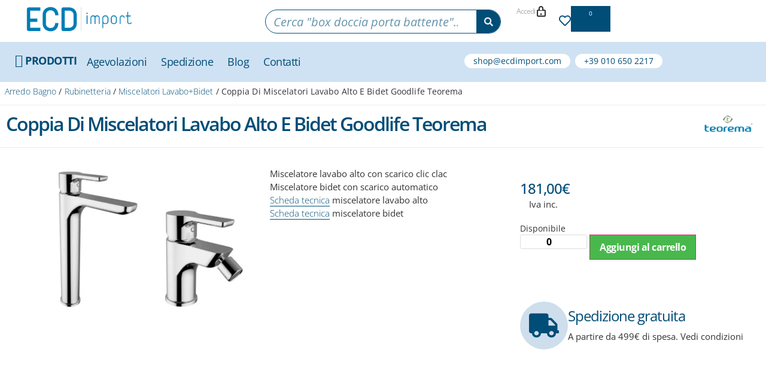

--- FILE ---
content_type: text/html; charset=UTF-8
request_url: https://shop.ecdimport.com/prodotto/coppia-di-miscelatori-lavabo-alto-e-bidet-goodlife-teorema/
body_size: 50085
content:
<!doctype html>
<html lang="it-IT" prefix="og: https://ogp.me/ns#">
<head><meta charset="UTF-8"><script>if(navigator.userAgent.match(/MSIE|Internet Explorer/i)||navigator.userAgent.match(/Trident\/7\..*?rv:11/i)){var href=document.location.href;if(!href.match(/[?&]nowprocket/)){if(href.indexOf("?")==-1){if(href.indexOf("#")==-1){document.location.href=href+"?nowprocket=1"}else{document.location.href=href.replace("#","?nowprocket=1#")}}else{if(href.indexOf("#")==-1){document.location.href=href+"&nowprocket=1"}else{document.location.href=href.replace("#","&nowprocket=1#")}}}}</script><script>(()=>{class RocketLazyLoadScripts{constructor(){this.v="1.2.6",this.triggerEvents=["keydown","mousedown","mousemove","touchmove","touchstart","touchend","wheel"],this.userEventHandler=this.t.bind(this),this.touchStartHandler=this.i.bind(this),this.touchMoveHandler=this.o.bind(this),this.touchEndHandler=this.h.bind(this),this.clickHandler=this.u.bind(this),this.interceptedClicks=[],this.interceptedClickListeners=[],this.l(this),window.addEventListener("pageshow",(t=>{this.persisted=t.persisted,this.everythingLoaded&&this.m()})),this.CSPIssue=sessionStorage.getItem("rocketCSPIssue"),document.addEventListener("securitypolicyviolation",(t=>{this.CSPIssue||"script-src-elem"!==t.violatedDirective||"data"!==t.blockedURI||(this.CSPIssue=!0,sessionStorage.setItem("rocketCSPIssue",!0))})),document.addEventListener("DOMContentLoaded",(()=>{this.k()})),this.delayedScripts={normal:[],async:[],defer:[]},this.trash=[],this.allJQueries=[]}p(t){document.hidden?t.t():(this.triggerEvents.forEach((e=>window.addEventListener(e,t.userEventHandler,{passive:!0}))),window.addEventListener("touchstart",t.touchStartHandler,{passive:!0}),window.addEventListener("mousedown",t.touchStartHandler),document.addEventListener("visibilitychange",t.userEventHandler))}_(){this.triggerEvents.forEach((t=>window.removeEventListener(t,this.userEventHandler,{passive:!0}))),document.removeEventListener("visibilitychange",this.userEventHandler)}i(t){"HTML"!==t.target.tagName&&(window.addEventListener("touchend",this.touchEndHandler),window.addEventListener("mouseup",this.touchEndHandler),window.addEventListener("touchmove",this.touchMoveHandler,{passive:!0}),window.addEventListener("mousemove",this.touchMoveHandler),t.target.addEventListener("click",this.clickHandler),this.L(t.target,!0),this.S(t.target,"onclick","rocket-onclick"),this.C())}o(t){window.removeEventListener("touchend",this.touchEndHandler),window.removeEventListener("mouseup",this.touchEndHandler),window.removeEventListener("touchmove",this.touchMoveHandler,{passive:!0}),window.removeEventListener("mousemove",this.touchMoveHandler),t.target.removeEventListener("click",this.clickHandler),this.L(t.target,!1),this.S(t.target,"rocket-onclick","onclick"),this.M()}h(){window.removeEventListener("touchend",this.touchEndHandler),window.removeEventListener("mouseup",this.touchEndHandler),window.removeEventListener("touchmove",this.touchMoveHandler,{passive:!0}),window.removeEventListener("mousemove",this.touchMoveHandler)}u(t){t.target.removeEventListener("click",this.clickHandler),this.L(t.target,!1),this.S(t.target,"rocket-onclick","onclick"),this.interceptedClicks.push(t),t.preventDefault(),t.stopPropagation(),t.stopImmediatePropagation(),this.M()}O(){window.removeEventListener("touchstart",this.touchStartHandler,{passive:!0}),window.removeEventListener("mousedown",this.touchStartHandler),this.interceptedClicks.forEach((t=>{t.target.dispatchEvent(new MouseEvent("click",{view:t.view,bubbles:!0,cancelable:!0}))}))}l(t){EventTarget.prototype.addEventListenerWPRocketBase=EventTarget.prototype.addEventListener,EventTarget.prototype.addEventListener=function(e,i,o){"click"!==e||t.windowLoaded||i===t.clickHandler||t.interceptedClickListeners.push({target:this,func:i,options:o}),(this||window).addEventListenerWPRocketBase(e,i,o)}}L(t,e){this.interceptedClickListeners.forEach((i=>{i.target===t&&(e?t.removeEventListener("click",i.func,i.options):t.addEventListener("click",i.func,i.options))})),t.parentNode!==document.documentElement&&this.L(t.parentNode,e)}D(){return new Promise((t=>{this.P?this.M=t:t()}))}C(){this.P=!0}M(){this.P=!1}S(t,e,i){t.hasAttribute&&t.hasAttribute(e)&&(event.target.setAttribute(i,event.target.getAttribute(e)),event.target.removeAttribute(e))}t(){this._(this),"loading"===document.readyState?document.addEventListener("DOMContentLoaded",this.R.bind(this)):this.R()}k(){let t=[];document.querySelectorAll("script[type=rocketlazyloadscript][data-rocket-src]").forEach((e=>{let i=e.getAttribute("data-rocket-src");if(i&&!i.startsWith("data:")){0===i.indexOf("//")&&(i=location.protocol+i);try{const o=new URL(i).origin;o!==location.origin&&t.push({src:o,crossOrigin:e.crossOrigin||"module"===e.getAttribute("data-rocket-type")})}catch(t){}}})),t=[...new Map(t.map((t=>[JSON.stringify(t),t]))).values()],this.T(t,"preconnect")}async R(){this.lastBreath=Date.now(),this.j(this),this.F(this),this.I(),this.W(),this.q(),await this.A(this.delayedScripts.normal),await this.A(this.delayedScripts.defer),await this.A(this.delayedScripts.async);try{await this.U(),await this.H(this),await this.J()}catch(t){console.error(t)}window.dispatchEvent(new Event("rocket-allScriptsLoaded")),this.everythingLoaded=!0,this.D().then((()=>{this.O()})),this.N()}W(){document.querySelectorAll("script[type=rocketlazyloadscript]").forEach((t=>{t.hasAttribute("data-rocket-src")?t.hasAttribute("async")&&!1!==t.async?this.delayedScripts.async.push(t):t.hasAttribute("defer")&&!1!==t.defer||"module"===t.getAttribute("data-rocket-type")?this.delayedScripts.defer.push(t):this.delayedScripts.normal.push(t):this.delayedScripts.normal.push(t)}))}async B(t){if(await this.G(),!0!==t.noModule||!("noModule"in HTMLScriptElement.prototype))return new Promise((e=>{let i;function o(){(i||t).setAttribute("data-rocket-status","executed"),e()}try{if(navigator.userAgent.indexOf("Firefox/")>0||""===navigator.vendor||this.CSPIssue)i=document.createElement("script"),[...t.attributes].forEach((t=>{let e=t.nodeName;"type"!==e&&("data-rocket-type"===e&&(e="type"),"data-rocket-src"===e&&(e="src"),i.setAttribute(e,t.nodeValue))})),t.text&&(i.text=t.text),i.hasAttribute("src")?(i.addEventListener("load",o),i.addEventListener("error",(function(){i.setAttribute("data-rocket-status","failed-network"),e()})),setTimeout((()=>{i.isConnected||e()}),1)):(i.text=t.text,o()),t.parentNode.replaceChild(i,t);else{const i=t.getAttribute("data-rocket-type"),s=t.getAttribute("data-rocket-src");i?(t.type=i,t.removeAttribute("data-rocket-type")):t.removeAttribute("type"),t.addEventListener("load",o),t.addEventListener("error",(i=>{this.CSPIssue&&i.target.src.startsWith("data:")?(console.log("WPRocket: data-uri blocked by CSP -> fallback"),t.removeAttribute("src"),this.B(t).then(e)):(t.setAttribute("data-rocket-status","failed-network"),e())})),s?(t.removeAttribute("data-rocket-src"),t.src=s):t.src="data:text/javascript;base64,"+window.btoa(unescape(encodeURIComponent(t.text)))}}catch(i){t.setAttribute("data-rocket-status","failed-transform"),e()}}));t.setAttribute("data-rocket-status","skipped")}async A(t){const e=t.shift();return e&&e.isConnected?(await this.B(e),this.A(t)):Promise.resolve()}q(){this.T([...this.delayedScripts.normal,...this.delayedScripts.defer,...this.delayedScripts.async],"preload")}T(t,e){var i=document.createDocumentFragment();t.forEach((t=>{const o=t.getAttribute&&t.getAttribute("data-rocket-src")||t.src;if(o&&!o.startsWith("data:")){const s=document.createElement("link");s.href=o,s.rel=e,"preconnect"!==e&&(s.as="script"),t.getAttribute&&"module"===t.getAttribute("data-rocket-type")&&(s.crossOrigin=!0),t.crossOrigin&&(s.crossOrigin=t.crossOrigin),t.integrity&&(s.integrity=t.integrity),i.appendChild(s),this.trash.push(s)}})),document.head.appendChild(i)}j(t){let e={};function i(i,o){return e[o].eventsToRewrite.indexOf(i)>=0&&!t.everythingLoaded?"rocket-"+i:i}function o(t,o){!function(t){e[t]||(e[t]={originalFunctions:{add:t.addEventListener,remove:t.removeEventListener},eventsToRewrite:[]},t.addEventListener=function(){arguments[0]=i(arguments[0],t),e[t].originalFunctions.add.apply(t,arguments)},t.removeEventListener=function(){arguments[0]=i(arguments[0],t),e[t].originalFunctions.remove.apply(t,arguments)})}(t),e[t].eventsToRewrite.push(o)}function s(e,i){let o=e[i];e[i]=null,Object.defineProperty(e,i,{get:()=>o||function(){},set(s){t.everythingLoaded?o=s:e["rocket"+i]=o=s}})}o(document,"DOMContentLoaded"),o(window,"DOMContentLoaded"),o(window,"load"),o(window,"pageshow"),o(document,"readystatechange"),s(document,"onreadystatechange"),s(window,"onload"),s(window,"onpageshow");try{Object.defineProperty(document,"readyState",{get:()=>t.rocketReadyState,set(e){t.rocketReadyState=e},configurable:!0}),document.readyState="loading"}catch(t){console.log("WPRocket DJE readyState conflict, bypassing")}}F(t){let e;function i(e){return t.everythingLoaded?e:e.split(" ").map((t=>"load"===t||0===t.indexOf("load.")?"rocket-jquery-load":t)).join(" ")}function o(o){function s(t){const e=o.fn[t];o.fn[t]=o.fn.init.prototype[t]=function(){return this[0]===window&&("string"==typeof arguments[0]||arguments[0]instanceof String?arguments[0]=i(arguments[0]):"object"==typeof arguments[0]&&Object.keys(arguments[0]).forEach((t=>{const e=arguments[0][t];delete arguments[0][t],arguments[0][i(t)]=e}))),e.apply(this,arguments),this}}o&&o.fn&&!t.allJQueries.includes(o)&&(o.fn.ready=o.fn.init.prototype.ready=function(e){return t.domReadyFired?e.bind(document)(o):document.addEventListener("rocket-DOMContentLoaded",(()=>e.bind(document)(o))),o([])},s("on"),s("one"),t.allJQueries.push(o)),e=o}o(window.jQuery),Object.defineProperty(window,"jQuery",{get:()=>e,set(t){o(t)}})}async H(t){const e=document.querySelector("script[data-webpack]");e&&(await async function(){return new Promise((t=>{e.addEventListener("load",t),e.addEventListener("error",t)}))}(),await t.K(),await t.H(t))}async U(){this.domReadyFired=!0;try{document.readyState="interactive"}catch(t){}await this.G(),document.dispatchEvent(new Event("rocket-readystatechange")),await this.G(),document.rocketonreadystatechange&&document.rocketonreadystatechange(),await this.G(),document.dispatchEvent(new Event("rocket-DOMContentLoaded")),await this.G(),window.dispatchEvent(new Event("rocket-DOMContentLoaded"))}async J(){try{document.readyState="complete"}catch(t){}await this.G(),document.dispatchEvent(new Event("rocket-readystatechange")),await this.G(),document.rocketonreadystatechange&&document.rocketonreadystatechange(),await this.G(),window.dispatchEvent(new Event("rocket-load")),await this.G(),window.rocketonload&&window.rocketonload(),await this.G(),this.allJQueries.forEach((t=>t(window).trigger("rocket-jquery-load"))),await this.G();const t=new Event("rocket-pageshow");t.persisted=this.persisted,window.dispatchEvent(t),await this.G(),window.rocketonpageshow&&window.rocketonpageshow({persisted:this.persisted}),this.windowLoaded=!0}m(){document.onreadystatechange&&document.onreadystatechange(),window.onload&&window.onload(),window.onpageshow&&window.onpageshow({persisted:this.persisted})}I(){const t=new Map;document.write=document.writeln=function(e){const i=document.currentScript;i||console.error("WPRocket unable to document.write this: "+e);const o=document.createRange(),s=i.parentElement;let n=t.get(i);void 0===n&&(n=i.nextSibling,t.set(i,n));const c=document.createDocumentFragment();o.setStart(c,0),c.appendChild(o.createContextualFragment(e)),s.insertBefore(c,n)}}async G(){Date.now()-this.lastBreath>45&&(await this.K(),this.lastBreath=Date.now())}async K(){return document.hidden?new Promise((t=>setTimeout(t))):new Promise((t=>requestAnimationFrame(t)))}N(){this.trash.forEach((t=>t.remove()))}static run(){const t=new RocketLazyLoadScripts;t.p(t)}}RocketLazyLoadScripts.run()})();</script>
	
		<meta name="viewport" content="width=device-width, initial-scale=1">
	<link rel="profile" href="http://gmpg.org/xfn/11">
					<script type="rocketlazyloadscript">document.documentElement.className = document.documentElement.className + ' yes-js js_active js'</script>
			
<!-- Google Tag Manager for WordPress by gtm4wp.com -->
<script data-cfasync="false" data-pagespeed-no-defer>var gtm4wp_datalayer_name="dataLayer";var dataLayer=dataLayer||[];const gtm4wp_use_sku_instead=1;const gtm4wp_currency='EUR';const gtm4wp_product_per_impression=10;const gtm4wp_clear_ecommerce=false;const gtm4wp_datalayer_max_timeout=2000;</script>
<!-- End Google Tag Manager for WordPress by gtm4wp.com -->
<!-- Ottimizzazione per i motori di ricerca di Rank Math - https://rankmath.com/ -->
<title>Coppia Di Miscelatori Lavabo Alto E Bidet Goodlife Teorema Teorema Al Miglior Prezzo</title>
<meta name="description" content="Miscelatore lavabo alto con scarico clic clac Miscelatore bidet con scarico automatico Scheda tecnica miscelatore lavabo alto Scheda tecnica miscelatore bidet"/>
<meta name="robots" content="follow, index, max-snippet:-1, max-video-preview:-1, max-image-preview:large"/>
<link rel="canonical" href="https://shop.ecdimport.com/prodotto/coppia-di-miscelatori-lavabo-alto-e-bidet-goodlife-teorema/"/>
<meta property="og:locale" content="it_IT"/>
<meta property="og:type" content="product"/>
<meta property="og:title" content="Coppia Di Miscelatori Lavabo Alto E Bidet Goodlife Teorema Teorema Al Miglior Prezzo"/>
<meta property="og:description" content="Miscelatore lavabo alto con scarico clic clac Miscelatore bidet con scarico automatico Scheda tecnica miscelatore lavabo alto Scheda tecnica miscelatore bidet"/>
<meta property="og:url" content="https://shop.ecdimport.com/prodotto/coppia-di-miscelatori-lavabo-alto-e-bidet-goodlife-teorema/"/>
<meta property="og:site_name" content="ECD Import Shop"/>
<meta property="og:updated_time" content="2025-02-25T10:45:30+01:00"/>
<meta property="og:image" content="https://shop.ecdimport.com/wp-content/uploads/images/products/coppia-di-miscelatori-lavabo-alto-e-bidet-goodlife-teorema-2.jpg"/>
<meta property="og:image:secure_url" content="https://shop.ecdimport.com/wp-content/uploads/images/products/coppia-di-miscelatori-lavabo-alto-e-bidet-goodlife-teorema-2.jpg"/>
<meta property="og:image:width" content="1600"/>
<meta property="og:image:height" content="919"/>
<meta property="og:image:alt" content="Coppia di miscelatori lavabo alto e bidet Goodlife Teorema"/>
<meta property="og:image:type" content="image/jpeg"/>
<meta property="product:brand" content="Teorema"/>
<meta property="product:price:amount" content="181"/>
<meta property="product:price:currency" content="EUR"/>
<meta property="product:availability" content="instock"/>
<meta name="twitter:card" content="summary_large_image"/>
<meta name="twitter:title" content="Coppia Di Miscelatori Lavabo Alto E Bidet Goodlife Teorema Teorema Al Miglior Prezzo"/>
<meta name="twitter:description" content="Miscelatore lavabo alto con scarico clic clac Miscelatore bidet con scarico automatico Scheda tecnica miscelatore lavabo alto Scheda tecnica miscelatore bidet"/>
<meta name="twitter:site" content="@ourhomeit"/>
<meta name="twitter:creator" content="@ourhomeit"/>
<meta name="twitter:image" content="https://shop.ecdimport.com/wp-content/uploads/images/products/coppia-di-miscelatori-lavabo-alto-e-bidet-goodlife-teorema-2.jpg"/>
<meta name="twitter:label1" content="Prezzo"/>
<meta name="twitter:data1" content="181,00&euro;"/>
<meta name="twitter:label2" content="Disponibilità"/>
<meta name="twitter:data2" content="Disponibile"/>
<script type="application/ld+json" class="rank-math-schema">{"@context":"https://schema.org","@graph":[{"@type":"Place","@id":"https://shop.ecdimport.com/#place","address":{"@type":"PostalAddress","streetAddress":"Piazza Tre Ponti 2/C","addressLocality":"Genova","addressRegion":"GE","postalCode":"16149","addressCountry":"Italia"}},{"@type":"Organization","@id":"https://shop.ecdimport.com/#organization","name":"ECD Import Shop","url":"https://shop.ecdimport.com","sameAs":["https://www.facebook.com/ourhome.it/","https://twitter.com/ourhomeit"],"email":"info@ourhome.it","address":{"@type":"PostalAddress","streetAddress":"Piazza Tre Ponti 2/C","addressLocality":"Genova","addressRegion":"GE","postalCode":"16149","addressCountry":"Italia"},"logo":{"@type":"ImageObject","@id":"https://shop.ecdimport.com/#logo","url":"https://shop.ecdimport.com/wp-content/uploads/2020/11/ECD-import-logo-x60.png","contentUrl":"https://shop.ecdimport.com/wp-content/uploads/2020/11/ECD-import-logo-x60.png","caption":"ECD Import Shop","inLanguage":"it-IT","width":"244","height":"60"},"contactPoint":[{"@type":"ContactPoint","telephone":"(+39) 010 89 86 209","contactType":"customer support"}],"location":{"@id":"https://shop.ecdimport.com/#place"}},{"@type":"WebSite","@id":"https://shop.ecdimport.com/#website","url":"https://shop.ecdimport.com","name":"ECD Import Shop","publisher":{"@id":"https://shop.ecdimport.com/#organization"},"inLanguage":"it-IT"},{"@type":"ImageObject","@id":"https://shop.ecdimport.com/wp-content/uploads/images/products/coppia-di-miscelatori-lavabo-alto-e-bidet-goodlife-teorema-2.jpg","url":"https://shop.ecdimport.com/wp-content/uploads/images/products/coppia-di-miscelatori-lavabo-alto-e-bidet-goodlife-teorema-2.jpg","width":"1600","height":"919","caption":"Coppia di miscelatori lavabo alto e bidet Goodlife Teorema","inLanguage":"it-IT"},{"@type":"ItemPage","@id":"https://shop.ecdimport.com/prodotto/coppia-di-miscelatori-lavabo-alto-e-bidet-goodlife-teorema/#webpage","url":"https://shop.ecdimport.com/prodotto/coppia-di-miscelatori-lavabo-alto-e-bidet-goodlife-teorema/","name":"Coppia Di Miscelatori Lavabo Alto E Bidet Goodlife Teorema Teorema Al Miglior Prezzo","datePublished":"2018-07-11T17:50:23+02:00","dateModified":"2025-02-25T10:45:30+01:00","isPartOf":{"@id":"https://shop.ecdimport.com/#website"},"primaryImageOfPage":{"@id":"https://shop.ecdimport.com/wp-content/uploads/images/products/coppia-di-miscelatori-lavabo-alto-e-bidet-goodlife-teorema-2.jpg"},"inLanguage":"it-IT"},{"@type":"Product","brand":{"@type":"Brand","name":"Teorema"},"name":"Coppia Di Miscelatori Lavabo Alto E Bidet Goodlife Teorema Teorema al miglior prezzo","description":"Miscelatore lavabo alto con scarico clic clac\n\nMiscelatore bidet con scarico automatico\nScheda tecnica\u00a0miscelatore lavabo alto\nScheda tecnica\u00a0miscelatore bidet","sku":"86341 + 86401","category":"Arredo bagno &gt; Rubinetteria &gt; Miscelatori lavabo+bidet","mainEntityOfPage":{"@id":"https://shop.ecdimport.com/prodotto/coppia-di-miscelatori-lavabo-alto-e-bidet-goodlife-teorema/#webpage"},"weight":{"@type":"QuantitativeValue","unitCode":"KGM","value":"7"},"height":{"@type":"QuantitativeValue","unitCode":"CMT","value":"40"},"width":{"@type":"QuantitativeValue","unitCode":"CMT","value":"40"},"depth":{"@type":"QuantitativeValue","unitCode":"CMT","value":"40"},"image":[{"@type":"ImageObject","url":"https://shop.ecdimport.com/wp-content/uploads/images/products/coppia-di-miscelatori-lavabo-alto-e-bidet-goodlife-teorema-2.jpg","height":"919","width":"1600"}],"aggregateRating":{"@type":"AggregateRating","ratingValue":"4.5","bestRating":"5","ratingCount":"44","reviewCount":"44"},"review":[{"@type":"Review","@id":"https://shop.ecdimport.com/prodotto/coppia-di-miscelatori-lavabo-alto-e-bidet-goodlife-teorema/#li-comment-27907","description":"Servizio inappuntabile","datePublished":"2020-05-22 10:28:08","reviewRating":{"@type":"Rating","ratingValue":"4","bestRating":"5","worstRating":"1"},"author":{"@type":"Person","name":"Giorgio Bruni"}},{"@type":"Review","@id":"https://shop.ecdimport.com/prodotto/coppia-di-miscelatori-lavabo-alto-e-bidet-goodlife-teorema/#li-comment-27903","description":"Servizio inappuntabile","datePublished":"2020-05-22 10:28:07","reviewRating":{"@type":"Rating","ratingValue":"5","bestRating":"5","worstRating":"1"},"author":{"@type":"Person","name":"Tommaso Donati"}},{"@type":"Review","@id":"https://shop.ecdimport.com/prodotto/coppia-di-miscelatori-lavabo-alto-e-bidet-goodlife-teorema/#li-comment-27904","description":"Acquistato a met\u00e0 del prezzo della concorrenza. Servizio efficientissimo, personale disponibile e spedizione rapida. Pagato con paypal. Che vuoi di pi\u00f9?","datePublished":"2020-05-22 10:28:07","reviewRating":{"@type":"Rating","ratingValue":"4","bestRating":"5","worstRating":"1"},"author":{"@type":"Person","name":"Tommaso Gallo"}},{"@type":"Review","@id":"https://shop.ecdimport.com/prodotto/coppia-di-miscelatori-lavabo-alto-e-bidet-goodlife-teorema/#li-comment-27902","description":"Spedizione un po' lenta, ma ok, ottima esperienza.","datePublished":"2020-05-22 10:28:07","reviewRating":{"@type":"Rating","ratingValue":"4","bestRating":"5","worstRating":"1"},"author":{"@type":"Person","name":"Anna Fiore"}},{"@type":"Review","@id":"https://shop.ecdimport.com/prodotto/coppia-di-miscelatori-lavabo-alto-e-bidet-goodlife-teorema/#li-comment-27890","description":"Nonostante periodo covid spedizione velocissima, prodotti eccellenti e miglior prezzo sul web. Azienda consigliatissima.","datePublished":"2020-05-22 10:28:06","reviewRating":{"@type":"Rating","ratingValue":"4","bestRating":"5","worstRating":"1"},"author":{"@type":"Person","name":"Maria Riva"}},{"@type":"Review","@id":"https://shop.ecdimport.com/prodotto/coppia-di-miscelatori-lavabo-alto-e-bidet-goodlife-teorema/#li-comment-27883","description":"Prodotto a prezzo ottimo e spedizione entro i tempi comunicati.","datePublished":"2020-05-22 10:28:05","reviewRating":{"@type":"Rating","ratingValue":"4","bestRating":"5","worstRating":"1"},"author":{"@type":"Person","name":"Sofia Testa"}},{"@type":"Review","@id":"https://shop.ecdimport.com/prodotto/coppia-di-miscelatori-lavabo-alto-e-bidet-goodlife-teorema/#li-comment-27888","description":"Merce perfetta e imballata in maniera impeccabile. Anche in questo momento complicato sono riusciti a mantenere la parola data. Tempistiche eccellenti. Servizio clienti con maniacale cura del cliente. Mi hanno seguito dalla scelta al post. BRAVI!","datePublished":"2020-05-22 10:28:05","reviewRating":{"@type":"Rating","ratingValue":"5","bestRating":"5","worstRating":"1"},"author":{"@type":"Person","name":"Stefania Bianco"}},{"@type":"Review","@id":"https://shop.ecdimport.com/prodotto/coppia-di-miscelatori-lavabo-alto-e-bidet-goodlife-teorema/#li-comment-27884","description":"Prodotto a prezzo ottimo e spedizione entro i tempi comunicati.","datePublished":"2020-05-22 10:28:05","reviewRating":{"@type":"Rating","ratingValue":"5","bestRating":"5","worstRating":"1"},"author":{"@type":"Person","name":"Andrea Parisi"}},{"@type":"Review","@id":"https://shop.ecdimport.com/prodotto/coppia-di-miscelatori-lavabo-alto-e-bidet-goodlife-teorema/#li-comment-27885","description":"Prodotto a prezzo ottimo e spedizione entro i tempi comunicati.","datePublished":"2020-05-22 10:28:05","reviewRating":{"@type":"Rating","ratingValue":"4","bestRating":"5","worstRating":"1"},"author":{"@type":"Person","name":"Franco Santoro"}},{"@type":"Review","@id":"https://shop.ecdimport.com/prodotto/coppia-di-miscelatori-lavabo-alto-e-bidet-goodlife-teorema/#li-comment-27881","description":"Servizio professionale e buoni prezzi.","datePublished":"2020-05-22 10:28:04","reviewRating":{"@type":"Rating","ratingValue":"5","bestRating":"5","worstRating":"1"},"author":{"@type":"Person","name":"Stefano Ferri"}},{"@type":"Review","@id":"https://shop.ecdimport.com/prodotto/coppia-di-miscelatori-lavabo-alto-e-bidet-goodlife-teorema/#li-comment-27901","description":"Merce consegnata secondo le tempistiche. Comunicazioni precise durante la spedizione.","datePublished":"0000-00-00 00:00:00","reviewRating":{"@type":"Rating","ratingValue":"4","bestRating":"5","worstRating":"1"},"author":{"@type":"Person","name":"Gabriele Romano"}},{"@type":"Review","@id":"https://shop.ecdimport.com/prodotto/coppia-di-miscelatori-lavabo-alto-e-bidet-goodlife-teorema/#li-comment-27900","description":"Cortesia, professionalit\u00e0 e puntualit\u00e0. Perfetto.","datePublished":"0000-00-00 00:00:00","reviewRating":{"@type":"Rating","ratingValue":"5","bestRating":"5","worstRating":"1"},"author":{"@type":"Person","name":"Luigi Caruso"}},{"@type":"Review","@id":"https://shop.ecdimport.com/prodotto/coppia-di-miscelatori-lavabo-alto-e-bidet-goodlife-teorema/#li-comment-27899","description":"Ho trovato i prezzi molto buoni. L'ordine \u00e8 stato evaso velocemente e con precisione. Acquister\u00f2 sicuramente di nuovo su questo sito.","datePublished":"0000-00-00 00:00:00","reviewRating":{"@type":"Rating","ratingValue":"4","bestRating":"5","worstRating":"1"},"author":{"@type":"Person","name":"Giulia Bellini"}},{"@type":"Review","@id":"https://shop.ecdimport.com/prodotto/coppia-di-miscelatori-lavabo-alto-e-bidet-goodlife-teorema/#li-comment-27898","description":"Ottimo negozio, prezzi convenienti.","datePublished":"0000-00-00 00:00:00","reviewRating":{"@type":"Rating","ratingValue":"4","bestRating":"5","worstRating":"1"},"author":{"@type":"Person","name":"Aurora Sala"}},{"@type":"Review","@id":"https://shop.ecdimport.com/prodotto/coppia-di-miscelatori-lavabo-alto-e-bidet-goodlife-teorema/#li-comment-27905","description":"Prodotto ricevuto conforme alla descrizione. Tempi consegna veloci nonostante il particolare periodo. Prezzo vantaggioso per ottima scontistica. Ottimo venditore affidabile.","datePublished":"0000-00-00 00:00:00","reviewRating":{"@type":"Rating","ratingValue":"5","bestRating":"5","worstRating":"1"},"author":{"@type":"Person","name":"Stefano Palumbo"}},{"@type":"Review","@id":"https://shop.ecdimport.com/prodotto/coppia-di-miscelatori-lavabo-alto-e-bidet-goodlife-teorema/#li-comment-27915","description":"Puntuale e attendibile.","datePublished":"0000-00-00 00:00:00","reviewRating":{"@type":"Rating","ratingValue":"4","bestRating":"5","worstRating":"1"},"author":{"@type":"Person","name":"Antonio Rizzo"}},{"@type":"Review","@id":"https://shop.ecdimport.com/prodotto/coppia-di-miscelatori-lavabo-alto-e-bidet-goodlife-teorema/#li-comment-27914","description":"Spedizione un po' lenta, ma ok, ottima esperienza.","datePublished":"0000-00-00 00:00:00","reviewRating":{"@type":"Rating","ratingValue":"5","bestRating":"5","worstRating":"1"},"author":{"@type":"Person","name":"Antonio Valenti"}},{"@type":"Review","@id":"https://shop.ecdimport.com/prodotto/coppia-di-miscelatori-lavabo-alto-e-bidet-goodlife-teorema/#li-comment-27913","description":"Venditore consigliato. Disponibile anche nel trovare soluzioni a piccoli inconvenienti.","datePublished":"0000-00-00 00:00:00","reviewRating":{"@type":"Rating","ratingValue":"4","bestRating":"5","worstRating":"1"},"author":{"@type":"Person","name":"Loretta Villa"}},{"@type":"Review","@id":"https://shop.ecdimport.com/prodotto/coppia-di-miscelatori-lavabo-alto-e-bidet-goodlife-teorema/#li-comment-27912","description":"Merce consegnata secondo le tempistiche. Comunicazioni precise durante la spedizione.","datePublished":"0000-00-00 00:00:00","reviewRating":{"@type":"Rating","ratingValue":"5","bestRating":"5","worstRating":"1"},"author":{"@type":"Person","name":"Tommaso Benedetti"}},{"@type":"Review","@id":"https://shop.ecdimport.com/prodotto/coppia-di-miscelatori-lavabo-alto-e-bidet-goodlife-teorema/#li-comment-27911","description":"Acquistato a met\u00e0 del prezzo della concorrenza. Servizio efficientissimo, personale disponibile e spedizione rapida. Pagato con paypal. Che vuoi di pi\u00f9?","datePublished":"0000-00-00 00:00:00","reviewRating":{"@type":"Rating","ratingValue":"4","bestRating":"5","worstRating":"1"},"author":{"@type":"Person","name":"Francesco Ferrari"}},{"@type":"Review","@id":"https://shop.ecdimport.com/prodotto/coppia-di-miscelatori-lavabo-alto-e-bidet-goodlife-teorema/#li-comment-27910","description":"Fornitore serio, preciso e puntuale.","datePublished":"0000-00-00 00:00:00","reviewRating":{"@type":"Rating","ratingValue":"4","bestRating":"5","worstRating":"1"},"author":{"@type":"Person","name":"Lorenzo Montanari"}},{"@type":"Review","@id":"https://shop.ecdimport.com/prodotto/coppia-di-miscelatori-lavabo-alto-e-bidet-goodlife-teorema/#li-comment-27909","description":"Prodotto ricevuto conforme alla descrizione. Tempi consegna veloci nonostante il particolare periodo. Prezzo vantaggioso per ottima scontistica. Ottimo venditore affidabile.","datePublished":"0000-00-00 00:00:00","reviewRating":{"@type":"Rating","ratingValue":"5","bestRating":"5","worstRating":"1"},"author":{"@type":"Person","name":"Stefano Ferri"}},{"@type":"Review","@id":"https://shop.ecdimport.com/prodotto/coppia-di-miscelatori-lavabo-alto-e-bidet-goodlife-teorema/#li-comment-27908","description":"Venditore consigliato. Disponibile anche nel trovare soluzioni a piccoli inconvenienti.","datePublished":"0000-00-00 00:00:00","reviewRating":{"@type":"Rating","ratingValue":"5","bestRating":"5","worstRating":"1"},"author":{"@type":"Person","name":"Luca Serra"}},{"@type":"Review","@id":"https://shop.ecdimport.com/prodotto/coppia-di-miscelatori-lavabo-alto-e-bidet-goodlife-teorema/#li-comment-27906","description":"Mi hanno salvato da un acquisto sbagliato. Mi \u00e8 capitato altrove ma nessuno mi ha fornito un assistenza cos\u00ec precisa. Consiglio!","datePublished":"0000-00-00 00:00:00","reviewRating":{"@type":"Rating","ratingValue":"5","bestRating":"5","worstRating":"1"},"author":{"@type":"Person","name":"Giorgio Rossetti"}},{"@type":"Review","@id":"https://shop.ecdimport.com/prodotto/coppia-di-miscelatori-lavabo-alto-e-bidet-goodlife-teorema/#li-comment-27897","description":"A parte un piccolo ritardo (credo dovuto al covid) tutto ok.","datePublished":"0000-00-00 00:00:00","reviewRating":{"@type":"Rating","ratingValue":"5","bestRating":"5","worstRating":"1"},"author":{"@type":"Person","name":"Beatrice Romeo"}},{"@type":"Review","@id":"https://shop.ecdimport.com/prodotto/coppia-di-miscelatori-lavabo-alto-e-bidet-goodlife-teorema/#li-comment-27896","description":"Prodotto ricevuto conforme alla descrizione. Tempi consegna veloci nonostante il particolare periodo. Prezzo vantaggioso per ottima scontistica. Ottimo venditore affidabile.","datePublished":"0000-00-00 00:00:00","reviewRating":{"@type":"Rating","ratingValue":"5","bestRating":"5","worstRating":"1"},"author":{"@type":"Person","name":"Alice De Santis"}},{"@type":"Review","@id":"https://shop.ecdimport.com/prodotto/coppia-di-miscelatori-lavabo-alto-e-bidet-goodlife-teorema/#li-comment-27873","description":"Servizio professionale e buoni prezzi.","datePublished":"0000-00-00 00:00:00","reviewRating":{"@type":"Rating","ratingValue":"4","bestRating":"5","worstRating":"1"},"author":{"@type":"Person","name":"Lucia Morelli"}},{"@type":"Review","@id":"https://shop.ecdimport.com/prodotto/coppia-di-miscelatori-lavabo-alto-e-bidet-goodlife-teorema/#li-comment-27874","description":"A parte un piccolo ritardo (credo dovuto al covid) tutto ok.","datePublished":"0000-00-00 00:00:00","reviewRating":{"@type":"Rating","ratingValue":"5","bestRating":"5","worstRating":"1"},"author":{"@type":"Person","name":"Stefano Ferri"}},{"@type":"Review","@id":"https://shop.ecdimport.com/prodotto/coppia-di-miscelatori-lavabo-alto-e-bidet-goodlife-teorema/#li-comment-27875","description":"Merce consegnata secondo le tempistiche. Comunicazioni precise durante la spedizione.","datePublished":"0000-00-00 00:00:00","reviewRating":{"@type":"Rating","ratingValue":"4","bestRating":"5","worstRating":"1"},"author":{"@type":"Person","name":"Franco Castelli"}},{"@type":"Review","@id":"https://shop.ecdimport.com/prodotto/coppia-di-miscelatori-lavabo-alto-e-bidet-goodlife-teorema/#li-comment-27876","description":"Fornitore serio, preciso e puntuale.","datePublished":"0000-00-00 00:00:00","reviewRating":{"@type":"Rating","ratingValue":"4","bestRating":"5","worstRating":"1"},"author":{"@type":"Person","name":"Luca Serra"}},{"@type":"Review","@id":"https://shop.ecdimport.com/prodotto/coppia-di-miscelatori-lavabo-alto-e-bidet-goodlife-teorema/#li-comment-27877","description":"Merce consegnata secondo le tempistiche. Comunicazioni precise durante la spedizione.","datePublished":"0000-00-00 00:00:00","reviewRating":{"@type":"Rating","ratingValue":"4","bestRating":"5","worstRating":"1"},"author":{"@type":"Person","name":"Andrea Colombo"}},{"@type":"Review","@id":"https://shop.ecdimport.com/prodotto/coppia-di-miscelatori-lavabo-alto-e-bidet-goodlife-teorema/#li-comment-27878","description":"Esperienza eccellente, mi hanno assistita per l\u2019acquisto, fornendomi tutte le risposte. Spedizione entro i tempi comunicati, prodotto di Qualit\u00e0 ottima. Personale molto gentile e disponibile. Comprer\u00f2 di nuovo sicuramente da loro.","datePublished":"0000-00-00 00:00:00","reviewRating":{"@type":"Rating","ratingValue":"4","bestRating":"5","worstRating":"1"},"author":{"@type":"Person","name":"Lorenzo Bianchi"}},{"@type":"Review","@id":"https://shop.ecdimport.com/prodotto/coppia-di-miscelatori-lavabo-alto-e-bidet-goodlife-teorema/#li-comment-27879","description":"Acquistato a met\u00e0 del prezzo della concorrenza. Servizio efficientissimo, personale disponibile e spedizione rapida. Pagato con paypal. Che vuoi di pi\u00f9?","datePublished":"0000-00-00 00:00:00","reviewRating":{"@type":"Rating","ratingValue":"5","bestRating":"5","worstRating":"1"},"author":{"@type":"Person","name":"Maria Riva"}},{"@type":"Review","@id":"https://shop.ecdimport.com/prodotto/coppia-di-miscelatori-lavabo-alto-e-bidet-goodlife-teorema/#li-comment-27880","description":"Servizio professionale e buoni prezzi.","datePublished":"0000-00-00 00:00:00","reviewRating":{"@type":"Rating","ratingValue":"5","bestRating":"5","worstRating":"1"},"author":{"@type":"Person","name":"Greta Poli"}},{"@type":"Review","@id":"https://shop.ecdimport.com/prodotto/coppia-di-miscelatori-lavabo-alto-e-bidet-goodlife-teorema/#li-comment-27882","description":"Consegna OK, disponibilit\u00e0 e gentilezza del servizio clienti. Contattandoli si hanno ulteriori info. Tutto Italiano, da provare","datePublished":"0000-00-00 00:00:00","reviewRating":{"@type":"Rating","ratingValue":"5","bestRating":"5","worstRating":"1"},"author":{"@type":"Person","name":"Leonardo Rossi"}},{"@type":"Review","@id":"https://shop.ecdimport.com/prodotto/coppia-di-miscelatori-lavabo-alto-e-bidet-goodlife-teorema/#li-comment-27886","description":"Comunicazione efficace, spedizione fulminea.","datePublished":"0000-00-00 00:00:00","reviewRating":{"@type":"Rating","ratingValue":"4","bestRating":"5","worstRating":"1"},"author":{"@type":"Person","name":"Giuseppe Grasso"}},{"@type":"Review","@id":"https://shop.ecdimport.com/prodotto/coppia-di-miscelatori-lavabo-alto-e-bidet-goodlife-teorema/#li-comment-27887","description":"Spedizione un po' lenta, ma ok, ottima esperienza.","datePublished":"0000-00-00 00:00:00","reviewRating":{"@type":"Rating","ratingValue":"4","bestRating":"5","worstRating":"1"},"author":{"@type":"Person","name":"Gabriele Romano"}},{"@type":"Review","@id":"https://shop.ecdimport.com/prodotto/coppia-di-miscelatori-lavabo-alto-e-bidet-goodlife-teorema/#li-comment-27889","description":"Mi hanno salvato da un acquisto sbagliato. Mi \u00e8 capitato altrove ma nessuno mi ha fornito un assistenza cos\u00ec precisa. Consiglio!","datePublished":"0000-00-00 00:00:00","reviewRating":{"@type":"Rating","ratingValue":"4","bestRating":"5","worstRating":"1"},"author":{"@type":"Person","name":"Antonietta Rinaldi"}},{"@type":"Review","@id":"https://shop.ecdimport.com/prodotto/coppia-di-miscelatori-lavabo-alto-e-bidet-goodlife-teorema/#li-comment-27891","description":"Venditore consigliato. Disponibile anche nel trovare soluzioni a piccoli inconvenienti.","datePublished":"0000-00-00 00:00:00","reviewRating":{"@type":"Rating","ratingValue":"5","bestRating":"5","worstRating":"1"},"author":{"@type":"Person","name":"Luigi Caruso"}},{"@type":"Review","@id":"https://shop.ecdimport.com/prodotto/coppia-di-miscelatori-lavabo-alto-e-bidet-goodlife-teorema/#li-comment-27892","description":"Consegna OK, disponibilit\u00e0 e gentilezza del servizio clienti. Contattandoli si hanno ulteriori info. Tutto Italiano, da provare","datePublished":"0000-00-00 00:00:00","reviewRating":{"@type":"Rating","ratingValue":"4","bestRating":"5","worstRating":"1"},"author":{"@type":"Person","name":"Aurora De Luca"}},{"@type":"Review","@id":"https://shop.ecdimport.com/prodotto/coppia-di-miscelatori-lavabo-alto-e-bidet-goodlife-teorema/#li-comment-27893","description":"Servizio professionale e buoni prezzi.","datePublished":"0000-00-00 00:00:00","reviewRating":{"@type":"Rating","ratingValue":"5","bestRating":"5","worstRating":"1"},"author":{"@type":"Person","name":"Tommaso Benedetti"}},{"@type":"Review","@id":"https://shop.ecdimport.com/prodotto/coppia-di-miscelatori-lavabo-alto-e-bidet-goodlife-teorema/#li-comment-27894","description":"Nonostante periodo covid spedizione velocissima, prodotti eccellenti e miglior prezzo sul web. Azienda consigliatissima.","datePublished":"0000-00-00 00:00:00","reviewRating":{"@type":"Rating","ratingValue":"5","bestRating":"5","worstRating":"1"},"author":{"@type":"Person","name":"Antonietta Longo"}},{"@type":"Review","@id":"https://shop.ecdimport.com/prodotto/coppia-di-miscelatori-lavabo-alto-e-bidet-goodlife-teorema/#li-comment-27895","description":"Spedizione un po' lenta, ma ok, ottima esperienza.","datePublished":"0000-00-00 00:00:00","reviewRating":{"@type":"Rating","ratingValue":"4","bestRating":"5","worstRating":"1"},"author":{"@type":"Person","name":"Giuseppe Giuliani"}},{"@type":"Review","@id":"https://shop.ecdimport.com/prodotto/coppia-di-miscelatori-lavabo-alto-e-bidet-goodlife-teorema/#li-comment-27872","description":"Merce consegnata secondo le tempistiche. Comunicazioni precise durante la spedizione.","datePublished":"0000-00-00 00:00:00","reviewRating":{"@type":"Rating","ratingValue":"5","bestRating":"5","worstRating":"1"},"author":{"@type":"Person","name":"Ginevra Viola"}}],"offers":{"@type":"Offer","price":"181.00","priceCurrency":"EUR","priceValidUntil":"2027-12-31","availability":"http://schema.org/InStock","itemCondition":"NewCondition","url":"https://shop.ecdimport.com/prodotto/coppia-di-miscelatori-lavabo-alto-e-bidet-goodlife-teorema/","seller":{"@type":"Organization","@id":"https://shop.ecdimport.com/","name":"ECD Import Shop","url":"https://shop.ecdimport.com","logo":"https://shop.ecdimport.com/wp-content/uploads/2020/11/ECD-import-logo-x60.png"},"priceSpecification":{"price":"181","priceCurrency":"EUR","valueAddedTaxIncluded":"false"}},"@id":"https://shop.ecdimport.com/prodotto/coppia-di-miscelatori-lavabo-alto-e-bidet-goodlife-teorema/#richSnippet"}]}</script>
<!-- /Rank Math WordPress SEO plugin -->

<link rel='dns-prefetch' href='//widget.feedaty.com'/>

<link rel="alternate" type="application/rss+xml" title="ECD Import Shop &raquo; Feed" href="https://shop.ecdimport.com/feed/"/>
<link rel="alternate" type="application/rss+xml" title="ECD Import Shop &raquo; Feed dei commenti" href="https://shop.ecdimport.com/comments/feed/"/>
<link rel="alternate" type="application/rss+xml" title="ECD Import Shop &raquo; Coppia Di Miscelatori Lavabo Alto E Bidet Goodlife Teorema Feed dei commenti" href="https://shop.ecdimport.com/prodotto/coppia-di-miscelatori-lavabo-alto-e-bidet-goodlife-teorema/feed/"/>
<link rel="alternate" title="oEmbed (JSON)" type="application/json+oembed" href="https://shop.ecdimport.com/wp-json/oembed/1.0/embed?url=https%3A%2F%2Fshop.ecdimport.com%2Fprodotto%2Fcoppia-di-miscelatori-lavabo-alto-e-bidet-goodlife-teorema%2F"/>
<link rel="alternate" title="oEmbed (XML)" type="text/xml+oembed" href="https://shop.ecdimport.com/wp-json/oembed/1.0/embed?url=https%3A%2F%2Fshop.ecdimport.com%2Fprodotto%2Fcoppia-di-miscelatori-lavabo-alto-e-bidet-goodlife-teorema%2F&#038;format=xml"/>
<style id='wp-img-auto-sizes-contain-inline-css'>
img:is([sizes=auto i],[sizes^="auto," i]){contain-intrinsic-size:3000px 1500px}
/*# sourceURL=wp-img-auto-sizes-contain-inline-css */
</style>
<link data-minify="1" rel='stylesheet' id='woosb-blocks-css' href='https://shop.ecdimport.com/wp-content/cache/min/1/wp-content/plugins/woo-product-bundle/assets/css/blocks.css?ver=1768881742' media='all'/>
<link data-minify="1" rel='stylesheet' id='woo-conditional-shipping-blocks-style-css' href='https://shop.ecdimport.com/wp-content/cache/background-css/shop.ecdimport.com/wp-content/cache/min/1/wp-content/plugins/conditional-shipping-for-woocommerce/frontend/css/woo-conditional-shipping.css?ver=1768881742&wpr_t=1768926238' media='all'/>
<style id='wp-emoji-styles-inline-css'>

	img.wp-smiley, img.emoji {
		display: inline !important;
		border: none !important;
		box-shadow: none !important;
		height: 1em !important;
		width: 1em !important;
		margin: 0 0.07em !important;
		vertical-align: -0.1em !important;
		background: none !important;
		padding: 0 !important;
	}
/*# sourceURL=wp-emoji-styles-inline-css */
</style>
<link rel='stylesheet' id='wp-block-library-css' href='https://shop.ecdimport.com/wp-includes/css/dist/block-library/style.min.css?ver=6.9' media='all'/>
<link data-minify="1" rel='stylesheet' id='jquery-selectBox-css' href='https://shop.ecdimport.com/wp-content/cache/background-css/shop.ecdimport.com/wp-content/cache/min/1/wp-content/plugins/yith-woocommerce-wishlist/assets/css/jquery.selectBox.css?ver=1768881742&wpr_t=1768926238' media='all'/>
<link data-minify="1" rel='stylesheet' id='woocommerce_prettyPhoto_css-css' href='https://shop.ecdimport.com/wp-content/cache/background-css/shop.ecdimport.com/wp-content/cache/min/1/wp-content/plugins/woocommerce/assets/css/prettyPhoto.css?ver=1768881742&wpr_t=1768926238' media='all'/>
<link data-minify="1" rel='stylesheet' id='yith-wcwl-main-css' href='https://shop.ecdimport.com/wp-content/cache/background-css/shop.ecdimport.com/wp-content/cache/min/1/wp-content/plugins/yith-woocommerce-wishlist/assets/css/style.css?ver=1768881742&wpr_t=1768926238' media='all'/>
<style id='yith-wcwl-main-inline-css'>
 :root { --color-add-to-wishlist-background: rgba(255,255,255,0); --color-add-to-wishlist-text: rgb(84,89,95); --color-add-to-wishlist-border: rgba(255,255,255,0); --color-add-to-wishlist-background-hover: rgba(255,255,255,0); --color-add-to-wishlist-text-hover: rgb(0,77,119); --color-add-to-wishlist-border-hover: rgba(255,255,255,0); --rounded-corners-radius: 1px; --color-add-to-cart-background: #333333; --color-add-to-cart-text: #FFFFFF; --color-add-to-cart-border: #333333; --color-add-to-cart-background-hover: #4F4F4F; --color-add-to-cart-text-hover: #FFFFFF; --color-add-to-cart-border-hover: #4F4F4F; --add-to-cart-rounded-corners-radius: 16px; --color-button-style-1-background: #333333; --color-button-style-1-text: #FFFFFF; --color-button-style-1-border: #333333; --color-button-style-1-background-hover: #4F4F4F; --color-button-style-1-text-hover: #FFFFFF; --color-button-style-1-border-hover: #4F4F4F; --color-button-style-2-background: #333333; --color-button-style-2-text: #FFFFFF; --color-button-style-2-border: #333333; --color-button-style-2-background-hover: #4F4F4F; --color-button-style-2-text-hover: #FFFFFF; --color-button-style-2-border-hover: #4F4F4F; --color-wishlist-table-background: #FFFFFF; --color-wishlist-table-text: #6d6c6c; --color-wishlist-table-border: #FFFFFF; --color-headers-background: #F4F4F4; --color-share-button-color: #FFFFFF; --color-share-button-color-hover: #FFFFFF; --color-fb-button-background: #39599E; --color-fb-button-background-hover: #595A5A; --color-tw-button-background: #45AFE2; --color-tw-button-background-hover: #595A5A; --color-pr-button-background: #AB2E31; --color-pr-button-background-hover: #595A5A; --color-em-button-background: #FBB102; --color-em-button-background-hover: #595A5A; --color-wa-button-background: #00A901; --color-wa-button-background-hover: #595A5A; --feedback-duration: 3s } 
 :root { --color-add-to-wishlist-background: rgba(255,255,255,0); --color-add-to-wishlist-text: rgb(84,89,95); --color-add-to-wishlist-border: rgba(255,255,255,0); --color-add-to-wishlist-background-hover: rgba(255,255,255,0); --color-add-to-wishlist-text-hover: rgb(0,77,119); --color-add-to-wishlist-border-hover: rgba(255,255,255,0); --rounded-corners-radius: 1px; --color-add-to-cart-background: #333333; --color-add-to-cart-text: #FFFFFF; --color-add-to-cart-border: #333333; --color-add-to-cart-background-hover: #4F4F4F; --color-add-to-cart-text-hover: #FFFFFF; --color-add-to-cart-border-hover: #4F4F4F; --add-to-cart-rounded-corners-radius: 16px; --color-button-style-1-background: #333333; --color-button-style-1-text: #FFFFFF; --color-button-style-1-border: #333333; --color-button-style-1-background-hover: #4F4F4F; --color-button-style-1-text-hover: #FFFFFF; --color-button-style-1-border-hover: #4F4F4F; --color-button-style-2-background: #333333; --color-button-style-2-text: #FFFFFF; --color-button-style-2-border: #333333; --color-button-style-2-background-hover: #4F4F4F; --color-button-style-2-text-hover: #FFFFFF; --color-button-style-2-border-hover: #4F4F4F; --color-wishlist-table-background: #FFFFFF; --color-wishlist-table-text: #6d6c6c; --color-wishlist-table-border: #FFFFFF; --color-headers-background: #F4F4F4; --color-share-button-color: #FFFFFF; --color-share-button-color-hover: #FFFFFF; --color-fb-button-background: #39599E; --color-fb-button-background-hover: #595A5A; --color-tw-button-background: #45AFE2; --color-tw-button-background-hover: #595A5A; --color-pr-button-background: #AB2E31; --color-pr-button-background-hover: #595A5A; --color-em-button-background: #FBB102; --color-em-button-background-hover: #595A5A; --color-wa-button-background: #00A901; --color-wa-button-background-hover: #595A5A; --feedback-duration: 3s } 
/*# sourceURL=yith-wcwl-main-inline-css */
</style>
<link data-minify="1" rel='stylesheet' id='cr-frontend-css-css' href='https://shop.ecdimport.com/wp-content/cache/background-css/shop.ecdimport.com/wp-content/cache/min/1/wp-content/plugins/customer-reviews-woocommerce/css/frontend.css?ver=1768881742&wpr_t=1768926238' media='all'/>
<link data-minify="1" rel='stylesheet' id='cr-badges-css-css' href='https://shop.ecdimport.com/wp-content/cache/background-css/shop.ecdimport.com/wp-content/cache/min/1/wp-content/plugins/customer-reviews-woocommerce/css/badges.css?ver=1768881742&wpr_t=1768926238' media='all'/>
<style id='global-styles-inline-css'>
:root{--wp--preset--aspect-ratio--square: 1;--wp--preset--aspect-ratio--4-3: 4/3;--wp--preset--aspect-ratio--3-4: 3/4;--wp--preset--aspect-ratio--3-2: 3/2;--wp--preset--aspect-ratio--2-3: 2/3;--wp--preset--aspect-ratio--16-9: 16/9;--wp--preset--aspect-ratio--9-16: 9/16;--wp--preset--color--black: #000000;--wp--preset--color--cyan-bluish-gray: #abb8c3;--wp--preset--color--white: #ffffff;--wp--preset--color--pale-pink: #f78da7;--wp--preset--color--vivid-red: #cf2e2e;--wp--preset--color--luminous-vivid-orange: #ff6900;--wp--preset--color--luminous-vivid-amber: #fcb900;--wp--preset--color--light-green-cyan: #7bdcb5;--wp--preset--color--vivid-green-cyan: #00d084;--wp--preset--color--pale-cyan-blue: #8ed1fc;--wp--preset--color--vivid-cyan-blue: #0693e3;--wp--preset--color--vivid-purple: #9b51e0;--wp--preset--gradient--vivid-cyan-blue-to-vivid-purple: linear-gradient(135deg,rgb(6,147,227) 0%,rgb(155,81,224) 100%);--wp--preset--gradient--light-green-cyan-to-vivid-green-cyan: linear-gradient(135deg,rgb(122,220,180) 0%,rgb(0,208,130) 100%);--wp--preset--gradient--luminous-vivid-amber-to-luminous-vivid-orange: linear-gradient(135deg,rgb(252,185,0) 0%,rgb(255,105,0) 100%);--wp--preset--gradient--luminous-vivid-orange-to-vivid-red: linear-gradient(135deg,rgb(255,105,0) 0%,rgb(207,46,46) 100%);--wp--preset--gradient--very-light-gray-to-cyan-bluish-gray: linear-gradient(135deg,rgb(238,238,238) 0%,rgb(169,184,195) 100%);--wp--preset--gradient--cool-to-warm-spectrum: linear-gradient(135deg,rgb(74,234,220) 0%,rgb(151,120,209) 20%,rgb(207,42,186) 40%,rgb(238,44,130) 60%,rgb(251,105,98) 80%,rgb(254,248,76) 100%);--wp--preset--gradient--blush-light-purple: linear-gradient(135deg,rgb(255,206,236) 0%,rgb(152,150,240) 100%);--wp--preset--gradient--blush-bordeaux: linear-gradient(135deg,rgb(254,205,165) 0%,rgb(254,45,45) 50%,rgb(107,0,62) 100%);--wp--preset--gradient--luminous-dusk: linear-gradient(135deg,rgb(255,203,112) 0%,rgb(199,81,192) 50%,rgb(65,88,208) 100%);--wp--preset--gradient--pale-ocean: linear-gradient(135deg,rgb(255,245,203) 0%,rgb(182,227,212) 50%,rgb(51,167,181) 100%);--wp--preset--gradient--electric-grass: linear-gradient(135deg,rgb(202,248,128) 0%,rgb(113,206,126) 100%);--wp--preset--gradient--midnight: linear-gradient(135deg,rgb(2,3,129) 0%,rgb(40,116,252) 100%);--wp--preset--font-size--small: 13px;--wp--preset--font-size--medium: 20px;--wp--preset--font-size--large: 36px;--wp--preset--font-size--x-large: 42px;--wp--preset--spacing--20: 0.44rem;--wp--preset--spacing--30: 0.67rem;--wp--preset--spacing--40: 1rem;--wp--preset--spacing--50: 1.5rem;--wp--preset--spacing--60: 2.25rem;--wp--preset--spacing--70: 3.38rem;--wp--preset--spacing--80: 5.06rem;--wp--preset--shadow--natural: 6px 6px 9px rgba(0, 0, 0, 0.2);--wp--preset--shadow--deep: 12px 12px 50px rgba(0, 0, 0, 0.4);--wp--preset--shadow--sharp: 6px 6px 0px rgba(0, 0, 0, 0.2);--wp--preset--shadow--outlined: 6px 6px 0px -3px rgb(255, 255, 255), 6px 6px rgb(0, 0, 0);--wp--preset--shadow--crisp: 6px 6px 0px rgb(0, 0, 0);}:root { --wp--style--global--content-size: 800px;--wp--style--global--wide-size: 1200px; }:where(body) { margin: 0; }.wp-site-blocks > .alignleft { float: left; margin-right: 2em; }.wp-site-blocks > .alignright { float: right; margin-left: 2em; }.wp-site-blocks > .aligncenter { justify-content: center; margin-left: auto; margin-right: auto; }:where(.wp-site-blocks) > * { margin-block-start: 24px; margin-block-end: 0; }:where(.wp-site-blocks) > :first-child { margin-block-start: 0; }:where(.wp-site-blocks) > :last-child { margin-block-end: 0; }:root { --wp--style--block-gap: 24px; }:root :where(.is-layout-flow) > :first-child{margin-block-start: 0;}:root :where(.is-layout-flow) > :last-child{margin-block-end: 0;}:root :where(.is-layout-flow) > *{margin-block-start: 24px;margin-block-end: 0;}:root :where(.is-layout-constrained) > :first-child{margin-block-start: 0;}:root :where(.is-layout-constrained) > :last-child{margin-block-end: 0;}:root :where(.is-layout-constrained) > *{margin-block-start: 24px;margin-block-end: 0;}:root :where(.is-layout-flex){gap: 24px;}:root :where(.is-layout-grid){gap: 24px;}.is-layout-flow > .alignleft{float: left;margin-inline-start: 0;margin-inline-end: 2em;}.is-layout-flow > .alignright{float: right;margin-inline-start: 2em;margin-inline-end: 0;}.is-layout-flow > .aligncenter{margin-left: auto !important;margin-right: auto !important;}.is-layout-constrained > .alignleft{float: left;margin-inline-start: 0;margin-inline-end: 2em;}.is-layout-constrained > .alignright{float: right;margin-inline-start: 2em;margin-inline-end: 0;}.is-layout-constrained > .aligncenter{margin-left: auto !important;margin-right: auto !important;}.is-layout-constrained > :where(:not(.alignleft):not(.alignright):not(.alignfull)){max-width: var(--wp--style--global--content-size);margin-left: auto !important;margin-right: auto !important;}.is-layout-constrained > .alignwide{max-width: var(--wp--style--global--wide-size);}body .is-layout-flex{display: flex;}.is-layout-flex{flex-wrap: wrap;align-items: center;}.is-layout-flex > :is(*, div){margin: 0;}body .is-layout-grid{display: grid;}.is-layout-grid > :is(*, div){margin: 0;}body{padding-top: 0px;padding-right: 0px;padding-bottom: 0px;padding-left: 0px;}a:where(:not(.wp-element-button)){text-decoration: underline;}:root :where(.wp-element-button, .wp-block-button__link){background-color: #32373c;border-width: 0;color: #fff;font-family: inherit;font-size: inherit;font-style: inherit;font-weight: inherit;letter-spacing: inherit;line-height: inherit;padding-top: calc(0.667em + 2px);padding-right: calc(1.333em + 2px);padding-bottom: calc(0.667em + 2px);padding-left: calc(1.333em + 2px);text-decoration: none;text-transform: inherit;}.has-black-color{color: var(--wp--preset--color--black) !important;}.has-cyan-bluish-gray-color{color: var(--wp--preset--color--cyan-bluish-gray) !important;}.has-white-color{color: var(--wp--preset--color--white) !important;}.has-pale-pink-color{color: var(--wp--preset--color--pale-pink) !important;}.has-vivid-red-color{color: var(--wp--preset--color--vivid-red) !important;}.has-luminous-vivid-orange-color{color: var(--wp--preset--color--luminous-vivid-orange) !important;}.has-luminous-vivid-amber-color{color: var(--wp--preset--color--luminous-vivid-amber) !important;}.has-light-green-cyan-color{color: var(--wp--preset--color--light-green-cyan) !important;}.has-vivid-green-cyan-color{color: var(--wp--preset--color--vivid-green-cyan) !important;}.has-pale-cyan-blue-color{color: var(--wp--preset--color--pale-cyan-blue) !important;}.has-vivid-cyan-blue-color{color: var(--wp--preset--color--vivid-cyan-blue) !important;}.has-vivid-purple-color{color: var(--wp--preset--color--vivid-purple) !important;}.has-black-background-color{background-color: var(--wp--preset--color--black) !important;}.has-cyan-bluish-gray-background-color{background-color: var(--wp--preset--color--cyan-bluish-gray) !important;}.has-white-background-color{background-color: var(--wp--preset--color--white) !important;}.has-pale-pink-background-color{background-color: var(--wp--preset--color--pale-pink) !important;}.has-vivid-red-background-color{background-color: var(--wp--preset--color--vivid-red) !important;}.has-luminous-vivid-orange-background-color{background-color: var(--wp--preset--color--luminous-vivid-orange) !important;}.has-luminous-vivid-amber-background-color{background-color: var(--wp--preset--color--luminous-vivid-amber) !important;}.has-light-green-cyan-background-color{background-color: var(--wp--preset--color--light-green-cyan) !important;}.has-vivid-green-cyan-background-color{background-color: var(--wp--preset--color--vivid-green-cyan) !important;}.has-pale-cyan-blue-background-color{background-color: var(--wp--preset--color--pale-cyan-blue) !important;}.has-vivid-cyan-blue-background-color{background-color: var(--wp--preset--color--vivid-cyan-blue) !important;}.has-vivid-purple-background-color{background-color: var(--wp--preset--color--vivid-purple) !important;}.has-black-border-color{border-color: var(--wp--preset--color--black) !important;}.has-cyan-bluish-gray-border-color{border-color: var(--wp--preset--color--cyan-bluish-gray) !important;}.has-white-border-color{border-color: var(--wp--preset--color--white) !important;}.has-pale-pink-border-color{border-color: var(--wp--preset--color--pale-pink) !important;}.has-vivid-red-border-color{border-color: var(--wp--preset--color--vivid-red) !important;}.has-luminous-vivid-orange-border-color{border-color: var(--wp--preset--color--luminous-vivid-orange) !important;}.has-luminous-vivid-amber-border-color{border-color: var(--wp--preset--color--luminous-vivid-amber) !important;}.has-light-green-cyan-border-color{border-color: var(--wp--preset--color--light-green-cyan) !important;}.has-vivid-green-cyan-border-color{border-color: var(--wp--preset--color--vivid-green-cyan) !important;}.has-pale-cyan-blue-border-color{border-color: var(--wp--preset--color--pale-cyan-blue) !important;}.has-vivid-cyan-blue-border-color{border-color: var(--wp--preset--color--vivid-cyan-blue) !important;}.has-vivid-purple-border-color{border-color: var(--wp--preset--color--vivid-purple) !important;}.has-vivid-cyan-blue-to-vivid-purple-gradient-background{background: var(--wp--preset--gradient--vivid-cyan-blue-to-vivid-purple) !important;}.has-light-green-cyan-to-vivid-green-cyan-gradient-background{background: var(--wp--preset--gradient--light-green-cyan-to-vivid-green-cyan) !important;}.has-luminous-vivid-amber-to-luminous-vivid-orange-gradient-background{background: var(--wp--preset--gradient--luminous-vivid-amber-to-luminous-vivid-orange) !important;}.has-luminous-vivid-orange-to-vivid-red-gradient-background{background: var(--wp--preset--gradient--luminous-vivid-orange-to-vivid-red) !important;}.has-very-light-gray-to-cyan-bluish-gray-gradient-background{background: var(--wp--preset--gradient--very-light-gray-to-cyan-bluish-gray) !important;}.has-cool-to-warm-spectrum-gradient-background{background: var(--wp--preset--gradient--cool-to-warm-spectrum) !important;}.has-blush-light-purple-gradient-background{background: var(--wp--preset--gradient--blush-light-purple) !important;}.has-blush-bordeaux-gradient-background{background: var(--wp--preset--gradient--blush-bordeaux) !important;}.has-luminous-dusk-gradient-background{background: var(--wp--preset--gradient--luminous-dusk) !important;}.has-pale-ocean-gradient-background{background: var(--wp--preset--gradient--pale-ocean) !important;}.has-electric-grass-gradient-background{background: var(--wp--preset--gradient--electric-grass) !important;}.has-midnight-gradient-background{background: var(--wp--preset--gradient--midnight) !important;}.has-small-font-size{font-size: var(--wp--preset--font-size--small) !important;}.has-medium-font-size{font-size: var(--wp--preset--font-size--medium) !important;}.has-large-font-size{font-size: var(--wp--preset--font-size--large) !important;}.has-x-large-font-size{font-size: var(--wp--preset--font-size--x-large) !important;}
:root :where(.wp-block-pullquote){font-size: 1.5em;line-height: 1.6;}
/*# sourceURL=global-styles-inline-css */
</style>
<link data-minify="1" rel='stylesheet' id='cookie-law-info-css' href='https://shop.ecdimport.com/wp-content/cache/min/1/wp-content/plugins/cookie-law-info/legacy/public/css/cookie-law-info-public.css?ver=1768881742' media='all'/>
<link data-minify="1" rel='stylesheet' id='cookie-law-info-gdpr-css' href='https://shop.ecdimport.com/wp-content/cache/min/1/wp-content/plugins/cookie-law-info/legacy/public/css/cookie-law-info-gdpr.css?ver=1768881742' media='all'/>
<link data-minify="1" rel='stylesheet' id='feedaty-rating-for-woocommerce-css' href='https://shop.ecdimport.com/wp-content/cache/min/1/wp-content/plugins/feedaty-rating-for-woocommerce/public/css/feedaty-rating-for-woocommerce-public.css?ver=1768881742' media='all'/>
<link rel='stylesheet' id='photoswipe-css' href='https://shop.ecdimport.com/wp-content/cache/background-css/shop.ecdimport.com/wp-content/plugins/woocommerce/assets/css/photoswipe/photoswipe.min.css?ver=10.4.3&wpr_t=1768926238' media='all'/>
<link rel='stylesheet' id='photoswipe-default-skin-css' href='https://shop.ecdimport.com/wp-content/cache/background-css/shop.ecdimport.com/wp-content/plugins/woocommerce/assets/css/photoswipe/default-skin/default-skin.min.css?ver=10.4.3&wpr_t=1768926238' media='all'/>
<link data-minify="1" rel='stylesheet' id='woocommerce-layout-css' href='https://shop.ecdimport.com/wp-content/cache/min/1/wp-content/plugins/woocommerce/assets/css/woocommerce-layout.css?ver=1768881742' media='all'/>
<link data-minify="1" rel='stylesheet' id='woocommerce-smallscreen-css' href='https://shop.ecdimport.com/wp-content/cache/min/1/wp-content/plugins/woocommerce/assets/css/woocommerce-smallscreen.css?ver=1768881742' media='only screen and (max-width: 768px)'/>
<link data-minify="1" rel='stylesheet' id='woocommerce-general-css' href='https://shop.ecdimport.com/wp-content/cache/background-css/shop.ecdimport.com/wp-content/cache/min/1/wp-content/plugins/woocommerce/assets/css/woocommerce.css?ver=1768881742&wpr_t=1768926238' media='all'/>
<style id='woocommerce-inline-inline-css'>
.woocommerce form .form-row .required { visibility: visible; }
/*# sourceURL=woocommerce-inline-inline-css */
</style>
<link data-minify="1" rel='stylesheet' id='xpay-checkout-css' href='https://shop.ecdimport.com/wp-content/cache/min/1/wp-content/plugins/cartasi-x-pay/assets/css/xpay.css?ver=1768881742' media='all'/>
<link data-minify="1" rel='stylesheet' id='woo_conditional_shipping_css-css' href='https://shop.ecdimport.com/wp-content/cache/background-css/shop.ecdimport.com/wp-content/cache/min/1/wp-content/plugins/conditional-shipping-for-woocommerce/frontend/css/woo-conditional-shipping.css?ver=1768881742&wpr_t=1768926238' media='all'/>
<link data-minify="1" rel='stylesheet' id='woosb-frontend-css' href='https://shop.ecdimport.com/wp-content/cache/min/1/wp-content/plugins/woo-product-bundle/assets/css/frontend.css?ver=1768881742' media='all'/>
<link data-minify="1" rel='stylesheet' id='hello-elementor-theme-style-css' href='https://shop.ecdimport.com/wp-content/cache/min/1/wp-content/themes/hello-elementor/assets/css/theme.css?ver=1768881742' media='all'/>
<link data-minify="1" rel='stylesheet' id='hello-elementor-child-style-css' href='https://shop.ecdimport.com/wp-content/cache/min/1/wp-content/themes/hello-theme-child/style.css?ver=1768881742' media='all'/>
<link data-minify="1" rel='stylesheet' id='hello-elementor-css' href='https://shop.ecdimport.com/wp-content/cache/min/1/wp-content/themes/hello-elementor/assets/css/reset.css?ver=1768881742' media='all'/>
<link data-minify="1" rel='stylesheet' id='hello-elementor-header-footer-css' href='https://shop.ecdimport.com/wp-content/cache/min/1/wp-content/themes/hello-elementor/assets/css/header-footer.css?ver=1768881742' media='all'/>
<link rel='stylesheet' id='elementor-frontend-css' href='https://shop.ecdimport.com/wp-content/plugins/elementor/assets/css/frontend.min.css?ver=3.34.1' media='all'/>
<link rel='stylesheet' id='widget-image-css' href='https://shop.ecdimport.com/wp-content/plugins/elementor/assets/css/widget-image.min.css?ver=3.34.1' media='all'/>
<link rel='stylesheet' id='widget-search-form-css' href='https://shop.ecdimport.com/wp-content/plugins/elementor-pro/assets/css/widget-search-form.min.css?ver=3.34.0' media='all'/>
<link rel='stylesheet' id='elementor-icons-shared-0-css' href='https://shop.ecdimport.com/wp-content/plugins/elementor/assets/lib/font-awesome/css/fontawesome.min.css?ver=5.15.3' media='all'/>
<link data-minify="1" rel='stylesheet' id='elementor-icons-fa-solid-css' href='https://shop.ecdimport.com/wp-content/cache/min/1/wp-content/plugins/elementor/assets/lib/font-awesome/css/solid.min.css?ver=1768881742' media='all'/>
<link rel='stylesheet' id='widget-icon-box-css' href='https://shop.ecdimport.com/wp-content/plugins/elementor/assets/css/widget-icon-box.min.css?ver=3.34.1' media='all'/>
<link rel='stylesheet' id='widget-woocommerce-menu-cart-css' href='https://shop.ecdimport.com/wp-content/plugins/elementor-pro/assets/css/widget-woocommerce-menu-cart.min.css?ver=3.34.0' media='all'/>
<link rel='stylesheet' id='e-motion-fx-css' href='https://shop.ecdimport.com/wp-content/plugins/elementor-pro/assets/css/modules/motion-fx.min.css?ver=3.34.0' media='all'/>
<link rel='stylesheet' id='e-animation-grow-css' href='https://shop.ecdimport.com/wp-content/plugins/elementor/assets/lib/animations/styles/e-animation-grow.min.css?ver=3.34.1' media='all'/>
<link rel='stylesheet' id='widget-nav-menu-css' href='https://shop.ecdimport.com/wp-content/plugins/elementor-pro/assets/css/widget-nav-menu.min.css?ver=3.34.0' media='all'/>
<link rel='stylesheet' id='e-sticky-css' href='https://shop.ecdimport.com/wp-content/plugins/elementor-pro/assets/css/modules/sticky.min.css?ver=3.34.0' media='all'/>
<link rel='stylesheet' id='widget-heading-css' href='https://shop.ecdimport.com/wp-content/plugins/elementor/assets/css/widget-heading.min.css?ver=3.34.1' media='all'/>
<link rel='stylesheet' id='widget-social-icons-css' href='https://shop.ecdimport.com/wp-content/plugins/elementor/assets/css/widget-social-icons.min.css?ver=3.34.1' media='all'/>
<link rel='stylesheet' id='e-apple-webkit-css' href='https://shop.ecdimport.com/wp-content/plugins/elementor/assets/css/conditionals/apple-webkit.min.css?ver=3.34.1' media='all'/>
<link rel='stylesheet' id='widget-image-box-css' href='https://shop.ecdimport.com/wp-content/plugins/elementor/assets/css/widget-image-box.min.css?ver=3.34.1' media='all'/>
<link rel='stylesheet' id='widget-woocommerce-product-images-css' href='https://shop.ecdimport.com/wp-content/plugins/elementor-pro/assets/css/widget-woocommerce-product-images.min.css?ver=3.34.0' media='all'/>
<link rel='stylesheet' id='widget-woocommerce-product-price-css' href='https://shop.ecdimport.com/wp-content/plugins/elementor-pro/assets/css/widget-woocommerce-product-price.min.css?ver=3.34.0' media='all'/>
<link rel='stylesheet' id='widget-woocommerce-product-add-to-cart-css' href='https://shop.ecdimport.com/wp-content/plugins/elementor-pro/assets/css/widget-woocommerce-product-add-to-cart.min.css?ver=3.34.0' media='all'/>
<link rel='stylesheet' id='widget-spacer-css' href='https://shop.ecdimport.com/wp-content/plugins/elementor/assets/css/widget-spacer.min.css?ver=3.34.1' media='all'/>
<link rel='stylesheet' id='widget-woocommerce-product-additional-information-css' href='https://shop.ecdimport.com/wp-content/plugins/elementor-pro/assets/css/widget-woocommerce-product-additional-information.min.css?ver=3.34.0' media='all'/>
<link rel='stylesheet' id='widget-woocommerce-product-meta-css' href='https://shop.ecdimport.com/wp-content/plugins/elementor-pro/assets/css/widget-woocommerce-product-meta.min.css?ver=3.34.0' media='all'/>
<link rel='stylesheet' id='widget-woocommerce-products-css' href='https://shop.ecdimport.com/wp-content/plugins/elementor-pro/assets/css/widget-woocommerce-products.min.css?ver=3.34.0' media='all'/>
<link rel='stylesheet' id='widget-share-buttons-css' href='https://shop.ecdimport.com/wp-content/plugins/elementor-pro/assets/css/widget-share-buttons.min.css?ver=3.34.0' media='all'/>
<link data-minify="1" rel='stylesheet' id='elementor-icons-fa-brands-css' href='https://shop.ecdimport.com/wp-content/cache/min/1/wp-content/plugins/elementor/assets/lib/font-awesome/css/brands.min.css?ver=1768881742' media='all'/>
<link rel='stylesheet' id='e-animation-fadeInDown-css' href='https://shop.ecdimport.com/wp-content/plugins/elementor/assets/lib/animations/styles/fadeInDown.min.css?ver=3.34.1' media='all'/>
<link rel='stylesheet' id='e-popup-css' href='https://shop.ecdimport.com/wp-content/plugins/elementor-pro/assets/css/conditionals/popup.min.css?ver=3.34.0' media='all'/>
<link data-minify="1" rel='stylesheet' id='elementor-icons-css' href='https://shop.ecdimport.com/wp-content/cache/min/1/wp-content/plugins/elementor/assets/lib/eicons/css/elementor-icons.min.css?ver=1768881742' media='all'/>
<link rel='stylesheet' id='elementor-post-41145-css' href='https://shop.ecdimport.com/wp-content/uploads/elementor/css/post-41145.css?ver=1768881740' media='all'/>
<link data-minify="1" rel='stylesheet' id='font-awesome-5-all-css' href='https://shop.ecdimport.com/wp-content/cache/min/1/wp-content/plugins/elementor/assets/lib/font-awesome/css/all.min.css?ver=1768881742' media='all'/>
<link rel='stylesheet' id='font-awesome-4-shim-css' href='https://shop.ecdimport.com/wp-content/plugins/elementor/assets/lib/font-awesome/css/v4-shims.min.css?ver=3.34.1' media='all'/>
<link rel='stylesheet' id='elementor-post-40836-css' href='https://shop.ecdimport.com/wp-content/uploads/elementor/css/post-40836.css?ver=1768881740' media='all'/>
<link rel='stylesheet' id='elementor-post-40839-css' href='https://shop.ecdimport.com/wp-content/uploads/elementor/css/post-40839.css?ver=1768881741' media='all'/>
<link rel='stylesheet' id='elementor-post-40829-css' href='https://shop.ecdimport.com/wp-content/uploads/elementor/css/post-40829.css?ver=1768881741' media='all'/>
<link rel='stylesheet' id='elementor-post-46927-css' href='https://shop.ecdimport.com/wp-content/uploads/elementor/css/post-46927.css?ver=1768881741' media='all'/>
<link rel='stylesheet' id='elementor-post-45599-css' href='https://shop.ecdimport.com/wp-content/uploads/elementor/css/post-45599.css?ver=1768881741' media='all'/>
<link data-minify="1" rel='stylesheet' id='pwb-styles-frontend-css' href='https://shop.ecdimport.com/wp-content/cache/min/1/wp-content/plugins/perfect-woocommerce-brands/build/frontend/css/style.css?ver=1768881742' media='all'/>
<link data-minify="1" rel='stylesheet' id='tablepress-default-css' href='https://shop.ecdimport.com/wp-content/cache/min/1/wp-content/plugins/tablepress/css/build/default.css?ver=1768881742' media='all'/>
<link data-minify="1" rel='stylesheet' id='guaven_woos-css' href='https://shop.ecdimport.com/wp-content/cache/min/1/wp-content/plugins/woo-search-box/public/assets/guaven_woos.css?ver=1768881742' media='all'/>
<link data-minify="1" rel='stylesheet' id='guaven_woos_layout-css' href='https://shop.ecdimport.com/wp-content/cache/min/1/wp-content/plugins/woo-search-box/public/assets/gws_layouts/default.css?ver=1768881742' media='all'/>
<link data-minify="1" rel='stylesheet' id='elementor-gf-local-opensans-css' href='https://shop.ecdimport.com/wp-content/cache/min/1/wp-content/uploads/elementor/google-fonts/css/opensans.css?ver=1768881742' media='all'/>
<link data-minify="1" rel='stylesheet' id='elementor-icons-t1-css' href='https://shop.ecdimport.com/wp-content/cache/min/1/wp-content/uploads/elementor/custom-icons/t1/css/t1.css?ver=1768881742' media='all'/>
<link data-minify="1" rel='stylesheet' id='elementor-icons-fa-regular-css' href='https://shop.ecdimport.com/wp-content/cache/min/1/wp-content/plugins/elementor/assets/lib/font-awesome/css/regular.min.css?ver=1768881742' media='all'/>
<script type="rocketlazyloadscript" data-rocket-src="https://shop.ecdimport.com/wp-includes/js/jquery/jquery.min.js?ver=3.7.1" id="jquery-core-js" data-rocket-defer defer></script>
<script type="rocketlazyloadscript" data-rocket-src="https://shop.ecdimport.com/wp-includes/js/jquery/jquery-migrate.min.js?ver=3.4.1" id="jquery-migrate-js" data-rocket-defer defer></script>
<script id="cookie-law-info-js-extra">var Cli_Data={"nn_cookie_ids":[],"cookielist":[],"non_necessary_cookies":[],"ccpaEnabled":"","ccpaRegionBased":"","ccpaBarEnabled":"","strictlyEnabled":["necessary","obligatoire"],"ccpaType":"gdpr","js_blocking":"1","custom_integration":"","triggerDomRefresh":"","secure_cookies":""};var cli_cookiebar_settings={"animate_speed_hide":"500","animate_speed_show":"500","background":"#ffffff","border":"#b1a6a6c2","border_on":"","button_1_button_colour":"#000","button_1_button_hover":"#000000","button_1_link_colour":"#fff","button_1_as_button":"1","button_1_new_win":"","button_2_button_colour":"#333","button_2_button_hover":"#292929","button_2_link_colour":"#444","button_2_as_button":"","button_2_hidebar":"","button_3_button_colour":"#000","button_3_button_hover":"#000000","button_3_link_colour":"#fff","button_3_as_button":"1","button_3_new_win":"","button_4_button_colour":"#000","button_4_button_hover":"#000000","button_4_link_colour":"#62a329","button_4_as_button":"","button_7_button_colour":"#61a229","button_7_button_hover":"#4e8221","button_7_link_colour":"#fff","button_7_as_button":"1","button_7_new_win":"","font_family":"inherit","header_fix":"1","notify_animate_hide":"1","notify_animate_show":"","notify_div_id":"#cookie-law-info-bar","notify_position_horizontal":"left","notify_position_vertical":"top","scroll_close":"","scroll_close_reload":"","accept_close_reload":"","reject_close_reload":"","showagain_tab":"","showagain_background":"#fff","showagain_border":"#000","showagain_div_id":"#cookie-law-info-again","showagain_x_position":"300px","text":"#000000","show_once_yn":"","show_once":"10000","logging_on":"","as_popup":"","popup_overlay":"1","bar_heading_text":"","cookie_bar_as":"banner","popup_showagain_position":"bottom-right","widget_position":"left"};var log_object={"ajax_url":"https://shop.ecdimport.com/wp-admin/admin-ajax.php"};</script>
<script type="rocketlazyloadscript" data-minify="1" data-rocket-src="https://shop.ecdimport.com/wp-content/cache/min/1/wp-content/plugins/cookie-law-info/legacy/public/js/cookie-law-info-public.js?ver=1706027515" id="cookie-law-info-js" data-rocket-defer defer></script>
<script type="rocketlazyloadscript" data-rocket-src="https://shop.ecdimport.com/wp-content/plugins/woocommerce/assets/js/jquery-blockui/jquery.blockUI.min.js?ver=2.7.0-wc.10.4.3" id="wc-jquery-blockui-js" defer data-wp-strategy="defer"></script>
<script id="wc-add-to-cart-js-extra">var wc_add_to_cart_params={"ajax_url":"/wp-admin/admin-ajax.php","wc_ajax_url":"/?wc-ajax=%%endpoint%%","i18n_view_cart":"Visualizza carrello","cart_url":"https://shop.ecdimport.com/carrello/","is_cart":"","cart_redirect_after_add":"no"};</script>
<script type="rocketlazyloadscript" data-rocket-src="https://shop.ecdimport.com/wp-content/plugins/woocommerce/assets/js/frontend/add-to-cart.min.js?ver=10.4.3" id="wc-add-to-cart-js" defer data-wp-strategy="defer"></script>
<script type="rocketlazyloadscript" data-rocket-src="https://shop.ecdimport.com/wp-content/plugins/woocommerce/assets/js/zoom/jquery.zoom.min.js?ver=1.7.21-wc.10.4.3" id="wc-zoom-js" defer data-wp-strategy="defer"></script>
<script type="rocketlazyloadscript" data-rocket-src="https://shop.ecdimport.com/wp-content/plugins/woocommerce/assets/js/flexslider/jquery.flexslider.min.js?ver=2.7.2-wc.10.4.3" id="wc-flexslider-js" defer data-wp-strategy="defer"></script>
<script type="rocketlazyloadscript" data-rocket-src="https://shop.ecdimport.com/wp-content/plugins/woocommerce/assets/js/photoswipe/photoswipe.min.js?ver=4.1.1-wc.10.4.3" id="wc-photoswipe-js" defer data-wp-strategy="defer"></script>
<script type="rocketlazyloadscript" data-rocket-src="https://shop.ecdimport.com/wp-content/plugins/woocommerce/assets/js/photoswipe/photoswipe-ui-default.min.js?ver=4.1.1-wc.10.4.3" id="wc-photoswipe-ui-default-js" defer data-wp-strategy="defer"></script>
<script id="wc-single-product-js-extra">var wc_single_product_params={"i18n_required_rating_text":"Seleziona una valutazione","i18n_rating_options":["1 stella su 5","2 stelle su 5","3 stelle su 5","4 stelle su 5","5 stelle su 5"],"i18n_product_gallery_trigger_text":"Visualizza la galleria di immagini a schermo intero","review_rating_required":"yes","flexslider":{"rtl":false,"animation":"slide","smoothHeight":true,"directionNav":false,"controlNav":"thumbnails","slideshow":false,"animationSpeed":500,"animationLoop":false,"allowOneSlide":false},"zoom_enabled":"1","zoom_options":[],"photoswipe_enabled":"1","photoswipe_options":{"shareEl":false,"closeOnScroll":false,"history":false,"hideAnimationDuration":0,"showAnimationDuration":0},"flexslider_enabled":"1"};</script>
<script type="rocketlazyloadscript" data-rocket-src="https://shop.ecdimport.com/wp-content/plugins/woocommerce/assets/js/frontend/single-product.min.js?ver=10.4.3" id="wc-single-product-js" defer data-wp-strategy="defer"></script>
<script type="rocketlazyloadscript" data-rocket-src="https://shop.ecdimport.com/wp-content/plugins/woocommerce/assets/js/js-cookie/js.cookie.min.js?ver=2.1.4-wc.10.4.3" id="wc-js-cookie-js" defer data-wp-strategy="defer"></script>
<script id="woocommerce-js-extra">var woocommerce_params={"ajax_url":"/wp-admin/admin-ajax.php","wc_ajax_url":"/?wc-ajax=%%endpoint%%","i18n_password_show":"Mostra password","i18n_password_hide":"Nascondi password"};</script>
<script type="rocketlazyloadscript" data-rocket-src="https://shop.ecdimport.com/wp-content/plugins/woocommerce/assets/js/frontend/woocommerce.min.js?ver=10.4.3" id="woocommerce-js" defer data-wp-strategy="defer"></script>
<script type="rocketlazyloadscript" data-minify="1" data-rocket-src="https://shop.ecdimport.com/wp-content/cache/min/1/wp-content/plugins/cartasi-x-pay/assets/js/xpay.js?ver=1706027515" id="xpay-checkout-js" data-rocket-defer defer></script>
<script id="woo-conditional-shipping-js-js-extra">var conditional_shipping_settings={"trigger_fields":[]};</script>
<script type="rocketlazyloadscript" data-minify="1" data-rocket-src="https://shop.ecdimport.com/wp-content/cache/min/1/wp-content/plugins/conditional-shipping-for-woocommerce/frontend/js/woo-conditional-shipping.js?ver=1706027515" id="woo-conditional-shipping-js-js" data-rocket-defer defer></script>
<script type="rocketlazyloadscript" data-rocket-src="https://shop.ecdimport.com/wp-content/plugins/elementor-pro/assets/js/page-transitions.min.js?ver=3.34.0" id="page-transitions-js" data-rocket-defer defer></script>
<script type="rocketlazyloadscript" data-rocket-src="https://shop.ecdimport.com/wp-content/plugins/elementor/assets/lib/font-awesome/js/v4-shims.min.js?ver=3.34.1" id="font-awesome-4-shim-js" data-rocket-defer defer></script>
<link rel="https://api.w.org/" href="https://shop.ecdimport.com/wp-json/"/><link rel="alternate" title="JSON" type="application/json" href="https://shop.ecdimport.com/wp-json/wp/v2/product/22480"/><link rel="EditURI" type="application/rsd+xml" title="RSD" href="https://shop.ecdimport.com/xmlrpc.php?rsd"/>
<meta name="generator" content="WordPress 6.9"/>
<meta name="generator" content="WooCommerce 10.4.3"/>
<link rel='shortlink' href='https://shop.ecdimport.com/?p=22480'/>

<!-- This website runs the Product Feed PRO for WooCommerce by AdTribes.io plugin - version woocommercesea_option_installed_version -->
<script type="rocketlazyloadscript" data-rocket-src="https://shop.ecdimport.com/wp-content/plugins/cartasi-x-pay/assets/js/pagodil-sticker.min.js?v=8.2.0" data-rocket-defer defer></script><style>.pagodil-sticker-container { display: inline-block; margin-bottom: 60px; } </style>
<!-- Google Tag Manager for WordPress by gtm4wp.com -->
<!-- GTM Container placement set to automatic -->
<script data-cfasync="false" data-pagespeed-no-defer>var dataLayer_content={"pagePostType":"product","pagePostType2":"single-product","pagePostAuthor":"Remi","customerTotalOrders":0,"customerTotalOrderValue":0,"customerFirstName":"","customerLastName":"","customerBillingFirstName":"","customerBillingLastName":"","customerBillingCompany":"","customerBillingAddress1":"","customerBillingAddress2":"","customerBillingCity":"","customerBillingState":"","customerBillingPostcode":"","customerBillingCountry":"","customerBillingEmail":"","customerBillingEmailHash":"","customerBillingPhone":"","customerShippingFirstName":"","customerShippingLastName":"","customerShippingCompany":"","customerShippingAddress1":"","customerShippingAddress2":"","customerShippingCity":"","customerShippingState":"","customerShippingPostcode":"","customerShippingCountry":"","productRatingCounts":{"4":23,"5":21},"productAverageRating":4.5,"productReviewCount":44,"productType":"simple","productIsVariable":0};dataLayer.push(dataLayer_content);</script>
<script type="rocketlazyloadscript" data-cfasync="false" data-pagespeed-no-defer>
(function(w,d,s,l,i){w[l]=w[l]||[];w[l].push({'gtm.start':
new Date().getTime(),event:'gtm.js'});var f=d.getElementsByTagName(s)[0],
j=d.createElement(s),dl=l!='dataLayer'?'&l='+l:'';j.async=true;j.src=
'//www.googletagmanager.com/gtm.js?id='+i+dl;f.parentNode.insertBefore(j,f);
})(window,document,'script','dataLayer','GTM-5T3MWGM');
</script>
<!-- End Google Tag Manager for WordPress by gtm4wp.com --><style>.woocommerce-product-gallery{ opacity: 1 !important; }</style><script type="rocketlazyloadscript">window.addEventListener('DOMContentLoaded', function() {
jQuery(function($) {
	$('.slide_1').click(function( event ) {
		event.preventDefault();
		$( this ).addClass('attivo');
		$('.slide_2, .slide_3, .slide_4, .slide_5, .slide_6, .slide_7').removeClass('attivo');
		$('.swiper-pagination-bullet:nth-child(1)').click();
		setTimeout(function() {
            $('.slide_1').removeClass('attivo');
			$('.slide_2').click(); 
		}, 8000);
    });
	$('.slide_2').click(function( event ) {
		event.preventDefault();
		$( this ).addClass('attivo');
		$('.slide_1, .slide_3, .slide_4, .slide_5, .slide_6, .slide_7').removeClass('attivo');
		$('.swiper-pagination-bullet:nth-child(2)').click();
		setTimeout(function() {
            $('.slide_2').removeClass('attivo');
			$('.slide_3').click(); 
		}, 7000);
    });
	$('.slide_3').click(function( event ) {
		event.preventDefault();
		$( this ).addClass('attivo');
		$('.slide_1, .slide_2, .slide_4, .slide_5, .slide_6, .slide_7').removeClass('attivo');
		$('.swiper-pagination-bullet:nth-child(3)').click();
		setTimeout(function() {
            $('.slide_3').removeClass('attivo');
			$('.slide_4').click(); 
		}, 6000);
    });
	$('.slide_4').click(function( event ) {
		event.preventDefault();
		$( this ).addClass('attivo');
		$('.slide_1, .slide_2, .slide_3, .slide_5, .slide_6, .slide_7').removeClass('attivo');
		$('.swiper-pagination-bullet:nth-child(4)').click();
		setTimeout(function() {
            $('.slide_4').removeClass('attivo');
			$('.slide_5').click(); 
		}, 5000);
    });
	$('.slide_5').click(function( event ) {
		event.preventDefault();
		$( this ).addClass('attivo');
		$('.slide_1, .slide_2, .slide_3, .slide_4, .slide_6, .slide_7').removeClass('attivo');
		$('.swiper-pagination-bullet:nth-child(5)').click();
		setTimeout(function() {
            $('.slide_5').removeClass('attivo');
			$('.slide_6').click(); 
		}, 5000);
    });
	$('.slide_6').click(function( event ) {
		event.preventDefault();
		$( this ).addClass('attivo');
		$('.slide_1, .slide_2, .slide_3, .slide_4, .slide_5, .slide_7').removeClass('attivo');
		$('.swiper-pagination-bullet:nth-child(6)').click();
		setTimeout(function() {
            $('.slide_6').removeClass('attivo');
			$('.slide_7').click(); 
		}, 5000);
    });
	$('.slide_7').click(function( event ) {
		event.preventDefault();
		$( this ).addClass('attivo');
		$('.slide_1, .slide_2, .slide_3, .slide_4, .slide_5, .slide_6').removeClass('attivo');
		$('.swiper-pagination-bullet:nth-child(7)').click();
		setTimeout(function() {
            $('.slide_7').removeClass('attivo');
			$('.slide_1').click(); 
		}, 5000);
    });

	$('.slide_1').click();
});
});</script>


<link data-minify="1" rel="stylesheet" id="elementor-icons-t1-css" href="https://shop.ecdimport.com/wp-content/cache/min/1/wp-content/uploads/elementor/custom-icons/t1/css/t1.css?ver=1768881742" type="text/css" media="all">

<script type="rocketlazyloadscript">window.addEventListener('DOMContentLoaded', function() {
jQuery(function($) {

	
	$('.p-nogas').click(function() {
		$('.nogas').toggle();
		$('.ecobonus, .detrazioni, .agevolazioni').hide();
	});
	$('.p-ecobonus').click(function() {
		$('.ecobonus').toggle();
		$('.nogas, .detrazioni, .agevolazioni').hide();
	});
	$('.p-detrazioni').click(function() {
		$('.detrazioni').toggle();
		$('.nogas, .ecobonus, .agevolazioni').hide();
	});
	$('.p-agevolazioni').click(function() {
		$('.agevolazioni').toggle();
		$('.nogas, .ecobonus, .detrazioni').hide();
	});
	$('#ordina-b-mail').click(function( event ) {
		event.preventDefault();
		if ( $('.ordina-rapido').css('display') == 'none' ) {
			$('.ordina-rapido').css('display','block');
		}
		else {
			$('.ordina-rapido').css('display','none');
		};
	});
	
	$(".pulsante-categorie").click(function ( event ) {
		event.preventDefault();
		if ( $('#left-sidebar').css('display') == 'none' ) {
			$('#left-sidebar').css('display','block');
			$(".pulsante-categorie").find('i').toggleClass('fa-indent fa-outdent');
		}
		else {
			$('#left-sidebar').css('display','none');
			$(".pulsante-categorie").find('i').toggleClass('fa-indent fa-outdent');
		};
	});

	$('#menu-categorie>li>ul>.menu-item-has-children>a').not($('#menu-categorie>li>ul>.sub-menu a')).click(function ( event ) {
		event.preventDefault();
        $(this).parent().find('.sub-menu').toggleClass('open');
    });

	$('.filtri').remove().insertBefore($('.products'));
	$('.price_slider_amount button').html('<img class="icona-filtro" src="https://shop.ecdimport.com/wp-content/uploads/2020/10/funnel.svg" /> Filtra');
	$('.woocommerce-review-link, .valutazione-interna').click(function(evt) {
        evt.preventDefault();
		if ( $('.recensioni-interne').css('display') == 'none' ) {
			$('.recensioni-interne').css('display','block');
		}
		else {
			$('.recensioni-interne').css('display','none');
		}
	});
	$('.feedaty').click(function(evt) {
		if ( $('.recensioni-feedaty').css('display') == 'none' ) {
			$('.recensioni-feedaty').css('display','block');
		}
		else {
			$('.recensioni-feedaty').css('display','none');
		}
	});
	$('.trustpilot').click(function(evt) {
		if ( $('.recensioni-trustpilot').css('display') == 'none' ) {
			$('.recensioni-trustpilot').css('display','block');
		}
		else {
			$('.recensioni-trustpilot').css('display','none');
		}
	});

	
});
});</script>
	<noscript><style>.woocommerce-product-gallery{ opacity: 1 !important; }</style></noscript>
	<meta name="generator" content="Elementor 3.34.1; features: additional_custom_breakpoints; settings: css_print_method-external, google_font-enabled, font_display-auto">
			<style>
				.e-con.e-parent:nth-of-type(n+4):not(.e-lazyloaded):not(.e-no-lazyload),
				.e-con.e-parent:nth-of-type(n+4):not(.e-lazyloaded):not(.e-no-lazyload) * {
					background-image: none !important;
				}
				@media screen and (max-height: 1024px) {
					.e-con.e-parent:nth-of-type(n+3):not(.e-lazyloaded):not(.e-no-lazyload),
					.e-con.e-parent:nth-of-type(n+3):not(.e-lazyloaded):not(.e-no-lazyload) * {
						background-image: none !important;
					}
				}
				@media screen and (max-height: 640px) {
					.e-con.e-parent:nth-of-type(n+2):not(.e-lazyloaded):not(.e-no-lazyload),
					.e-con.e-parent:nth-of-type(n+2):not(.e-lazyloaded):not(.e-no-lazyload) * {
						background-image: none !important;
					}
				}
			</style>
			<link rel="icon" href="https://shop.ecdimport.com/wp-content/uploads/2020/11/ECD-import-logo-square-100x100.png" sizes="32x32"/>
<link rel="icon" href="https://shop.ecdimport.com/wp-content/uploads/2020/11/ECD-import-logo-square-300x300.png" sizes="192x192"/>
<link rel="apple-touch-icon" href="https://shop.ecdimport.com/wp-content/uploads/2020/11/ECD-import-logo-square-300x300.png"/>
<meta name="msapplication-TileImage" content="https://shop.ecdimport.com/wp-content/uploads/2020/11/ECD-import-logo-square-300x300.png"/>
		<style id="wp-custom-css">
			.elementor-kit-41145 a {
    font-weight: 100;
}

.woocommerce-variation-price bdi {
    letter-spacing: -0.05em;
}

.woocommerce-variation-price del {margin-right: 1em;}

.woocommerce-variation-price ins {        font-size: inherit;

font-weight: 700;
}

.woocommerce-message {
    background: #009688;
    color: white;
}

.woocommerce-message::before {
    color: white;
}

a.button.wc-forward {
    background: white;
    color: #009688;
    border-radius: 99px;
    text-transform: uppercase;
}

.single-product ins bdi {
    font-size: 133%;
}		</style>
		<noscript><style id="rocket-lazyload-nojs-css">.rll-youtube-player, [data-lazy-src]{display:none !important;}</style></noscript><style id="wpr-lazyload-bg-container"></style><style id="wpr-lazyload-bg-exclusion"></style>
<noscript>
<style id="wpr-lazyload-bg-nostyle">#wcs-debug #wcs-debug-contents .wcs-debug-tip{--wpr-bg-ab64d48e-3343-48d4-8d86-3263cd93d60a: url('https://shop.ecdimport.com/wp-content/plugins/conditional-shipping-for-woocommerce/frontend/img/tip2.svg');}#wcs-debug #wcs-debug-header .wcs-debug-toggle{--wpr-bg-f6b6abc8-4778-4470-84ad-7ffd52bd2669: url('https://shop.ecdimport.com/wp-content/plugins/conditional-shipping-for-woocommerce/frontend/img/arrow.svg');}#wcs-notices .conditional-shipping-notice.conditional-shipping-notice-style-success.conditional-shipping-notice-style-warning,#wcs-notices .conditional-shipping-notice.conditional-shipping-notice-style-warning.conditional-shipping-notice-style-warning,#wcs-notices .conditional-shipping-notice.conditional-shipping-notice-style-error.conditional-shipping-notice-style-warning,.wcs-shipping-notices .conditional-shipping-notice.conditional-shipping-notice-style-success.conditional-shipping-notice-style-warning,.wcs-shipping-notices .conditional-shipping-notice.conditional-shipping-notice-style-warning.conditional-shipping-notice-style-warning,.wcs-shipping-notices .conditional-shipping-notice.conditional-shipping-notice-style-error.conditional-shipping-notice-style-warning{--wpr-bg-c6be72b6-57b8-466c-8cd7-23577c325fcb: url('https://shop.ecdimport.com/wp-content/plugins/conditional-shipping-for-woocommerce/frontend/img/notices/warning.svg');}#wcs-notices .conditional-shipping-notice.conditional-shipping-notice-style-success.conditional-shipping-notice-style-success,#wcs-notices .conditional-shipping-notice.conditional-shipping-notice-style-warning.conditional-shipping-notice-style-success,#wcs-notices .conditional-shipping-notice.conditional-shipping-notice-style-error.conditional-shipping-notice-style-success,.wcs-shipping-notices .conditional-shipping-notice.conditional-shipping-notice-style-success.conditional-shipping-notice-style-success,.wcs-shipping-notices .conditional-shipping-notice.conditional-shipping-notice-style-warning.conditional-shipping-notice-style-success,.wcs-shipping-notices .conditional-shipping-notice.conditional-shipping-notice-style-error.conditional-shipping-notice-style-success{--wpr-bg-851771e8-1879-47df-bee1-2c5df3b055fc: url('https://shop.ecdimport.com/wp-content/plugins/conditional-shipping-for-woocommerce/frontend/img/notices/yes-alt.svg');}#wcs-notices .conditional-shipping-notice.conditional-shipping-notice-style-success.conditional-shipping-notice-style-error,#wcs-notices .conditional-shipping-notice.conditional-shipping-notice-style-warning.conditional-shipping-notice-style-error,#wcs-notices .conditional-shipping-notice.conditional-shipping-notice-style-error.conditional-shipping-notice-style-error,.wcs-shipping-notices .conditional-shipping-notice.conditional-shipping-notice-style-success.conditional-shipping-notice-style-error,.wcs-shipping-notices .conditional-shipping-notice.conditional-shipping-notice-style-warning.conditional-shipping-notice-style-error,.wcs-shipping-notices .conditional-shipping-notice.conditional-shipping-notice-style-error.conditional-shipping-notice-style-error{--wpr-bg-609ea7d7-22c8-4007-89c1-442bfb1f8bed: url('https://shop.ecdimport.com/wp-content/plugins/conditional-shipping-for-woocommerce/frontend/img/notices/dismiss.svg');}.selectBox-dropdown .selectBox-arrow{--wpr-bg-db25b2aa-149a-4c37-bc19-d451c5253af4: url('https://shop.ecdimport.com/wp-content/plugins/yith-woocommerce-wishlist/assets/images/jquery.selectBox-arrow.gif');}div.pp_woocommerce .pp_loaderIcon::before{--wpr-bg-b6ea6cb4-4902-47f7-8636-7a680f50fddb: url('https://shop.ecdimport.com/wp-content/plugins/woocommerce/assets/images/icons/loader.svg');}.selectBox-dropdown .selectBox-arrow{--wpr-bg-666515b2-595b-4cb9-ae60-d69bf5b8ecaa: url('https://shop.ecdimport.com/wp-content/plugins/yith-woocommerce-wishlist/assets/images/jquery.selectBox-arrow.png');}.selectBox-dropdown.selectBox-menuShowing .selectBox-arrow{--wpr-bg-36566771-2db7-44e7-b023-39bed7330bdf: url('https://shop.ecdimport.com/wp-content/plugins/yith-woocommerce-wishlist/assets/images/jquery.selectBox-arrow.png');}.cr-form-item-media-preview .cr-upload-images-containers .cr-upload-images-delete-spinner{--wpr-bg-a853d7f3-76c9-4bd2-b255-00a2fc3ae10c: url('https://shop.ecdimport.com/wp-content/plugins/customer-reviews-woocommerce/img/spinner-2x.gif');}.cr-show-more-review-spinner,.cr-show-more .cr-show-more-spinner,.cr-all-reviews-shortcode .commentlist.cr-pagination-load .cr-pagination-review-spinner{--wpr-bg-d37e461b-7c45-4e8a-8fca-1551be7ad6d4: url('https://shop.ecdimport.com/wp-content/plugins/customer-reviews-woocommerce/img/spinner-2x.gif');}.cr-qna-block #cr-show-more-q-spinner{--wpr-bg-e9dc03db-962f-45fb-b6c1-0e54f27d4249: url('https://shop.ecdimport.com/wp-content/plugins/customer-reviews-woocommerce/img/spinner-2x.gif');}#review_form .cr-upload-images-preview .cr-upload-images-containers .cr-upload-images-delete-spinner,.cr-upload-images-preview .cr-upload-images-containers .cr-upload-images-delete-spinner{--wpr-bg-241e1ce6-5a5e-4152-bfc1-faf92ee3b267: url('https://shop.ecdimport.com/wp-content/plugins/customer-reviews-woocommerce/img/spinner-2x.gif');}.cr-badge .badge__star-icon_type_empty{--wpr-bg-6458d51f-e1cb-4cab-bfd7-273c96a67c46: url('https://shop.ecdimport.com/wp-content/plugins/customer-reviews-woocommerce/img/small-star-empty-light.png');}.cr-badge .badge__star-icon_type_fill{--wpr-bg-4ee56702-58e7-47ab-9b2b-3fa394bfc87c: url('https://shop.ecdimport.com/wp-content/plugins/customer-reviews-woocommerce/img/small-star-full.png');}.cr-badge .verified__logo{--wpr-bg-132efbcc-a1f3-4818-b56f-6ea31bc6fd36: url('https://shop.ecdimport.com/wp-content/plugins/customer-reviews-woocommerce/img/logo.svg');}.cr-badge.badge_color_dark .badge__star-icon_type_empty{--wpr-bg-4f8b9dd0-be28-471b-aeff-e543a632893f: url('https://shop.ecdimport.com/wp-content/plugins/customer-reviews-woocommerce/img/small-star-empty-dark.png');}.cr-badge .badge__logo{--wpr-bg-875cd33d-1fde-4c18-bf78-787ae825a55c: url('https://shop.ecdimport.com/wp-content/plugins/customer-reviews-woocommerce/img/logo.svg');}.cr-badge.badge_size_wide .badge__star-icon_type_empty{--wpr-bg-e831aad2-dfc2-4c7a-b87a-cc07b5021f36: url('https://shop.ecdimport.com/wp-content/plugins/customer-reviews-woocommerce/img/wide-star-empty-light.png');}.cr-badge.badge_size_wide .badge__star-icon_type_fill{--wpr-bg-27b42e84-71ff-4510-8676-fb689f0719c4: url('https://shop.ecdimport.com/wp-content/plugins/customer-reviews-woocommerce/img/wide-star-full-light.png');}.cr-badge.badge_color_dark.badge_size_wide .badge__star-icon_type_fill{--wpr-bg-14da9ae1-a72d-4679-97bc-9ba74254d0e0: url('https://shop.ecdimport.com/wp-content/plugins/customer-reviews-woocommerce/img/wide-star-full-dark.png');}.cr-badge.badge_color_dark.badge_size_wide .badge__star-icon_type_empty{--wpr-bg-8d3941c7-e374-4a77-ba3e-93c26fe4d324: url('https://shop.ecdimport.com/wp-content/plugins/customer-reviews-woocommerce/img/wide-star-empty-dark.png');}.cr-badge.badge-vs .badge__logo{--wpr-bg-0956d225-c6cb-487f-be46-b90edfa3b1fa: url('https://shop.ecdimport.com/wp-content/plugins/customer-reviews-woocommerce/img/logo-vs.svg');}.cr-badge.badge-vs .badge__star-icon--empty{--wpr-bg-cef2f845-3a39-42c0-a95a-309bb3c88dee: url('https://shop.ecdimport.com/wp-content/plugins/customer-reviews-woocommerce/img/star-stroke.svg');}.cr-badge.badge-vs .badge__star-icon--fill{--wpr-bg-cf2144e1-ca4c-46a4-a646-cdffa607abf9: url('https://shop.ecdimport.com/wp-content/plugins/customer-reviews-woocommerce/img/star-fill.svg');}button.pswp__button{--wpr-bg-11517a96-990b-40f8-b903-d5a1802f154a: url('https://shop.ecdimport.com/wp-content/plugins/woocommerce/assets/css/photoswipe/default-skin/default-skin.png');}.pswp__button,.pswp__button--arrow--left:before,.pswp__button--arrow--right:before{--wpr-bg-45a89922-f1d9-4bc5-9fc1-51065317ac90: url('https://shop.ecdimport.com/wp-content/plugins/woocommerce/assets/css/photoswipe/default-skin/default-skin.png');}.pswp__preloader--active .pswp__preloader__icn{--wpr-bg-322a0ed7-41a9-4888-82d7-1e7b8b821cd4: url('https://shop.ecdimport.com/wp-content/plugins/woocommerce/assets/css/photoswipe/default-skin/preloader.gif');}.pswp--svg .pswp__button,.pswp--svg .pswp__button--arrow--left:before,.pswp--svg .pswp__button--arrow--right:before{--wpr-bg-015695f8-19dc-495f-aa26-b2ef0653fa54: url('https://shop.ecdimport.com/wp-content/plugins/woocommerce/assets/css/photoswipe/default-skin/default-skin.svg');}.woocommerce .blockUI.blockOverlay::before{--wpr-bg-25ba08d9-c8bf-4d88-8877-8f1a0f9e54ed: url('https://shop.ecdimport.com/wp-content/plugins/woocommerce/assets/images/icons/loader.svg');}.woocommerce .loader::before{--wpr-bg-0058f98c-37db-444e-82ee-064637f4bdd6: url('https://shop.ecdimport.com/wp-content/plugins/woocommerce/assets/images/icons/loader.svg');}#add_payment_method #payment div.payment_box .wc-credit-card-form-card-cvc.visa,#add_payment_method #payment div.payment_box .wc-credit-card-form-card-expiry.visa,#add_payment_method #payment div.payment_box .wc-credit-card-form-card-number.visa,.woocommerce-cart #payment div.payment_box .wc-credit-card-form-card-cvc.visa,.woocommerce-cart #payment div.payment_box .wc-credit-card-form-card-expiry.visa,.woocommerce-cart #payment div.payment_box .wc-credit-card-form-card-number.visa,.woocommerce-checkout #payment div.payment_box .wc-credit-card-form-card-cvc.visa,.woocommerce-checkout #payment div.payment_box .wc-credit-card-form-card-expiry.visa,.woocommerce-checkout #payment div.payment_box .wc-credit-card-form-card-number.visa{--wpr-bg-f7439253-ba57-4da7-96f1-1ecdae8c502e: url('https://shop.ecdimport.com/wp-content/plugins/woocommerce/assets/images/icons/credit-cards/visa.svg');}#add_payment_method #payment div.payment_box .wc-credit-card-form-card-cvc.mastercard,#add_payment_method #payment div.payment_box .wc-credit-card-form-card-expiry.mastercard,#add_payment_method #payment div.payment_box .wc-credit-card-form-card-number.mastercard,.woocommerce-cart #payment div.payment_box .wc-credit-card-form-card-cvc.mastercard,.woocommerce-cart #payment div.payment_box .wc-credit-card-form-card-expiry.mastercard,.woocommerce-cart #payment div.payment_box .wc-credit-card-form-card-number.mastercard,.woocommerce-checkout #payment div.payment_box .wc-credit-card-form-card-cvc.mastercard,.woocommerce-checkout #payment div.payment_box .wc-credit-card-form-card-expiry.mastercard,.woocommerce-checkout #payment div.payment_box .wc-credit-card-form-card-number.mastercard{--wpr-bg-bc1d9c80-6027-4e33-a077-0877346a23d5: url('https://shop.ecdimport.com/wp-content/plugins/woocommerce/assets/images/icons/credit-cards/mastercard.svg');}#add_payment_method #payment div.payment_box .wc-credit-card-form-card-cvc.laser,#add_payment_method #payment div.payment_box .wc-credit-card-form-card-expiry.laser,#add_payment_method #payment div.payment_box .wc-credit-card-form-card-number.laser,.woocommerce-cart #payment div.payment_box .wc-credit-card-form-card-cvc.laser,.woocommerce-cart #payment div.payment_box .wc-credit-card-form-card-expiry.laser,.woocommerce-cart #payment div.payment_box .wc-credit-card-form-card-number.laser,.woocommerce-checkout #payment div.payment_box .wc-credit-card-form-card-cvc.laser,.woocommerce-checkout #payment div.payment_box .wc-credit-card-form-card-expiry.laser,.woocommerce-checkout #payment div.payment_box .wc-credit-card-form-card-number.laser{--wpr-bg-07052675-e468-4b76-9a2a-ecb82163a690: url('https://shop.ecdimport.com/wp-content/plugins/woocommerce/assets/images/icons/credit-cards/laser.svg');}#add_payment_method #payment div.payment_box .wc-credit-card-form-card-cvc.dinersclub,#add_payment_method #payment div.payment_box .wc-credit-card-form-card-expiry.dinersclub,#add_payment_method #payment div.payment_box .wc-credit-card-form-card-number.dinersclub,.woocommerce-cart #payment div.payment_box .wc-credit-card-form-card-cvc.dinersclub,.woocommerce-cart #payment div.payment_box .wc-credit-card-form-card-expiry.dinersclub,.woocommerce-cart #payment div.payment_box .wc-credit-card-form-card-number.dinersclub,.woocommerce-checkout #payment div.payment_box .wc-credit-card-form-card-cvc.dinersclub,.woocommerce-checkout #payment div.payment_box .wc-credit-card-form-card-expiry.dinersclub,.woocommerce-checkout #payment div.payment_box .wc-credit-card-form-card-number.dinersclub{--wpr-bg-79be466e-2ce4-4991-89bb-e691d6d20eef: url('https://shop.ecdimport.com/wp-content/plugins/woocommerce/assets/images/icons/credit-cards/diners.svg');}#add_payment_method #payment div.payment_box .wc-credit-card-form-card-cvc.maestro,#add_payment_method #payment div.payment_box .wc-credit-card-form-card-expiry.maestro,#add_payment_method #payment div.payment_box .wc-credit-card-form-card-number.maestro,.woocommerce-cart #payment div.payment_box .wc-credit-card-form-card-cvc.maestro,.woocommerce-cart #payment div.payment_box .wc-credit-card-form-card-expiry.maestro,.woocommerce-cart #payment div.payment_box .wc-credit-card-form-card-number.maestro,.woocommerce-checkout #payment div.payment_box .wc-credit-card-form-card-cvc.maestro,.woocommerce-checkout #payment div.payment_box .wc-credit-card-form-card-expiry.maestro,.woocommerce-checkout #payment div.payment_box .wc-credit-card-form-card-number.maestro{--wpr-bg-136bf3d3-262d-410f-a43b-bac0edb677f2: url('https://shop.ecdimport.com/wp-content/plugins/woocommerce/assets/images/icons/credit-cards/maestro.svg');}#add_payment_method #payment div.payment_box .wc-credit-card-form-card-cvc.jcb,#add_payment_method #payment div.payment_box .wc-credit-card-form-card-expiry.jcb,#add_payment_method #payment div.payment_box .wc-credit-card-form-card-number.jcb,.woocommerce-cart #payment div.payment_box .wc-credit-card-form-card-cvc.jcb,.woocommerce-cart #payment div.payment_box .wc-credit-card-form-card-expiry.jcb,.woocommerce-cart #payment div.payment_box .wc-credit-card-form-card-number.jcb,.woocommerce-checkout #payment div.payment_box .wc-credit-card-form-card-cvc.jcb,.woocommerce-checkout #payment div.payment_box .wc-credit-card-form-card-expiry.jcb,.woocommerce-checkout #payment div.payment_box .wc-credit-card-form-card-number.jcb{--wpr-bg-ab820ba3-80b8-451f-be09-dafbb7f1862d: url('https://shop.ecdimport.com/wp-content/plugins/woocommerce/assets/images/icons/credit-cards/jcb.svg');}#add_payment_method #payment div.payment_box .wc-credit-card-form-card-cvc.amex,#add_payment_method #payment div.payment_box .wc-credit-card-form-card-expiry.amex,#add_payment_method #payment div.payment_box .wc-credit-card-form-card-number.amex,.woocommerce-cart #payment div.payment_box .wc-credit-card-form-card-cvc.amex,.woocommerce-cart #payment div.payment_box .wc-credit-card-form-card-expiry.amex,.woocommerce-cart #payment div.payment_box .wc-credit-card-form-card-number.amex,.woocommerce-checkout #payment div.payment_box .wc-credit-card-form-card-cvc.amex,.woocommerce-checkout #payment div.payment_box .wc-credit-card-form-card-expiry.amex,.woocommerce-checkout #payment div.payment_box .wc-credit-card-form-card-number.amex{--wpr-bg-7d80595c-83a3-4543-9c22-513ac1e96f21: url('https://shop.ecdimport.com/wp-content/plugins/woocommerce/assets/images/icons/credit-cards/amex.svg');}#add_payment_method #payment div.payment_box .wc-credit-card-form-card-cvc.discover,#add_payment_method #payment div.payment_box .wc-credit-card-form-card-expiry.discover,#add_payment_method #payment div.payment_box .wc-credit-card-form-card-number.discover,.woocommerce-cart #payment div.payment_box .wc-credit-card-form-card-cvc.discover,.woocommerce-cart #payment div.payment_box .wc-credit-card-form-card-expiry.discover,.woocommerce-cart #payment div.payment_box .wc-credit-card-form-card-number.discover,.woocommerce-checkout #payment div.payment_box .wc-credit-card-form-card-cvc.discover,.woocommerce-checkout #payment div.payment_box .wc-credit-card-form-card-expiry.discover,.woocommerce-checkout #payment div.payment_box .wc-credit-card-form-card-number.discover{--wpr-bg-ddc412e7-3dac-4bbf-a0c5-0c5fd0c47e7a: url('https://shop.ecdimport.com/wp-content/plugins/woocommerce/assets/images/icons/credit-cards/discover.svg');}</style>
</noscript>
<script type="application/javascript">const rocket_pairs=[{"selector":"#wcs-debug #wcs-debug-contents .wcs-debug-tip","style":"#wcs-debug #wcs-debug-contents .wcs-debug-tip{--wpr-bg-ab64d48e-3343-48d4-8d86-3263cd93d60a: url('https:\/\/shop.ecdimport.com\/wp-content\/plugins\/conditional-shipping-for-woocommerce\/frontend\/img\/tip2.svg');}","hash":"ab64d48e-3343-48d4-8d86-3263cd93d60a","url":"https:\/\/shop.ecdimport.com\/wp-content\/plugins\/conditional-shipping-for-woocommerce\/frontend\/img\/tip2.svg"},{"selector":"#wcs-debug #wcs-debug-header .wcs-debug-toggle","style":"#wcs-debug #wcs-debug-header .wcs-debug-toggle{--wpr-bg-f6b6abc8-4778-4470-84ad-7ffd52bd2669: url('https:\/\/shop.ecdimport.com\/wp-content\/plugins\/conditional-shipping-for-woocommerce\/frontend\/img\/arrow.svg');}","hash":"f6b6abc8-4778-4470-84ad-7ffd52bd2669","url":"https:\/\/shop.ecdimport.com\/wp-content\/plugins\/conditional-shipping-for-woocommerce\/frontend\/img\/arrow.svg"},{"selector":"#wcs-notices .conditional-shipping-notice.conditional-shipping-notice-style-success.conditional-shipping-notice-style-warning,#wcs-notices .conditional-shipping-notice.conditional-shipping-notice-style-warning.conditional-shipping-notice-style-warning,#wcs-notices .conditional-shipping-notice.conditional-shipping-notice-style-error.conditional-shipping-notice-style-warning,.wcs-shipping-notices .conditional-shipping-notice.conditional-shipping-notice-style-success.conditional-shipping-notice-style-warning,.wcs-shipping-notices .conditional-shipping-notice.conditional-shipping-notice-style-warning.conditional-shipping-notice-style-warning,.wcs-shipping-notices .conditional-shipping-notice.conditional-shipping-notice-style-error.conditional-shipping-notice-style-warning","style":"#wcs-notices .conditional-shipping-notice.conditional-shipping-notice-style-success.conditional-shipping-notice-style-warning,#wcs-notices .conditional-shipping-notice.conditional-shipping-notice-style-warning.conditional-shipping-notice-style-warning,#wcs-notices .conditional-shipping-notice.conditional-shipping-notice-style-error.conditional-shipping-notice-style-warning,.wcs-shipping-notices .conditional-shipping-notice.conditional-shipping-notice-style-success.conditional-shipping-notice-style-warning,.wcs-shipping-notices .conditional-shipping-notice.conditional-shipping-notice-style-warning.conditional-shipping-notice-style-warning,.wcs-shipping-notices .conditional-shipping-notice.conditional-shipping-notice-style-error.conditional-shipping-notice-style-warning{--wpr-bg-c6be72b6-57b8-466c-8cd7-23577c325fcb: url('https:\/\/shop.ecdimport.com\/wp-content\/plugins\/conditional-shipping-for-woocommerce\/frontend\/img\/notices\/warning.svg');}","hash":"c6be72b6-57b8-466c-8cd7-23577c325fcb","url":"https:\/\/shop.ecdimport.com\/wp-content\/plugins\/conditional-shipping-for-woocommerce\/frontend\/img\/notices\/warning.svg"},{"selector":"#wcs-notices .conditional-shipping-notice.conditional-shipping-notice-style-success.conditional-shipping-notice-style-success,#wcs-notices .conditional-shipping-notice.conditional-shipping-notice-style-warning.conditional-shipping-notice-style-success,#wcs-notices .conditional-shipping-notice.conditional-shipping-notice-style-error.conditional-shipping-notice-style-success,.wcs-shipping-notices .conditional-shipping-notice.conditional-shipping-notice-style-success.conditional-shipping-notice-style-success,.wcs-shipping-notices .conditional-shipping-notice.conditional-shipping-notice-style-warning.conditional-shipping-notice-style-success,.wcs-shipping-notices .conditional-shipping-notice.conditional-shipping-notice-style-error.conditional-shipping-notice-style-success","style":"#wcs-notices .conditional-shipping-notice.conditional-shipping-notice-style-success.conditional-shipping-notice-style-success,#wcs-notices .conditional-shipping-notice.conditional-shipping-notice-style-warning.conditional-shipping-notice-style-success,#wcs-notices .conditional-shipping-notice.conditional-shipping-notice-style-error.conditional-shipping-notice-style-success,.wcs-shipping-notices .conditional-shipping-notice.conditional-shipping-notice-style-success.conditional-shipping-notice-style-success,.wcs-shipping-notices .conditional-shipping-notice.conditional-shipping-notice-style-warning.conditional-shipping-notice-style-success,.wcs-shipping-notices .conditional-shipping-notice.conditional-shipping-notice-style-error.conditional-shipping-notice-style-success{--wpr-bg-851771e8-1879-47df-bee1-2c5df3b055fc: url('https:\/\/shop.ecdimport.com\/wp-content\/plugins\/conditional-shipping-for-woocommerce\/frontend\/img\/notices\/yes-alt.svg');}","hash":"851771e8-1879-47df-bee1-2c5df3b055fc","url":"https:\/\/shop.ecdimport.com\/wp-content\/plugins\/conditional-shipping-for-woocommerce\/frontend\/img\/notices\/yes-alt.svg"},{"selector":"#wcs-notices .conditional-shipping-notice.conditional-shipping-notice-style-success.conditional-shipping-notice-style-error,#wcs-notices .conditional-shipping-notice.conditional-shipping-notice-style-warning.conditional-shipping-notice-style-error,#wcs-notices .conditional-shipping-notice.conditional-shipping-notice-style-error.conditional-shipping-notice-style-error,.wcs-shipping-notices .conditional-shipping-notice.conditional-shipping-notice-style-success.conditional-shipping-notice-style-error,.wcs-shipping-notices .conditional-shipping-notice.conditional-shipping-notice-style-warning.conditional-shipping-notice-style-error,.wcs-shipping-notices .conditional-shipping-notice.conditional-shipping-notice-style-error.conditional-shipping-notice-style-error","style":"#wcs-notices .conditional-shipping-notice.conditional-shipping-notice-style-success.conditional-shipping-notice-style-error,#wcs-notices .conditional-shipping-notice.conditional-shipping-notice-style-warning.conditional-shipping-notice-style-error,#wcs-notices .conditional-shipping-notice.conditional-shipping-notice-style-error.conditional-shipping-notice-style-error,.wcs-shipping-notices .conditional-shipping-notice.conditional-shipping-notice-style-success.conditional-shipping-notice-style-error,.wcs-shipping-notices .conditional-shipping-notice.conditional-shipping-notice-style-warning.conditional-shipping-notice-style-error,.wcs-shipping-notices .conditional-shipping-notice.conditional-shipping-notice-style-error.conditional-shipping-notice-style-error{--wpr-bg-609ea7d7-22c8-4007-89c1-442bfb1f8bed: url('https:\/\/shop.ecdimport.com\/wp-content\/plugins\/conditional-shipping-for-woocommerce\/frontend\/img\/notices\/dismiss.svg');}","hash":"609ea7d7-22c8-4007-89c1-442bfb1f8bed","url":"https:\/\/shop.ecdimport.com\/wp-content\/plugins\/conditional-shipping-for-woocommerce\/frontend\/img\/notices\/dismiss.svg"},{"selector":".selectBox-dropdown .selectBox-arrow","style":".selectBox-dropdown .selectBox-arrow{--wpr-bg-db25b2aa-149a-4c37-bc19-d451c5253af4: url('https:\/\/shop.ecdimport.com\/wp-content\/plugins\/yith-woocommerce-wishlist\/assets\/images\/jquery.selectBox-arrow.gif');}","hash":"db25b2aa-149a-4c37-bc19-d451c5253af4","url":"https:\/\/shop.ecdimport.com\/wp-content\/plugins\/yith-woocommerce-wishlist\/assets\/images\/jquery.selectBox-arrow.gif"},{"selector":"div.pp_woocommerce .pp_loaderIcon","style":"div.pp_woocommerce .pp_loaderIcon::before{--wpr-bg-b6ea6cb4-4902-47f7-8636-7a680f50fddb: url('https:\/\/shop.ecdimport.com\/wp-content\/plugins\/woocommerce\/assets\/images\/icons\/loader.svg');}","hash":"b6ea6cb4-4902-47f7-8636-7a680f50fddb","url":"https:\/\/shop.ecdimport.com\/wp-content\/plugins\/woocommerce\/assets\/images\/icons\/loader.svg"},{"selector":".selectBox-dropdown .selectBox-arrow","style":".selectBox-dropdown .selectBox-arrow{--wpr-bg-666515b2-595b-4cb9-ae60-d69bf5b8ecaa: url('https:\/\/shop.ecdimport.com\/wp-content\/plugins\/yith-woocommerce-wishlist\/assets\/images\/jquery.selectBox-arrow.png');}","hash":"666515b2-595b-4cb9-ae60-d69bf5b8ecaa","url":"https:\/\/shop.ecdimport.com\/wp-content\/plugins\/yith-woocommerce-wishlist\/assets\/images\/jquery.selectBox-arrow.png"},{"selector":".selectBox-dropdown.selectBox-menuShowing .selectBox-arrow","style":".selectBox-dropdown.selectBox-menuShowing .selectBox-arrow{--wpr-bg-36566771-2db7-44e7-b023-39bed7330bdf: url('https:\/\/shop.ecdimport.com\/wp-content\/plugins\/yith-woocommerce-wishlist\/assets\/images\/jquery.selectBox-arrow.png');}","hash":"36566771-2db7-44e7-b023-39bed7330bdf","url":"https:\/\/shop.ecdimport.com\/wp-content\/plugins\/yith-woocommerce-wishlist\/assets\/images\/jquery.selectBox-arrow.png"},{"selector":".cr-form-item-media-preview .cr-upload-images-containers .cr-upload-images-delete-spinner","style":".cr-form-item-media-preview .cr-upload-images-containers .cr-upload-images-delete-spinner{--wpr-bg-a853d7f3-76c9-4bd2-b255-00a2fc3ae10c: url('https:\/\/shop.ecdimport.com\/wp-content\/plugins\/customer-reviews-woocommerce\/img\/spinner-2x.gif');}","hash":"a853d7f3-76c9-4bd2-b255-00a2fc3ae10c","url":"https:\/\/shop.ecdimport.com\/wp-content\/plugins\/customer-reviews-woocommerce\/img\/spinner-2x.gif"},{"selector":".cr-show-more-review-spinner,.cr-show-more .cr-show-more-spinner,.cr-all-reviews-shortcode .commentlist.cr-pagination-load .cr-pagination-review-spinner","style":".cr-show-more-review-spinner,.cr-show-more .cr-show-more-spinner,.cr-all-reviews-shortcode .commentlist.cr-pagination-load .cr-pagination-review-spinner{--wpr-bg-d37e461b-7c45-4e8a-8fca-1551be7ad6d4: url('https:\/\/shop.ecdimport.com\/wp-content\/plugins\/customer-reviews-woocommerce\/img\/spinner-2x.gif');}","hash":"d37e461b-7c45-4e8a-8fca-1551be7ad6d4","url":"https:\/\/shop.ecdimport.com\/wp-content\/plugins\/customer-reviews-woocommerce\/img\/spinner-2x.gif"},{"selector":".cr-qna-block #cr-show-more-q-spinner","style":".cr-qna-block #cr-show-more-q-spinner{--wpr-bg-e9dc03db-962f-45fb-b6c1-0e54f27d4249: url('https:\/\/shop.ecdimport.com\/wp-content\/plugins\/customer-reviews-woocommerce\/img\/spinner-2x.gif');}","hash":"e9dc03db-962f-45fb-b6c1-0e54f27d4249","url":"https:\/\/shop.ecdimport.com\/wp-content\/plugins\/customer-reviews-woocommerce\/img\/spinner-2x.gif"},{"selector":"#review_form .cr-upload-images-preview .cr-upload-images-containers .cr-upload-images-delete-spinner,.cr-upload-images-preview .cr-upload-images-containers .cr-upload-images-delete-spinner","style":"#review_form .cr-upload-images-preview .cr-upload-images-containers .cr-upload-images-delete-spinner,.cr-upload-images-preview .cr-upload-images-containers .cr-upload-images-delete-spinner{--wpr-bg-241e1ce6-5a5e-4152-bfc1-faf92ee3b267: url('https:\/\/shop.ecdimport.com\/wp-content\/plugins\/customer-reviews-woocommerce\/img\/spinner-2x.gif');}","hash":"241e1ce6-5a5e-4152-bfc1-faf92ee3b267","url":"https:\/\/shop.ecdimport.com\/wp-content\/plugins\/customer-reviews-woocommerce\/img\/spinner-2x.gif"},{"selector":".cr-badge .badge__star-icon_type_empty","style":".cr-badge .badge__star-icon_type_empty{--wpr-bg-6458d51f-e1cb-4cab-bfd7-273c96a67c46: url('https:\/\/shop.ecdimport.com\/wp-content\/plugins\/customer-reviews-woocommerce\/img\/small-star-empty-light.png');}","hash":"6458d51f-e1cb-4cab-bfd7-273c96a67c46","url":"https:\/\/shop.ecdimport.com\/wp-content\/plugins\/customer-reviews-woocommerce\/img\/small-star-empty-light.png"},{"selector":".cr-badge .badge__star-icon_type_fill","style":".cr-badge .badge__star-icon_type_fill{--wpr-bg-4ee56702-58e7-47ab-9b2b-3fa394bfc87c: url('https:\/\/shop.ecdimport.com\/wp-content\/plugins\/customer-reviews-woocommerce\/img\/small-star-full.png');}","hash":"4ee56702-58e7-47ab-9b2b-3fa394bfc87c","url":"https:\/\/shop.ecdimport.com\/wp-content\/plugins\/customer-reviews-woocommerce\/img\/small-star-full.png"},{"selector":".cr-badge .verified__logo","style":".cr-badge .verified__logo{--wpr-bg-132efbcc-a1f3-4818-b56f-6ea31bc6fd36: url('https:\/\/shop.ecdimport.com\/wp-content\/plugins\/customer-reviews-woocommerce\/img\/logo.svg');}","hash":"132efbcc-a1f3-4818-b56f-6ea31bc6fd36","url":"https:\/\/shop.ecdimport.com\/wp-content\/plugins\/customer-reviews-woocommerce\/img\/logo.svg"},{"selector":".cr-badge.badge_color_dark .badge__star-icon_type_empty","style":".cr-badge.badge_color_dark .badge__star-icon_type_empty{--wpr-bg-4f8b9dd0-be28-471b-aeff-e543a632893f: url('https:\/\/shop.ecdimport.com\/wp-content\/plugins\/customer-reviews-woocommerce\/img\/small-star-empty-dark.png');}","hash":"4f8b9dd0-be28-471b-aeff-e543a632893f","url":"https:\/\/shop.ecdimport.com\/wp-content\/plugins\/customer-reviews-woocommerce\/img\/small-star-empty-dark.png"},{"selector":".cr-badge .badge__logo","style":".cr-badge .badge__logo{--wpr-bg-875cd33d-1fde-4c18-bf78-787ae825a55c: url('https:\/\/shop.ecdimport.com\/wp-content\/plugins\/customer-reviews-woocommerce\/img\/logo.svg');}","hash":"875cd33d-1fde-4c18-bf78-787ae825a55c","url":"https:\/\/shop.ecdimport.com\/wp-content\/plugins\/customer-reviews-woocommerce\/img\/logo.svg"},{"selector":".cr-badge.badge_size_wide .badge__star-icon_type_empty","style":".cr-badge.badge_size_wide .badge__star-icon_type_empty{--wpr-bg-e831aad2-dfc2-4c7a-b87a-cc07b5021f36: url('https:\/\/shop.ecdimport.com\/wp-content\/plugins\/customer-reviews-woocommerce\/img\/wide-star-empty-light.png');}","hash":"e831aad2-dfc2-4c7a-b87a-cc07b5021f36","url":"https:\/\/shop.ecdimport.com\/wp-content\/plugins\/customer-reviews-woocommerce\/img\/wide-star-empty-light.png"},{"selector":".cr-badge.badge_size_wide .badge__star-icon_type_fill","style":".cr-badge.badge_size_wide .badge__star-icon_type_fill{--wpr-bg-27b42e84-71ff-4510-8676-fb689f0719c4: url('https:\/\/shop.ecdimport.com\/wp-content\/plugins\/customer-reviews-woocommerce\/img\/wide-star-full-light.png');}","hash":"27b42e84-71ff-4510-8676-fb689f0719c4","url":"https:\/\/shop.ecdimport.com\/wp-content\/plugins\/customer-reviews-woocommerce\/img\/wide-star-full-light.png"},{"selector":".cr-badge.badge_color_dark.badge_size_wide .badge__star-icon_type_fill","style":".cr-badge.badge_color_dark.badge_size_wide .badge__star-icon_type_fill{--wpr-bg-14da9ae1-a72d-4679-97bc-9ba74254d0e0: url('https:\/\/shop.ecdimport.com\/wp-content\/plugins\/customer-reviews-woocommerce\/img\/wide-star-full-dark.png');}","hash":"14da9ae1-a72d-4679-97bc-9ba74254d0e0","url":"https:\/\/shop.ecdimport.com\/wp-content\/plugins\/customer-reviews-woocommerce\/img\/wide-star-full-dark.png"},{"selector":".cr-badge.badge_color_dark.badge_size_wide .badge__star-icon_type_empty","style":".cr-badge.badge_color_dark.badge_size_wide .badge__star-icon_type_empty{--wpr-bg-8d3941c7-e374-4a77-ba3e-93c26fe4d324: url('https:\/\/shop.ecdimport.com\/wp-content\/plugins\/customer-reviews-woocommerce\/img\/wide-star-empty-dark.png');}","hash":"8d3941c7-e374-4a77-ba3e-93c26fe4d324","url":"https:\/\/shop.ecdimport.com\/wp-content\/plugins\/customer-reviews-woocommerce\/img\/wide-star-empty-dark.png"},{"selector":".cr-badge.badge-vs .badge__logo","style":".cr-badge.badge-vs .badge__logo{--wpr-bg-0956d225-c6cb-487f-be46-b90edfa3b1fa: url('https:\/\/shop.ecdimport.com\/wp-content\/plugins\/customer-reviews-woocommerce\/img\/logo-vs.svg');}","hash":"0956d225-c6cb-487f-be46-b90edfa3b1fa","url":"https:\/\/shop.ecdimport.com\/wp-content\/plugins\/customer-reviews-woocommerce\/img\/logo-vs.svg"},{"selector":".cr-badge.badge-vs .badge__star-icon--empty","style":".cr-badge.badge-vs .badge__star-icon--empty{--wpr-bg-cef2f845-3a39-42c0-a95a-309bb3c88dee: url('https:\/\/shop.ecdimport.com\/wp-content\/plugins\/customer-reviews-woocommerce\/img\/star-stroke.svg');}","hash":"cef2f845-3a39-42c0-a95a-309bb3c88dee","url":"https:\/\/shop.ecdimport.com\/wp-content\/plugins\/customer-reviews-woocommerce\/img\/star-stroke.svg"},{"selector":".cr-badge.badge-vs .badge__star-icon--fill","style":".cr-badge.badge-vs .badge__star-icon--fill{--wpr-bg-cf2144e1-ca4c-46a4-a646-cdffa607abf9: url('https:\/\/shop.ecdimport.com\/wp-content\/plugins\/customer-reviews-woocommerce\/img\/star-fill.svg');}","hash":"cf2144e1-ca4c-46a4-a646-cdffa607abf9","url":"https:\/\/shop.ecdimport.com\/wp-content\/plugins\/customer-reviews-woocommerce\/img\/star-fill.svg"},{"selector":"button.pswp__button","style":"button.pswp__button{--wpr-bg-11517a96-990b-40f8-b903-d5a1802f154a: url('https:\/\/shop.ecdimport.com\/wp-content\/plugins\/woocommerce\/assets\/css\/photoswipe\/default-skin\/default-skin.png');}","hash":"11517a96-990b-40f8-b903-d5a1802f154a","url":"https:\/\/shop.ecdimport.com\/wp-content\/plugins\/woocommerce\/assets\/css\/photoswipe\/default-skin\/default-skin.png"},{"selector":".pswp__button,.pswp__button--arrow--left,.pswp__button--arrow--right","style":".pswp__button,.pswp__button--arrow--left:before,.pswp__button--arrow--right:before{--wpr-bg-45a89922-f1d9-4bc5-9fc1-51065317ac90: url('https:\/\/shop.ecdimport.com\/wp-content\/plugins\/woocommerce\/assets\/css\/photoswipe\/default-skin\/default-skin.png');}","hash":"45a89922-f1d9-4bc5-9fc1-51065317ac90","url":"https:\/\/shop.ecdimport.com\/wp-content\/plugins\/woocommerce\/assets\/css\/photoswipe\/default-skin\/default-skin.png"},{"selector":".pswp__preloader--active .pswp__preloader__icn","style":".pswp__preloader--active .pswp__preloader__icn{--wpr-bg-322a0ed7-41a9-4888-82d7-1e7b8b821cd4: url('https:\/\/shop.ecdimport.com\/wp-content\/plugins\/woocommerce\/assets\/css\/photoswipe\/default-skin\/preloader.gif');}","hash":"322a0ed7-41a9-4888-82d7-1e7b8b821cd4","url":"https:\/\/shop.ecdimport.com\/wp-content\/plugins\/woocommerce\/assets\/css\/photoswipe\/default-skin\/preloader.gif"},{"selector":".pswp--svg .pswp__button,.pswp--svg .pswp__button--arrow--left,.pswp--svg .pswp__button--arrow--right","style":".pswp--svg .pswp__button,.pswp--svg .pswp__button--arrow--left:before,.pswp--svg .pswp__button--arrow--right:before{--wpr-bg-015695f8-19dc-495f-aa26-b2ef0653fa54: url('https:\/\/shop.ecdimport.com\/wp-content\/plugins\/woocommerce\/assets\/css\/photoswipe\/default-skin\/default-skin.svg');}","hash":"015695f8-19dc-495f-aa26-b2ef0653fa54","url":"https:\/\/shop.ecdimport.com\/wp-content\/plugins\/woocommerce\/assets\/css\/photoswipe\/default-skin\/default-skin.svg"},{"selector":".woocommerce .blockUI.blockOverlay","style":".woocommerce .blockUI.blockOverlay::before{--wpr-bg-25ba08d9-c8bf-4d88-8877-8f1a0f9e54ed: url('https:\/\/shop.ecdimport.com\/wp-content\/plugins\/woocommerce\/assets\/images\/icons\/loader.svg');}","hash":"25ba08d9-c8bf-4d88-8877-8f1a0f9e54ed","url":"https:\/\/shop.ecdimport.com\/wp-content\/plugins\/woocommerce\/assets\/images\/icons\/loader.svg"},{"selector":".woocommerce .loader","style":".woocommerce .loader::before{--wpr-bg-0058f98c-37db-444e-82ee-064637f4bdd6: url('https:\/\/shop.ecdimport.com\/wp-content\/plugins\/woocommerce\/assets\/images\/icons\/loader.svg');}","hash":"0058f98c-37db-444e-82ee-064637f4bdd6","url":"https:\/\/shop.ecdimport.com\/wp-content\/plugins\/woocommerce\/assets\/images\/icons\/loader.svg"},{"selector":"#add_payment_method #payment div.payment_box .wc-credit-card-form-card-cvc.visa,#add_payment_method #payment div.payment_box .wc-credit-card-form-card-expiry.visa,#add_payment_method #payment div.payment_box .wc-credit-card-form-card-number.visa,.woocommerce-cart #payment div.payment_box .wc-credit-card-form-card-cvc.visa,.woocommerce-cart #payment div.payment_box .wc-credit-card-form-card-expiry.visa,.woocommerce-cart #payment div.payment_box .wc-credit-card-form-card-number.visa,.woocommerce-checkout #payment div.payment_box .wc-credit-card-form-card-cvc.visa,.woocommerce-checkout #payment div.payment_box .wc-credit-card-form-card-expiry.visa,.woocommerce-checkout #payment div.payment_box .wc-credit-card-form-card-number.visa","style":"#add_payment_method #payment div.payment_box .wc-credit-card-form-card-cvc.visa,#add_payment_method #payment div.payment_box .wc-credit-card-form-card-expiry.visa,#add_payment_method #payment div.payment_box .wc-credit-card-form-card-number.visa,.woocommerce-cart #payment div.payment_box .wc-credit-card-form-card-cvc.visa,.woocommerce-cart #payment div.payment_box .wc-credit-card-form-card-expiry.visa,.woocommerce-cart #payment div.payment_box .wc-credit-card-form-card-number.visa,.woocommerce-checkout #payment div.payment_box .wc-credit-card-form-card-cvc.visa,.woocommerce-checkout #payment div.payment_box .wc-credit-card-form-card-expiry.visa,.woocommerce-checkout #payment div.payment_box .wc-credit-card-form-card-number.visa{--wpr-bg-f7439253-ba57-4da7-96f1-1ecdae8c502e: url('https:\/\/shop.ecdimport.com\/wp-content\/plugins\/woocommerce\/assets\/images\/icons\/credit-cards\/visa.svg');}","hash":"f7439253-ba57-4da7-96f1-1ecdae8c502e","url":"https:\/\/shop.ecdimport.com\/wp-content\/plugins\/woocommerce\/assets\/images\/icons\/credit-cards\/visa.svg"},{"selector":"#add_payment_method #payment div.payment_box .wc-credit-card-form-card-cvc.mastercard,#add_payment_method #payment div.payment_box .wc-credit-card-form-card-expiry.mastercard,#add_payment_method #payment div.payment_box .wc-credit-card-form-card-number.mastercard,.woocommerce-cart #payment div.payment_box .wc-credit-card-form-card-cvc.mastercard,.woocommerce-cart #payment div.payment_box .wc-credit-card-form-card-expiry.mastercard,.woocommerce-cart #payment div.payment_box .wc-credit-card-form-card-number.mastercard,.woocommerce-checkout #payment div.payment_box .wc-credit-card-form-card-cvc.mastercard,.woocommerce-checkout #payment div.payment_box .wc-credit-card-form-card-expiry.mastercard,.woocommerce-checkout #payment div.payment_box .wc-credit-card-form-card-number.mastercard","style":"#add_payment_method #payment div.payment_box .wc-credit-card-form-card-cvc.mastercard,#add_payment_method #payment div.payment_box .wc-credit-card-form-card-expiry.mastercard,#add_payment_method #payment div.payment_box .wc-credit-card-form-card-number.mastercard,.woocommerce-cart #payment div.payment_box .wc-credit-card-form-card-cvc.mastercard,.woocommerce-cart #payment div.payment_box .wc-credit-card-form-card-expiry.mastercard,.woocommerce-cart #payment div.payment_box .wc-credit-card-form-card-number.mastercard,.woocommerce-checkout #payment div.payment_box .wc-credit-card-form-card-cvc.mastercard,.woocommerce-checkout #payment div.payment_box .wc-credit-card-form-card-expiry.mastercard,.woocommerce-checkout #payment div.payment_box .wc-credit-card-form-card-number.mastercard{--wpr-bg-bc1d9c80-6027-4e33-a077-0877346a23d5: url('https:\/\/shop.ecdimport.com\/wp-content\/plugins\/woocommerce\/assets\/images\/icons\/credit-cards\/mastercard.svg');}","hash":"bc1d9c80-6027-4e33-a077-0877346a23d5","url":"https:\/\/shop.ecdimport.com\/wp-content\/plugins\/woocommerce\/assets\/images\/icons\/credit-cards\/mastercard.svg"},{"selector":"#add_payment_method #payment div.payment_box .wc-credit-card-form-card-cvc.laser,#add_payment_method #payment div.payment_box .wc-credit-card-form-card-expiry.laser,#add_payment_method #payment div.payment_box .wc-credit-card-form-card-number.laser,.woocommerce-cart #payment div.payment_box .wc-credit-card-form-card-cvc.laser,.woocommerce-cart #payment div.payment_box .wc-credit-card-form-card-expiry.laser,.woocommerce-cart #payment div.payment_box .wc-credit-card-form-card-number.laser,.woocommerce-checkout #payment div.payment_box .wc-credit-card-form-card-cvc.laser,.woocommerce-checkout #payment div.payment_box .wc-credit-card-form-card-expiry.laser,.woocommerce-checkout #payment div.payment_box .wc-credit-card-form-card-number.laser","style":"#add_payment_method #payment div.payment_box .wc-credit-card-form-card-cvc.laser,#add_payment_method #payment div.payment_box .wc-credit-card-form-card-expiry.laser,#add_payment_method #payment div.payment_box .wc-credit-card-form-card-number.laser,.woocommerce-cart #payment div.payment_box .wc-credit-card-form-card-cvc.laser,.woocommerce-cart #payment div.payment_box .wc-credit-card-form-card-expiry.laser,.woocommerce-cart #payment div.payment_box .wc-credit-card-form-card-number.laser,.woocommerce-checkout #payment div.payment_box .wc-credit-card-form-card-cvc.laser,.woocommerce-checkout #payment div.payment_box .wc-credit-card-form-card-expiry.laser,.woocommerce-checkout #payment div.payment_box .wc-credit-card-form-card-number.laser{--wpr-bg-07052675-e468-4b76-9a2a-ecb82163a690: url('https:\/\/shop.ecdimport.com\/wp-content\/plugins\/woocommerce\/assets\/images\/icons\/credit-cards\/laser.svg');}","hash":"07052675-e468-4b76-9a2a-ecb82163a690","url":"https:\/\/shop.ecdimport.com\/wp-content\/plugins\/woocommerce\/assets\/images\/icons\/credit-cards\/laser.svg"},{"selector":"#add_payment_method #payment div.payment_box .wc-credit-card-form-card-cvc.dinersclub,#add_payment_method #payment div.payment_box .wc-credit-card-form-card-expiry.dinersclub,#add_payment_method #payment div.payment_box .wc-credit-card-form-card-number.dinersclub,.woocommerce-cart #payment div.payment_box .wc-credit-card-form-card-cvc.dinersclub,.woocommerce-cart #payment div.payment_box .wc-credit-card-form-card-expiry.dinersclub,.woocommerce-cart #payment div.payment_box .wc-credit-card-form-card-number.dinersclub,.woocommerce-checkout #payment div.payment_box .wc-credit-card-form-card-cvc.dinersclub,.woocommerce-checkout #payment div.payment_box .wc-credit-card-form-card-expiry.dinersclub,.woocommerce-checkout #payment div.payment_box .wc-credit-card-form-card-number.dinersclub","style":"#add_payment_method #payment div.payment_box .wc-credit-card-form-card-cvc.dinersclub,#add_payment_method #payment div.payment_box .wc-credit-card-form-card-expiry.dinersclub,#add_payment_method #payment div.payment_box .wc-credit-card-form-card-number.dinersclub,.woocommerce-cart #payment div.payment_box .wc-credit-card-form-card-cvc.dinersclub,.woocommerce-cart #payment div.payment_box .wc-credit-card-form-card-expiry.dinersclub,.woocommerce-cart #payment div.payment_box .wc-credit-card-form-card-number.dinersclub,.woocommerce-checkout #payment div.payment_box .wc-credit-card-form-card-cvc.dinersclub,.woocommerce-checkout #payment div.payment_box .wc-credit-card-form-card-expiry.dinersclub,.woocommerce-checkout #payment div.payment_box .wc-credit-card-form-card-number.dinersclub{--wpr-bg-79be466e-2ce4-4991-89bb-e691d6d20eef: url('https:\/\/shop.ecdimport.com\/wp-content\/plugins\/woocommerce\/assets\/images\/icons\/credit-cards\/diners.svg');}","hash":"79be466e-2ce4-4991-89bb-e691d6d20eef","url":"https:\/\/shop.ecdimport.com\/wp-content\/plugins\/woocommerce\/assets\/images\/icons\/credit-cards\/diners.svg"},{"selector":"#add_payment_method #payment div.payment_box .wc-credit-card-form-card-cvc.maestro,#add_payment_method #payment div.payment_box .wc-credit-card-form-card-expiry.maestro,#add_payment_method #payment div.payment_box .wc-credit-card-form-card-number.maestro,.woocommerce-cart #payment div.payment_box .wc-credit-card-form-card-cvc.maestro,.woocommerce-cart #payment div.payment_box .wc-credit-card-form-card-expiry.maestro,.woocommerce-cart #payment div.payment_box .wc-credit-card-form-card-number.maestro,.woocommerce-checkout #payment div.payment_box .wc-credit-card-form-card-cvc.maestro,.woocommerce-checkout #payment div.payment_box .wc-credit-card-form-card-expiry.maestro,.woocommerce-checkout #payment div.payment_box .wc-credit-card-form-card-number.maestro","style":"#add_payment_method #payment div.payment_box .wc-credit-card-form-card-cvc.maestro,#add_payment_method #payment div.payment_box .wc-credit-card-form-card-expiry.maestro,#add_payment_method #payment div.payment_box .wc-credit-card-form-card-number.maestro,.woocommerce-cart #payment div.payment_box .wc-credit-card-form-card-cvc.maestro,.woocommerce-cart #payment div.payment_box .wc-credit-card-form-card-expiry.maestro,.woocommerce-cart #payment div.payment_box .wc-credit-card-form-card-number.maestro,.woocommerce-checkout #payment div.payment_box .wc-credit-card-form-card-cvc.maestro,.woocommerce-checkout #payment div.payment_box .wc-credit-card-form-card-expiry.maestro,.woocommerce-checkout #payment div.payment_box .wc-credit-card-form-card-number.maestro{--wpr-bg-136bf3d3-262d-410f-a43b-bac0edb677f2: url('https:\/\/shop.ecdimport.com\/wp-content\/plugins\/woocommerce\/assets\/images\/icons\/credit-cards\/maestro.svg');}","hash":"136bf3d3-262d-410f-a43b-bac0edb677f2","url":"https:\/\/shop.ecdimport.com\/wp-content\/plugins\/woocommerce\/assets\/images\/icons\/credit-cards\/maestro.svg"},{"selector":"#add_payment_method #payment div.payment_box .wc-credit-card-form-card-cvc.jcb,#add_payment_method #payment div.payment_box .wc-credit-card-form-card-expiry.jcb,#add_payment_method #payment div.payment_box .wc-credit-card-form-card-number.jcb,.woocommerce-cart #payment div.payment_box .wc-credit-card-form-card-cvc.jcb,.woocommerce-cart #payment div.payment_box .wc-credit-card-form-card-expiry.jcb,.woocommerce-cart #payment div.payment_box .wc-credit-card-form-card-number.jcb,.woocommerce-checkout #payment div.payment_box .wc-credit-card-form-card-cvc.jcb,.woocommerce-checkout #payment div.payment_box .wc-credit-card-form-card-expiry.jcb,.woocommerce-checkout #payment div.payment_box .wc-credit-card-form-card-number.jcb","style":"#add_payment_method #payment div.payment_box .wc-credit-card-form-card-cvc.jcb,#add_payment_method #payment div.payment_box .wc-credit-card-form-card-expiry.jcb,#add_payment_method #payment div.payment_box .wc-credit-card-form-card-number.jcb,.woocommerce-cart #payment div.payment_box .wc-credit-card-form-card-cvc.jcb,.woocommerce-cart #payment div.payment_box .wc-credit-card-form-card-expiry.jcb,.woocommerce-cart #payment div.payment_box .wc-credit-card-form-card-number.jcb,.woocommerce-checkout #payment div.payment_box .wc-credit-card-form-card-cvc.jcb,.woocommerce-checkout #payment div.payment_box .wc-credit-card-form-card-expiry.jcb,.woocommerce-checkout #payment div.payment_box .wc-credit-card-form-card-number.jcb{--wpr-bg-ab820ba3-80b8-451f-be09-dafbb7f1862d: url('https:\/\/shop.ecdimport.com\/wp-content\/plugins\/woocommerce\/assets\/images\/icons\/credit-cards\/jcb.svg');}","hash":"ab820ba3-80b8-451f-be09-dafbb7f1862d","url":"https:\/\/shop.ecdimport.com\/wp-content\/plugins\/woocommerce\/assets\/images\/icons\/credit-cards\/jcb.svg"},{"selector":"#add_payment_method #payment div.payment_box .wc-credit-card-form-card-cvc.amex,#add_payment_method #payment div.payment_box .wc-credit-card-form-card-expiry.amex,#add_payment_method #payment div.payment_box .wc-credit-card-form-card-number.amex,.woocommerce-cart #payment div.payment_box .wc-credit-card-form-card-cvc.amex,.woocommerce-cart #payment div.payment_box .wc-credit-card-form-card-expiry.amex,.woocommerce-cart #payment div.payment_box .wc-credit-card-form-card-number.amex,.woocommerce-checkout #payment div.payment_box .wc-credit-card-form-card-cvc.amex,.woocommerce-checkout #payment div.payment_box .wc-credit-card-form-card-expiry.amex,.woocommerce-checkout #payment div.payment_box .wc-credit-card-form-card-number.amex","style":"#add_payment_method #payment div.payment_box .wc-credit-card-form-card-cvc.amex,#add_payment_method #payment div.payment_box .wc-credit-card-form-card-expiry.amex,#add_payment_method #payment div.payment_box .wc-credit-card-form-card-number.amex,.woocommerce-cart #payment div.payment_box .wc-credit-card-form-card-cvc.amex,.woocommerce-cart #payment div.payment_box .wc-credit-card-form-card-expiry.amex,.woocommerce-cart #payment div.payment_box .wc-credit-card-form-card-number.amex,.woocommerce-checkout #payment div.payment_box .wc-credit-card-form-card-cvc.amex,.woocommerce-checkout #payment div.payment_box .wc-credit-card-form-card-expiry.amex,.woocommerce-checkout #payment div.payment_box .wc-credit-card-form-card-number.amex{--wpr-bg-7d80595c-83a3-4543-9c22-513ac1e96f21: url('https:\/\/shop.ecdimport.com\/wp-content\/plugins\/woocommerce\/assets\/images\/icons\/credit-cards\/amex.svg');}","hash":"7d80595c-83a3-4543-9c22-513ac1e96f21","url":"https:\/\/shop.ecdimport.com\/wp-content\/plugins\/woocommerce\/assets\/images\/icons\/credit-cards\/amex.svg"},{"selector":"#add_payment_method #payment div.payment_box .wc-credit-card-form-card-cvc.discover,#add_payment_method #payment div.payment_box .wc-credit-card-form-card-expiry.discover,#add_payment_method #payment div.payment_box .wc-credit-card-form-card-number.discover,.woocommerce-cart #payment div.payment_box .wc-credit-card-form-card-cvc.discover,.woocommerce-cart #payment div.payment_box .wc-credit-card-form-card-expiry.discover,.woocommerce-cart #payment div.payment_box .wc-credit-card-form-card-number.discover,.woocommerce-checkout #payment div.payment_box .wc-credit-card-form-card-cvc.discover,.woocommerce-checkout #payment div.payment_box .wc-credit-card-form-card-expiry.discover,.woocommerce-checkout #payment div.payment_box .wc-credit-card-form-card-number.discover","style":"#add_payment_method #payment div.payment_box .wc-credit-card-form-card-cvc.discover,#add_payment_method #payment div.payment_box .wc-credit-card-form-card-expiry.discover,#add_payment_method #payment div.payment_box .wc-credit-card-form-card-number.discover,.woocommerce-cart #payment div.payment_box .wc-credit-card-form-card-cvc.discover,.woocommerce-cart #payment div.payment_box .wc-credit-card-form-card-expiry.discover,.woocommerce-cart #payment div.payment_box .wc-credit-card-form-card-number.discover,.woocommerce-checkout #payment div.payment_box .wc-credit-card-form-card-cvc.discover,.woocommerce-checkout #payment div.payment_box .wc-credit-card-form-card-expiry.discover,.woocommerce-checkout #payment div.payment_box .wc-credit-card-form-card-number.discover{--wpr-bg-ddc412e7-3dac-4bbf-a0c5-0c5fd0c47e7a: url('https:\/\/shop.ecdimport.com\/wp-content\/plugins\/woocommerce\/assets\/images\/icons\/credit-cards\/discover.svg');}","hash":"ddc412e7-3dac-4bbf-a0c5-0c5fd0c47e7a","url":"https:\/\/shop.ecdimport.com\/wp-content\/plugins\/woocommerce\/assets\/images\/icons\/credit-cards\/discover.svg"}];const rocket_excluded_pairs=[];</script></head>
<body class="wp-singular product-template-default single single-product postid-22480 wp-custom-logo wp-embed-responsive wp-theme-hello-elementor wp-child-theme-hello-theme-child theme-hello-elementor woocommerce woocommerce-page woocommerce-no-js hello-elementor-default elementor-default elementor-template-full-width elementor-kit-41145 elementor-page-40829">


<!-- GTM Container placement set to automatic -->
<!-- Google Tag Manager (noscript) -->
				<noscript><iframe src="https://www.googletagmanager.com/ns.html?id=GTM-5T3MWGM" height="0" width="0" style="display:none;visibility:hidden" aria-hidden="true"></iframe></noscript>
<!-- End Google Tag Manager (noscript) -->		<e-page-transition preloader-type="animation" preloader-animation-type="pulse" class="e-page-transition--entering" exclude="^https\:\/\/shop\.ecdimport\.com\/wp\-admin\/">
					</e-page-transition>
				<header data-elementor-type="header" data-elementor-id="40836" class="elementor elementor-40836 elementor-location-header" data-elementor-post-type="elementor_library">
			<header class="elementor-element elementor-element-917c986 elementor-hidden-mobile e-flex e-con-boxed e-con e-parent" data-id="917c986" data-element_type="container" data-settings="{&quot;background_background&quot;:&quot;classic&quot;,&quot;motion_fx_motion_fx_scrolling&quot;:&quot;yes&quot;,&quot;motion_fx_devices&quot;:[&quot;desktop&quot;,&quot;tablet&quot;,&quot;mobile&quot;]}">
					<div class="e-con-inner">
		<div class="elementor-element elementor-element-bf71213 e-con-full e-flex e-con e-child" data-id="bf71213" data-element_type="container">
				<div class="elementor-element elementor-element-9b71ab6 elementor-widget elementor-widget-image" data-id="9b71ab6" data-element_type="widget" data-widget_type="image.default">
				<div class="elementor-widget-container">
																<a href="https://shop.ecdimport.com">
							<img width="244" height="60" src="data:image/svg+xml,%3Csvg%20xmlns='http://www.w3.org/2000/svg'%20viewBox='0%200%20244%2060'%3E%3C/svg%3E" class="attachment-full size-full wp-image-49538" alt="" data-lazy-src="https://shop.ecdimport.com/wp-content/uploads/2020/11/ECD-import-logo-x60.png"/><noscript><img width="244" height="60" src="https://shop.ecdimport.com/wp-content/uploads/2020/11/ECD-import-logo-x60.png" class="attachment-full size-full wp-image-49538" alt=""/></noscript>								</a>
															</div>
				</div>
				</div>
		<div class="elementor-element elementor-element-3b5c023 e-con-full e-flex e-con e-child" data-id="3b5c023" data-element_type="container">
				<div class="elementor-element elementor-element-040db54 cerca2 elementor-search-form--skin-classic elementor-search-form--button-type-icon elementor-search-form--icon-search elementor-widget elementor-widget-search-form" data-id="040db54" data-element_type="widget" data-settings="{&quot;skin&quot;:&quot;classic&quot;}" data-widget_type="search-form.default">
				<div class="elementor-widget-container">
							<search role="search">
			<form class="elementor-search-form" action="https://shop.ecdimport.com" method="get">
												<div class="elementor-search-form__container">
					<label class="elementor-screen-only" for="elementor-search-form-040db54">Cerca</label>

					
					<input id="elementor-search-form-040db54" placeholder="Cerca &quot;box doccia porta battente&quot;..." class="elementor-search-form__input" type="search" name="s" value="">
					
											<button class="elementor-search-form__submit" type="submit" aria-label="Cerca">
															<i aria-hidden="true" class="fas fa-search"></i>													</button>
					
									</div>
			</form>
		</search>
						</div>
				</div>
				</div>
		<div class="elementor-element elementor-element-c512bff e-con-full e-flex e-con e-child" data-id="c512bff" data-element_type="container">
				<div class="elementor-element elementor-element-ee6ee65 elementor-position-inline-end elementor-widget__width-auto accedi elementor-view-default elementor-mobile-position-block-start elementor-widget elementor-widget-icon-box" data-id="ee6ee65" data-element_type="widget" data-widget_type="icon-box.default">
				<div class="elementor-widget-container">
							<div class="elementor-icon-box-wrapper">

						<div class="elementor-icon-box-icon">
				<a href="https://shop.ecdimport.com/shop/il-mio-account/" class="elementor-icon" tabindex="-1" aria-label="Accedi">
				<i aria-hidden="true" class="fontello fontello-lock"></i>				</a>
			</div>
			
						<div class="elementor-icon-box-content">

									<div class="elementor-icon-box-title">
						<a href="https://shop.ecdimport.com/shop/il-mio-account/">
							Accedi						</a>
					</div>
				
				
			</div>
			
		</div>
						</div>
				</div>
				<div class="elementor-element elementor-element-6fb6cd3 elementor-position-inline-end elementor-widget__width-auto loggato elementor-view-default elementor-mobile-position-block-start elementor-widget elementor-widget-icon-box" data-id="6fb6cd3" data-element_type="widget" data-widget_type="icon-box.default">
				<div class="elementor-widget-container">
							<div class="elementor-icon-box-wrapper">

						<div class="elementor-icon-box-icon">
				<a href="https://shop.ecdimport.com/shop/il-mio-account/" class="elementor-icon" tabindex="-1">
				<i aria-hidden="true" class="far fa-user-circle"></i>				</a>
			</div>
			
			
		</div>
						</div>
				</div>
				<div class="elementor-element elementor-element-81838f6 elementor-position-inline-end elementor-widget__width-auto elementor-view-default elementor-mobile-position-block-start elementor-widget elementor-widget-icon-box" data-id="81838f6" data-element_type="widget" data-widget_type="icon-box.default">
				<div class="elementor-widget-container">
							<div class="elementor-icon-box-wrapper">

						<div class="elementor-icon-box-icon">
				<a href="https://shop.ecdimport.com/lista-dei-desideri/" class="elementor-icon" tabindex="-1">
				<i aria-hidden="true" class="far fa-heart"></i>				</a>
			</div>
			
			
		</div>
						</div>
				</div>
				<div class="elementor-element elementor-element-965fb86 elementor-widget__width-auto toggle-icon--cart-medium elementor-menu-cart--items-indicator-bubble elementor-menu-cart--cart-type-side-cart elementor-menu-cart--show-remove-button-yes elementor-widget elementor-widget-woocommerce-menu-cart" data-id="965fb86" data-element_type="widget" data-settings="{&quot;automatically_open_cart&quot;:&quot;yes&quot;,&quot;cart_type&quot;:&quot;side-cart&quot;,&quot;open_cart&quot;:&quot;click&quot;}" data-widget_type="woocommerce-menu-cart.default">
				<div class="elementor-widget-container">
							<div class="elementor-menu-cart__wrapper">
							<div class="elementor-menu-cart__toggle_wrapper">
					<div class="elementor-menu-cart__container elementor-lightbox" aria-hidden="true">
						<div class="elementor-menu-cart__main" aria-hidden="true">
									<div class="elementor-menu-cart__close-button">
					</div>
									<div class="widget_shopping_cart_content">
															</div>
						</div>
					</div>
							<div class="elementor-menu-cart__toggle elementor-button-wrapper">
			<a id="elementor-menu-cart__toggle_button" href="#" class="elementor-menu-cart__toggle_button elementor-button elementor-size-sm" aria-expanded="false">
				<span class="elementor-button-text"><span class="woocommerce-Price-amount amount"><bdi>0,00<span class="woocommerce-Price-currencySymbol">&euro;</span></bdi></span></span>
				<span class="elementor-button-icon">
					<span class="elementor-button-icon-qty" data-counter="0">0</span>
					<i class="eicon-cart-medium"></i>					<span class="elementor-screen-only">Carrello</span>
				</span>
			</a>
		</div>
						</div>
					</div> <!-- close elementor-menu-cart__wrapper -->
						</div>
				</div>
				</div>
					</div>
				</header>
		<div class="elementor-element elementor-element-6defbec elementor-hidden-mobile menu-principale e-flex e-con-boxed e-con e-parent" data-id="6defbec" data-element_type="container" data-settings="{&quot;background_background&quot;:&quot;classic&quot;,&quot;sticky&quot;:&quot;top&quot;,&quot;sticky_on&quot;:[&quot;desktop&quot;,&quot;tablet&quot;,&quot;mobile&quot;],&quot;sticky_offset&quot;:0,&quot;sticky_effects_offset&quot;:0,&quot;sticky_anchor_link_offset&quot;:0}">
					<div class="e-con-inner">
		<div class="elementor-element elementor-element-c5fb8d9 e-con-full e-flex e-con e-child" data-id="c5fb8d9" data-element_type="container">
				<div class="elementor-element elementor-element-0289ad5 elementor-position-inline-start elementor-widget__width-auto elementor-widget-tablet__width-auto elementor-view-default elementor-mobile-position-block-start elementor-widget elementor-widget-icon-box" data-id="0289ad5" data-element_type="widget" data-widget_type="icon-box.default">
				<div class="elementor-widget-container">
							<div class="elementor-icon-box-wrapper">

						<div class="elementor-icon-box-icon">
				<a href="#elementor-action%3Aaction%3Dpopup%3Aopen%26settings%3DeyJpZCI6IjQ2OTI3IiwidG9nZ2xlIjpmYWxzZX0%3D" class="elementor-icon elementor-animation-grow" tabindex="-1" aria-label="Prodotti">
				<i aria-hidden="true" class="far fa-bars"></i>				</a>
			</div>
			
						<div class="elementor-icon-box-content">

									<span class="elementor-icon-box-title">
						<a href="#elementor-action%3Aaction%3Dpopup%3Aopen%26settings%3DeyJpZCI6IjQ2OTI3IiwidG9nZ2xlIjpmYWxzZX0%3D">
							Prodotti						</a>
					</span>
				
				
			</div>
			
		</div>
						</div>
				</div>
				<div class="elementor-element elementor-element-06c3f3c elementor-widget__width-auto elementor-nav-menu--dropdown-none elementor-widget-tablet__width-auto elementor-widget elementor-widget-nav-menu" data-id="06c3f3c" data-element_type="widget" data-settings="{&quot;submenu_icon&quot;:{&quot;value&quot;:&quot;&lt;i class=\&quot;\&quot; aria-hidden=\&quot;true\&quot;&gt;&lt;\/i&gt;&quot;,&quot;library&quot;:&quot;&quot;},&quot;layout&quot;:&quot;horizontal&quot;}" data-widget_type="nav-menu.default">
				<div class="elementor-widget-container">
								<nav aria-label="Menu" class="elementor-nav-menu--main elementor-nav-menu__container elementor-nav-menu--layout-horizontal e--pointer-underline e--animation-fade">
				<ul id="menu-1-06c3f3c" class="elementor-nav-menu"><li class="menu-item menu-item-type-post_type menu-item-object-page menu-item-41930"><a rel="nofollow" href="https://shop.ecdimport.com/agevolazioni-e-detrazioni/" class="elementor-item">Agevolazioni</a></li>
<li class="menu-item menu-item-type-post_type menu-item-object-page menu-item-has-children menu-item-41937"><a rel="nofollow" href="https://shop.ecdimport.com/conosciamoci-meglio/spedizione-e-reso/" class="elementor-item">Spedizione</a>
<ul class="sub-menu elementor-nav-menu--dropdown">
	<li class="menu-item menu-item-type-post_type menu-item-object-page menu-item-41960"><a rel="nofollow" href="https://shop.ecdimport.com/shop/traccia-ordine/" class="elementor-sub-item">Traccia ordine</a></li>
</ul>
</li>
<li class="menu-item menu-item-type-custom menu-item-object-custom menu-item-48534"><a href="#" class="elementor-item elementor-item-anchor">Blog</a></li>
<li class="menu-item menu-item-type-post_type menu-item-object-page menu-item-45443"><a rel="nofollow" href="https://shop.ecdimport.com/contatti/" class="elementor-item">Contatti</a></li>
</ul>			</nav>
						<nav class="elementor-nav-menu--dropdown elementor-nav-menu__container" aria-hidden="true">
				<ul id="menu-2-06c3f3c" class="elementor-nav-menu"><li class="menu-item menu-item-type-post_type menu-item-object-page menu-item-41930"><a rel="nofollow" href="https://shop.ecdimport.com/agevolazioni-e-detrazioni/" class="elementor-item" tabindex="-1">Agevolazioni</a></li>
<li class="menu-item menu-item-type-post_type menu-item-object-page menu-item-has-children menu-item-41937"><a rel="nofollow" href="https://shop.ecdimport.com/conosciamoci-meglio/spedizione-e-reso/" class="elementor-item" tabindex="-1">Spedizione</a>
<ul class="sub-menu elementor-nav-menu--dropdown">
	<li class="menu-item menu-item-type-post_type menu-item-object-page menu-item-41960"><a rel="nofollow" href="https://shop.ecdimport.com/shop/traccia-ordine/" class="elementor-sub-item" tabindex="-1">Traccia ordine</a></li>
</ul>
</li>
<li class="menu-item menu-item-type-custom menu-item-object-custom menu-item-48534"><a href="#" class="elementor-item elementor-item-anchor" tabindex="-1">Blog</a></li>
<li class="menu-item menu-item-type-post_type menu-item-object-page menu-item-45443"><a rel="nofollow" href="https://shop.ecdimport.com/contatti/" class="elementor-item" tabindex="-1">Contatti</a></li>
</ul>			</nav>
						</div>
				</div>
				</div>
		<div class="elementor-element elementor-element-2c96799 e-con-full e-flex e-con e-child" data-id="2c96799" data-element_type="container">
				<div class="elementor-element elementor-element-da8399e elementor-align-center elementor-widget__width-auto elementor-widget-tablet__width-inherit elementor-widget elementor-widget-button" data-id="da8399e" data-element_type="widget" data-widget_type="button.default">
				<div class="elementor-widget-container">
									<div class="elementor-button-wrapper">
					<a class="elementor-button elementor-button-link elementor-size-xs" href="mailto:shop@ecdimport.com">
						<span class="elementor-button-content-wrapper">
									<span class="elementor-button-text">shop@ecdimport.com</span>
					</span>
					</a>
				</div>
								</div>
				</div>
				<div class="elementor-element elementor-element-ffe7b46 elementor-align-center elementor-widget__width-auto elementor-widget-tablet__width-inherit elementor-widget elementor-widget-button" data-id="ffe7b46" data-element_type="widget" data-widget_type="button.default">
				<div class="elementor-widget-container">
									<div class="elementor-button-wrapper">
					<a class="elementor-button elementor-button-link elementor-size-xs" href="tel:+390106502217">
						<span class="elementor-button-content-wrapper">
									<span class="elementor-button-text">+39 010 650 2217</span>
					</span>
					</a>
				</div>
								</div>
				</div>
				</div>
					</div>
				</div>
		<div class="elementor-element elementor-element-893bf37 elementor-hidden-desktop elementor-hidden-tablet e-con-full e-flex e-con e-parent" data-id="893bf37" data-element_type="container" data-settings="{&quot;background_background&quot;:&quot;classic&quot;,&quot;sticky&quot;:&quot;top&quot;,&quot;sticky_on&quot;:[&quot;tablet&quot;,&quot;mobile&quot;],&quot;sticky_offset&quot;:0,&quot;sticky_effects_offset&quot;:0,&quot;sticky_anchor_link_offset&quot;:0}">
				<div class="elementor-element elementor-element-ef5b1f1 elementor-widget__width-auto elementor-nav-menu--stretch elementor-widget-tablet__width-auto elementor-nav-menu__text-align-aside elementor-nav-menu--toggle elementor-nav-menu--burger elementor-widget elementor-widget-nav-menu" data-id="ef5b1f1" data-element_type="widget" data-settings="{&quot;full_width&quot;:&quot;stretch&quot;,&quot;submenu_icon&quot;:{&quot;value&quot;:&quot;&lt;i class=\&quot;fal fa-plus\&quot; aria-hidden=\&quot;true\&quot;&gt;&lt;\/i&gt;&quot;,&quot;library&quot;:&quot;fa-light&quot;},&quot;layout&quot;:&quot;dropdown&quot;,&quot;toggle&quot;:&quot;burger&quot;}" data-widget_type="nav-menu.default">
				<div class="elementor-widget-container">
							<div class="elementor-menu-toggle" role="button" tabindex="0" aria-label="Menu di commutazione" aria-expanded="false">
			<i aria-hidden="true" role="presentation" class="elementor-menu-toggle__icon--open eicon-menu-bar"></i><i aria-hidden="true" role="presentation" class="elementor-menu-toggle__icon--close eicon-close"></i>		</div>
					<nav class="elementor-nav-menu--dropdown elementor-nav-menu__container" aria-hidden="true">
				<ul id="menu-2-ef5b1f1" class="elementor-nav-menu"><li class="menu-item menu-item-type-custom menu-item-object-custom menu-item-has-children menu-item-48516"><a href="#" class="elementor-item elementor-item-anchor" tabindex="-1">Arredo bagno</a>
<ul class="sub-menu elementor-nav-menu--dropdown">
	<li class="menu-item menu-item-type-custom menu-item-object-custom menu-item-has-children menu-item-47270"><a href="#" class="elementor-sub-item elementor-item-anchor" tabindex="-1">Porte doccia per box a nicchia</a>
	<ul class="sub-menu elementor-nav-menu--dropdown">
		<li class="menu-item menu-item-type-taxonomy menu-item-object-product_cat menu-item-47266"><a href="https://shop.ecdimport.com/categoria-prodotto/bagno/box-doccia/box-doccia-nicchia/porta-doccia-a-libro/" class="elementor-sub-item" tabindex="-1">a libro</a></li>
		<li class="menu-item menu-item-type-taxonomy menu-item-object-product_cat menu-item-47267"><a href="https://shop.ecdimport.com/categoria-prodotto/bagno/box-doccia/box-doccia-nicchia/porta-doccia-a-soffietto/" class="elementor-sub-item" tabindex="-1">a soffietto</a></li>
		<li class="menu-item menu-item-type-taxonomy menu-item-object-product_cat menu-item-47268"><a href="https://shop.ecdimport.com/categoria-prodotto/bagno/box-doccia/box-doccia-nicchia/porta-doccia-battente/" class="elementor-sub-item" tabindex="-1">battente</a></li>
		<li class="menu-item menu-item-type-taxonomy menu-item-object-product_cat menu-item-47269"><a href="https://shop.ecdimport.com/categoria-prodotto/bagno/box-doccia/box-doccia-nicchia/porta-doccia-battente-con-fisso-in-linea/" class="elementor-sub-item" tabindex="-1">battente con fisso in linea</a></li>
		<li class="menu-item menu-item-type-taxonomy menu-item-object-product_cat menu-item-47264"><a href="https://shop.ecdimport.com/categoria-prodotto/bagno/box-doccia/box-doccia-nicchia/porta-doccia-2-battenti/" class="elementor-sub-item" tabindex="-1">2 battenti</a></li>
		<li class="menu-item menu-item-type-taxonomy menu-item-object-product_cat menu-item-47265"><a href="https://shop.ecdimport.com/categoria-prodotto/bagno/box-doccia/box-doccia-nicchia/2-battenti-pareti-fisse/" class="elementor-sub-item" tabindex="-1">2 battenti con pareti fisse in linea</a></li>
		<li class="menu-item menu-item-type-taxonomy menu-item-object-product_cat menu-item-47494"><a href="https://shop.ecdimport.com/categoria-prodotto/bagno/box-doccia/box-doccia-nicchia/porta-doccia-saloon/" class="elementor-sub-item" tabindex="-1">Porta doccia nicchia saloon in vetro per box a nicchia</a></li>
		<li class="menu-item menu-item-type-taxonomy menu-item-object-product_cat menu-item-47495"><a href="https://shop.ecdimport.com/categoria-prodotto/bagno/box-doccia/box-doccia-nicchia/porta-doccia-scorrevole/" class="elementor-sub-item" tabindex="-1">Porta doccia scorrevole in vetro per box a nicchia</a></li>
	</ul>
</li>
	<li class="menu-item menu-item-type-taxonomy menu-item-object-product_cat menu-item-has-children menu-item-34631"><a href="https://shop.ecdimport.com/categoria-prodotto/bagno/box-doccia/" class="elementor-sub-item" tabindex="-1">Box doccia</a>
	<ul class="sub-menu elementor-nav-menu--dropdown">
		<li class="menu-item menu-item-type-taxonomy menu-item-object-product_cat menu-item-34634"><a href="https://shop.ecdimport.com/categoria-prodotto/bagno/box-doccia/box-doccia-angolari/box-doccia-quadrati/" class="elementor-sub-item" tabindex="-1">Box doccia quadrati</a></li>
		<li class="menu-item menu-item-type-taxonomy menu-item-object-product_cat menu-item-34635"><a href="https://shop.ecdimport.com/categoria-prodotto/bagno/box-doccia/box-doccia-angolari/box-doccia-rettangolari/" class="elementor-sub-item" tabindex="-1">Box doccia rettangolari</a></li>
		<li class="menu-item menu-item-type-taxonomy menu-item-object-product_cat menu-item-34636"><a href="https://shop.ecdimport.com/categoria-prodotto/bagno/box-doccia/box-doccia-angolari/box-doccia-semicircolari/" class="elementor-sub-item" tabindex="-1">Box doccia semicircolari</a></li>
		<li class="menu-item menu-item-type-taxonomy menu-item-object-product_cat menu-item-34632"><a href="https://shop.ecdimport.com/categoria-prodotto/bagno/box-doccia/box-doccia-accessori/" class="elementor-sub-item" tabindex="-1">Accessori per box doccia</a></li>
	</ul>
</li>
	<li class="menu-item menu-item-type-taxonomy menu-item-object-product_cat menu-item-has-children menu-item-34637"><a href="https://shop.ecdimport.com/categoria-prodotto/bagno/cabine-doccia-multifunzione/" class="elementor-sub-item" tabindex="-1">Cabine multifunzione</a>
	<ul class="sub-menu elementor-nav-menu--dropdown">
		<li class="menu-item menu-item-type-taxonomy menu-item-object-product_cat menu-item-34638"><a href="https://shop.ecdimport.com/categoria-prodotto/bagno/cabine-doccia-multifunzione/cabine-multifunzione-quadrata/" class="elementor-sub-item" tabindex="-1">Cabine quadrata</a></li>
		<li class="menu-item menu-item-type-taxonomy menu-item-object-product_cat menu-item-34639"><a href="https://shop.ecdimport.com/categoria-prodotto/bagno/cabine-doccia-multifunzione/cabine-multifunzione-rettangolare/" class="elementor-sub-item" tabindex="-1">Cabine rettangolare</a></li>
		<li class="menu-item menu-item-type-taxonomy menu-item-object-product_cat menu-item-34640"><a href="https://shop.ecdimport.com/categoria-prodotto/bagno/cabine-doccia-multifunzione/cabine-multifunzione-semicircolare/" class="elementor-sub-item" tabindex="-1">Cabine semicircolare</a></li>
	</ul>
</li>
	<li class="menu-item menu-item-type-taxonomy menu-item-object-product_cat current-product-ancestor menu-item-has-children menu-item-34645"><a href="https://shop.ecdimport.com/categoria-prodotto/bagno/miscelatori-e-rubinetti/" class="elementor-sub-item" tabindex="-1">Rubinetteria</a>
	<ul class="sub-menu elementor-nav-menu--dropdown">
		<li class="menu-item menu-item-type-taxonomy menu-item-object-product_cat menu-item-34646"><a href="https://shop.ecdimport.com/categoria-prodotto/bagno/miscelatori-e-rubinetti/miscelatori-bidet/" class="elementor-sub-item" tabindex="-1">Miscelatori bidet</a></li>
		<li class="menu-item menu-item-type-taxonomy menu-item-object-product_cat menu-item-34647"><a href="https://shop.ecdimport.com/categoria-prodotto/bagno/miscelatori-e-rubinetti/miscelatori-doccia/" class="elementor-sub-item" tabindex="-1">Miscelatori doccia</a></li>
		<li class="menu-item menu-item-type-taxonomy menu-item-object-product_cat menu-item-34648"><a href="https://shop.ecdimport.com/categoria-prodotto/bagno/miscelatori-e-rubinetti/miscelatori-lavabo/" class="elementor-sub-item" tabindex="-1">Miscelatori lavabo</a></li>
		<li class="menu-item menu-item-type-taxonomy menu-item-object-product_cat current-product-ancestor current-menu-parent current-product-parent menu-item-34649"><a href="https://shop.ecdimport.com/categoria-prodotto/bagno/miscelatori-e-rubinetti/miscelatori-lavabo-bidet/" class="elementor-sub-item" tabindex="-1">Miscelatori lavabo+bidet</a></li>
		<li class="menu-item menu-item-type-taxonomy menu-item-object-product_cat menu-item-34651"><a href="https://shop.ecdimport.com/categoria-prodotto/bagno/miscelatori-e-rubinetti/kit-miscelatori-lavabobidetdoccia/" class="elementor-sub-item" tabindex="-1">Miscelatori lavabo + bidet + doccia</a></li>
		<li class="menu-item menu-item-type-taxonomy menu-item-object-product_cat menu-item-34650"><a href="https://shop.ecdimport.com/categoria-prodotto/bagno/miscelatori-e-rubinetti/miscelatori-vasca/" class="elementor-sub-item" tabindex="-1">Miscelatori vasca</a></li>
		<li class="menu-item menu-item-type-taxonomy menu-item-object-product_cat menu-item-34652"><a href="https://shop.ecdimport.com/categoria-prodotto/bagno/miscelatori-e-rubinetti/saliscendi-e-colonne-doccia/" class="elementor-sub-item" tabindex="-1">Saliscendi e Colonne doccia</a></li>
		<li class="menu-item menu-item-type-taxonomy menu-item-object-product_cat menu-item-34653"><a href="https://shop.ecdimport.com/categoria-prodotto/bagno/miscelatori-e-rubinetti/soffioni-e-bracci-doccia/" class="elementor-sub-item" tabindex="-1">Soffioni e bracci doccia</a></li>
	</ul>
</li>
	<li class="menu-item menu-item-type-taxonomy menu-item-object-product_cat menu-item-has-children menu-item-34654"><a href="https://shop.ecdimport.com/categoria-prodotto/bagno/sanitari/" class="elementor-sub-item" tabindex="-1">Sanitari</a>
	<ul class="sub-menu elementor-nav-menu--dropdown">
		<li class="menu-item menu-item-type-taxonomy menu-item-object-product_cat menu-item-34655"><a href="https://shop.ecdimport.com/categoria-prodotto/bagno/sanitari/accessori-per-installazione/" class="elementor-sub-item" tabindex="-1">Accessori per installazione</a></li>
		<li class="menu-item menu-item-type-taxonomy menu-item-object-product_cat menu-item-34657"><a href="https://shop.ecdimport.com/categoria-prodotto/bagno/sanitari/lavabi/" class="elementor-sub-item" tabindex="-1">Lavabi</a></li>
		<li class="menu-item menu-item-type-taxonomy menu-item-object-product_cat menu-item-34658"><a href="https://shop.ecdimport.com/categoria-prodotto/bagno/sanitari/sistemi-di-scarico/" class="elementor-sub-item" tabindex="-1">Sistemi di scarico</a></li>
		<li class="menu-item menu-item-type-taxonomy menu-item-object-product_cat menu-item-34659"><a href="https://shop.ecdimport.com/categoria-prodotto/bagno/sanitari/wc-bidet/" class="elementor-sub-item" tabindex="-1">WC+Bidet</a></li>
	</ul>
</li>
	<li class="menu-item menu-item-type-taxonomy menu-item-object-product_cat menu-item-has-children menu-item-34661"><a href="https://shop.ecdimport.com/categoria-prodotto/bagno/vasche/" class="elementor-sub-item" tabindex="-1">Vasche</a>
	<ul class="sub-menu elementor-nav-menu--dropdown">
		<li class="menu-item menu-item-type-taxonomy menu-item-object-product_cat menu-item-34663"><a href="https://shop.ecdimport.com/categoria-prodotto/bagno/vasche/vasche-tradizionali/" class="elementor-sub-item" tabindex="-1">Da bagno</a></li>
		<li class="menu-item menu-item-type-taxonomy menu-item-object-product_cat menu-item-34662"><a href="https://shop.ecdimport.com/categoria-prodotto/bagno/vasche/vasche-idromassaggio-e-idroterapiche/" class="elementor-sub-item" tabindex="-1">Idromassaggio e idroterapiche</a></li>
	</ul>
</li>
</ul>
</li>
<li class="menu-item menu-item-type-custom menu-item-object-custom menu-item-has-children menu-item-46523"><a href="#" class="elementor-item elementor-item-anchor" tabindex="-1">Idromassaggio</a>
<ul class="sub-menu elementor-nav-menu--dropdown">
	<li class="menu-item menu-item-type-taxonomy menu-item-object-product_cat menu-item-46524"><a href="https://shop.ecdimport.com/categoria-prodotto/minipiscine/" class="elementor-sub-item" tabindex="-1">Minipiscine idromassaggio da esterno</a></li>
	<li class="menu-item menu-item-type-taxonomy menu-item-object-product_cat menu-item-46525"><a href="https://shop.ecdimport.com/categoria-prodotto/bagno/cabine-doccia-multifunzione/" class="elementor-sub-item" tabindex="-1">Cabine idromassaggio e multifunzione</a></li>
</ul>
</li>
<li class="menu-item menu-item-type-custom menu-item-object-custom menu-item-has-children menu-item-48518"><a href="#" class="elementor-item elementor-item-anchor" tabindex="-1">Pavimentazioni</a>
<ul class="sub-menu elementor-nav-menu--dropdown">
	<li class="menu-item menu-item-type-taxonomy menu-item-object-product_cat menu-item-has-children menu-item-34699"><a href="https://shop.ecdimport.com/categoria-prodotto/trattamento-e-pulizia-pavimenti/detergenti-e-trattamenti-parquet-e-pavimenti/" class="elementor-sub-item" tabindex="-1">Detergenti e trattamenti</a>
	<ul class="sub-menu elementor-nav-menu--dropdown">
		<li class="menu-item menu-item-type-taxonomy menu-item-object-product_cat menu-item-34700"><a href="https://shop.ecdimport.com/categoria-prodotto/trattamento-e-pulizia-pavimenti/detergenti-e-trattamenti-parquet-e-pavimenti/detergenti-e-trattamenti-per-parquet-cerato/" class="elementor-sub-item" tabindex="-1">Per parquet cerato</a></li>
		<li class="menu-item menu-item-type-taxonomy menu-item-object-product_cat menu-item-34701"><a href="https://shop.ecdimport.com/categoria-prodotto/trattamento-e-pulizia-pavimenti/detergenti-e-trattamenti-parquet-e-pavimenti/detergenti-e-trattamenti-per-parquet-oliato/" class="elementor-sub-item" tabindex="-1">Per parquet oliato</a></li>
		<li class="menu-item menu-item-type-taxonomy menu-item-object-product_cat menu-item-34702"><a href="https://shop.ecdimport.com/categoria-prodotto/trattamento-e-pulizia-pavimenti/detergenti-e-trattamenti-parquet-e-pavimenti/detergenti-e-trattamenti-per-parquet-verniciato/" class="elementor-sub-item" tabindex="-1">Per parquet verniciato</a></li>
		<li class="menu-item menu-item-type-taxonomy menu-item-object-product_cat menu-item-34703"><a href="https://shop.ecdimport.com/categoria-prodotto/trattamento-e-pulizia-pavimenti/detergenti-e-trattamenti-parquet-e-pavimenti/detergenti-e-trattamenti-per-pavimenti-ceramici-resina-e-moquette/" class="elementor-sub-item" tabindex="-1">Per pavimenti ceramici, resina e moquette</a></li>
		<li class="menu-item menu-item-type-taxonomy menu-item-object-product_cat menu-item-34704"><a href="https://shop.ecdimport.com/categoria-prodotto/trattamento-e-pulizia-pavimenti/detergenti-e-trattamenti-parquet-e-pavimenti/detergenti-e-olii-per-pavimenti-esterni-in-legno/" class="elementor-sub-item" tabindex="-1">Per pavimenti esterni in legno</a></li>
		<li class="menu-item menu-item-type-taxonomy menu-item-object-product_cat menu-item-34705"><a href="https://shop.ecdimport.com/categoria-prodotto/trattamento-e-pulizia-pavimenti/detergenti-e-trattamenti-parquet-e-pavimenti/detergenti-e-trattamenti-per-pavimenti-esterni-in-wpc/" class="elementor-sub-item" tabindex="-1">Per pavimenti esterni in wpc</a></li>
	</ul>
</li>
	<li class="menu-item menu-item-type-taxonomy menu-item-object-product_cat menu-item-34706"><a href="https://shop.ecdimport.com/categoria-prodotto/trattamento-e-pulizia-pavimenti/manutenzione-giardini-e-campi-sportivi/" class="elementor-sub-item" tabindex="-1">Manutenzione giardini e campi sportivi</a></li>
	<li class="menu-item menu-item-type-taxonomy menu-item-object-product_cat menu-item-34707"><a href="https://shop.ecdimport.com/categoria-prodotto/trattamento-e-pulizia-pavimenti/posa-pavimenti-adesivi-e-colle/" class="elementor-sub-item" tabindex="-1">Posa pavimenti, adesivi e colle</a></li>
	<li class="menu-item menu-item-type-taxonomy menu-item-object-product_cat menu-item-34708"><a href="https://shop.ecdimport.com/categoria-prodotto/trattamento-e-pulizia-pavimenti/pitture-vernici-e-componenti-chimici/" class="elementor-sub-item" tabindex="-1">Pitture, vernici, chimici</a></li>
</ul>
</li>
<li class="menu-item menu-item-type-custom menu-item-object-custom menu-item-has-children menu-item-48520"><a href="#" class="elementor-item elementor-item-anchor" tabindex="-1">Riscaldamento</a>
<ul class="sub-menu elementor-nav-menu--dropdown">
	<li class="menu-item menu-item-type-taxonomy menu-item-object-product_cat menu-item-has-children menu-item-34677"><a href="https://shop.ecdimport.com/categoria-prodotto/riscaldamento-e-condizionatori/caldaie/" class="elementor-sub-item" tabindex="-1">Caldaie</a>
	<ul class="sub-menu elementor-nav-menu--dropdown">
		<li class="menu-item menu-item-type-taxonomy menu-item-object-product_cat menu-item-34680"><a href="https://shop.ecdimport.com/categoria-prodotto/riscaldamento-e-condizionatori/caldaie/caldaie-policombustibile/" class="elementor-sub-item" tabindex="-1">Caldaie multicombustibili</a></li>
		<li class="menu-item menu-item-type-taxonomy menu-item-object-product_cat menu-item-34679"><a href="https://shop.ecdimport.com/categoria-prodotto/riscaldamento-e-condizionatori/caldaie/caldaie-a-pellet/" class="elementor-sub-item" tabindex="-1">Caldaie a pellet</a></li>
	</ul>
</li>
	<li class="menu-item menu-item-type-taxonomy menu-item-object-product_cat menu-item-34686"><a href="https://shop.ecdimport.com/categoria-prodotto/riscaldamento-e-condizionatori/stufe-camini-e-cucine/cucine-a-legna/" class="elementor-sub-item" tabindex="-1">Cucine a legna</a></li>
	<li class="menu-item menu-item-type-taxonomy menu-item-object-product_cat menu-item-34687"><a href="https://shop.ecdimport.com/categoria-prodotto/riscaldamento-e-condizionatori/stufe-camini-e-cucine/inserti-per-camini/" class="elementor-sub-item" tabindex="-1">Inserti per camini</a></li>
	<li class="menu-item menu-item-type-taxonomy menu-item-object-product_cat menu-item-48525"><a href="https://shop.ecdimport.com/categoria-prodotto/riscaldamento-e-condizionatori/stufe-a-pellet-aria/fino-a-10-kw-stufe-a-pellet-aria/" class="elementor-sub-item" tabindex="-1">Mini stufe a pellet ad aria fino a 10 kW</a></li>
	<li class="menu-item menu-item-type-taxonomy menu-item-object-product_cat menu-item-34681"><a href="https://shop.ecdimport.com/categoria-prodotto/riscaldamento-e-condizionatori/stufe-camini-e-cucine/stufe-a-legna/" class="elementor-sub-item" tabindex="-1">Stufe a legna</a></li>
	<li class="menu-item menu-item-type-taxonomy menu-item-object-product_cat menu-item-34682"><a href="https://shop.ecdimport.com/categoria-prodotto/riscaldamento-e-condizionatori/stufe-camini-e-cucine/stufe-a-pellet/" class="elementor-sub-item" tabindex="-1">Stufe a pellet</a></li>
	<li class="menu-item menu-item-type-taxonomy menu-item-object-product_cat menu-item-34683"><a href="https://shop.ecdimport.com/categoria-prodotto/riscaldamento-e-condizionatori/stufe-camini-e-cucine/termocucine/" class="elementor-sub-item" tabindex="-1">Termocucine</a></li>
	<li class="menu-item menu-item-type-taxonomy menu-item-object-product_cat menu-item-34684"><a href="https://shop.ecdimport.com/categoria-prodotto/riscaldamento-e-condizionatori/stufe-camini-e-cucine/termostufe-a-pellet/" class="elementor-sub-item" tabindex="-1">Termostufe a pellet</a></li>
	<li class="menu-item menu-item-type-taxonomy menu-item-object-product_cat menu-item-34688"><a href="https://shop.ecdimport.com/categoria-prodotto/riscaldamento-e-condizionatori/termoarredo-e-scaldasalviette/" class="elementor-sub-item" tabindex="-1">Termosifoni e scaldasalviette</a></li>
	<li class="menu-item menu-item-type-taxonomy menu-item-object-product_cat menu-item-34689"><a href="https://shop.ecdimport.com/categoria-prodotto/riscaldamento-e-condizionatori/termostati-e-accessori-riscaldamento-e-condizionatori/" class="elementor-sub-item" tabindex="-1">Termostati e accessori</a></li>
</ul>
</li>
<li class="menu-item menu-item-type-taxonomy menu-item-object-product_cat menu-item-has-children menu-item-34664"><a href="https://shop.ecdimport.com/categoria-prodotto/ecologia/energia-alternativa/" class="elementor-item" tabindex="-1">Impianti solari termici</a>
<ul class="sub-menu elementor-nav-menu--dropdown">
	<li class="menu-item menu-item-type-taxonomy menu-item-object-product_cat menu-item-34665"><a href="https://shop.ecdimport.com/categoria-prodotto/ecologia/energia-alternativa/pannelli-solari-termici/" class="elementor-sub-item" tabindex="-1">Pannelli solari termici</a></li>
	<li class="menu-item menu-item-type-taxonomy menu-item-object-product_cat menu-item-34666"><a href="https://shop.ecdimport.com/categoria-prodotto/ecologia/energia-alternativa/accessori-componenti/" class="elementor-sub-item" tabindex="-1">Accessori e componenti</a></li>
</ul>
</li>
<li class="menu-item menu-item-type-taxonomy menu-item-object-product_cat menu-item-has-children menu-item-34693"><a href="https://shop.ecdimport.com/categoria-prodotto/ecologia/trattamento-acque-domestiche/" class="elementor-item" tabindex="-1">Trattamento acque</a>
<ul class="sub-menu elementor-nav-menu--dropdown">
	<li class="menu-item menu-item-type-taxonomy menu-item-object-product_cat menu-item-34694"><a href="https://shop.ecdimport.com/categoria-prodotto/ecologia/trattamento-acque-domestiche/addolcitori-acque-domestiche/" class="elementor-sub-item" tabindex="-1">Addolcitori</a></li>
	<li class="menu-item menu-item-type-taxonomy menu-item-object-product_cat menu-item-34695"><a href="https://shop.ecdimport.com/categoria-prodotto/ecologia/trattamento-acque-domestiche/altri-prodotti-acque-domestiche/" class="elementor-sub-item" tabindex="-1">Altri prodotti</a></li>
	<li class="menu-item menu-item-type-taxonomy menu-item-object-product_cat menu-item-34696"><a href="https://shop.ecdimport.com/categoria-prodotto/ecologia/trattamento-acque-domestiche/dosatori-acque-domestiche/" class="elementor-sub-item" tabindex="-1">Dosatori</a></li>
	<li class="menu-item menu-item-type-taxonomy menu-item-object-product_cat menu-item-34697"><a href="https://shop.ecdimport.com/categoria-prodotto/ecologia/trattamento-acque-domestiche/filtri-acque-domestiche/" class="elementor-sub-item" tabindex="-1">Filtri</a></li>
</ul>
</li>
<li class="menu-item menu-item-type-custom menu-item-object-custom menu-item-has-children menu-item-45656"><a href="#" class="elementor-item elementor-item-anchor" tabindex="-1">Pagine</a>
<ul class="sub-menu elementor-nav-menu--dropdown">
	<li class="menu-item menu-item-type-post_type menu-item-object-page menu-item-45662"><a href="https://shop.ecdimport.com/conosciamoci-meglio/condizioni-generali/" class="elementor-sub-item" tabindex="-1">Condizioni generali</a></li>
	<li class="menu-item menu-item-type-post_type menu-item-object-page menu-item-45661"><a href="https://shop.ecdimport.com/conosciamoci-meglio/condizioni-di-vendita/" class="elementor-sub-item" tabindex="-1">Condizioni di vendita</a></li>
	<li class="menu-item menu-item-type-post_type menu-item-object-page menu-item-45664"><a href="https://shop.ecdimport.com/conosciamoci-meglio/spedizione-e-reso/" class="elementor-sub-item" tabindex="-1">Spedizione e reso</a></li>
	<li class="menu-item menu-item-type-post_type menu-item-object-page menu-item-45657"><a href="https://shop.ecdimport.com/agevolazioni-e-detrazioni/" class="elementor-sub-item" tabindex="-1">Agevolazioni e Detrazioni</a></li>
	<li class="menu-item menu-item-type-post_type menu-item-object-page menu-item-45658"><a href="https://shop.ecdimport.com/agevolazioni-e-detrazioni/no-gas/" class="elementor-sub-item" tabindex="-1">NO-GAS</a></li>
	<li class="menu-item menu-item-type-post_type menu-item-object-page menu-item-has-children menu-item-45660"><a href="https://shop.ecdimport.com/conosciamoci-meglio/chi-siamo/" class="elementor-sub-item" tabindex="-1">Chi siamo</a>
	<ul class="sub-menu elementor-nav-menu--dropdown">
		<li class="menu-item menu-item-type-post_type menu-item-object-page menu-item-45670"><a href="https://shop.ecdimport.com/partner/" class="elementor-sub-item" tabindex="-1">Partner</a></li>
		<li class="menu-item menu-item-type-post_type menu-item-object-page menu-item-45663"><a href="https://shop.ecdimport.com/conosciamoci-meglio/lavora-con-noi/" class="elementor-sub-item" tabindex="-1">Lavora con noi</a></li>
	</ul>
</li>
	<li class="menu-item menu-item-type-post_type menu-item-object-page menu-item-has-children menu-item-45667"><a href="https://shop.ecdimport.com/in-offerta/" class="elementor-sub-item" tabindex="-1">In offerta</a>
	<ul class="sub-menu elementor-nav-menu--dropdown">
		<li class="menu-item menu-item-type-post_type menu-item-object-page menu-item-45668"><a href="https://shop.ecdimport.com/in-offerta/docce-a-vasche-con-idromassaggio-in-offerta/" class="elementor-sub-item" tabindex="-1">Docce a vasche con idromassaggio in offerta</a></li>
		<li class="menu-item menu-item-type-post_type menu-item-object-page menu-item-45669"><a href="https://shop.ecdimport.com/in-offerta/stufe-e-caldaie-a-pellet-in-offerta/" class="elementor-sub-item" tabindex="-1">Stufe e caldaie a pellet in offerta</a></li>
	</ul>
</li>
</ul>
</li>
<li class="menu-item menu-item-type-post_type menu-item-object-page menu-item-45671"><a href="https://shop.ecdimport.com/shop/traccia-ordine/" class="elementor-item" tabindex="-1">Traccia ordine</a></li>
</ul>			</nav>
						</div>
				</div>
				<div class="elementor-element elementor-element-45d4657 elementor-widget elementor-widget-theme-site-logo elementor-widget-image" data-id="45d4657" data-element_type="widget" data-widget_type="theme-site-logo.default">
				<div class="elementor-widget-container">
											<a href="https://shop.ecdimport.com">
			<img width="244" height="60" src="data:image/svg+xml,%3Csvg%20xmlns='http://www.w3.org/2000/svg'%20viewBox='0%200%20244%2060'%3E%3C/svg%3E" class="attachment-full size-full wp-image-49538" alt="" data-lazy-src="https://shop.ecdimport.com/wp-content/uploads/2020/11/ECD-import-logo-x60.png"/><noscript><img width="244" height="60" src="https://shop.ecdimport.com/wp-content/uploads/2020/11/ECD-import-logo-x60.png" class="attachment-full size-full wp-image-49538" alt=""/></noscript>				</a>
											</div>
				</div>
				<div class="elementor-element elementor-element-3ec51b0 elementor-widget__width-auto toggle-icon--cart-medium elementor-menu-cart--items-indicator-bubble elementor-menu-cart--cart-type-side-cart elementor-menu-cart--show-remove-button-yes elementor-widget elementor-widget-woocommerce-menu-cart" data-id="3ec51b0" data-element_type="widget" data-settings="{&quot;cart_type&quot;:&quot;side-cart&quot;,&quot;open_cart&quot;:&quot;click&quot;,&quot;automatically_open_cart&quot;:&quot;no&quot;}" data-widget_type="woocommerce-menu-cart.default">
				<div class="elementor-widget-container">
							<div class="elementor-menu-cart__wrapper">
							<div class="elementor-menu-cart__toggle_wrapper">
					<div class="elementor-menu-cart__container elementor-lightbox" aria-hidden="true">
						<div class="elementor-menu-cart__main" aria-hidden="true">
									<div class="elementor-menu-cart__close-button">
					</div>
									<div class="widget_shopping_cart_content">
															</div>
						</div>
					</div>
							<div class="elementor-menu-cart__toggle elementor-button-wrapper">
			<a id="elementor-menu-cart__toggle_button" href="#" class="elementor-menu-cart__toggle_button elementor-button elementor-size-sm" aria-expanded="false">
				<span class="elementor-button-text"><span class="woocommerce-Price-amount amount"><bdi>0,00<span class="woocommerce-Price-currencySymbol">&euro;</span></bdi></span></span>
				<span class="elementor-button-icon">
					<span class="elementor-button-icon-qty" data-counter="0">0</span>
					<i class="eicon-cart-medium"></i>					<span class="elementor-screen-only">Carrello</span>
				</span>
			</a>
		</div>
						</div>
					</div> <!-- close elementor-menu-cart__wrapper -->
						</div>
				</div>
				</div>
				</header>
		<div class="woocommerce-notices-wrapper"></div>		<div data-elementor-type="product" data-elementor-id="40829" class="elementor elementor-40829 elementor-location-single post-22480 product type-product status-publish has-post-thumbnail pwb-brand-teorema product_cat-miscelatori-lavabo-bidet product_tag-miscelatori-lavabo-bidet product_tag-teorema product_tag-teorema-goodlife pa_produttore-teorema first instock taxable shipping-taxable purchasable product-type-simple product" data-elementor-post-type="elementor_library">
					<section class="elementor-section elementor-top-section elementor-element elementor-element-7b738fc2 elementor-section-content-middle elementor-hidden-mobile elementor-section-boxed elementor-section-height-default elementor-section-height-default" data-id="7b738fc2" data-element_type="section" id="breadcrumb" data-settings="{&quot;background_background&quot;:&quot;classic&quot;}">
						<div class="elementor-container elementor-column-gap-no">
					<div class="elementor-column elementor-col-100 elementor-top-column elementor-element elementor-element-1bfd2a83" data-id="1bfd2a83" data-element_type="column">
			<div class="elementor-widget-wrap elementor-element-populated">
						<div class="elementor-element elementor-element-334e7743 elementor-widget elementor-widget-woocommerce-breadcrumb" data-id="334e7743" data-element_type="widget" data-widget_type="woocommerce-breadcrumb.default">
				<div class="elementor-widget-container">
					<nav class="woocommerce-breadcrumb" aria-label="Breadcrumb"><a href="https://shop.ecdimport.com/categoria-prodotto/bagno/">Arredo bagno</a>&nbsp;&#47;&nbsp;<a href="https://shop.ecdimport.com/categoria-prodotto/bagno/miscelatori-e-rubinetti/">Rubinetteria</a>&nbsp;&#47;&nbsp;<a href="https://shop.ecdimport.com/categoria-prodotto/bagno/miscelatori-e-rubinetti/miscelatori-lavabo-bidet/">Miscelatori lavabo+bidet</a>&nbsp;&#47;&nbsp;Coppia Di Miscelatori Lavabo Alto E Bidet Goodlife Teorema</nav>				</div>
				</div>
					</div>
		</div>
					</div>
		</section>
				<section class="elementor-section elementor-top-section elementor-element elementor-element-de3019e elementor-section-boxed elementor-section-height-default elementor-section-height-default" data-id="de3019e" data-element_type="section" data-settings="{&quot;background_background&quot;:&quot;classic&quot;}">
						<div class="elementor-container elementor-column-gap-default">
					<div class="elementor-column elementor-col-66 elementor-top-column elementor-element elementor-element-1ee6273" data-id="1ee6273" data-element_type="column">
			<div class="elementor-widget-wrap elementor-element-populated">
						<div class="elementor-element elementor-element-e7d299c elementor-widget elementor-widget-heading" data-id="e7d299c" data-element_type="widget" data-widget_type="heading.default">
				<div class="elementor-widget-container">
					<h1 class="elementor-heading-title elementor-size-default">Coppia Di Miscelatori Lavabo Alto E Bidet Goodlife Teorema</h1>				</div>
				</div>
				<div class="elementor-element elementor-element-3fc82bc elementor-hidden-desktop elementor-hidden-tablet elementor-hidden-mobile elementor-widget elementor-widget-shortcode" data-id="3fc82bc" data-element_type="widget" data-widget_type="shortcode.default">
				<div class="elementor-widget-container">
					<p>Miscelatore lavabo alto con scarico clic clac Miscelatore bidet con scarico automatico Scheda tecnica miscelatore lavabo alto Scheda tecnica miscelatore bidet</p>
<br>		<div class="elementor-shortcode"></div>
						</div>
				</div>
					</div>
		</div>
				<div class="elementor-column elementor-col-33 elementor-top-column elementor-element elementor-element-d76b762 elementor-hidden-mobile" data-id="d76b762" data-element_type="column">
			<div class="elementor-widget-wrap elementor-element-populated">
						<div class="elementor-element elementor-element-4a55011 elementor-hidden-mobile elementor-widget elementor-widget-shortcode" data-id="4a55011" data-element_type="widget" data-widget_type="shortcode.default">
				<div class="elementor-widget-container">
							<div class="elementor-shortcode">                <div class="produttore-pagina-prodotto">
        <a href="https://shop.ecdimport.com/produttore/teorema/" title=" Questo articolo è prodotto da: Teorema">
        <span class="logo-brand"><img width="456" height="203" src="data:image/svg+xml,%3Csvg%20xmlns='http://www.w3.org/2000/svg'%20viewBox='0%200%20456%20203'%3E%3C/svg%3E" alt="Questo articolo è prodotto da Teorema" data-lazy-src="https://shop.ecdimport.com/wp-content/uploads/2021/02/logo-teorema.png"/><noscript><img width="456" height="203" src="https://shop.ecdimport.com/wp-content/uploads/2021/02/logo-teorema.png" alt="Questo articolo è prodotto da Teorema"/></noscript></span>      </a></div>
        
</div>
						</div>
				</div>
					</div>
		</div>
					</div>
		</section>
				<section class="elementor-section elementor-top-section elementor-element elementor-element-560fce45 elementor-section-boxed elementor-section-height-default elementor-section-height-default" data-id="560fce45" data-element_type="section">
						<div class="elementor-container elementor-column-gap-default">
					<div class="elementor-column elementor-col-33 elementor-top-column elementor-element elementor-element-56a2f29a" data-id="56a2f29a" data-element_type="column" data-settings="{&quot;background_background&quot;:&quot;classic&quot;}">
			<div class="elementor-widget-wrap elementor-element-populated">
						<div class="elementor-element elementor-element-1c54ee69 yes elementor-widget elementor-widget-woocommerce-product-images" data-id="1c54ee69" data-element_type="widget" data-widget_type="woocommerce-product-images.default">
				<div class="elementor-widget-container">
					<div class="woocommerce-product-gallery woocommerce-product-gallery--with-images woocommerce-product-gallery--columns-4 images" data-columns="4" style="opacity: 0; transition: opacity .25s ease-in-out;">
	<div class="woocommerce-product-gallery__wrapper">
		<div data-thumb="https://shop.ecdimport.com/wp-content/uploads/images/products/coppia-di-miscelatori-lavabo-alto-e-bidet-goodlife-teorema-2-100x100.jpg" data-thumb-alt="Coppia di miscelatori lavabo alto e bidet Goodlife Teorema" data-thumb-srcset="https://shop.ecdimport.com/wp-content/uploads/images/products/coppia-di-miscelatori-lavabo-alto-e-bidet-goodlife-teorema-2-100x100.jpg 100w, https://shop.ecdimport.com/wp-content/uploads/images/products/coppia-di-miscelatori-lavabo-alto-e-bidet-goodlife-teorema-2-600x600.jpg 600w, https://shop.ecdimport.com/wp-content/uploads/images/products/coppia-di-miscelatori-lavabo-alto-e-bidet-goodlife-teorema-2-150x150.jpg 150w, https://shop.ecdimport.com/wp-content/uploads/images/products/coppia-di-miscelatori-lavabo-alto-e-bidet-goodlife-teorema-2-300x300.jpg 300w" data-thumb-sizes="(max-width: 100px) 100vw, 100px" class="woocommerce-product-gallery__image"><a href="https://shop.ecdimport.com/wp-content/uploads/images/products/coppia-di-miscelatori-lavabo-alto-e-bidet-goodlife-teorema-2.jpg"><img fetchpriority="high" width="900" height="517" src="https://shop.ecdimport.com/wp-content/uploads/images/products/coppia-di-miscelatori-lavabo-alto-e-bidet-goodlife-teorema-2-900x517.jpg" class="wp-post-image" alt="Coppia di miscelatori lavabo alto e bidet Goodlife Teorema" data-caption="" data-src="https://shop.ecdimport.com/wp-content/uploads/images/products/coppia-di-miscelatori-lavabo-alto-e-bidet-goodlife-teorema-2.jpg" data-large_image="https://shop.ecdimport.com/wp-content/uploads/images/products/coppia-di-miscelatori-lavabo-alto-e-bidet-goodlife-teorema-2.jpg" data-large_image_width="1600" data-large_image_height="919" decoding="async" srcset="https://shop.ecdimport.com/wp-content/uploads/images/products/coppia-di-miscelatori-lavabo-alto-e-bidet-goodlife-teorema-2-900x517.jpg 900w, https://shop.ecdimport.com/wp-content/uploads/images/products/coppia-di-miscelatori-lavabo-alto-e-bidet-goodlife-teorema-2-300x172.jpg 300w, https://shop.ecdimport.com/wp-content/uploads/images/products/coppia-di-miscelatori-lavabo-alto-e-bidet-goodlife-teorema-2-1024x588.jpg 1024w, https://shop.ecdimport.com/wp-content/uploads/images/products/coppia-di-miscelatori-lavabo-alto-e-bidet-goodlife-teorema-2-768x441.jpg 768w, https://shop.ecdimport.com/wp-content/uploads/images/products/coppia-di-miscelatori-lavabo-alto-e-bidet-goodlife-teorema-2-1536x882.jpg 1536w, https://shop.ecdimport.com/wp-content/uploads/images/products/coppia-di-miscelatori-lavabo-alto-e-bidet-goodlife-teorema-2-600x345.jpg 600w, https://shop.ecdimport.com/wp-content/uploads/images/products/coppia-di-miscelatori-lavabo-alto-e-bidet-goodlife-teorema-2.jpg 1600w" sizes="(max-width: 900px) 100vw, 900px" title="Coppia Di Miscelatori Lavabo Alto E Bidet Goodlife Teorema 1"></a></div>	</div>
</div>
				</div>
				</div>
					</div>
		</div>
				<div class="elementor-column elementor-col-66 elementor-top-column elementor-element elementor-element-d94be8 riassunto" data-id="d94be8" data-element_type="column" data-settings="{&quot;background_background&quot;:&quot;classic&quot;}">
			<div class="elementor-widget-wrap elementor-element-populated">
						<section class="elementor-section elementor-inner-section elementor-element elementor-element-b92985f elementor-reverse-mobile elementor-reverse-tablet elementor-section-boxed elementor-section-height-default elementor-section-height-default" data-id="b92985f" data-element_type="section">
						<div class="elementor-container elementor-column-gap-wide">
					<div class="elementor-column elementor-col-50 elementor-inner-column elementor-element elementor-element-11a55e7" data-id="11a55e7" data-element_type="column">
			<div class="elementor-widget-wrap elementor-element-populated">
						<div class="elementor-element elementor-element-c4dc9e2 elementor-widget elementor-widget-woocommerce-product-content" data-id="c4dc9e2" data-element_type="widget" data-widget_type="woocommerce-product-content.default">
				<div class="elementor-widget-container">
					<p><meta charset="utf-8"></p>
<p><span>Miscelatore lavabo alto con scarico clic clac</span></p>
<p><meta charset="utf-8"></p>
<p><span>Miscelatore bidet con scarico automatico</span></p>
<p><a href="http://www.teoremaonline.com/wp-content/uploads/2017/05/86341-1.pdf" target="_blank" rel="noopener noreferrer nofollow">Scheda tecnica</a> miscelatore lavabo alto</p>
<p><a href="http://www.teoremaonline.com/wp-content/uploads/2017/05/86401.pdf" target="_blank" rel="noopener noreferrer nofollow">Scheda tecnica</a> miscelatore bidet</p>
				</div>
				</div>
					</div>
		</div>
				<div class="elementor-column elementor-col-50 elementor-inner-column elementor-element elementor-element-e05d869" data-id="e05d869" data-element_type="column">
			<div class="elementor-widget-wrap elementor-element-populated">
						<div class="elementor-element elementor-element-16b450b elementor-widget elementor-widget-woocommerce-product-price" data-id="16b450b" data-element_type="widget" data-widget_type="woocommerce-product-price.default">
				<div class="elementor-widget-container">
					<p class="price"><span class="woocommerce-Price-amount amount"><bdi>181,00<span class="woocommerce-Price-currencySymbol">&euro;</span></bdi></span><div id="heidipay-container" data-heidipay="true" data-heidipay-minorAmount="18100" data-heidipay-term="4" data-heidipay-currencySymbol="&euro;" data-heidipay-lang="it" data-heidipay-type="PRODUCT_DESCRIPTION_PAGOLIGHT" data-heidipay-apiKey="-" data-heidipay-cadence="MONTHLY" data-heidipay-thousandsSeparator="." data-heidipay-decimalSeparator="," data-heidipay-symbolOnLeft="false" data-heidipay-spaceBetweenAmountAndSymbol="false" data-heidipay-decimalDigits="2">
        </div><script type="rocketlazyloadscript" data-minify="1" data-rocket-type="text/javascript" data-rocket-src="https://shop.ecdimport.com/wp-content/cache/min/1/sdk/heidi-upstream-lib.js?ver=1706027764" defer></script><span class="iva_inclusa"> Iva inc.</span></p>
				</div>
				</div>
				<div class="elementor-element elementor-element-4fe896c aggiungi elementor-add-to-cart--align-left elementor-add-to-cart-mobile--align-justify e-add-to-cart--show-quantity-yes elementor-widget elementor-widget-woocommerce-product-add-to-cart" data-id="4fe896c" data-element_type="widget" data-widget_type="woocommerce-product-add-to-cart.default">
				<div class="elementor-widget-container">
					
		<div class="elementor-add-to-cart elementor-product-simple">
			<p class="stock in-stock">Disponibile</p>

	
	<form class="cart" action="https://shop.ecdimport.com/prodotto/coppia-di-miscelatori-lavabo-alto-e-bidet-goodlife-teorema/" method="post" enctype='multipart/form-data'>
		
		<div class="quantity">
		<label class="screen-reader-text" for="quantity_696f9e0d26a4a">Coppia Di Miscelatori Lavabo Alto E Bidet Goodlife Teorema quantità</label>
	<input type="number" id="quantity_696f9e0d26a4a" class="input-text qty text" name="quantity" value="0" aria-label="Quantità prodotto" min="0" max="10" step="1" placeholder="" inputmode="numeric" autocomplete="off"/>
	</div>

		<button type="submit" name="add-to-cart" value="22480" class="single_add_to_cart_button button alt">Aggiungi al carrello</button>

		<input type="hidden" name="gtm4wp_product_data" value="{&quot;internal_id&quot;:22480,&quot;item_id&quot;:&quot;86341 + 86401&quot;,&quot;item_name&quot;:&quot;Coppia Di Miscelatori Lavabo Alto E Bidet Goodlife Teorema&quot;,&quot;sku&quot;:&quot;86341 + 86401&quot;,&quot;price&quot;:181,&quot;stocklevel&quot;:10,&quot;stockstatus&quot;:&quot;instock&quot;,&quot;google_business_vertical&quot;:&quot;retail&quot;,&quot;item_category&quot;:&quot;Miscelatori lavabo+bidet&quot;,&quot;id&quot;:&quot;86341 + 86401&quot;}"/>
	</form>

	
		</div>

						</div>
				</div>
				<div class="elementor-element elementor-element-de59faf elementor-widget elementor-widget-html" data-id="de59faf" data-element_type="widget" data-widget_type="html.default">
				<div class="elementor-widget-container">
					<script type="rocketlazyloadscript" data-minify="1" class="feedaty_sdk" data-rocket-src="https://shop.ecdimport.com/wp-content/cache/min/1/public/js/feedaty.min.js?ver=1706027515" async></script><div class="feedaty_widget" data-ver="2021" data-id="635a9733257af" data-type="merchant" data-variant="300x100-1" data-lang="all" data-gui="all"></div>				</div>
				</div>
				<div class="elementor-element elementor-element-b719337 elementor-view-stacked elementor-position-inline-start elementor-shape-circle elementor-mobile-position-block-start elementor-widget elementor-widget-icon-box" data-id="b719337" data-element_type="widget" data-widget_type="icon-box.default">
				<div class="elementor-widget-container">
							<div class="elementor-icon-box-wrapper">

						<div class="elementor-icon-box-icon">
				<a href="https://shop.ecdimport.com/conosciamoci-meglio/spedizione-e-reso/" class="elementor-icon" tabindex="-1" aria-label="Spedizione gratuita">
				<i aria-hidden="true" class="fas fa-truck"></i>				</a>
			</div>
			
						<div class="elementor-icon-box-content">

									<h3 class="elementor-icon-box-title">
						<a href="https://shop.ecdimport.com/conosciamoci-meglio/spedizione-e-reso/">
							Spedizione gratuita						</a>
					</h3>
				
									<p class="elementor-icon-box-description">
						A partire da 499€ di spesa. Vedi condizioni					</p>
				
			</div>
			
		</div>
						</div>
				</div>
				<div class="elementor-element elementor-element-312938d elementor-widget elementor-widget-shortcode" data-id="312938d" data-element_type="widget" data-widget_type="shortcode.default">
				<div class="elementor-widget-container">
							<div class="elementor-shortcode"></div>
						</div>
				</div>
				<div class="elementor-element elementor-element-3c6587c elementor-hidden-desktop elementor-hidden-tablet elementor-hidden-mobile elementor-widget elementor-widget-spacer" data-id="3c6587c" data-element_type="widget" data-widget_type="spacer.default">
				<div class="elementor-widget-container">
							<div class="elementor-spacer">
			<div class="elementor-spacer-inner"></div>
		</div>
						</div>
				</div>
				<div class="elementor-element elementor-element-e1d6dc6 elementor-widget elementor-widget-shortcode" data-id="e1d6dc6" data-element_type="widget" data-widget_type="shortcode.default">
				<div class="elementor-widget-container">
							<div class="elementor-shortcode"></div>
						</div>
				</div>
					</div>
		</div>
					</div>
		</section>
					</div>
		</div>
					</div>
		</section>
				<section class="elementor-section elementor-top-section elementor-element elementor-element-e36c1fa elementor-section-boxed elementor-section-height-default elementor-section-height-default" data-id="e36c1fa" data-element_type="section" data-settings="{&quot;background_background&quot;:&quot;classic&quot;}">
						<div class="elementor-container elementor-column-gap-default">
					<div class="elementor-column elementor-col-100 elementor-top-column elementor-element elementor-element-5a98294" data-id="5a98294" data-element_type="column">
			<div class="elementor-widget-wrap elementor-element-populated">
						<section class="elementor-section elementor-inner-section elementor-element elementor-element-5339b182 elementor-section-boxed elementor-section-height-default elementor-section-height-default" data-id="5339b182" data-element_type="section" data-settings="{&quot;background_background&quot;:&quot;classic&quot;}">
						<div class="elementor-container elementor-column-gap-narrow">
					<div class="elementor-column elementor-col-16 elementor-inner-column elementor-element elementor-element-320e4412" data-id="320e4412" data-element_type="column">
			<div class="elementor-widget-wrap elementor-element-populated">
						<div class="elementor-element elementor-element-765f3167 icona-vantaggi elementor-view-default elementor-position-block-start elementor-mobile-position-block-start elementor-widget elementor-widget-icon-box" data-id="765f3167" data-element_type="widget" data-widget_type="icon-box.default">
				<div class="elementor-widget-container">
							<div class="elementor-icon-box-wrapper">

						<div class="elementor-icon-box-icon">
				<span class="elementor-icon">
				<i aria-hidden="true" class="fas fa-piggy-bank"></i>				</span>
			</div>
			
						<div class="elementor-icon-box-content">

									<h4 class="elementor-icon-box-title">
						<span>
							IVA agevolata						</span>
					</h4>
				
				
			</div>
			
		</div>
						</div>
				</div>
					</div>
		</div>
				<div class="elementor-column elementor-col-16 elementor-inner-column elementor-element elementor-element-287616ef" data-id="287616ef" data-element_type="column">
			<div class="elementor-widget-wrap elementor-element-populated">
						<div class="elementor-element elementor-element-5e3a8502 icona-vantaggi elementor-view-default elementor-position-block-start elementor-mobile-position-block-start elementor-widget elementor-widget-icon-box" data-id="5e3a8502" data-element_type="widget" data-widget_type="icon-box.default">
				<div class="elementor-widget-container">
							<div class="elementor-icon-box-wrapper">

						<div class="elementor-icon-box-icon">
				<span class="elementor-icon">
				<i aria-hidden="true" class="fas fa-shield-alt"></i>				</span>
			</div>
			
						<div class="elementor-icon-box-content">

									<h4 class="elementor-icon-box-title">
						<span>
							Spedizione assicurata						</span>
					</h4>
				
				
			</div>
			
		</div>
						</div>
				</div>
					</div>
		</div>
				<div class="elementor-column elementor-col-16 elementor-inner-column elementor-element elementor-element-2f05b0d0" data-id="2f05b0d0" data-element_type="column">
			<div class="elementor-widget-wrap elementor-element-populated">
						<div class="elementor-element elementor-element-21f41119 icona-vantaggi elementor-view-default elementor-position-block-start elementor-mobile-position-block-start elementor-widget elementor-widget-icon-box" data-id="21f41119" data-element_type="widget" data-widget_type="icon-box.default">
				<div class="elementor-widget-container">
							<div class="elementor-icon-box-wrapper">

						<div class="elementor-icon-box-icon">
				<span class="elementor-icon">
				<i aria-hidden="true" class="fas fa-euro-sign"></i>				</span>
			</div>
			
						<div class="elementor-icon-box-content">

									<h4 class="elementor-icon-box-title">
						<span>
							Soddisfatto o rimborsato						</span>
					</h4>
				
				
			</div>
			
		</div>
						</div>
				</div>
					</div>
		</div>
				<div class="elementor-column elementor-col-16 elementor-inner-column elementor-element elementor-element-86e68e4" data-id="86e68e4" data-element_type="column">
			<div class="elementor-widget-wrap elementor-element-populated">
						<div class="elementor-element elementor-element-1ff2ad3 icona-vantaggi elementor-view-default elementor-position-block-start elementor-mobile-position-block-start elementor-widget elementor-widget-icon-box" data-id="1ff2ad3" data-element_type="widget" data-widget_type="icon-box.default">
				<div class="elementor-widget-container">
							<div class="elementor-icon-box-wrapper">

						<div class="elementor-icon-box-icon">
				<span class="elementor-icon">
				<i aria-hidden="true" class="fas fa-percentage"></i>				</span>
			</div>
			
						<div class="elementor-icon-box-content">

									<h4 class="elementor-icon-box-title">
						<span>
							Rate a 0%						</span>
					</h4>
				
				
			</div>
			
		</div>
						</div>
				</div>
					</div>
		</div>
				<div class="elementor-column elementor-col-16 elementor-inner-column elementor-element elementor-element-15ef4e42" data-id="15ef4e42" data-element_type="column">
			<div class="elementor-widget-wrap elementor-element-populated">
						<div class="elementor-element elementor-element-16875aae icona-vantaggi elementor-view-default elementor-position-block-start elementor-mobile-position-block-start elementor-widget elementor-widget-icon-box" data-id="16875aae" data-element_type="widget" data-widget_type="icon-box.default">
				<div class="elementor-widget-container">
							<div class="elementor-icon-box-wrapper">

						<div class="elementor-icon-box-icon">
				<span class="elementor-icon">
				<i aria-hidden="true" class="far fa-credit-card"></i>				</span>
			</div>
			
						<div class="elementor-icon-box-content">

									<h4 class="elementor-icon-box-title">
						<span>
							Pagamenti sicuri						</span>
					</h4>
				
				
			</div>
			
		</div>
						</div>
				</div>
					</div>
		</div>
				<div class="elementor-column elementor-col-16 elementor-inner-column elementor-element elementor-element-15f96b33" data-id="15f96b33" data-element_type="column">
			<div class="elementor-widget-wrap elementor-element-populated">
						<div class="elementor-element elementor-element-28bace33 icona-vantaggi elementor-view-default elementor-position-block-start elementor-mobile-position-block-start elementor-widget elementor-widget-icon-box" data-id="28bace33" data-element_type="widget" data-widget_type="icon-box.default">
				<div class="elementor-widget-container">
							<div class="elementor-icon-box-wrapper">

						<div class="elementor-icon-box-icon">
				<span class="elementor-icon">
				<i aria-hidden="true" class="far fa-calendar-alt"></i>				</span>
			</div>
			
						<div class="elementor-icon-box-content">

									<h4 class="elementor-icon-box-title">
						<span>
							2 anni di garanzia						</span>
					</h4>
				
				
			</div>
			
		</div>
						</div>
				</div>
					</div>
		</div>
					</div>
		</section>
					</div>
		</div>
					</div>
		</section>
				<section class="elementor-section elementor-top-section elementor-element elementor-element-669fecf elementor-section-boxed elementor-section-height-default elementor-section-height-default" data-id="669fecf" data-element_type="section">
						<div class="elementor-container elementor-column-gap-default">
					<div class="elementor-column elementor-col-100 elementor-top-column elementor-element elementor-element-064b845" data-id="064b845" data-element_type="column">
			<div class="elementor-widget-wrap elementor-element-populated">
						<section class="elementor-section elementor-inner-section elementor-element elementor-element-6baabeb elementor-section-boxed elementor-section-height-default elementor-section-height-default" data-id="6baabeb" data-element_type="section">
						<div class="elementor-container elementor-column-gap-wider">
					<div class="elementor-column elementor-col-50 elementor-inner-column elementor-element elementor-element-4125147" data-id="4125147" data-element_type="column">
			<div class="elementor-widget-wrap elementor-element-populated">
						<div class="elementor-element elementor-element-e28db2d elementor-widget elementor-widget-heading" data-id="e28db2d" data-element_type="widget" data-widget_type="heading.default">
				<div class="elementor-widget-container">
					<h6 class="elementor-heading-title elementor-size-default">Peso e dimensioni imballo</h6>				</div>
				</div>
				<div class="elementor-element elementor-element-1b2a2f64 tabella-riformattata elementor-widget elementor-widget-woocommerce-product-additional-information" data-id="1b2a2f64" data-element_type="widget" data-widget_type="woocommerce-product-additional-information.default">
				<div class="elementor-widget-container">
					
	<h2>Informazioni aggiuntive</h2>

<table class="woocommerce-product-attributes shop_attributes" aria-label="Dettagli del prodotto">
			<tr class="woocommerce-product-attributes-item woocommerce-product-attributes-item--weight">
			<th class="woocommerce-product-attributes-item__label" scope="row">Peso</th>
			<td class="woocommerce-product-attributes-item__value">7 kg</td>
		</tr>
			<tr class="woocommerce-product-attributes-item woocommerce-product-attributes-item--dimensions">
			<th class="woocommerce-product-attributes-item__label" scope="row">Dimensioni</th>
			<td class="woocommerce-product-attributes-item__value">40 &times; 40 &times; 40 cm</td>
		</tr>
	</table>
				</div>
				</div>
					</div>
		</div>
				<div class="elementor-column elementor-col-50 elementor-inner-column elementor-element elementor-element-31f2843" data-id="31f2843" data-element_type="column">
			<div class="elementor-widget-wrap elementor-element-populated">
						<div class="elementor-element elementor-element-5023a1cf elementor-woo-meta--view-table elementor-widget elementor-widget-woocommerce-product-meta" data-id="5023a1cf" data-element_type="widget" data-widget_type="woocommerce-product-meta.default">
				<div class="elementor-widget-container">
							<div class="product_meta">

			
							<span class="sku_wrapper detail-container">
					<span class="detail-label">
												Codice					</span>
					<span class="sku">
												86341 + 86401					</span>
				</span>
			
							<span class="posted_in detail-container"><span class="detail-label">Categoria</span> <span class="detail-content"><a href="https://shop.ecdimport.com/categoria-prodotto/bagno/miscelatori-e-rubinetti/miscelatori-lavabo-bidet/" rel="tag">Miscelatori lavabo+bidet</a></span></span>
			
							<span class="tagged_as detail-container"><span class="detail-label">Etichette</span> <span class="detail-content"><a href="https://shop.ecdimport.com/tag-prodotto/miscelatori-lavabo-bidet/" rel="tag">Miscelatori lavabo+bidet</a>, <a href="https://shop.ecdimport.com/tag-prodotto/teorema/" rel="tag">Teorema</a>, <a href="https://shop.ecdimport.com/tag-prodotto/teorema-goodlife/" rel="tag">Teorema Goodlife</a></span></span>
			
			
		</div>
						</div>
				</div>
					</div>
		</div>
					</div>
		</section>
					</div>
		</div>
					</div>
		</section>
				<section class="elementor-section elementor-top-section elementor-element elementor-element-9ecf094 elementor-section-boxed elementor-section-height-default elementor-section-height-default" data-id="9ecf094" data-element_type="section">
						<div class="elementor-container elementor-column-gap-default">
					<div class="elementor-column elementor-col-100 elementor-top-column elementor-element elementor-element-82990bd" data-id="82990bd" data-element_type="column">
			<div class="elementor-widget-wrap elementor-element-populated">
						<div class="elementor-element elementor-element-7f403ae primaletteragrande elementor-widget elementor-widget-heading" data-id="7f403ae" data-element_type="widget" data-widget_type="heading.default">
				<div class="elementor-widget-container">
					<h2 class="elementor-heading-title elementor-size-default">Coppia Di Miscelatori Lavabo Alto E Bidet Goodlife Teorema: <b>articoli correlati</b></h2>				</div>
				</div>
				<div class="elementor-element elementor-element-777e5ba5 correlati elementor-grid-tablet-3 elementor-grid-mobile-2 elementor-product-loop-item--align-left elementor-grid-4 elementor-products-grid elementor-wc-products elementor-widget elementor-widget-woocommerce-product-related" data-id="777e5ba5" data-element_type="widget" data-widget_type="woocommerce-product-related.default">
				<div class="elementor-widget-container">
					
  <section class="related products">

          <h2>Prodotti correlati</h2>
    
    <ul class="products elementor-grid columns-4">

      
        <li class="add-to-wishlist-after_add_to_cart product type-product post-22508 status-publish first instock product_cat-miscelatori-lavabo-bidet product_tag-miscelatori-lavabo-bidet product_tag-teorema product_tag-teorema-jabil has-post-thumbnail taxable shipping-taxable purchasable product-type-simple">
	<a href="https://shop.ecdimport.com/prodotto/coppia-miscelatori-lavabo-alto-e-bidet-jabil-25-teorema/" class="woocommerce-LoopProduct-link woocommerce-loop-product__link"><img fetchpriority="high" width="600" height="600" src="https://shop.ecdimport.com/wp-content/uploads/images/products/coppia-miscelatori-lavabo-alto-e-bidet-jabil-25-teorema-2-600x600.jpg" class="attachment-woocommerce_thumbnail size-woocommerce_thumbnail" alt="Coppia miscelatori lavabo alto e bidet Jabil 25 Teorema" decoding="async" srcset="https://shop.ecdimport.com/wp-content/uploads/images/products/coppia-miscelatori-lavabo-alto-e-bidet-jabil-25-teorema-2-600x600.jpg 600w, https://shop.ecdimport.com/wp-content/uploads/images/products/coppia-miscelatori-lavabo-alto-e-bidet-jabil-25-teorema-2-100x100.jpg 100w, https://shop.ecdimport.com/wp-content/uploads/images/products/coppia-miscelatori-lavabo-alto-e-bidet-jabil-25-teorema-2-150x150.jpg 150w, https://shop.ecdimport.com/wp-content/uploads/images/products/coppia-miscelatori-lavabo-alto-e-bidet-jabil-25-teorema-2-300x300.jpg 300w" sizes="(max-width: 600px) 100vw, 600px"/><h3 class="woocommerce-loop-product__title titoli-loop">Coppia Miscelatori Lavabo Alto E Bidet Jabil 25 Teorema</h3><div class="pwb-brands-in-loop"><span><a href="https://shop.ecdimport.com/produttore/teorema/">Teorema</a></span></div>
	<span class="price"><span class="woocommerce-Price-amount amount"><bdi>267,00<span class="woocommerce-Price-currencySymbol">&euro;</span></bdi></span><span class="iva_inclusa"> Iva inc.</span></span>
<div class="star-rating" role="img" aria-label="Valutato 4.5 su 5"><span style="width:90%">Valutato <strong class="rating">4.5</strong> su 5</span></div></a><span class="gtm4wp_productdata" style="display:none; visibility:hidden;" data-gtm4wp_product_data="{&quot;internal_id&quot;:22508,&quot;item_id&quot;:&quot;73375 + 73405&quot;,&quot;item_name&quot;:&quot;Coppia Miscelatori Lavabo Alto E Bidet Jabil 25 Teorema&quot;,&quot;sku&quot;:&quot;73375 + 73405&quot;,&quot;price&quot;:267,&quot;stocklevel&quot;:10,&quot;stockstatus&quot;:&quot;instock&quot;,&quot;google_business_vertical&quot;:&quot;retail&quot;,&quot;item_category&quot;:&quot;Miscelatori lavabo+bidet&quot;,&quot;id&quot;:&quot;73375 + 73405&quot;,&quot;productlink&quot;:&quot;https:\/\/shop.ecdimport.com\/prodotto\/coppia-miscelatori-lavabo-alto-e-bidet-jabil-25-teorema\/&quot;,&quot;item_list_name&quot;:&quot;Related Products&quot;,&quot;index&quot;:1,&quot;product_type&quot;:&quot;simple&quot;,&quot;item_brand&quot;:&quot;&quot;}"></span>
<div class="yith-wcwl-add-to-wishlist add-to-wishlist-22508 yith-wcwl-add-to-wishlist--button_custom-style wishlist-fragment on-first-load" data-fragment-ref="22508" data-fragment-options="{&quot;base_url&quot;:&quot;&quot;,&quot;product_id&quot;:22508,&quot;parent_product_id&quot;:0,&quot;product_type&quot;:&quot;simple&quot;,&quot;is_single&quot;:false,&quot;in_default_wishlist&quot;:false,&quot;show_view&quot;:false,&quot;browse_wishlist_text&quot;:&quot;Sfoglia la lista dei preferiti&quot;,&quot;already_in_wishslist_text&quot;:&quot;L&#039;articolo selezionato \u00e8 gi\u00e0 presente nella tua lista dei preferiti!&quot;,&quot;product_added_text&quot;:&quot;Articolo aggiunto!&quot;,&quot;available_multi_wishlist&quot;:false,&quot;disable_wishlist&quot;:false,&quot;show_count&quot;:false,&quot;ajax_loading&quot;:false,&quot;loop_position&quot;:&quot;after_add_to_cart&quot;,&quot;item&quot;:&quot;add_to_wishlist&quot;}">
	</div>
</li>

      
        <li class="add-to-wishlist-after_add_to_cart product type-product post-22506 status-publish instock product_cat-miscelatori-lavabo-bidet product_tag-miscelatori-lavabo-bidet product_tag-teorema product_tag-teorema-jabil has-post-thumbnail taxable shipping-taxable purchasable product-type-simple">
	<a href="https://shop.ecdimport.com/prodotto/coppia-miscelatori-lavabo-e-bidet-jabil-25-teorema/" class="woocommerce-LoopProduct-link woocommerce-loop-product__link"><img width="600" height="600" src="https://shop.ecdimport.com/wp-content/uploads/images/products/coppia-miscelatori-lavabo-e-bidet-jabil-25-teorema-2-600x600.jpg" class="attachment-woocommerce_thumbnail size-woocommerce_thumbnail" alt="Coppia miscelatori lavabo e bidet Jabil 25 Teorema" decoding="async" srcset="https://shop.ecdimport.com/wp-content/uploads/images/products/coppia-miscelatori-lavabo-e-bidet-jabil-25-teorema-2-600x600.jpg 600w, https://shop.ecdimport.com/wp-content/uploads/images/products/coppia-miscelatori-lavabo-e-bidet-jabil-25-teorema-2-100x100.jpg 100w, https://shop.ecdimport.com/wp-content/uploads/images/products/coppia-miscelatori-lavabo-e-bidet-jabil-25-teorema-2-150x150.jpg 150w, https://shop.ecdimport.com/wp-content/uploads/images/products/coppia-miscelatori-lavabo-e-bidet-jabil-25-teorema-2-300x300.jpg 300w" sizes="(max-width: 600px) 100vw, 600px"/><h3 class="woocommerce-loop-product__title titoli-loop">Coppia Miscelatori Lavabo E Bidet Jabil 25 Teorema</h3><div class="pwb-brands-in-loop"><span><a href="https://shop.ecdimport.com/produttore/teorema/">Teorema</a></span></div>
	<span class="price"><span class="woocommerce-Price-amount amount"><bdi>208,00<span class="woocommerce-Price-currencySymbol">&euro;</span></bdi></span><span class="iva_inclusa"> Iva inc.</span></span>
<div class="star-rating" role="img" aria-label="Valutato 4.5 su 5"><span style="width:90%">Valutato <strong class="rating">4.5</strong> su 5</span></div></a><span class="gtm4wp_productdata" style="display:none; visibility:hidden;" data-gtm4wp_product_data="{&quot;internal_id&quot;:22506,&quot;item_id&quot;:&quot;73305 + 73405&quot;,&quot;item_name&quot;:&quot;Coppia Miscelatori Lavabo E Bidet Jabil 25 Teorema&quot;,&quot;sku&quot;:&quot;73305 + 73405&quot;,&quot;price&quot;:208,&quot;stocklevel&quot;:10,&quot;stockstatus&quot;:&quot;instock&quot;,&quot;google_business_vertical&quot;:&quot;retail&quot;,&quot;item_category&quot;:&quot;Miscelatori lavabo+bidet&quot;,&quot;id&quot;:&quot;73305 + 73405&quot;,&quot;productlink&quot;:&quot;https:\/\/shop.ecdimport.com\/prodotto\/coppia-miscelatori-lavabo-e-bidet-jabil-25-teorema\/&quot;,&quot;item_list_name&quot;:&quot;Related Products&quot;,&quot;index&quot;:2,&quot;product_type&quot;:&quot;simple&quot;,&quot;item_brand&quot;:&quot;&quot;}"></span>
<div class="yith-wcwl-add-to-wishlist add-to-wishlist-22506 yith-wcwl-add-to-wishlist--button_custom-style wishlist-fragment on-first-load" data-fragment-ref="22506" data-fragment-options="{&quot;base_url&quot;:&quot;&quot;,&quot;product_id&quot;:22506,&quot;parent_product_id&quot;:0,&quot;product_type&quot;:&quot;simple&quot;,&quot;is_single&quot;:false,&quot;in_default_wishlist&quot;:false,&quot;show_view&quot;:false,&quot;browse_wishlist_text&quot;:&quot;Sfoglia la lista dei preferiti&quot;,&quot;already_in_wishslist_text&quot;:&quot;L&#039;articolo selezionato \u00e8 gi\u00e0 presente nella tua lista dei preferiti!&quot;,&quot;product_added_text&quot;:&quot;Articolo aggiunto!&quot;,&quot;available_multi_wishlist&quot;:false,&quot;disable_wishlist&quot;:false,&quot;show_count&quot;:false,&quot;ajax_loading&quot;:false,&quot;loop_position&quot;:&quot;after_add_to_cart&quot;,&quot;item&quot;:&quot;add_to_wishlist&quot;}">
	</div>
</li>

      
        <li class="add-to-wishlist-after_add_to_cart product type-product post-22497 status-publish instock product_cat-miscelatori-lavabo-bidet product_tag-miscelatori-lavabo-bidet product_tag-teorema product_tag-teorema-xs has-post-thumbnail taxable shipping-taxable purchasable product-type-variable">
	<a href="https://shop.ecdimport.com/prodotto/coppia-miscelatori-lavabo-alto-e-bidet-xs-teorema/" class="woocommerce-LoopProduct-link woocommerce-loop-product__link"><img width="600" height="600" src="https://shop.ecdimport.com/wp-content/uploads/images/products/coppia-miscelatori-lavabo-alto-e-bidet-xs-teorema-2-600x600.jpg" class="attachment-woocommerce_thumbnail size-woocommerce_thumbnail" alt="Coppia Miscelatori Lavabo Alto E Bidet Xs Teorema" decoding="async" srcset="https://shop.ecdimport.com/wp-content/uploads/images/products/coppia-miscelatori-lavabo-alto-e-bidet-xs-teorema-2-600x600.jpg 600w, https://shop.ecdimport.com/wp-content/uploads/images/products/coppia-miscelatori-lavabo-alto-e-bidet-xs-teorema-2-100x100.jpg 100w, https://shop.ecdimport.com/wp-content/uploads/images/products/coppia-miscelatori-lavabo-alto-e-bidet-xs-teorema-2-150x150.jpg 150w, https://shop.ecdimport.com/wp-content/uploads/images/products/coppia-miscelatori-lavabo-alto-e-bidet-xs-teorema-2-300x300.jpg 300w" sizes="(max-width: 600px) 100vw, 600px"/><h3 class="woocommerce-loop-product__title titoli-loop">Coppia Miscelatori Lavabo Alto E Bidet Xs Teorema</h3><div class="pwb-brands-in-loop"><span><a href="https://shop.ecdimport.com/produttore/teorema/">Teorema</a></span></div>
	<span class="price"> <span class="woocommerce-Price-amount amount"><bdi>275,00<span class="woocommerce-Price-currencySymbol">&euro;</span></bdi></span><span class="iva_inclusa"> Iva inc.</span></span>
<div class="star-rating" role="img" aria-label="Valutato 4.6 su 5"><span style="width:92%">Valutato <strong class="rating">4.6</strong> su 5</span></div></a><span class="gtm4wp_productdata" style="display:none; visibility:hidden;" data-gtm4wp_product_data="{&quot;internal_id&quot;:22497,&quot;item_id&quot;:&quot;8X341-11 + 8X401-11&quot;,&quot;item_name&quot;:&quot;Coppia Miscelatori Lavabo Alto E Bidet Xs Teorema&quot;,&quot;sku&quot;:&quot;8X341-11 + 8X401-11&quot;,&quot;price&quot;:275,&quot;stocklevel&quot;:10,&quot;stockstatus&quot;:&quot;instock&quot;,&quot;google_business_vertical&quot;:&quot;retail&quot;,&quot;item_category&quot;:&quot;Miscelatori lavabo+bidet&quot;,&quot;id&quot;:&quot;8X341-11 + 8X401-11&quot;,&quot;productlink&quot;:&quot;https:\/\/shop.ecdimport.com\/prodotto\/coppia-miscelatori-lavabo-alto-e-bidet-xs-teorema\/&quot;,&quot;item_list_name&quot;:&quot;Related Products&quot;,&quot;index&quot;:3,&quot;product_type&quot;:&quot;variable&quot;,&quot;item_brand&quot;:&quot;&quot;}"></span>
<div class="yith-wcwl-add-to-wishlist add-to-wishlist-22497 yith-wcwl-add-to-wishlist--button_custom-style wishlist-fragment on-first-load" data-fragment-ref="22497" data-fragment-options="{&quot;base_url&quot;:&quot;&quot;,&quot;product_id&quot;:22497,&quot;parent_product_id&quot;:0,&quot;product_type&quot;:&quot;variable&quot;,&quot;is_single&quot;:false,&quot;in_default_wishlist&quot;:false,&quot;show_view&quot;:false,&quot;browse_wishlist_text&quot;:&quot;Sfoglia la lista dei preferiti&quot;,&quot;already_in_wishslist_text&quot;:&quot;L&#039;articolo selezionato \u00e8 gi\u00e0 presente nella tua lista dei preferiti!&quot;,&quot;product_added_text&quot;:&quot;Articolo aggiunto!&quot;,&quot;available_multi_wishlist&quot;:false,&quot;disable_wishlist&quot;:false,&quot;show_count&quot;:false,&quot;ajax_loading&quot;:false,&quot;loop_position&quot;:&quot;after_add_to_cart&quot;,&quot;item&quot;:&quot;add_to_wishlist&quot;}">
	</div>
</li>

      
        <li class="add-to-wishlist-after_add_to_cart product type-product post-22492 status-publish last instock product_cat-miscelatori-lavabo-bidet product_tag-miscelatori-lavabo-bidet product_tag-teorema product_tag-teorema-xs has-post-thumbnail taxable shipping-taxable purchasable product-type-variable">
	<a href="https://shop.ecdimport.com/prodotto/coppia-miscelatori-lavabo-e-bidet-xs-teorema/" class="woocommerce-LoopProduct-link woocommerce-loop-product__link"><img width="600" height="600" src="https://shop.ecdimport.com/wp-content/uploads/images/products/coppia-miscelatori-lavabo-e-bidet-xs-teorema-2-600x600.jpg" class="attachment-woocommerce_thumbnail size-woocommerce_thumbnail" alt="Coppia miscelatori lavabo e bidet Xs Teorema" decoding="async" srcset="https://shop.ecdimport.com/wp-content/uploads/images/products/coppia-miscelatori-lavabo-e-bidet-xs-teorema-2-600x600.jpg 600w, https://shop.ecdimport.com/wp-content/uploads/images/products/coppia-miscelatori-lavabo-e-bidet-xs-teorema-2-100x100.jpg 100w, https://shop.ecdimport.com/wp-content/uploads/images/products/coppia-miscelatori-lavabo-e-bidet-xs-teorema-2-150x150.jpg 150w, https://shop.ecdimport.com/wp-content/uploads/images/products/coppia-miscelatori-lavabo-e-bidet-xs-teorema-2-300x300.jpg 300w" sizes="(max-width: 600px) 100vw, 600px"/><h3 class="woocommerce-loop-product__title titoli-loop">Coppia Miscelatori Lavabo E Bidet Xs Teorema</h3><div class="pwb-brands-in-loop"><span><a href="https://shop.ecdimport.com/produttore/teorema/">Teorema</a></span></div>
	<span class="price"> <span class="woocommerce-Price-amount amount"><bdi>214,00<span class="woocommerce-Price-currencySymbol">&euro;</span></bdi></span><span class="iva_inclusa"> Iva inc.</span></span>
<div class="star-rating" role="img" aria-label="Valutato 4.6 su 5"><span style="width:92%">Valutato <strong class="rating">4.6</strong> su 5</span></div></a><span class="gtm4wp_productdata" style="display:none; visibility:hidden;" data-gtm4wp_product_data="{&quot;internal_id&quot;:22492,&quot;item_id&quot;:&quot;8X301-11 + 8X401-11&quot;,&quot;item_name&quot;:&quot;Coppia Miscelatori Lavabo E Bidet Xs Teorema&quot;,&quot;sku&quot;:&quot;8X301-11 + 8X401-11&quot;,&quot;price&quot;:214,&quot;stocklevel&quot;:10,&quot;stockstatus&quot;:&quot;instock&quot;,&quot;google_business_vertical&quot;:&quot;retail&quot;,&quot;item_category&quot;:&quot;Miscelatori lavabo+bidet&quot;,&quot;id&quot;:&quot;8X301-11 + 8X401-11&quot;,&quot;productlink&quot;:&quot;https:\/\/shop.ecdimport.com\/prodotto\/coppia-miscelatori-lavabo-e-bidet-xs-teorema\/&quot;,&quot;item_list_name&quot;:&quot;Related Products&quot;,&quot;index&quot;:4,&quot;product_type&quot;:&quot;variable&quot;,&quot;item_brand&quot;:&quot;&quot;}"></span>
<div class="yith-wcwl-add-to-wishlist add-to-wishlist-22492 yith-wcwl-add-to-wishlist--button_custom-style wishlist-fragment on-first-load" data-fragment-ref="22492" data-fragment-options="{&quot;base_url&quot;:&quot;&quot;,&quot;product_id&quot;:22492,&quot;parent_product_id&quot;:0,&quot;product_type&quot;:&quot;variable&quot;,&quot;is_single&quot;:false,&quot;in_default_wishlist&quot;:false,&quot;show_view&quot;:false,&quot;browse_wishlist_text&quot;:&quot;Sfoglia la lista dei preferiti&quot;,&quot;already_in_wishslist_text&quot;:&quot;L&#039;articolo selezionato \u00e8 gi\u00e0 presente nella tua lista dei preferiti!&quot;,&quot;product_added_text&quot;:&quot;Articolo aggiunto!&quot;,&quot;available_multi_wishlist&quot;:false,&quot;disable_wishlist&quot;:false,&quot;show_count&quot;:false,&quot;ajax_loading&quot;:false,&quot;loop_position&quot;:&quot;after_add_to_cart&quot;,&quot;item&quot;:&quot;add_to_wishlist&quot;}">
	</div>
</li>

      
    </ul>

  </section>

				</div>
				</div>
					</div>
		</div>
					</div>
		</section>
				<section class="elementor-section elementor-top-section elementor-element elementor-element-e569930 correlati elementor-section-boxed elementor-section-height-default elementor-section-height-default" data-id="e569930" data-element_type="section">
						<div class="elementor-container elementor-column-gap-default">
					<div class="elementor-column elementor-col-100 elementor-top-column elementor-element elementor-element-4aa00d79" data-id="4aa00d79" data-element_type="column">
			<div class="elementor-widget-wrap elementor-element-populated">
						<div class="elementor-element elementor-element-2bc4b4c elementor-widget elementor-widget-heading" data-id="2bc4b4c" data-element_type="widget" data-widget_type="heading.default">
				<div class="elementor-widget-container">
					<h2 class="elementor-heading-title elementor-size-default">Articoli visti di recente</h2>				</div>
				</div>
					</div>
		</div>
					</div>
		</section>
				<section class="elementor-section elementor-top-section elementor-element elementor-element-53bdd4c elementor-section-boxed elementor-section-height-default elementor-section-height-default" data-id="53bdd4c" data-element_type="section">
						<div class="elementor-container elementor-column-gap-default">
					<div class="elementor-column elementor-col-100 elementor-top-column elementor-element elementor-element-d6f3423" data-id="d6f3423" data-element_type="column">
			<div class="elementor-widget-wrap elementor-element-populated">
						<div class="elementor-element elementor-element-1f7809f primaletteragrande elementor-widget elementor-widget-heading" data-id="1f7809f" data-element_type="widget" data-widget_type="heading.default">
				<div class="elementor-widget-container">
					<h3 class="elementor-heading-title elementor-size-default">Condividi</h3>				</div>
				</div>
				<div class="elementor-element elementor-element-df092d0 elementor-share-buttons--view-icon elementor-share-buttons--skin-flat elementor-share-buttons--color-custom elementor-widget-mobile__width-inherit elementor-share-buttons--shape-square elementor-grid-0 elementor-widget elementor-widget-share-buttons" data-id="df092d0" data-element_type="widget" data-widget_type="share-buttons.default">
				<div class="elementor-widget-container">
							<div class="elementor-grid" role="list">
								<div class="elementor-grid-item" role="listitem">
						<div class="elementor-share-btn elementor-share-btn_whatsapp" role="button" tabindex="0" aria-label="Condividi su whatsapp">
															<span class="elementor-share-btn__icon">
								<i class="fab fa-whatsapp" aria-hidden="true"></i>							</span>
																				</div>
					</div>
									<div class="elementor-grid-item" role="listitem">
						<div class="elementor-share-btn elementor-share-btn_telegram" role="button" tabindex="0" aria-label="Condividi su telegram">
															<span class="elementor-share-btn__icon">
								<i class="fab fa-telegram" aria-hidden="true"></i>							</span>
																				</div>
					</div>
									<div class="elementor-grid-item" role="listitem">
						<div class="elementor-share-btn elementor-share-btn_facebook" role="button" tabindex="0" aria-label="Condividi su facebook">
															<span class="elementor-share-btn__icon">
								<i class="fab fa-facebook" aria-hidden="true"></i>							</span>
																				</div>
					</div>
									<div class="elementor-grid-item" role="listitem">
						<div class="elementor-share-btn elementor-share-btn_pinterest" role="button" tabindex="0" aria-label="Condividi su pinterest">
															<span class="elementor-share-btn__icon">
								<i class="fab fa-pinterest" aria-hidden="true"></i>							</span>
																				</div>
					</div>
									<div class="elementor-grid-item" role="listitem">
						<div class="elementor-share-btn elementor-share-btn_linkedin" role="button" tabindex="0" aria-label="Condividi su linkedin">
															<span class="elementor-share-btn__icon">
								<i class="fab fa-linkedin" aria-hidden="true"></i>							</span>
																				</div>
					</div>
									<div class="elementor-grid-item" role="listitem">
						<div class="elementor-share-btn elementor-share-btn_email" role="button" tabindex="0" aria-label="Condividi su email">
															<span class="elementor-share-btn__icon">
								<i class="fas fa-envelope" aria-hidden="true"></i>							</span>
																				</div>
					</div>
									<div class="elementor-grid-item" role="listitem">
						<div class="elementor-share-btn elementor-share-btn_twitter" role="button" tabindex="0" aria-label="Condividi su twitter">
															<span class="elementor-share-btn__icon">
								<i class="fab fa-twitter" aria-hidden="true"></i>							</span>
																				</div>
					</div>
						</div>
						</div>
				</div>
					</div>
		</div>
					</div>
		</section>
				</div>
				<footer data-elementor-type="footer" data-elementor-id="40839" class="elementor elementor-40839 elementor-location-footer" data-elementor-post-type="elementor_library">
			<div class="elementor-element elementor-element-2971728 e-flex e-con-boxed e-con e-parent" data-id="2971728" data-element_type="container" data-settings="{&quot;background_background&quot;:&quot;classic&quot;}">
					<div class="e-con-inner">
		<div class="elementor-element elementor-element-9782b1d e-con-full e-flex e-con e-child" data-id="9782b1d" data-element_type="container">
				<div class="elementor-element elementor-element-a07df63 elementor-widget elementor-widget-html" data-id="a07df63" data-element_type="widget" data-widget_type="html.default">
				<div class="elementor-widget-container">
					<script type="rocketlazyloadscript" data-minify="1" class="feedaty_sdk" data-rocket-src="https://shop.ecdimport.com/wp-content/cache/min/1/public/js/feedaty.min.js?ver=1706027515" async></script><div class="feedaty_widget" data-ver="2021" data-id="63628948cc92f" data-type="carousel" data-variant="carosello-2" data-lang="all" data-gui="all"></div>				</div>
				</div>
				</div>
					</div>
				</div>
		<footer class="elementor-element elementor-element-ce8fa58 e-flex e-con-boxed e-con e-parent" data-id="ce8fa58" data-element_type="container" data-settings="{&quot;background_background&quot;:&quot;classic&quot;}">
					<div class="e-con-inner">
		<div class="elementor-element elementor-element-f5201de e-con-full e-flex e-con e-child" data-id="f5201de" data-element_type="container">
				<div class="elementor-element elementor-element-997a1b2 elementor-widget elementor-widget-heading" data-id="997a1b2" data-element_type="widget" data-widget_type="heading.default">
				<div class="elementor-widget-container">
					<h3 class="elementor-heading-title elementor-size-default">ECD Import Shop</h3>				</div>
				</div>
				<div class="elementor-element elementor-element-50aab04 elementor-hidden-mobile elementor-widget elementor-widget-text-editor" data-id="50aab04" data-element_type="widget" data-widget_type="text-editor.default">
				<div class="elementor-widget-container">
									<p>Abbiamo selezionato alcune fra le molte eccellenze italiane per garantire ai nostri clienti solo prodotti di alta qualità. La nostra mission è combinare la professionalità dei marchi da noi commercializzati con un servizio clienti che possa soddisfare anche i più esigenti. </p>								</div>
				</div>
				</div>
		<div class="elementor-element elementor-element-53e7f58 e-con-full e-flex e-con e-child" data-id="53e7f58" data-element_type="container">
				<div class="elementor-element elementor-element-083abfd elementor-widget elementor-widget-heading" data-id="083abfd" data-element_type="widget" data-widget_type="heading.default">
				<div class="elementor-widget-container">
					<h3 class="elementor-heading-title elementor-size-default">Link utili</h3>				</div>
				</div>
				<div class="elementor-element elementor-element-ab1c465 elementor-nav-menu__align-start elementor-nav-menu--dropdown-none elementor-widget elementor-widget-nav-menu" data-id="ab1c465" data-element_type="widget" data-settings="{&quot;layout&quot;:&quot;vertical&quot;,&quot;submenu_icon&quot;:{&quot;value&quot;:&quot;&lt;i class=\&quot;fas fa-caret-down\&quot; aria-hidden=\&quot;true\&quot;&gt;&lt;\/i&gt;&quot;,&quot;library&quot;:&quot;fa-solid&quot;}}" data-widget_type="nav-menu.default">
				<div class="elementor-widget-container">
								<nav aria-label="Menu" class="elementor-nav-menu--main elementor-nav-menu__container elementor-nav-menu--layout-vertical e--pointer-text e--animation-none">
				<ul id="menu-1-ab1c465" class="elementor-nav-menu sm-vertical"><li class="menu-item menu-item-type-post_type menu-item-object-page menu-item-40961"><a href="https://shop.ecdimport.com/conosciamoci-meglio/chi-siamo/" class="elementor-item">Chi siamo</a></li>
<li class="menu-item menu-item-type-post_type menu-item-object-page menu-item-40969"><a href="https://shop.ecdimport.com/partner/" class="elementor-item">Partner</a></li>
<li class="menu-item menu-item-type-post_type menu-item-object-page menu-item-40962"><a href="https://shop.ecdimport.com/conosciamoci-meglio/condizioni-di-vendita/" class="elementor-item">Condizioni di vendita</a></li>
<li class="menu-item menu-item-type-post_type menu-item-object-page menu-item-40963"><a href="https://shop.ecdimport.com/conosciamoci-meglio/condizioni-generali/" class="elementor-item">Condizioni generali</a></li>
<li class="menu-item menu-item-type-post_type menu-item-object-page menu-item-privacy-policy menu-item-40960"><a rel="privacy-policy" href="https://shop.ecdimport.com/conosciamoci-meglio/privacy-policy-cookie-notice/" class="elementor-item">Privacy policy &#038; cookie notice</a></li>
<li class="menu-item menu-item-type-post_type menu-item-object-page menu-item-40970"><a href="https://shop.ecdimport.com/shop/traccia-ordine/" class="elementor-item">Traccia ordine</a></li>
</ul>			</nav>
						<nav class="elementor-nav-menu--dropdown elementor-nav-menu__container" aria-hidden="true">
				<ul id="menu-2-ab1c465" class="elementor-nav-menu sm-vertical"><li class="menu-item menu-item-type-post_type menu-item-object-page menu-item-40961"><a href="https://shop.ecdimport.com/conosciamoci-meglio/chi-siamo/" class="elementor-item" tabindex="-1">Chi siamo</a></li>
<li class="menu-item menu-item-type-post_type menu-item-object-page menu-item-40969"><a href="https://shop.ecdimport.com/partner/" class="elementor-item" tabindex="-1">Partner</a></li>
<li class="menu-item menu-item-type-post_type menu-item-object-page menu-item-40962"><a href="https://shop.ecdimport.com/conosciamoci-meglio/condizioni-di-vendita/" class="elementor-item" tabindex="-1">Condizioni di vendita</a></li>
<li class="menu-item menu-item-type-post_type menu-item-object-page menu-item-40963"><a href="https://shop.ecdimport.com/conosciamoci-meglio/condizioni-generali/" class="elementor-item" tabindex="-1">Condizioni generali</a></li>
<li class="menu-item menu-item-type-post_type menu-item-object-page menu-item-privacy-policy menu-item-40960"><a rel="privacy-policy" href="https://shop.ecdimport.com/conosciamoci-meglio/privacy-policy-cookie-notice/" class="elementor-item" tabindex="-1">Privacy policy &#038; cookie notice</a></li>
<li class="menu-item menu-item-type-post_type menu-item-object-page menu-item-40970"><a href="https://shop.ecdimport.com/shop/traccia-ordine/" class="elementor-item" tabindex="-1">Traccia ordine</a></li>
</ul>			</nav>
						</div>
				</div>
				</div>
		<div class="elementor-element elementor-element-e8d6d1e e-con-full e-flex e-con e-child" data-id="e8d6d1e" data-element_type="container">
				<div class="elementor-element elementor-element-13bef08 elementor-widget elementor-widget-heading" data-id="13bef08" data-element_type="widget" data-widget_type="heading.default">
				<div class="elementor-widget-container">
					<h3 class="elementor-heading-title elementor-size-default">Newsletter</h3>				</div>
				</div>
				<div class="elementor-element elementor-element-3c1805b elementor-widget elementor-widget-html" data-id="3c1805b" data-element_type="widget" data-widget_type="html.default">
				<div class="elementor-widget-container">
					<div class="tnp tnp-subscription">
<form method="post" action="https://shop.ecdimport.com/?na=s">

<div class="tnp-field tnp-field-email" style="display: flex">
<input class="tnp-email" type="email" name="ne" value="" placeholder="sara@..." required style="margin-right: 4%"><input class="tnp-submit" type="submit" value="Iscrivimi" style="min-width: 130px"></div><br>
<div class="tnp-field tnp-privacy-field"><label><input type="checkbox" name="ny" required class="tnp-privacy"> <a href="https://shop.ecdimport.com/conosciamoci-meglio/privacy-policy-cookie-notice/" title="Privacy policy"><span>Acconsento al trattamento dati per l'invio di newsletter.</span></a></label></div>
</form>
</div>				</div>
				</div>
				<div class="elementor-element elementor-element-4148712 elementor-shape-circle e-grid-align-left e-grid-align-tablet-right elementor-widget__width-auto e-grid-align-mobile-center elementor-grid-0 elementor-widget elementor-widget-social-icons" data-id="4148712" data-element_type="widget" data-widget_type="social-icons.default">
				<div class="elementor-widget-container">
							<div class="elementor-social-icons-wrapper elementor-grid" role="list">
							<span class="elementor-grid-item" role="listitem">
					<a class="elementor-icon elementor-social-icon elementor-social-icon-instagram elementor-repeater-item-5e3d796" href="https://www.instagram.com/ecdimport" target="_blank">
						<span class="elementor-screen-only">Instagram</span>
						<i aria-hidden="true" class="fab fa-instagram"></i>					</a>
				</span>
							<span class="elementor-grid-item" role="listitem">
					<a class="elementor-icon elementor-social-icon elementor-social-icon-facebook-f elementor-repeater-item-6fb5456" href="https://www.facebook.com/ecdimportshop/" target="_blank">
						<span class="elementor-screen-only">Facebook-f</span>
						<i aria-hidden="true" class="fab fa-facebook-f"></i>					</a>
				</span>
							<span class="elementor-grid-item" role="listitem">
					<a class="elementor-icon elementor-social-icon elementor-social-icon-twitter elementor-repeater-item-d3eb4b3" href="https://twitter.com/ecdimport" target="_blank">
						<span class="elementor-screen-only">Twitter</span>
						<i aria-hidden="true" class="fab fa-twitter"></i>					</a>
				</span>
					</div>
						</div>
				</div>
		<div class="elementor-element elementor-element-5add594 e-con-full e-flex e-con e-child" data-id="5add594" data-element_type="container">
		<div class="elementor-element elementor-element-ea49663 e-con-full e-flex e-con e-child" data-id="ea49663" data-element_type="container">
				<div class="elementor-element elementor-element-a20ddc2 loghi-footer elementor-widget__width-auto elementor-position-top elementor-widget elementor-widget-image-box" data-id="a20ddc2" data-element_type="widget" data-widget_type="image-box.default">
				<div class="elementor-widget-container">
					<div class="elementor-image-box-wrapper"><figure class="elementor-image-box-img"><img width="73" height="25" src="https://shop.ecdimport.com/wp-content/uploads/elementor/thumbs/icona-bonifico-e1608224619967-ppdu3euo0ugkmvl0ns2mi3hvecqjeja9b4ixtfzpq8.png" title="icona-bonifico" alt="Bonifici SEPA"/></figure></div>				</div>
				</div>
				<div class="elementor-element elementor-element-e3d1995 loghi-footer elementor-widget__width-auto elementor-position-top elementor-widget elementor-widget-image-box" data-id="e3d1995" data-element_type="widget" data-widget_type="image-box.default">
				<div class="elementor-widget-container">
					<div class="elementor-image-box-wrapper"><figure class="elementor-image-box-img"><img width="66" height="25" src="https://shop.ecdimport.com/wp-content/uploads/elementor/thumbs/XPay-blue-e1608224596866-ppdu397mvu8up7t7kpmv34x3u1ic4cnvacm0xs82rk.png" title="XPay-blue" alt="Carte di credito/debito"/></figure></div>				</div>
				</div>
				<div class="elementor-element elementor-element-08202e0 loghi-footer elementor-widget__width-auto elementor-position-top elementor-widget elementor-widget-image-box" data-id="08202e0" data-element_type="widget" data-widget_type="image-box.default">
				<div class="elementor-widget-container">
					<div class="elementor-image-box-wrapper"><figure class="elementor-image-box-img"><img width="94" height="25" src="https://shop.ecdimport.com/wp-content/uploads/elementor/thumbs/PayPal-Logo-orizzontale-e1610451705645-ppdu13714la1xkyj89wtu6luj26vdh25bmgq3tfr40.png" title="PayPal-Logo orizzontale" alt="PayPal-Logo orizzontale"/></figure></div>				</div>
				</div>
				</div>
				</div>
				</div>
					</div>
				</footer>
		<div class="elementor-element elementor-element-b363777 e-flex e-con-boxed e-con e-parent" data-id="b363777" data-element_type="container" data-settings="{&quot;background_background&quot;:&quot;classic&quot;}">
					<div class="e-con-inner">
				<div class="elementor-element elementor-element-52d1d6c elementor-widget elementor-widget-text-editor" data-id="52d1d6c" data-element_type="widget" data-widget_type="text-editor.default">
				<div class="elementor-widget-container">
									<h6>© 2023 ECD Import — PI 02436660993 — Tutti i diritti riservati</h6>								</div>
				</div>
					</div>
				</div>
				</footer>
		
<script type="speculationrules">
{"prefetch":[{"source":"document","where":{"and":[{"href_matches":"/*"},{"not":{"href_matches":["/wp-*.php","/wp-admin/*","/wp-content/uploads/*","/wp-content/*","/wp-content/plugins/*","/wp-content/themes/hello-theme-child/*","/wp-content/themes/hello-elementor/*","/*\\?(.+)"]}},{"not":{"selector_matches":"a[rel~=\"nofollow\"]"}},{"not":{"selector_matches":".no-prefetch, .no-prefetch a"}}]},"eagerness":"conservative"}]}
</script>
<!--googleoff: all--><div id="cookie-law-info-bar" data-nosnippet="true"><span>Usiamo cookies per migliorare la tua esperienza d'uso <a href="https://shop.ecdimport.com/conosciamoci-meglio/privacy-policy-cookie-notice/" id="CONSTANT_OPEN_URL" target="_blank" class="cli-plugin-main-link" style="display:inline-block;margin:5px">Approfondisci</a> <a role='button' data-cli_action="accept" id="cookie_action_close_header" class="medium cli-plugin-button cli-plugin-main-button cookie_action_close_header cli_action_button wt-cli-accept-btn" style="display:inline-block;margin:5px">ACCETTA</a></span></div><div id="cookie-law-info-again" style="display:none" data-nosnippet="true"><span id="cookie_hdr_showagain">Privacy &amp; Cookies Policy</span></div><div class="cli-modal" data-nosnippet="true" id="cliSettingsPopup" tabindex="-1" role="dialog" aria-labelledby="cliSettingsPopup" aria-hidden="true">
  <div class="cli-modal-dialog" role="document">
	<div class="cli-modal-content cli-bar-popup">
		  <button type="button" class="cli-modal-close" id="cliModalClose">
			<svg class="" viewBox="0 0 24 24"><path d="M19 6.41l-1.41-1.41-5.59 5.59-5.59-5.59-1.41 1.41 5.59 5.59-5.59 5.59 1.41 1.41 5.59-5.59 5.59 5.59 1.41-1.41-5.59-5.59z"></path><path d="M0 0h24v24h-24z" fill="none"></path></svg>
			<span class="wt-cli-sr-only">Chiudi</span>
		  </button>
		  <div class="cli-modal-body">
			<div class="cli-container-fluid cli-tab-container">
	<div class="cli-row">
		<div class="cli-col-12 cli-align-items-stretch cli-px-0">
			<div class="cli-privacy-overview">
				<h4>Privacy Overview</h4>				<div class="cli-privacy-content">
					<div class="cli-privacy-content-text">This website uses cookies to improve your experience while you navigate through the website. Out of these cookies, the cookies that are categorized as necessary are stored on your browser as they are essential for the working of basic functionalities of the website. We also use third-party cookies that help us analyze and understand how you use this website. These cookies will be stored in your browser only with your consent. You also have the option to opt-out of these cookies. But opting out of some of these cookies may have an effect on your browsing experience.</div>
				</div>
				<a class="cli-privacy-readmore" aria-label="Mostra altro" role="button" data-readmore-text="Mostra altro" data-readless-text="Mostra meno"></a>			</div>
		</div>
		<div class="cli-col-12 cli-align-items-stretch cli-px-0 cli-tab-section-container">
												<div class="cli-tab-section">
						<div class="cli-tab-header">
							<a role="button" tabindex="0" class="cli-nav-link cli-settings-mobile" data-target="necessary" data-toggle="cli-toggle-tab">
								Necessary							</a>
															<div class="wt-cli-necessary-checkbox">
									<input type="checkbox" class="cli-user-preference-checkbox" id="wt-cli-checkbox-necessary" data-id="checkbox-necessary" checked="checked"/>
									<label class="form-check-label" for="wt-cli-checkbox-necessary">Necessary</label>
								</div>
								<span class="cli-necessary-caption">Sempre abilitato</span>
													</div>
						<div class="cli-tab-content">
							<div class="cli-tab-pane cli-fade" data-id="necessary">
								<div class="wt-cli-cookie-description">
									Necessary cookies are absolutely essential for the website to function properly. This category only includes cookies that ensures basic functionalities and security features of the website. These cookies do not store any personal information.								</div>
							</div>
						</div>
					</div>
																	<div class="cli-tab-section">
						<div class="cli-tab-header">
							<a role="button" tabindex="0" class="cli-nav-link cli-settings-mobile" data-target="non-necessary" data-toggle="cli-toggle-tab">
								Non-necessary							</a>
															<div class="cli-switch">
									<input type="checkbox" id="wt-cli-checkbox-non-necessary" class="cli-user-preference-checkbox" data-id="checkbox-non-necessary" checked='checked'/>
									<label for="wt-cli-checkbox-non-necessary" class="cli-slider" data-cli-enable="Abilitato" data-cli-disable="Disabilitato"><span class="wt-cli-sr-only">Non-necessary</span></label>
								</div>
													</div>
						<div class="cli-tab-content">
							<div class="cli-tab-pane cli-fade" data-id="non-necessary">
								<div class="wt-cli-cookie-description">
									Any cookies that may not be particularly necessary for the website to function and is used specifically to collect user personal data via analytics, ads, other embedded contents are termed as non-necessary cookies. It is mandatory to procure user consent prior to running these cookies on your website.								</div>
							</div>
						</div>
					</div>
										</div>
	</div>
</div>
		  </div>
		  <div class="cli-modal-footer">
			<div class="wt-cli-element cli-container-fluid cli-tab-container">
				<div class="cli-row">
					<div class="cli-col-12 cli-align-items-stretch cli-px-0">
						<div class="cli-tab-footer wt-cli-privacy-overview-actions">
						
															<a id="wt-cli-privacy-save-btn" role="button" tabindex="0" data-cli-action="accept" class="wt-cli-privacy-btn cli_setting_save_button wt-cli-privacy-accept-btn cli-btn">ACCETTA E SALVA</a>
													</div>
						
					</div>
				</div>
			</div>
		</div>
	</div>
  </div>
</div>
<div class="cli-modal-backdrop cli-fade cli-settings-overlay"></div>
<div class="cli-modal-backdrop cli-fade cli-popupbar-overlay"></div>
<!--googleon: all--><script type="rocketlazyloadscript" id="mcjs">!function(c,h,i,m,p){m=c.createElement(h),p=c.getElementsByTagName(h)[0],m.async=1,m.src=i,p.parentNode.insertBefore(m,p)}(document,"script","https://chimpstatic.com/mcjs-connected/js/users/3e8a24403468649be21ed659a/c6f794421d762eff206819622.js");</script>
		<div data-elementor-type="popup" data-elementor-id="46927" class="elementor elementor-46927 elementor-location-popup" data-elementor-settings="{&quot;entrance_animation&quot;:&quot;fadeInDown&quot;,&quot;exit_animation&quot;:&quot;fadeInDown&quot;,&quot;entrance_animation_duration&quot;:{&quot;unit&quot;:&quot;px&quot;,&quot;size&quot;:0.6,&quot;sizes&quot;:[]},&quot;a11y_navigation&quot;:&quot;yes&quot;,&quot;triggers&quot;:[],&quot;timing&quot;:[]}" data-elementor-post-type="elementor_library">
			<div class="elementor-element elementor-element-e8a2ec5 e-flex e-con-boxed e-con e-parent" data-id="e8a2ec5" data-element_type="container">
					<div class="e-con-inner">
		<div class="elementor-element elementor-element-88faaad e-con-full e-flex e-con e-child" data-id="88faaad" data-element_type="container">
				<div class="elementor-element elementor-element-12cd64e elementor-widget elementor-widget-heading" data-id="12cd64e" data-element_type="widget" data-widget_type="heading.default">
				<div class="elementor-widget-container">
					<h2 class="elementor-heading-title elementor-size-default">Arredo Bagno</h2>				</div>
				</div>
				<div class="elementor-element elementor-element-4aa6a3a elementor-widget elementor-widget-image" data-id="4aa6a3a" data-element_type="widget" data-widget_type="image.default">
				<div class="elementor-widget-container">
															<img width="800" height="513" src="data:image/svg+xml,%3Csvg%20xmlns='http://www.w3.org/2000/svg'%20viewBox='0%200%20800%20513'%3E%3C/svg%3E" class="attachment-large size-large wp-image-45406" alt="Sanitari: le 3 cose fondamentali per scegliere i sanitari bagno" data-lazy-srcset="https://shop.ecdimport.com/wp-content/uploads/2021/10/sanitari-sospesi-2-1024x656.jpeg 1024w, https://shop.ecdimport.com/wp-content/uploads/2021/10/sanitari-sospesi-2-900x576.jpeg 900w, https://shop.ecdimport.com/wp-content/uploads/2021/10/sanitari-sospesi-2-300x192.jpeg 300w, https://shop.ecdimport.com/wp-content/uploads/2021/10/sanitari-sospesi-2-768x492.jpeg 768w, https://shop.ecdimport.com/wp-content/uploads/2021/10/sanitari-sospesi-2-1536x984.jpeg 1536w, https://shop.ecdimport.com/wp-content/uploads/2021/10/sanitari-sospesi-2-2048x1312.jpeg 2048w, https://shop.ecdimport.com/wp-content/uploads/2021/10/sanitari-sospesi-2.jpeg 1920w" data-lazy-sizes="(max-width: 800px) 100vw, 800px" data-lazy-src="https://shop.ecdimport.com/wp-content/uploads/2021/10/sanitari-sospesi-2-1024x656.jpeg"/><noscript><img loading="lazy" width="800" height="513" src="https://shop.ecdimport.com/wp-content/uploads/2021/10/sanitari-sospesi-2-1024x656.jpeg" class="attachment-large size-large wp-image-45406" alt="Sanitari: le 3 cose fondamentali per scegliere i sanitari bagno" srcset="https://shop.ecdimport.com/wp-content/uploads/2021/10/sanitari-sospesi-2-1024x656.jpeg 1024w, https://shop.ecdimport.com/wp-content/uploads/2021/10/sanitari-sospesi-2-900x576.jpeg 900w, https://shop.ecdimport.com/wp-content/uploads/2021/10/sanitari-sospesi-2-300x192.jpeg 300w, https://shop.ecdimport.com/wp-content/uploads/2021/10/sanitari-sospesi-2-768x492.jpeg 768w, https://shop.ecdimport.com/wp-content/uploads/2021/10/sanitari-sospesi-2-1536x984.jpeg 1536w, https://shop.ecdimport.com/wp-content/uploads/2021/10/sanitari-sospesi-2-2048x1312.jpeg 2048w, https://shop.ecdimport.com/wp-content/uploads/2021/10/sanitari-sospesi-2.jpeg 1920w" sizes="(max-width: 800px) 100vw, 800px"/></noscript>															</div>
				</div>
				<div class="elementor-element elementor-element-cd16d52 elementor-widget__width-auto elementor-widget elementor-widget-nav-menu" data-id="cd16d52" data-element_type="widget" data-settings="{&quot;layout&quot;:&quot;dropdown&quot;,&quot;submenu_icon&quot;:{&quot;value&quot;:&quot;&lt;i class=\&quot;\&quot; aria-hidden=\&quot;true\&quot;&gt;&lt;\/i&gt;&quot;,&quot;library&quot;:&quot;&quot;}}" data-widget_type="nav-menu.default">
				<div class="elementor-widget-container">
								<nav class="elementor-nav-menu--dropdown elementor-nav-menu__container" aria-hidden="true">
				<ul id="menu-2-cd16d52" class="elementor-nav-menu"><li class="menu-item menu-item-type-taxonomy menu-item-object-product_cat menu-item-has-children menu-item-48512"><a href="https://shop.ecdimport.com/categoria-prodotto/bagno/box-doccia/box-doccia-nicchia/" class="elementor-item" tabindex="-1">Porte doccia per box a nicchia</a>
<ul class="sub-menu elementor-nav-menu--dropdown">
	<li class="menu-item menu-item-type-taxonomy menu-item-object-product_cat menu-item-47022"><a href="https://shop.ecdimport.com/categoria-prodotto/bagno/box-doccia/box-doccia-nicchia/porta-doccia-a-libro/" class="elementor-sub-item" tabindex="-1">a libro</a></li>
	<li class="menu-item menu-item-type-taxonomy menu-item-object-product_cat menu-item-47018"><a href="https://shop.ecdimport.com/categoria-prodotto/bagno/box-doccia/box-doccia-nicchia/porta-doccia-a-soffietto/" class="elementor-sub-item" tabindex="-1">a soffietto</a></li>
	<li class="menu-item menu-item-type-taxonomy menu-item-object-product_cat menu-item-47019"><a href="https://shop.ecdimport.com/categoria-prodotto/bagno/box-doccia/box-doccia-nicchia/porta-doccia-battente/" class="elementor-sub-item" tabindex="-1">battenti 1 anta</a></li>
	<li class="menu-item menu-item-type-taxonomy menu-item-object-product_cat menu-item-47148"><a href="https://shop.ecdimport.com/categoria-prodotto/bagno/box-doccia/box-doccia-nicchia/porta-doccia-battente-con-fisso-in-linea/" class="elementor-sub-item" tabindex="-1">battenti 1 anta con fisso in linea</a></li>
	<li class="menu-item menu-item-type-taxonomy menu-item-object-product_cat menu-item-47147"><a href="https://shop.ecdimport.com/categoria-prodotto/bagno/box-doccia/box-doccia-nicchia/porta-doccia-2-battenti/" class="elementor-sub-item" tabindex="-1">battenti 2 ante</a></li>
	<li class="menu-item menu-item-type-taxonomy menu-item-object-product_cat menu-item-47263"><a href="https://shop.ecdimport.com/categoria-prodotto/bagno/box-doccia/box-doccia-nicchia/2-battenti-pareti-fisse/" class="elementor-sub-item" tabindex="-1">2 battenti con pareti fisse in linea</a></li>
	<li class="menu-item menu-item-type-taxonomy menu-item-object-product_cat menu-item-47020"><a href="https://shop.ecdimport.com/categoria-prodotto/bagno/box-doccia/box-doccia-nicchia/porta-doccia-saloon/" class="elementor-sub-item" tabindex="-1">saloon</a></li>
	<li class="menu-item menu-item-type-taxonomy menu-item-object-product_cat menu-item-47021"><a href="https://shop.ecdimport.com/categoria-prodotto/bagno/box-doccia/box-doccia-nicchia/porta-doccia-scorrevole/" class="elementor-sub-item" tabindex="-1">scorrevoli 1 anta</a></li>
</ul>
</li>
<li class="menu-item menu-item-type-custom menu-item-object-custom menu-item-has-children menu-item-47032"><a href="#" class="elementor-item elementor-item-anchor" tabindex="-1">Box doccia</a>
<ul class="sub-menu elementor-nav-menu--dropdown">
	<li class="menu-item menu-item-type-taxonomy menu-item-object-product_cat menu-item-has-children menu-item-47113"><a href="https://shop.ecdimport.com/categoria-prodotto/bagno/box-doccia/box-doccia-angolari/box-doccia-semicircolari/" class="elementor-sub-item" tabindex="-1">Semicircolari</a>
	<ul class="sub-menu elementor-nav-menu--dropdown">
		<li class="menu-item menu-item-type-taxonomy menu-item-object-product_cat menu-item-47026"><a href="https://shop.ecdimport.com/categoria-prodotto/bagno/box-doccia/box-doccia-angolari/box-doccia-semicircolari/asimmetrici/" class="elementor-sub-item" tabindex="-1">asimmetrici</a></li>
		<li class="menu-item menu-item-type-taxonomy menu-item-object-product_cat menu-item-47027"><a href="https://shop.ecdimport.com/categoria-prodotto/bagno/box-doccia/box-doccia-angolari/box-doccia-semicircolari/simmetrici/" class="elementor-sub-item" tabindex="-1">simmetrici</a></li>
	</ul>
</li>
	<li class="menu-item menu-item-type-taxonomy menu-item-object-product_cat menu-item-has-children menu-item-47024"><a href="https://shop.ecdimport.com/categoria-prodotto/bagno/box-doccia/box-doccia-angolari/box-doccia-rettangolari/" class="elementor-sub-item" tabindex="-1">Rettangolari</a>
	<ul class="sub-menu elementor-nav-menu--dropdown">
		<li class="menu-item menu-item-type-taxonomy menu-item-object-product_cat menu-item-47107"><a href="https://shop.ecdimport.com/categoria-prodotto/bagno/box-doccia/box-doccia-angolari/box-doccia-rettangolari/porta-battente-box-doccia-rettangolari/" class="elementor-sub-item" tabindex="-1">Porta battente</a></li>
		<li class="menu-item menu-item-type-taxonomy menu-item-object-product_cat menu-item-47104"><a href="https://shop.ecdimport.com/categoria-prodotto/bagno/box-doccia/box-doccia-angolari/box-doccia-rettangolari/porte-battenti-box-doccia-rettangolari/" class="elementor-sub-item" tabindex="-1">2 porte battenti</a></li>
		<li class="menu-item menu-item-type-taxonomy menu-item-object-product_cat menu-item-47106"><a href="https://shop.ecdimport.com/categoria-prodotto/bagno/box-doccia/box-doccia-angolari/box-doccia-rettangolari/porta-scorrevole/" class="elementor-sub-item" tabindex="-1">Porta scorrevole</a></li>
		<li class="menu-item menu-item-type-taxonomy menu-item-object-product_cat menu-item-47105"><a href="https://shop.ecdimport.com/categoria-prodotto/bagno/box-doccia/box-doccia-angolari/box-doccia-rettangolari/ante-scorrevoli-box-doccia-rettangolari/" class="elementor-sub-item" tabindex="-1">2 porte scorrevoli</a></li>
		<li class="menu-item menu-item-type-taxonomy menu-item-object-product_cat menu-item-47103"><a href="https://shop.ecdimport.com/categoria-prodotto/bagno/box-doccia/box-doccia-angolari/box-doccia-rettangolari/a-libro-box-doccia-rettangolari/" class="elementor-sub-item" tabindex="-1">A libro</a></li>
		<li class="menu-item menu-item-type-taxonomy menu-item-object-product_cat menu-item-47035"><a href="https://shop.ecdimport.com/categoria-prodotto/bagno/box-doccia/box-doccia-angolari/box-doccia-rettangolari/box-doccia-walk-in/" class="elementor-sub-item" tabindex="-1">Walk-in</a></li>
	</ul>
</li>
	<li class="menu-item menu-item-type-taxonomy menu-item-object-product_cat menu-item-has-children menu-item-47023"><a href="https://shop.ecdimport.com/categoria-prodotto/bagno/box-doccia/box-doccia-angolari/box-doccia-quadrati/" class="elementor-sub-item" tabindex="-1">Quadrati</a>
	<ul class="sub-menu elementor-nav-menu--dropdown">
		<li class="menu-item menu-item-type-taxonomy menu-item-object-product_cat menu-item-47065"><a href="https://shop.ecdimport.com/categoria-prodotto/bagno/box-doccia/box-doccia-angolari/box-doccia-quadrati/ante-scorrevoli/" class="elementor-sub-item" tabindex="-1">Porte scorrevoli</a></li>
		<li class="menu-item menu-item-type-taxonomy menu-item-object-product_cat menu-item-47066"><a href="https://shop.ecdimport.com/categoria-prodotto/bagno/box-doccia/box-doccia-angolari/box-doccia-quadrati/porta-battente/" class="elementor-sub-item" tabindex="-1">Porta battente</a></li>
		<li class="menu-item menu-item-type-taxonomy menu-item-object-product_cat menu-item-47068"><a href="https://shop.ecdimport.com/categoria-prodotto/bagno/box-doccia/box-doccia-angolari/box-doccia-quadrati/porte-battenti/" class="elementor-sub-item" tabindex="-1">2 Porte battenti</a></li>
		<li class="menu-item menu-item-type-taxonomy menu-item-object-product_cat menu-item-47067"><a href="https://shop.ecdimport.com/categoria-prodotto/bagno/box-doccia/box-doccia-angolari/box-doccia-quadrati/a-libro/" class="elementor-sub-item" tabindex="-1">a libro</a></li>
	</ul>
</li>
	<li class="menu-item menu-item-type-taxonomy menu-item-object-product_cat menu-item-47031"><a href="https://shop.ecdimport.com/categoria-prodotto/bagno/box-doccia/box-doccia-3-lati/" class="elementor-sub-item" tabindex="-1">3 lati</a></li>
</ul>
</li>
<li class="menu-item menu-item-type-taxonomy menu-item-object-product_cat menu-item-has-children menu-item-46908"><a href="https://shop.ecdimport.com/categoria-prodotto/bagno/piatti-doccia/" class="elementor-item" tabindex="-1">Piatti doccia</a>
<ul class="sub-menu elementor-nav-menu--dropdown">
	<li class="menu-item menu-item-type-taxonomy menu-item-object-product_cat menu-item-46952"><a href="https://shop.ecdimport.com/categoria-prodotto/bagno/piatti-doccia/piatti-doccia-in-acrilico/" class="elementor-sub-item" tabindex="-1">Acrilico</a></li>
	<li class="menu-item menu-item-type-taxonomy menu-item-object-product_cat menu-item-46953"><a href="https://shop.ecdimport.com/categoria-prodotto/bagno/piatti-doccia/piatti-doccia-in-resina-effetto-pietra-e-legno/" class="elementor-sub-item" tabindex="-1">Resina effetto pietra o legno</a></li>
	<li class="menu-item menu-item-type-taxonomy menu-item-object-product_cat menu-item-46954"><a href="https://shop.ecdimport.com/categoria-prodotto/bagno/piatti-doccia/piatti-doccia-ultraslim-piatti-doccia/" class="elementor-sub-item" tabindex="-1">Ultraslim</a></li>
</ul>
</li>
<li class="menu-item menu-item-type-taxonomy menu-item-object-product_cat current-product-ancestor menu-item-has-children menu-item-46909"><a href="https://shop.ecdimport.com/categoria-prodotto/bagno/miscelatori-e-rubinetti/" class="elementor-item" tabindex="-1">Rubinetteria</a>
<ul class="sub-menu elementor-nav-menu--dropdown">
	<li class="menu-item menu-item-type-taxonomy menu-item-object-product_cat menu-item-46955"><a href="https://shop.ecdimport.com/categoria-prodotto/bagno/miscelatori-e-rubinetti/kit-miscelatori-lavabobidetdoccia/" class="elementor-sub-item" tabindex="-1">Set miscelatori lavabo + bidet + doccia</a></li>
	<li class="menu-item menu-item-type-taxonomy menu-item-object-product_cat menu-item-46956"><a href="https://shop.ecdimport.com/categoria-prodotto/bagno/miscelatori-e-rubinetti/miscelatori-bidet/" class="elementor-sub-item" tabindex="-1">Miscelatori bidet</a></li>
	<li class="menu-item menu-item-type-taxonomy menu-item-object-product_cat menu-item-46957"><a href="https://shop.ecdimport.com/categoria-prodotto/bagno/miscelatori-e-rubinetti/miscelatori-doccia/" class="elementor-sub-item" tabindex="-1">Miscelatori doccia</a></li>
	<li class="menu-item menu-item-type-taxonomy menu-item-object-product_cat menu-item-46958"><a href="https://shop.ecdimport.com/categoria-prodotto/bagno/miscelatori-e-rubinetti/miscelatori-lavabo/" class="elementor-sub-item" tabindex="-1">Miscelatori lavabo</a></li>
</ul>
</li>
<li class="menu-item menu-item-type-taxonomy menu-item-object-product_cat menu-item-46910"><a href="https://shop.ecdimport.com/categoria-prodotto/bagno/sanitari/" class="elementor-item" tabindex="-1">Sanitari</a></li>
<li class="menu-item menu-item-type-taxonomy menu-item-object-product_cat menu-item-46902"><a href="https://shop.ecdimport.com/categoria-prodotto/bagno/accessori-bagno/" class="elementor-item" tabindex="-1">Accessori</a></li>
</ul>			</nav>
						</div>
				</div>
				</div>
		<div class="elementor-element elementor-element-179f292 e-con-full e-flex e-con e-child" data-id="179f292" data-element_type="container">
				<div class="elementor-element elementor-element-9897048 elementor-widget elementor-widget-heading" data-id="9897048" data-element_type="widget" data-widget_type="heading.default">
				<div class="elementor-widget-container">
					<h2 class="elementor-heading-title elementor-size-default">Idromassaggio</h2>				</div>
				</div>
				<div class="elementor-element elementor-element-cdbfc28 elementor-widget elementor-widget-image" data-id="cdbfc28" data-element_type="widget" data-widget_type="image.default">
				<div class="elementor-widget-container">
															<img width="800" height="534" src="data:image/svg+xml,%3Csvg%20xmlns='http://www.w3.org/2000/svg'%20viewBox='0%200%20800%20534'%3E%3C/svg%3E" class="attachment-large size-large wp-image-26337" alt="" data-lazy-srcset="https://shop.ecdimport.com/wp-content/uploads/2019/04/idromassaggio-e-idroterapia-benefìci-e-controindicazioni-1024x683.jpg 1024w, https://shop.ecdimport.com/wp-content/uploads/2019/04/idromassaggio-e-idroterapia-benefìci-e-controindicazioni-900x600.jpg 900w, https://shop.ecdimport.com/wp-content/uploads/2019/04/idromassaggio-e-idroterapia-benefìci-e-controindicazioni-300x200.jpg 300w, https://shop.ecdimport.com/wp-content/uploads/2019/04/idromassaggio-e-idroterapia-benefìci-e-controindicazioni-768x512.jpg 768w, https://shop.ecdimport.com/wp-content/uploads/2019/04/idromassaggio-e-idroterapia-benefìci-e-controindicazioni-270x180.jpg 270w, https://shop.ecdimport.com/wp-content/uploads/2019/04/idromassaggio-e-idroterapia-benefìci-e-controindicazioni-600x400.jpg 600w, https://shop.ecdimport.com/wp-content/uploads/2019/04/idromassaggio-e-idroterapia-benefìci-e-controindicazioni.jpg 1512w" data-lazy-sizes="(max-width: 800px) 100vw, 800px" data-lazy-src="https://shop.ecdimport.com/wp-content/uploads/2019/04/idromassaggio-e-idroterapia-benefìci-e-controindicazioni-1024x683.jpg"/><noscript><img loading="lazy" width="800" height="534" src="https://shop.ecdimport.com/wp-content/uploads/2019/04/idromassaggio-e-idroterapia-benefìci-e-controindicazioni-1024x683.jpg" class="attachment-large size-large wp-image-26337" alt="" srcset="https://shop.ecdimport.com/wp-content/uploads/2019/04/idromassaggio-e-idroterapia-benefìci-e-controindicazioni-1024x683.jpg 1024w, https://shop.ecdimport.com/wp-content/uploads/2019/04/idromassaggio-e-idroterapia-benefìci-e-controindicazioni-900x600.jpg 900w, https://shop.ecdimport.com/wp-content/uploads/2019/04/idromassaggio-e-idroterapia-benefìci-e-controindicazioni-300x200.jpg 300w, https://shop.ecdimport.com/wp-content/uploads/2019/04/idromassaggio-e-idroterapia-benefìci-e-controindicazioni-768x512.jpg 768w, https://shop.ecdimport.com/wp-content/uploads/2019/04/idromassaggio-e-idroterapia-benefìci-e-controindicazioni-270x180.jpg 270w, https://shop.ecdimport.com/wp-content/uploads/2019/04/idromassaggio-e-idroterapia-benefìci-e-controindicazioni-600x400.jpg 600w, https://shop.ecdimport.com/wp-content/uploads/2019/04/idromassaggio-e-idroterapia-benefìci-e-controindicazioni.jpg 1512w" sizes="(max-width: 800px) 100vw, 800px"/></noscript>															</div>
				</div>
				<div class="elementor-element elementor-element-4175802 elementor-widget__width-auto elementor-widget elementor-widget-nav-menu" data-id="4175802" data-element_type="widget" data-settings="{&quot;layout&quot;:&quot;dropdown&quot;,&quot;submenu_icon&quot;:{&quot;value&quot;:&quot;&lt;i class=\&quot;fas fa-caret-down\&quot; aria-hidden=\&quot;true\&quot;&gt;&lt;\/i&gt;&quot;,&quot;library&quot;:&quot;fa-solid&quot;}}" data-widget_type="nav-menu.default">
				<div class="elementor-widget-container">
								<nav class="elementor-nav-menu--dropdown elementor-nav-menu__container" aria-hidden="true">
				<ul id="menu-2-4175802" class="elementor-nav-menu"><li class="menu-item menu-item-type-taxonomy menu-item-object-product_cat menu-item-46911"><a href="https://shop.ecdimport.com/categoria-prodotto/bagno/cabine-doccia-multifunzione/" class="elementor-item" tabindex="-1">Cabine idromassaggio e multifunzione</a></li>
<li class="menu-item menu-item-type-taxonomy menu-item-object-product_cat menu-item-49061"><a href="https://shop.ecdimport.com/categoria-prodotto/bagno/vasche/vasche-idromassaggio-e-idroterapiche/" class="elementor-item" tabindex="-1">Vasche idromassaggio e idroterapiche</a></li>
<li class="menu-item menu-item-type-taxonomy menu-item-object-product_cat menu-item-46912"><a href="https://shop.ecdimport.com/categoria-prodotto/minipiscine/" class="elementor-item" tabindex="-1">Minipiscine idromassaggio da esterno</a></li>
</ul>			</nav>
						</div>
				</div>
				</div>
		<div class="elementor-element elementor-element-f5a286f e-con-full e-flex e-con e-child" data-id="f5a286f" data-element_type="container">
				<div class="elementor-element elementor-element-5a5ec1d elementor-widget elementor-widget-heading" data-id="5a5ec1d" data-element_type="widget" data-widget_type="heading.default">
				<div class="elementor-widget-container">
					<h2 class="elementor-heading-title elementor-size-default">Pulizia pavimenti</h2>				</div>
				</div>
				<div class="elementor-element elementor-element-87cca65 elementor-widget elementor-widget-image" data-id="87cca65" data-element_type="widget" data-widget_type="image.default">
				<div class="elementor-widget-container">
															<img width="678" height="452" src="data:image/svg+xml,%3Csvg%20xmlns='http://www.w3.org/2000/svg'%20viewBox='0%200%20678%20452'%3E%3C/svg%3E" class="attachment-large size-large wp-image-41239" alt="" data-lazy-srcset="https://shop.ecdimport.com/wp-content/uploads/2020/11/Parquet-oliato.jpg 678w, https://shop.ecdimport.com/wp-content/uploads/2020/11/Parquet-oliato-300x200.jpg 300w, https://shop.ecdimport.com/wp-content/uploads/2020/11/Parquet-oliato-600x400.jpg 600w" data-lazy-sizes="(max-width: 678px) 100vw, 678px" data-lazy-src="https://shop.ecdimport.com/wp-content/uploads/2020/11/Parquet-oliato.jpg"/><noscript><img loading="lazy" width="678" height="452" src="https://shop.ecdimport.com/wp-content/uploads/2020/11/Parquet-oliato.jpg" class="attachment-large size-large wp-image-41239" alt="" srcset="https://shop.ecdimport.com/wp-content/uploads/2020/11/Parquet-oliato.jpg 678w, https://shop.ecdimport.com/wp-content/uploads/2020/11/Parquet-oliato-300x200.jpg 300w, https://shop.ecdimport.com/wp-content/uploads/2020/11/Parquet-oliato-600x400.jpg 600w" sizes="(max-width: 678px) 100vw, 678px"/></noscript>															</div>
				</div>
				<div class="elementor-element elementor-element-59ae2f0 elementor-widget__width-auto elementor-widget elementor-widget-nav-menu" data-id="59ae2f0" data-element_type="widget" data-settings="{&quot;layout&quot;:&quot;dropdown&quot;,&quot;submenu_icon&quot;:{&quot;value&quot;:&quot;&lt;i class=\&quot;fas fa-caret-down\&quot; aria-hidden=\&quot;true\&quot;&gt;&lt;\/i&gt;&quot;,&quot;library&quot;:&quot;fa-solid&quot;}}" data-widget_type="nav-menu.default">
				<div class="elementor-widget-container">
								<nav class="elementor-nav-menu--dropdown elementor-nav-menu__container" aria-hidden="true">
				<ul id="menu-2-59ae2f0" class="elementor-nav-menu"><li class="menu-item menu-item-type-taxonomy menu-item-object-product_cat menu-item-46936"><a href="https://shop.ecdimport.com/categoria-prodotto/trattamento-e-pulizia-pavimenti/detergenti-e-trattamenti-parquet-e-pavimenti/detergenti-e-trattamenti-per-parquet-cerato/" class="elementor-item" tabindex="-1">Parquet cerato</a></li>
<li class="menu-item menu-item-type-taxonomy menu-item-object-product_cat menu-item-46935"><a href="https://shop.ecdimport.com/categoria-prodotto/trattamento-e-pulizia-pavimenti/detergenti-e-trattamenti-parquet-e-pavimenti/detergenti-e-trattamenti-per-parquet-verniciato/" class="elementor-item" tabindex="-1">Parquet verniciato</a></li>
<li class="menu-item menu-item-type-taxonomy menu-item-object-product_cat menu-item-46937"><a href="https://shop.ecdimport.com/categoria-prodotto/trattamento-e-pulizia-pavimenti/detergenti-e-trattamenti-parquet-e-pavimenti/detergenti-e-trattamenti-per-parquet-oliato/" class="elementor-item" tabindex="-1">Parquet oliato</a></li>
<li class="menu-item menu-item-type-taxonomy menu-item-object-product_cat menu-item-47337"><a href="https://shop.ecdimport.com/categoria-prodotto/trattamento-e-pulizia-pavimenti/detergenti-e-trattamenti-parquet-e-pavimenti/detergenti-e-trattamenti-per-pavimenti-ceramici-resina-e-moquette/" class="elementor-item" tabindex="-1">Ceramica, resina e moquette</a></li>
<li class="menu-item menu-item-type-taxonomy menu-item-object-product_cat menu-item-47343"><a href="https://shop.ecdimport.com/categoria-prodotto/trattamento-e-pulizia-pavimenti/detergenti-e-trattamenti-parquet-e-pavimenti/detergenti-e-olii-per-pavimenti-esterni-in-legno/" class="elementor-item" tabindex="-1">Pavimenti esterni in legno</a></li>
<li class="menu-item menu-item-type-taxonomy menu-item-object-product_cat menu-item-47344"><a href="https://shop.ecdimport.com/categoria-prodotto/trattamento-e-pulizia-pavimenti/detergenti-e-trattamenti-parquet-e-pavimenti/detergenti-e-trattamenti-per-pavimenti-esterni-in-wpc/" class="elementor-item" tabindex="-1">Pavimenti esterni in WPC</a></li>
</ul>			</nav>
						</div>
				</div>
				</div>
		<div class="elementor-element elementor-element-801fa0a e-con-full e-flex e-con e-child" data-id="801fa0a" data-element_type="container">
				<div class="elementor-element elementor-element-f612f3f elementor-widget elementor-widget-heading" data-id="f612f3f" data-element_type="widget" data-widget_type="heading.default">
				<div class="elementor-widget-container">
					<h2 class="elementor-heading-title elementor-size-default">Riscaldamento</h2>				</div>
				</div>
				<div class="elementor-element elementor-element-e1a81f2 elementor-widget elementor-widget-image" data-id="e1a81f2" data-element_type="widget" data-widget_type="image.default">
				<div class="elementor-widget-container">
															<img width="800" height="600" src="data:image/svg+xml,%3Csvg%20xmlns='http://www.w3.org/2000/svg'%20viewBox='0%200%20800%20600'%3E%3C/svg%3E" class="attachment-large size-large wp-image-48482" alt="" data-lazy-srcset="https://shop.ecdimport.com/wp-content/uploads/2022/10/laminox-1024x768.jpeg 1024w, https://shop.ecdimport.com/wp-content/uploads/2022/10/laminox-900x675.jpeg 900w, https://shop.ecdimport.com/wp-content/uploads/2022/10/laminox-300x225.jpeg 300w, https://shop.ecdimport.com/wp-content/uploads/2022/10/laminox-768x576.jpeg 768w, https://shop.ecdimport.com/wp-content/uploads/2022/10/laminox-1536x1152.jpeg 1536w, https://shop.ecdimport.com/wp-content/uploads/2022/10/laminox.jpeg 1920w" data-lazy-sizes="(max-width: 800px) 100vw, 800px" data-lazy-src="https://shop.ecdimport.com/wp-content/uploads/2022/10/laminox-1024x768.jpeg"/><noscript><img loading="lazy" width="800" height="600" src="https://shop.ecdimport.com/wp-content/uploads/2022/10/laminox-1024x768.jpeg" class="attachment-large size-large wp-image-48482" alt="" srcset="https://shop.ecdimport.com/wp-content/uploads/2022/10/laminox-1024x768.jpeg 1024w, https://shop.ecdimport.com/wp-content/uploads/2022/10/laminox-900x675.jpeg 900w, https://shop.ecdimport.com/wp-content/uploads/2022/10/laminox-300x225.jpeg 300w, https://shop.ecdimport.com/wp-content/uploads/2022/10/laminox-768x576.jpeg 768w, https://shop.ecdimport.com/wp-content/uploads/2022/10/laminox-1536x1152.jpeg 1536w, https://shop.ecdimport.com/wp-content/uploads/2022/10/laminox.jpeg 1920w" sizes="(max-width: 800px) 100vw, 800px"/></noscript>															</div>
				</div>
				<div class="elementor-element elementor-element-fce4a5d elementor-widget elementor-widget-nav-menu" data-id="fce4a5d" data-element_type="widget" data-settings="{&quot;layout&quot;:&quot;dropdown&quot;,&quot;submenu_icon&quot;:{&quot;value&quot;:&quot;&lt;i class=\&quot;\&quot; aria-hidden=\&quot;true\&quot;&gt;&lt;\/i&gt;&quot;,&quot;library&quot;:&quot;&quot;}}" data-widget_type="nav-menu.default">
				<div class="elementor-widget-container">
								<nav class="elementor-nav-menu--dropdown elementor-nav-menu__container" aria-hidden="true">
				<ul id="menu-2-fce4a5d" class="elementor-nav-menu"><li class="menu-item menu-item-type-taxonomy menu-item-object-product_cat menu-item-has-children menu-item-46913"><a href="https://shop.ecdimport.com/categoria-prodotto/riscaldamento-e-condizionatori/stufe-camini-e-cucine/" class="elementor-item" tabindex="-1">Stufe, camini e cucine</a>
<ul class="sub-menu elementor-nav-menu--dropdown">
	<li class="menu-item menu-item-type-taxonomy menu-item-object-product_cat menu-item-46914"><a href="https://shop.ecdimport.com/categoria-prodotto/riscaldamento-e-condizionatori/stufe-camini-e-cucine/stufe-a-pellet/" class="elementor-sub-item" tabindex="-1">Stufe a pellet</a></li>
	<li class="menu-item menu-item-type-taxonomy menu-item-object-product_cat menu-item-46915"><a href="https://shop.ecdimport.com/categoria-prodotto/riscaldamento-e-condizionatori/stufe-camini-e-cucine/stufe-a-legna/" class="elementor-sub-item" tabindex="-1">Stufe a legna</a></li>
	<li class="menu-item menu-item-type-taxonomy menu-item-object-product_cat menu-item-46916"><a href="https://shop.ecdimport.com/categoria-prodotto/riscaldamento-e-condizionatori/stufe-camini-e-cucine/termostufe-a-pellet/" class="elementor-sub-item" tabindex="-1">Termostufe a pellet</a></li>
</ul>
</li>
<li class="menu-item menu-item-type-taxonomy menu-item-object-product_cat menu-item-46917"><a href="https://shop.ecdimport.com/categoria-prodotto/riscaldamento-e-condizionatori/termoarredo-e-scaldasalviette/" class="elementor-item" tabindex="-1">Termosifoni e scaldasalviette</a></li>
<li class="menu-item menu-item-type-taxonomy menu-item-object-product_cat menu-item-46918"><a href="https://shop.ecdimport.com/categoria-prodotto/riscaldamento-e-condizionatori/termostati-e-accessori-riscaldamento-e-condizionatori/" class="elementor-item" tabindex="-1">Termostati e accessori</a></li>
</ul>			</nav>
						</div>
				</div>
				</div>
		<div class="elementor-element elementor-element-b30f0d5 e-con-full e-flex e-con e-child" data-id="b30f0d5" data-element_type="container">
				<div class="elementor-element elementor-element-be0b81e elementor-widget elementor-widget-heading" data-id="be0b81e" data-element_type="widget" data-widget_type="heading.default">
				<div class="elementor-widget-container">
					<h2 class="elementor-heading-title elementor-size-default">Impianti domestici</h2>				</div>
				</div>
				<div class="elementor-element elementor-element-8c1ec90 elementor-widget elementor-widget-image" data-id="8c1ec90" data-element_type="widget" data-widget_type="image.default">
				<div class="elementor-widget-container">
															<img width="800" height="534" src="data:image/svg+xml,%3Csvg%20xmlns='http://www.w3.org/2000/svg'%20viewBox='0%200%20800%20534'%3E%3C/svg%3E" class="attachment-large size-large wp-image-49770" alt="" data-lazy-srcset="https://shop.ecdimport.com/wp-content/uploads/2022/02/Solare-termico.jpg 1024w, https://shop.ecdimport.com/wp-content/uploads/2022/02/Solare-termico-900x600.jpg 900w, https://shop.ecdimport.com/wp-content/uploads/2022/02/Solare-termico-300x200.jpg 300w, https://shop.ecdimport.com/wp-content/uploads/2022/02/Solare-termico-768x512.jpg 768w" data-lazy-sizes="(max-width: 800px) 100vw, 800px" data-lazy-src="https://shop.ecdimport.com/wp-content/uploads/2022/02/Solare-termico.jpg"/><noscript><img loading="lazy" width="800" height="534" src="https://shop.ecdimport.com/wp-content/uploads/2022/02/Solare-termico.jpg" class="attachment-large size-large wp-image-49770" alt="" srcset="https://shop.ecdimport.com/wp-content/uploads/2022/02/Solare-termico.jpg 1024w, https://shop.ecdimport.com/wp-content/uploads/2022/02/Solare-termico-900x600.jpg 900w, https://shop.ecdimport.com/wp-content/uploads/2022/02/Solare-termico-300x200.jpg 300w, https://shop.ecdimport.com/wp-content/uploads/2022/02/Solare-termico-768x512.jpg 768w" sizes="(max-width: 800px) 100vw, 800px"/></noscript>															</div>
				</div>
				<div class="elementor-element elementor-element-9d47b75 elementor-widget elementor-widget-nav-menu" data-id="9d47b75" data-element_type="widget" data-settings="{&quot;layout&quot;:&quot;dropdown&quot;,&quot;submenu_icon&quot;:{&quot;value&quot;:&quot;&lt;i class=\&quot;\&quot; aria-hidden=\&quot;true\&quot;&gt;&lt;\/i&gt;&quot;,&quot;library&quot;:&quot;&quot;}}" data-widget_type="nav-menu.default">
				<div class="elementor-widget-container">
								<nav class="elementor-nav-menu--dropdown elementor-nav-menu__container" aria-hidden="true">
				<ul id="menu-2-9d47b75" class="elementor-nav-menu"><li class="menu-item menu-item-type-taxonomy menu-item-object-product_cat menu-item-46921"><a href="https://shop.ecdimport.com/categoria-prodotto/ecologia/energia-alternativa/pannelli-solari-termici/" class="elementor-item" tabindex="-1">Solare termico</a></li>
<li class="menu-item menu-item-type-custom menu-item-object-custom menu-item-has-children menu-item-46926"><a href="#" class="elementor-item elementor-item-anchor" tabindex="-1">Trattamento acque domestiche</a>
<ul class="sub-menu elementor-nav-menu--dropdown">
	<li class="menu-item menu-item-type-taxonomy menu-item-object-product_cat menu-item-46922"><a href="https://shop.ecdimport.com/categoria-prodotto/ecologia/trattamento-acque-domestiche/filtri-acque-domestiche/" class="elementor-sub-item" tabindex="-1">Filtri per depuratori</a></li>
	<li class="menu-item menu-item-type-taxonomy menu-item-object-product_cat menu-item-46923"><a href="https://shop.ecdimport.com/categoria-prodotto/ecologia/trattamento-acque-domestiche/dosatori-acque-domestiche/" class="elementor-sub-item" tabindex="-1">Dosatori</a></li>
	<li class="menu-item menu-item-type-taxonomy menu-item-object-product_cat menu-item-46925"><a href="https://shop.ecdimport.com/categoria-prodotto/ecologia/trattamento-acque-domestiche/altri-prodotti-acque-domestiche/" class="elementor-sub-item" tabindex="-1">Altri prodotti</a></li>
</ul>
</li>
</ul>			</nav>
						</div>
				</div>
				</div>
					</div>
				</div>
				</div>
				<div data-elementor-type="popup" data-elementor-id="45642" class="elementor elementor-45642 elementor-location-popup" data-elementor-settings="{&quot;a11y_navigation&quot;:&quot;yes&quot;,&quot;timing&quot;:[]}" data-elementor-post-type="elementor_library">
			<div class="elementor-element elementor-element-165de19 e-con-full e-flex e-con e-parent" data-id="165de19" data-element_type="container">
				<div class="elementor-element elementor-element-7bcb346 elementor-widget-mobile__width-inherit elementor-search-form--skin-classic elementor-search-form--button-type-icon elementor-search-form--icon-search elementor-widget elementor-widget-search-form" data-id="7bcb346" data-element_type="widget" data-settings="{&quot;skin&quot;:&quot;classic&quot;}" data-widget_type="search-form.default">
				<div class="elementor-widget-container">
							<search role="search">
			<form class="elementor-search-form" action="https://shop.ecdimport.com" method="get">
												<div class="elementor-search-form__container">
					<label class="elementor-screen-only" for="elementor-search-form-7bcb346">Cerca</label>

					
					<input id="elementor-search-form-7bcb346" placeholder="Cerca ..." class="elementor-search-form__input" type="search" name="s" value="">
					
											<button class="elementor-search-form__submit" type="submit" aria-label="Cerca">
															<i aria-hidden="true" class="fas fa-search"></i>													</button>
					
									</div>
			</form>
		</search>
						</div>
				</div>
				<div class="elementor-element elementor-element-495cced elementor-grid-mobile-3 in_categoria elementor-widget-mobile__width-inherit elementor-grid-4 elementor-grid-tablet-3 elementor-products-grid elementor-wc-products elementor-widget elementor-widget-wc-categories" data-id="495cced" data-element_type="widget" data-widget_type="wc-categories.default">
				<div class="elementor-widget-container">
					<div class="woocommerce columns-4"></div>				</div>
				</div>
				</div>
				</div>
				<div data-elementor-type="popup" data-elementor-id="41999" class="elementor elementor-41999 elementor-location-popup" data-elementor-settings="{&quot;avoid_multiple_popups&quot;:&quot;yes&quot;,&quot;a11y_navigation&quot;:&quot;yes&quot;,&quot;timing&quot;:[]}" data-elementor-post-type="elementor_library">
					<section class="elementor-section elementor-top-section elementor-element elementor-element-879dfce elementor-section-boxed elementor-section-height-default elementor-section-height-default" data-id="879dfce" data-element_type="section">
						<div class="elementor-container elementor-column-gap-default">
					<div class="elementor-column elementor-col-100 elementor-top-column elementor-element elementor-element-861898c" data-id="861898c" data-element_type="column">
			<div class="elementor-widget-wrap elementor-element-populated">
						<div class="elementor-element elementor-element-14d9519 elementor-position-inline-start elementor-widget__width-auto elementor-view-default elementor-mobile-position-block-start elementor-widget elementor-widget-icon-box" data-id="14d9519" data-element_type="widget" data-widget_type="icon-box.default">
				<div class="elementor-widget-container">
							<div class="elementor-icon-box-wrapper">

						<div class="elementor-icon-box-icon">
				<a href="tel:+390106502217" class="elementor-icon" tabindex="-1" aria-label="(+39) 010 65 02 217">
				<i aria-hidden="true" class="fas fa-phone-alt"></i>				</a>
			</div>
			
						<div class="elementor-icon-box-content">

									<div class="elementor-icon-box-title">
						<a href="tel:+390106502217">
							(+39) 010 65 02 217						</a>
					</div>
				
				
			</div>
			
		</div>
						</div>
				</div>
				<div class="elementor-element elementor-element-fed8a16 e-grid-align-left elementor-shape-square elementor-grid-2 elementor-widget__width-auto elementor-widget elementor-widget-social-icons" data-id="fed8a16" data-element_type="widget" data-widget_type="social-icons.default">
				<div class="elementor-widget-container">
							<div class="elementor-social-icons-wrapper elementor-grid" role="list">
							<span class="elementor-grid-item" role="listitem">
					<a class="elementor-icon elementor-social-icon elementor-social-icon-whatsapp elementor-repeater-item-4dff2e8" href="https://wa.me/390106502217" target="_blank">
						<span class="elementor-screen-only">Whatsapp</span>
						<i aria-hidden="true" class="fab fa-whatsapp"></i>					</a>
				</span>
							<span class="elementor-grid-item" role="listitem">
					<a class="elementor-icon elementor-social-icon elementor-social-icon-telegram-plane elementor-repeater-item-44c0f34" href="https://telegram.me/ourhomestoregenova" target="_blank">
						<span class="elementor-screen-only">Telegram-plane</span>
						<i aria-hidden="true" class="fab fa-telegram-plane"></i>					</a>
				</span>
					</div>
						</div>
				</div>
					</div>
		</div>
					</div>
		</section>
				<section class="elementor-section elementor-top-section elementor-element elementor-element-ff28a20 elementor-section-boxed elementor-section-height-default elementor-section-height-default" data-id="ff28a20" data-element_type="section">
						<div class="elementor-container elementor-column-gap-default">
					<div class="elementor-column elementor-col-100 elementor-top-column elementor-element elementor-element-ce26547" data-id="ce26547" data-element_type="column">
			<div class="elementor-widget-wrap elementor-element-populated">
						<div class="elementor-element elementor-element-84667c5 elementor-position-inline-start elementor-view-default elementor-mobile-position-block-start elementor-widget elementor-widget-icon-box" data-id="84667c5" data-element_type="widget" data-widget_type="icon-box.default">
				<div class="elementor-widget-container">
							<div class="elementor-icon-box-wrapper">

						<div class="elementor-icon-box-icon">
				<a href="mailto:info@ourhome.it" class="elementor-icon" tabindex="-1" aria-label="info@ourhome.it">
				<i aria-hidden="true" class="far fa-envelope"></i>				</a>
			</div>
			
						<div class="elementor-icon-box-content">

									<div class="elementor-icon-box-title">
						<a href="mailto:info@ourhome.it">
							info@ourhome.it						</a>
					</div>
				
				
			</div>
			
		</div>
						</div>
				</div>
					</div>
		</div>
					</div>
		</section>
				<section class="elementor-section elementor-top-section elementor-element elementor-element-84ccf1f elementor-section-boxed elementor-section-height-default elementor-section-height-default" data-id="84ccf1f" data-element_type="section">
						<div class="elementor-container elementor-column-gap-default">
					<div class="elementor-column elementor-col-100 elementor-top-column elementor-element elementor-element-a0c37a7" data-id="a0c37a7" data-element_type="column">
			<div class="elementor-widget-wrap elementor-element-populated">
						<div class="elementor-element elementor-element-b6fc0ff elementor-widget elementor-widget-text-editor" data-id="b6fc0ff" data-element_type="widget" data-widget_type="text-editor.default">
				<div class="elementor-widget-container">
									<p><strong>Orari d&#8217;apertura:</strong><br/>Lun-Ven 09:00 – 17:00 &#8211; aperto per ritiro<br/>Sabato 09:00 – 13:00 &#8211; solo assistenza<br/>Domenica chiuso</p>								</div>
				</div>
				<div class="elementor-element elementor-element-1e64c35 elementor-widget elementor-widget-button" data-id="1e64c35" data-element_type="widget" data-widget_type="button.default">
				<div class="elementor-widget-container">
									<div class="elementor-button-wrapper">
					<a class="elementor-button elementor-button-link elementor-size-xs" href="https://shop.ecdimport.com/contatti/">
						<span class="elementor-button-content-wrapper">
									<span class="elementor-button-text">Pagina contatti</span>
					</span>
					</a>
				</div>
								</div>
				</div>
					</div>
		</div>
					</div>
		</section>
				</div>
				<div data-elementor-type="popup" data-elementor-id="45599" class="elementor elementor-45599 elementor-location-popup" data-elementor-settings="{&quot;prevent_close_on_background_click&quot;:&quot;yes&quot;,&quot;prevent_close_on_esc_key&quot;:&quot;yes&quot;,&quot;classes&quot;:&quot;barra_mobile&quot;,&quot;a11y_navigation&quot;:&quot;yes&quot;,&quot;triggers&quot;:{&quot;scrolling_offset&quot;:10,&quot;scrolling&quot;:&quot;yes&quot;,&quot;scrolling_direction&quot;:&quot;down&quot;},&quot;timing&quot;:{&quot;devices_devices&quot;:[&quot;mobile&quot;],&quot;devices&quot;:&quot;yes&quot;}}" data-elementor-post-type="elementor_library">
			<div class="elementor-element elementor-element-10d722d e-con-full bottom_mobile e-flex e-con e-parent" data-id="10d722d" data-element_type="container">
				<div class="elementor-element elementor-element-65acb20 elementor-position-inline-start elementor-widget__width-auto accedi-pulsante elementor-view-default elementor-mobile-position-block-start elementor-widget elementor-widget-icon-box" data-id="65acb20" data-element_type="widget" data-widget_type="icon-box.default">
				<div class="elementor-widget-container">
							<div class="elementor-icon-box-wrapper">

						<div class="elementor-icon-box-icon">
				<a href="https://shop.ecdimport.com/shop/il-mio-account/" class="elementor-icon" tabindex="-1" aria-label="&lt;span class=&quot;logout&quot;&gt;Accedi&lt;/span&gt;&lt;span class=&quot;login&quot;&gt;Account&lt;/span&gt;">
				<i aria-hidden="true" class="fontello fontello-user-circle-o"></i>				</a>
			</div>
			
						<div class="elementor-icon-box-content">

									<div class="elementor-icon-box-title">
						<a href="https://shop.ecdimport.com/shop/il-mio-account/">
							<span class="logout">Accedi</span><span class="login">Account</span>						</a>
					</div>
				
				
			</div>
			
		</div>
						</div>
				</div>
				<div class="elementor-element elementor-element-01708f8 elementor-position-inline-start elementor-widget__width-auto accedi-pulsante elementor-view-default elementor-mobile-position-block-start elementor-widget elementor-widget-icon-box" data-id="01708f8" data-element_type="widget" data-widget_type="icon-box.default">
				<div class="elementor-widget-container">
							<div class="elementor-icon-box-wrapper">

						<div class="elementor-icon-box-icon">
				<a href="#elementor-action%3Aaction%3Dpopup%3Aopen%26settings%3DeyJpZCI6IjQ1NjQyIiwidG9nZ2xlIjpmYWxzZX0%3D" class="elementor-icon" tabindex="-1" aria-label="Cerca">
				<i aria-hidden="true" class="fas fa-search"></i>				</a>
			</div>
			
						<div class="elementor-icon-box-content">

									<div class="elementor-icon-box-title">
						<a href="#elementor-action%3Aaction%3Dpopup%3Aopen%26settings%3DeyJpZCI6IjQ1NjQyIiwidG9nZ2xlIjpmYWxzZX0%3D">
							Cerca						</a>
					</div>
				
				
			</div>
			
		</div>
						</div>
				</div>
				<div class="elementor-element elementor-element-75209ac elementor-position-inline-start elementor-widget__width-auto accedi-pulsante elementor-view-default elementor-mobile-position-block-start elementor-widget elementor-widget-icon-box" data-id="75209ac" data-element_type="widget" data-widget_type="icon-box.default">
				<div class="elementor-widget-container">
							<div class="elementor-icon-box-wrapper">

						<div class="elementor-icon-box-icon">
				<a href="#elementor-action%3Aaction%3Dpopup%3Aopen%26settings%3DeyJpZCI6IjQxOTk5IiwidG9nZ2xlIjpmYWxzZX0%3D" class="elementor-icon" tabindex="-1" aria-label="Contattaci">
				<i aria-hidden="true" class="far fa-comment-dots"></i>				</a>
			</div>
			
						<div class="elementor-icon-box-content">

									<div class="elementor-icon-box-title">
						<a href="#elementor-action%3Aaction%3Dpopup%3Aopen%26settings%3DeyJpZCI6IjQxOTk5IiwidG9nZ2xlIjpmYWxzZX0%3D">
							Contattaci						</a>
					</div>
				
				
			</div>
			
		</div>
						</div>
				</div>
				<div class="elementor-element elementor-element-65ada97 elementor-position-inline-start elementor-widget__width-auto accedi-pulsante elementor-view-default elementor-mobile-position-block-start elementor-widget elementor-widget-icon-box" data-id="65ada97" data-element_type="widget" data-widget_type="icon-box.default">
				<div class="elementor-widget-container">
							<div class="elementor-icon-box-wrapper">

						<div class="elementor-icon-box-icon">
				<a href="https://shop.ecdimport.com/lista-dei-desideri/" class="elementor-icon" tabindex="-1" aria-label="Preferiti">
				<i aria-hidden="true" class="far fa-heart"></i>				</a>
			</div>
			
						<div class="elementor-icon-box-content">

									<div class="elementor-icon-box-title">
						<a href="https://shop.ecdimport.com/lista-dei-desideri/">
							Preferiti						</a>
					</div>
				
				
			</div>
			
		</div>
						</div>
				</div>
				</div>
				</div>
					<script type="rocketlazyloadscript">
				const lazyloadRunObserver = () => {
					const lazyloadBackgrounds = document.querySelectorAll( `.e-con.e-parent:not(.e-lazyloaded)` );
					const lazyloadBackgroundObserver = new IntersectionObserver( ( entries ) => {
						entries.forEach( ( entry ) => {
							if ( entry.isIntersecting ) {
								let lazyloadBackground = entry.target;
								if( lazyloadBackground ) {
									lazyloadBackground.classList.add( 'e-lazyloaded' );
								}
								lazyloadBackgroundObserver.unobserve( entry.target );
							}
						});
					}, { rootMargin: '200px 0px 200px 0px' } );
					lazyloadBackgrounds.forEach( ( lazyloadBackground ) => {
						lazyloadBackgroundObserver.observe( lazyloadBackground );
					} );
				};
				const events = [
					'DOMContentLoaded',
					'elementor/lazyload/observe',
				];
				events.forEach( ( event ) => {
					document.addEventListener( event, lazyloadRunObserver );
				} );
			</script>
			
<div id="photoswipe-fullscreen-dialog" class="pswp" tabindex="-1" role="dialog" aria-modal="true" aria-hidden="true" aria-label="Immagine a schermo intero">
	<div class="pswp__bg"></div>
	<div class="pswp__scroll-wrap">
		<div class="pswp__container">
			<div class="pswp__item"></div>
			<div class="pswp__item"></div>
			<div class="pswp__item"></div>
		</div>
		<div class="pswp__ui pswp__ui--hidden">
			<div class="pswp__top-bar">
				<div class="pswp__counter"></div>
				<button class="pswp__button pswp__button--zoom" aria-label="Zoom avanti/indietro"></button>
				<button class="pswp__button pswp__button--fs" aria-label="Attivare o disattivare schermo intero"></button>
				<button class="pswp__button pswp__button--share" aria-label="Condividi"></button>
				<button class="pswp__button pswp__button--close" aria-label="Chiudi (Esc)"></button>
				<div class="pswp__preloader">
					<div class="pswp__preloader__icn">
						<div class="pswp__preloader__cut">
							<div class="pswp__preloader__donut"></div>
						</div>
					</div>
				</div>
			</div>
			<div class="pswp__share-modal pswp__share-modal--hidden pswp__single-tap">
				<div class="pswp__share-tooltip"></div>
			</div>
			<button class="pswp__button pswp__button--arrow--left" aria-label="Precedente (freccia a sinistra)"></button>
			<button class="pswp__button pswp__button--arrow--right" aria-label="Successivo (freccia destra)"></button>
			<div class="pswp__caption">
				<div class="pswp__caption__center"></div>
			</div>
		</div>
	</div>
</div>
	<script type="rocketlazyloadscript">
		(function () {
			var c = document.body.className;
			c = c.replace(/woocommerce-no-js/, 'woocommerce-js');
			document.body.className = c;
		})();
	</script>
	<link data-minify="1" rel='stylesheet' id='wc-gateway-xpay-blocks-integration-style-css' href='https://shop.ecdimport.com/wp-content/cache/min/1/wp-content/plugins/cartasi-x-pay/build/index_xpay.css?ver=1768881742' media='all'/>
<link data-minify="1" rel='stylesheet' id='wc-blocks-style-css' href='https://shop.ecdimport.com/wp-content/cache/min/1/wp-content/plugins/woocommerce/assets/client/blocks/wc-blocks.css?ver=1768881742' media='all'/>
<link rel='stylesheet' id='elementor-post-45642-css' href='https://shop.ecdimport.com/wp-content/uploads/elementor/css/post-45642.css?ver=1768881742' media='all'/>
<link rel='stylesheet' id='widget-woocommerce-categories-css' href='https://shop.ecdimport.com/wp-content/plugins/elementor-pro/assets/css/widget-woocommerce-categories.min.css?ver=3.34.0' media='all'/>
<link rel='stylesheet' id='elementor-post-41999-css' href='https://shop.ecdimport.com/wp-content/uploads/elementor/css/post-41999.css?ver=1768881742' media='all'/>
<link data-minify="1" rel='stylesheet' id='elementor-gf-local-roboto-css' href='https://shop.ecdimport.com/wp-content/cache/min/1/wp-content/uploads/elementor/google-fonts/css/roboto.css?ver=1768881743' media='all'/>
<script type="rocketlazyloadscript" data-rocket-src="https://shop.ecdimport.com/wp-content/plugins/yith-woocommerce-wishlist/assets/js/jquery.selectBox.min.js?ver=1.2.0" id="jquery-selectBox-js" data-rocket-defer defer></script>
<script type="rocketlazyloadscript" data-rocket-src="//shop.ecdimport.com/wp-content/plugins/woocommerce/assets/js/prettyPhoto/jquery.prettyPhoto.min.js?ver=3.1.6" id="wc-prettyPhoto-js" data-wp-strategy="defer" data-rocket-defer defer></script>
<script id="jquery-yith-wcwl-js-extra">window.addEventListener('DOMContentLoaded',function(){var yith_wcwl_l10n={"ajax_url":"/wp-admin/admin-ajax.php","redirect_to_cart":"no","yith_wcwl_button_position":"shortcode","multi_wishlist":"","hide_add_button":"1","enable_ajax_loading":"1","ajax_loader_url":"https://shop.ecdimport.com/wp-content/plugins/yith-woocommerce-wishlist/assets/images/ajax-loader-alt.svg","remove_from_wishlist_after_add_to_cart":"1","is_wishlist_responsive":"1","time_to_close_prettyphoto":"3000","fragments_index_glue":".","reload_on_found_variation":"1","mobile_media_query":"768","labels":{"cookie_disabled":"Spiacenti, questa funzionalit\u00e0 \u00e8 disponibile solo se hai abilitato i cookie nel tuo browser.","added_to_cart_message":"\u003Cdiv class=\"woocommerce-notices-wrapper\"\u003E\u003Cdiv class=\"woocommerce-message\" role=\"alert\"\u003EProdotto aggiunto al carrello con successo\u003C/div\u003E\u003C/div\u003E"},"actions":{"add_to_wishlist_action":"add_to_wishlist","remove_from_wishlist_action":"remove_from_wishlist","reload_wishlist_and_adding_elem_action":"reload_wishlist_and_adding_elem","load_mobile_action":"load_mobile","delete_item_action":"delete_item","save_title_action":"save_title","save_privacy_action":"save_privacy","load_fragments":"load_fragments"},"nonce":{"add_to_wishlist_nonce":"fb28e7407f","remove_from_wishlist_nonce":"f92d29461a","reload_wishlist_and_adding_elem_nonce":"a31aaf9c29","load_mobile_nonce":"5b8a49bee4","delete_item_nonce":"65007c1eba","save_title_nonce":"f71c99b31c","save_privacy_nonce":"8c6f5194fd","load_fragments_nonce":"ddf46dfd50"},"redirect_after_ask_estimate":"","ask_estimate_redirect_url":"https://shop.ecdimport.com"};var yith_wcwl_l10n={"ajax_url":"/wp-admin/admin-ajax.php","redirect_to_cart":"no","yith_wcwl_button_position":"shortcode","multi_wishlist":"","hide_add_button":"1","enable_ajax_loading":"1","ajax_loader_url":"https://shop.ecdimport.com/wp-content/plugins/yith-woocommerce-wishlist/assets/images/ajax-loader-alt.svg","remove_from_wishlist_after_add_to_cart":"1","is_wishlist_responsive":"1","time_to_close_prettyphoto":"3000","fragments_index_glue":".","reload_on_found_variation":"1","mobile_media_query":"768","labels":{"cookie_disabled":"Spiacenti, questa funzionalit\u00e0 \u00e8 disponibile solo se hai abilitato i cookie nel tuo browser.","added_to_cart_message":"\u003Cdiv class=\"woocommerce-notices-wrapper\"\u003E\u003Cdiv class=\"woocommerce-message\" role=\"alert\"\u003EProdotto aggiunto al carrello con successo\u003C/div\u003E\u003C/div\u003E"},"actions":{"add_to_wishlist_action":"add_to_wishlist","remove_from_wishlist_action":"remove_from_wishlist","reload_wishlist_and_adding_elem_action":"reload_wishlist_and_adding_elem","load_mobile_action":"load_mobile","delete_item_action":"delete_item","save_title_action":"save_title","save_privacy_action":"save_privacy","load_fragments":"load_fragments"},"nonce":{"add_to_wishlist_nonce":"fb28e7407f","remove_from_wishlist_nonce":"f92d29461a","reload_wishlist_and_adding_elem_nonce":"a31aaf9c29","load_mobile_nonce":"5b8a49bee4","delete_item_nonce":"65007c1eba","save_title_nonce":"f71c99b31c","save_privacy_nonce":"8c6f5194fd","load_fragments_nonce":"ddf46dfd50"},"redirect_after_ask_estimate":"","ask_estimate_redirect_url":"https://shop.ecdimport.com"};var yith_wcwl_l10n={"ajax_url":"/wp-admin/admin-ajax.php","redirect_to_cart":"no","yith_wcwl_button_position":"shortcode","multi_wishlist":"","hide_add_button":"1","enable_ajax_loading":"1","ajax_loader_url":"https://shop.ecdimport.com/wp-content/plugins/yith-woocommerce-wishlist/assets/images/ajax-loader-alt.svg","remove_from_wishlist_after_add_to_cart":"1","is_wishlist_responsive":"1","time_to_close_prettyphoto":"3000","fragments_index_glue":".","reload_on_found_variation":"1","mobile_media_query":"768","labels":{"cookie_disabled":"Spiacenti, questa funzionalit\u00e0 \u00e8 disponibile solo se hai abilitato i cookie nel tuo browser.","added_to_cart_message":"\u003Cdiv class=\"woocommerce-notices-wrapper\"\u003E\u003Cdiv class=\"woocommerce-message\" role=\"alert\"\u003EProdotto aggiunto al carrello con successo\u003C/div\u003E\u003C/div\u003E"},"actions":{"add_to_wishlist_action":"add_to_wishlist","remove_from_wishlist_action":"remove_from_wishlist","reload_wishlist_and_adding_elem_action":"reload_wishlist_and_adding_elem","load_mobile_action":"load_mobile","delete_item_action":"delete_item","save_title_action":"save_title","save_privacy_action":"save_privacy","load_fragments":"load_fragments"},"nonce":{"add_to_wishlist_nonce":"fb28e7407f","remove_from_wishlist_nonce":"f92d29461a","reload_wishlist_and_adding_elem_nonce":"a31aaf9c29","load_mobile_nonce":"5b8a49bee4","delete_item_nonce":"65007c1eba","save_title_nonce":"f71c99b31c","save_privacy_nonce":"8c6f5194fd","load_fragments_nonce":"ddf46dfd50"},"redirect_after_ask_estimate":"","ask_estimate_redirect_url":"https://shop.ecdimport.com"};var yith_wcwl_l10n={"ajax_url":"/wp-admin/admin-ajax.php","redirect_to_cart":"no","yith_wcwl_button_position":"shortcode","multi_wishlist":"","hide_add_button":"1","enable_ajax_loading":"1","ajax_loader_url":"https://shop.ecdimport.com/wp-content/plugins/yith-woocommerce-wishlist/assets/images/ajax-loader-alt.svg","remove_from_wishlist_after_add_to_cart":"1","is_wishlist_responsive":"1","time_to_close_prettyphoto":"3000","fragments_index_glue":".","reload_on_found_variation":"1","mobile_media_query":"768","labels":{"cookie_disabled":"Spiacenti, questa funzionalit\u00e0 \u00e8 disponibile solo se hai abilitato i cookie nel tuo browser.","added_to_cart_message":"\u003Cdiv class=\"woocommerce-notices-wrapper\"\u003E\u003Cdiv class=\"woocommerce-message\" role=\"alert\"\u003EProdotto aggiunto al carrello con successo\u003C/div\u003E\u003C/div\u003E"},"actions":{"add_to_wishlist_action":"add_to_wishlist","remove_from_wishlist_action":"remove_from_wishlist","reload_wishlist_and_adding_elem_action":"reload_wishlist_and_adding_elem","load_mobile_action":"load_mobile","delete_item_action":"delete_item","save_title_action":"save_title","save_privacy_action":"save_privacy","load_fragments":"load_fragments"},"nonce":{"add_to_wishlist_nonce":"fb28e7407f","remove_from_wishlist_nonce":"f92d29461a","reload_wishlist_and_adding_elem_nonce":"a31aaf9c29","load_mobile_nonce":"5b8a49bee4","delete_item_nonce":"65007c1eba","save_title_nonce":"f71c99b31c","save_privacy_nonce":"8c6f5194fd","load_fragments_nonce":"ddf46dfd50"},"redirect_after_ask_estimate":"","ask_estimate_redirect_url":"https://shop.ecdimport.com"};var yith_wcwl_l10n={"ajax_url":"/wp-admin/admin-ajax.php","redirect_to_cart":"no","yith_wcwl_button_position":"shortcode","multi_wishlist":"","hide_add_button":"1","enable_ajax_loading":"1","ajax_loader_url":"https://shop.ecdimport.com/wp-content/plugins/yith-woocommerce-wishlist/assets/images/ajax-loader-alt.svg","remove_from_wishlist_after_add_to_cart":"1","is_wishlist_responsive":"1","time_to_close_prettyphoto":"3000","fragments_index_glue":".","reload_on_found_variation":"1","mobile_media_query":"768","labels":{"cookie_disabled":"Spiacenti, questa funzionalit\u00e0 \u00e8 disponibile solo se hai abilitato i cookie nel tuo browser.","added_to_cart_message":"\u003Cdiv class=\"woocommerce-notices-wrapper\"\u003E\u003Cdiv class=\"woocommerce-message\" role=\"alert\"\u003EProdotto aggiunto al carrello con successo\u003C/div\u003E\u003C/div\u003E"},"actions":{"add_to_wishlist_action":"add_to_wishlist","remove_from_wishlist_action":"remove_from_wishlist","reload_wishlist_and_adding_elem_action":"reload_wishlist_and_adding_elem","load_mobile_action":"load_mobile","delete_item_action":"delete_item","save_title_action":"save_title","save_privacy_action":"save_privacy","load_fragments":"load_fragments"},"nonce":{"add_to_wishlist_nonce":"fb28e7407f","remove_from_wishlist_nonce":"f92d29461a","reload_wishlist_and_adding_elem_nonce":"a31aaf9c29","load_mobile_nonce":"5b8a49bee4","delete_item_nonce":"65007c1eba","save_title_nonce":"f71c99b31c","save_privacy_nonce":"8c6f5194fd","load_fragments_nonce":"ddf46dfd50"},"redirect_after_ask_estimate":"","ask_estimate_redirect_url":"https://shop.ecdimport.com"};});</script>
<script type="rocketlazyloadscript" data-rocket-src="https://shop.ecdimport.com/wp-content/plugins/yith-woocommerce-wishlist/assets/js/jquery.yith-wcwl.min.js?ver=4.11.0" id="jquery-yith-wcwl-js" data-rocket-defer defer></script>
<script id="cr-frontend-js-js-extra">var cr_ajax_object={"ajax_url":"https://shop.ecdimport.com/wp-admin/admin-ajax.php"};var cr_ajax_object={"ajax_url":"https://shop.ecdimport.com/wp-admin/admin-ajax.php","ivole_recaptcha":"0","disable_lightbox":"0","cr_upload_initial":"Carica fino a 5 immagini o video","cr_upload_error_file_type":"Errore: i tipi di file accettati sono PNG, JPG, JPEG, GIF, MP4, MPEG, OGG, WEBM, MOV, AVI","cr_upload_error_too_many":"Errore: hai provato a caricare troppi file. Il numero massimo di file che puoi caricare \u00e8 5.","cr_upload_error_file_size":"Il file non pu\u00f2 essere caricato perch\u00e9 la sua dimensione supera il limite di 25 MB.","cr_images_upload_limit":"5","cr_images_upload_max_size":"26214400","rating_filter":"ivrating","reviews_tab":"#tab-reviews"};</script>
<script type="rocketlazyloadscript" data-minify="1" data-rocket-src="https://shop.ecdimport.com/wp-content/cache/min/1/wp-content/plugins/customer-reviews-woocommerce/js/frontend.js?ver=1706027515" id="cr-frontend-js-js" data-rocket-defer defer></script>
<script type="rocketlazyloadscript" data-minify="1" data-rocket-src="https://shop.ecdimport.com/wp-content/cache/min/1/wp-content/plugins/customer-reviews-woocommerce/js/colcade.js?ver=1706027515" id="cr-colcade-js" data-rocket-defer defer></script>
<script type="rocketlazyloadscript" data-minify="1" data-rocket-src="https://shop.ecdimport.com/wp-content/cache/min/1/public/js/feedaty.min.js?ver=1706027515" id="feedaty-rating-for-woocommerce-js" data-rocket-defer defer></script>
<script type="rocketlazyloadscript" id="gtm4wp-additional-datalayer-pushes-js-after">
	dataLayer.push({"ecommerce":{"currency":"EUR","value":181,"items":[{"item_id":"86341 + 86401","item_name":"Coppia Di Miscelatori Lavabo Alto E Bidet Goodlife Teorema","sku":"86341 + 86401","price":181,"stocklevel":10,"stockstatus":"instock","google_business_vertical":"retail","item_category":"Miscelatori lavabo+bidet","id":"86341 + 86401"}]},"event":"view_item"});
//# sourceURL=gtm4wp-additional-datalayer-pushes-js-after
</script>
<script type="rocketlazyloadscript" data-minify="1" data-rocket-src="https://shop.ecdimport.com/wp-content/cache/min/1/wp-content/plugins/duracelltomi-google-tag-manager/dist/js/gtm4wp-ecommerce-generic.js?ver=1707191988" id="gtm4wp-ecommerce-generic-js" data-rocket-defer defer></script>
<script type="rocketlazyloadscript" data-minify="1" data-rocket-src="https://shop.ecdimport.com/wp-content/cache/min/1/wp-content/plugins/duracelltomi-google-tag-manager/dist/js/gtm4wp-woocommerce.js?ver=1707191988" id="gtm4wp-woocommerce-js" data-rocket-defer defer></script>
<script type="rocketlazyloadscript" id="rocket-browser-checker-js-after">
"use strict";var _createClass=function(){function defineProperties(target,props){for(var i=0;i<props.length;i++){var descriptor=props[i];descriptor.enumerable=descriptor.enumerable||!1,descriptor.configurable=!0,"value"in descriptor&&(descriptor.writable=!0),Object.defineProperty(target,descriptor.key,descriptor)}}return function(Constructor,protoProps,staticProps){return protoProps&&defineProperties(Constructor.prototype,protoProps),staticProps&&defineProperties(Constructor,staticProps),Constructor}}();function _classCallCheck(instance,Constructor){if(!(instance instanceof Constructor))throw new TypeError("Cannot call a class as a function")}var RocketBrowserCompatibilityChecker=function(){function RocketBrowserCompatibilityChecker(options){_classCallCheck(this,RocketBrowserCompatibilityChecker),this.passiveSupported=!1,this._checkPassiveOption(this),this.options=!!this.passiveSupported&&options}return _createClass(RocketBrowserCompatibilityChecker,[{key:"_checkPassiveOption",value:function(self){try{var options={get passive(){return!(self.passiveSupported=!0)}};window.addEventListener("test",null,options),window.removeEventListener("test",null,options)}catch(err){self.passiveSupported=!1}}},{key:"initRequestIdleCallback",value:function(){!1 in window&&(window.requestIdleCallback=function(cb){var start=Date.now();return setTimeout(function(){cb({didTimeout:!1,timeRemaining:function(){return Math.max(0,50-(Date.now()-start))}})},1)}),!1 in window&&(window.cancelIdleCallback=function(id){return clearTimeout(id)})}},{key:"isDataSaverModeOn",value:function(){return"connection"in navigator&&!0===navigator.connection.saveData}},{key:"supportsLinkPrefetch",value:function(){var elem=document.createElement("link");return elem.relList&&elem.relList.supports&&elem.relList.supports("prefetch")&&window.IntersectionObserver&&"isIntersecting"in IntersectionObserverEntry.prototype}},{key:"isSlowConnection",value:function(){return"connection"in navigator&&"effectiveType"in navigator.connection&&("2g"===navigator.connection.effectiveType||"slow-2g"===navigator.connection.effectiveType)}}]),RocketBrowserCompatibilityChecker}();
//# sourceURL=rocket-browser-checker-js-after
</script>
<script id="rocket-preload-links-js-extra">var RocketPreloadLinksConfig={"excludeUris":"/(?:.+/)?feed(?:/(?:.+/?)?)?$|/(?:.+/)?embed/|/shop/cassa/??(.*)|/carrello/?|/shop/il-mio-account/??(.*)|/(index.php/)?(.*)wp-json(/.*|$)|/refer/|/go/|/recommend/|/recommends/","usesTrailingSlash":"1","imageExt":"jpg|jpeg|gif|png|tiff|bmp|webp|avif|pdf|doc|docx|xls|xlsx|php","fileExt":"jpg|jpeg|gif|png|tiff|bmp|webp|avif|pdf|doc|docx|xls|xlsx|php|html|htm","siteUrl":"https://shop.ecdimport.com","onHoverDelay":"100","rateThrottle":"3"};</script>
<script type="rocketlazyloadscript" id="rocket-preload-links-js-after">
(function() {
"use strict";var r="function"==typeof Symbol&&"symbol"==typeof Symbol.iterator?function(e){return typeof e}:function(e){return e&&"function"==typeof Symbol&&e.constructor===Symbol&&e!==Symbol.prototype?"symbol":typeof e},e=function(){function i(e,t){for(var n=0;n<t.length;n++){var i=t[n];i.enumerable=i.enumerable||!1,i.configurable=!0,"value"in i&&(i.writable=!0),Object.defineProperty(e,i.key,i)}}return function(e,t,n){return t&&i(e.prototype,t),n&&i(e,n),e}}();function i(e,t){if(!(e instanceof t))throw new TypeError("Cannot call a class as a function")}var t=function(){function n(e,t){i(this,n),this.browser=e,this.config=t,this.options=this.browser.options,this.prefetched=new Set,this.eventTime=null,this.threshold=1111,this.numOnHover=0}return e(n,[{key:"init",value:function(){!this.browser.supportsLinkPrefetch()||this.browser.isDataSaverModeOn()||this.browser.isSlowConnection()||(this.regex={excludeUris:RegExp(this.config.excludeUris,"i"),images:RegExp(".("+this.config.imageExt+")$","i"),fileExt:RegExp(".("+this.config.fileExt+")$","i")},this._initListeners(this))}},{key:"_initListeners",value:function(e){-1<this.config.onHoverDelay&&document.addEventListener("mouseover",e.listener.bind(e),e.listenerOptions),document.addEventListener("mousedown",e.listener.bind(e),e.listenerOptions),document.addEventListener("touchstart",e.listener.bind(e),e.listenerOptions)}},{key:"listener",value:function(e){var t=e.target.closest("a"),n=this._prepareUrl(t);if(null!==n)switch(e.type){case"mousedown":case"touchstart":this._addPrefetchLink(n);break;case"mouseover":this._earlyPrefetch(t,n,"mouseout")}}},{key:"_earlyPrefetch",value:function(t,e,n){var i=this,r=setTimeout(function(){if(r=null,0===i.numOnHover)setTimeout(function(){return i.numOnHover=0},1e3);else if(i.numOnHover>i.config.rateThrottle)return;i.numOnHover++,i._addPrefetchLink(e)},this.config.onHoverDelay);t.addEventListener(n,function e(){t.removeEventListener(n,e,{passive:!0}),null!==r&&(clearTimeout(r),r=null)},{passive:!0})}},{key:"_addPrefetchLink",value:function(i){return this.prefetched.add(i.href),new Promise(function(e,t){var n=document.createElement("link");n.rel="prefetch",n.href=i.href,n.onload=e,n.onerror=t,document.head.appendChild(n)}).catch(function(){})}},{key:"_prepareUrl",value:function(e){if(null===e||"object"!==(void 0===e?"undefined":r(e))||!1 in e||-1===["http:","https:"].indexOf(e.protocol))return null;var t=e.href.substring(0,this.config.siteUrl.length),n=this._getPathname(e.href,t),i={original:e.href,protocol:e.protocol,origin:t,pathname:n,href:t+n};return this._isLinkOk(i)?i:null}},{key:"_getPathname",value:function(e,t){var n=t?e.substring(this.config.siteUrl.length):e;return n.startsWith("/")||(n="/"+n),this._shouldAddTrailingSlash(n)?n+"/":n}},{key:"_shouldAddTrailingSlash",value:function(e){return this.config.usesTrailingSlash&&!e.endsWith("/")&&!this.regex.fileExt.test(e)}},{key:"_isLinkOk",value:function(e){return null!==e&&"object"===(void 0===e?"undefined":r(e))&&(!this.prefetched.has(e.href)&&e.origin===this.config.siteUrl&&-1===e.href.indexOf("?")&&-1===e.href.indexOf("#")&&!this.regex.excludeUris.test(e.href)&&!this.regex.images.test(e.href))}}],[{key:"run",value:function(){"undefined"!=typeof RocketPreloadLinksConfig&&new n(new RocketBrowserCompatibilityChecker({capture:!0,passive:!0}),RocketPreloadLinksConfig).init()}}]),n}();t.run();
}());

//# sourceURL=rocket-preload-links-js-after
</script>
<script id="rocket_lazyload_css-js-extra">var rocket_lazyload_css_data={"threshold":"300"};</script>
<script id="rocket_lazyload_css-js-after">
!function o(n,c,a){function u(t,e){if(!c[t]){if(!n[t]){var r="function"==typeof require&&require;if(!e&&r)return r(t,!0);if(s)return s(t,!0);throw(e=new Error("Cannot find module '"+t+"'")).code="MODULE_NOT_FOUND",e}r=c[t]={exports:{}},n[t][0].call(r.exports,function(e){return u(n[t][1][e]||e)},r,r.exports,o,n,c,a)}return c[t].exports}for(var s="function"==typeof require&&require,e=0;e<a.length;e++)u(a[e]);return u}({1:[function(e,t,r){"use strict";{const c="undefined"==typeof rocket_pairs?[]:rocket_pairs,a=(("undefined"==typeof rocket_excluded_pairs?[]:rocket_excluded_pairs).map(t=>{var e=t.selector;document.querySelectorAll(e).forEach(e=>{e.setAttribute("data-rocket-lazy-bg-"+t.hash,"excluded")})}),document.querySelector("#wpr-lazyload-bg-container"));var o=rocket_lazyload_css_data.threshold||300;const u=new IntersectionObserver(e=>{e.forEach(t=>{t.isIntersecting&&c.filter(e=>t.target.matches(e.selector)).map(t=>{var e;t&&((e=document.createElement("style")).textContent=t.style,a.insertAdjacentElement("afterend",e),t.elements.forEach(e=>{u.unobserve(e),e.setAttribute("data-rocket-lazy-bg-"+t.hash,"loaded")}))})})},{rootMargin:o+"px"});function n(){0<(0<arguments.length&&void 0!==arguments[0]?arguments[0]:[]).length&&c.forEach(t=>{try{document.querySelectorAll(t.selector).forEach(e=>{"loaded"!==e.getAttribute("data-rocket-lazy-bg-"+t.hash)&&"excluded"!==e.getAttribute("data-rocket-lazy-bg-"+t.hash)&&(u.observe(e),(t.elements||=[]).push(e))})}catch(e){console.error(e)}})}n(),function(){const r=window.MutationObserver;return function(e,t){if(e&&1===e.nodeType)return(t=new r(t)).observe(e,{attributes:!0,childList:!0,subtree:!0}),t}}()(document.querySelector("body"),n)}},{}]},{},[1]);
//# sourceMappingURL=lazyload-css.min.js.map

//# sourceURL=rocket_lazyload_css-js-after
</script>
<script id="mailchimp-woocommerce-js-extra">var mailchimp_public_data={"site_url":"https://shop.ecdimport.com","ajax_url":"https://shop.ecdimport.com/wp-admin/admin-ajax.php","disable_carts":"","subscribers_only":"","language":"it","allowed_to_set_cookies":"1"};</script>
<script type="rocketlazyloadscript" data-rocket-src="https://shop.ecdimport.com/wp-content/plugins/mailchimp-for-woocommerce/public/js/mailchimp-woocommerce-public.min.js?ver=5.5.1.07" id="mailchimp-woocommerce-js" data-rocket-defer defer></script>
<script id="woosb-frontend-js-extra">var woosb_vars={"wc_price_decimals":"2","wc_price_format":"%2$s%1$s","wc_price_thousand_separator":".","wc_price_decimal_separator":",","wc_currency_symbol":"\u20ac","price_decimals":"2","price_format":"%2$s%1$s","price_thousand_separator":".","price_decimal_separator":",","currency_symbol":"\u20ac","trim_zeros":"","round_price":"1","recalc_price":"","change_image":"yes","bundled_price":"price","bundled_price_from":"sale_price","change_price":"yes","price_selector":"","saved_text":"(salvato [d])","price_text":"Prezzo del pacchetto:","selected_text":"Selected:","alert_selection":"Please select a purchasable variation for [name] before adding this bundle to the cart.","alert_unpurchasable":"Product [name] is unpurchasable. Please remove it before adding the bundle to the cart.","alert_empty":"Si prega di scegliere almeno un prodotto prima di aggiungere questo pacchetto al carrello.","alert_min":"Please choose at least a total quantity of [min] products before adding this bundle to the cart.","alert_max":"Sorry, you can only choose at max a total quantity of [max] products before adding this bundle to the cart.","alert_total_min":"The total must meet the minimum amount of [min].","alert_total_max":"The total must meet the maximum amount of [max]."};</script>
<script type="rocketlazyloadscript" data-minify="1" data-rocket-src="https://shop.ecdimport.com/wp-content/cache/min/1/wp-content/plugins/woo-product-bundle/assets/js/frontend.js?ver=1706027515" id="woosb-frontend-js" data-rocket-defer defer></script>
<script type="rocketlazyloadscript" data-rocket-src="https://shop.ecdimport.com/wp-content/plugins/elementor-pro/assets//lib/instant-page/instant-page.min.js?ver=3.34.0" id="instant-page-js" data-rocket-defer defer></script>
<script type="rocketlazyloadscript" data-rocket-src="https://shop.ecdimport.com/wp-content/plugins/elementor/assets/js/webpack.runtime.min.js?ver=3.34.1" id="elementor-webpack-runtime-js" data-rocket-defer defer></script>
<script type="rocketlazyloadscript" data-rocket-src="https://shop.ecdimport.com/wp-content/plugins/elementor/assets/js/frontend-modules.min.js?ver=3.34.1" id="elementor-frontend-modules-js" data-rocket-defer defer></script>
<script type="rocketlazyloadscript" data-rocket-src="https://shop.ecdimport.com/wp-includes/js/jquery/ui/core.min.js?ver=1.13.3" id="jquery-ui-core-js" data-rocket-defer defer></script>
<script type="rocketlazyloadscript" id="elementor-frontend-js-before">
var elementorFrontendConfig = {"environmentMode":{"edit":false,"wpPreview":false,"isScriptDebug":false},"i18n":{"shareOnFacebook":"Condividi su Facebook","shareOnTwitter":"Condividi su Twitter","pinIt":"Pinterest","download":"Download","downloadImage":"Scarica immagine","fullscreen":"Schermo intero","zoom":"Zoom","share":"Condividi","playVideo":"Riproduci video","previous":"Precedente","next":"Successivo","close":"Chiudi","a11yCarouselPrevSlideMessage":"Diapositiva precedente","a11yCarouselNextSlideMessage":"Prossima diapositiva","a11yCarouselFirstSlideMessage":"Questa \u00e9 la prima diapositiva","a11yCarouselLastSlideMessage":"Questa \u00e8 l'ultima diapositiva","a11yCarouselPaginationBulletMessage":"Vai alla diapositiva"},"is_rtl":false,"breakpoints":{"xs":0,"sm":480,"md":768,"lg":1025,"xl":1440,"xxl":1600},"responsive":{"breakpoints":{"mobile":{"label":"Mobile Portrait","value":767,"default_value":767,"direction":"max","is_enabled":true},"mobile_extra":{"label":"Mobile Landscape","value":880,"default_value":880,"direction":"max","is_enabled":false},"tablet":{"label":"Tablet verticale","value":1024,"default_value":1024,"direction":"max","is_enabled":true},"tablet_extra":{"label":"Tablet orizzontale","value":1200,"default_value":1200,"direction":"max","is_enabled":false},"laptop":{"label":"Laptop","value":1366,"default_value":1366,"direction":"max","is_enabled":false},"widescreen":{"label":"Widescreen","value":2400,"default_value":2400,"direction":"min","is_enabled":false}},"hasCustomBreakpoints":false},"version":"3.34.1","is_static":false,"experimentalFeatures":{"additional_custom_breakpoints":true,"container":true,"theme_builder_v2":true,"nested-elements":true,"home_screen":true,"global_classes_should_enforce_capabilities":true,"e_variables":true,"cloud-library":true,"e_opt_in_v4_page":true,"e_interactions":true,"import-export-customization":true,"e_pro_variables":true},"urls":{"assets":"https:\/\/shop.ecdimport.com\/wp-content\/plugins\/elementor\/assets\/","ajaxurl":"https:\/\/shop.ecdimport.com\/wp-admin\/admin-ajax.php","uploadUrl":"https:\/\/shop.ecdimport.com\/wp-content\/uploads"},"nonces":{"floatingButtonsClickTracking":"4de7152914"},"swiperClass":"swiper","settings":{"page":[],"editorPreferences":[]},"kit":{"active_breakpoints":["viewport_mobile","viewport_tablet"],"global_image_lightbox":"yes","lightbox_enable_counter":"yes","lightbox_enable_fullscreen":"yes","lightbox_enable_zoom":"yes","lightbox_enable_share":"yes","lightbox_title_src":"title","lightbox_description_src":"description","woocommerce_notices_elements":[]},"post":{"id":22480,"title":"Coppia%20Di%20Miscelatori%20Lavabo%20Alto%20E%20Bidet%20Goodlife%20Teorema%20Teorema%20Al%20Miglior%20Prezzo","excerpt":"","featuredImage":"https:\/\/shop.ecdimport.com\/wp-content\/uploads\/images\/products\/coppia-di-miscelatori-lavabo-alto-e-bidet-goodlife-teorema-2-1024x588.jpg"}};
//# sourceURL=elementor-frontend-js-before
</script>
<script type="rocketlazyloadscript" data-rocket-src="https://shop.ecdimport.com/wp-content/plugins/elementor/assets/js/frontend.min.js?ver=3.34.1" id="elementor-frontend-js" data-rocket-defer defer></script>
<script type="rocketlazyloadscript" data-rocket-src="https://shop.ecdimport.com/wp-content/plugins/elementor-pro/assets/lib/smartmenus/jquery.smartmenus.min.js?ver=1.2.1" id="smartmenus-js" data-rocket-defer defer></script>
<script type="rocketlazyloadscript" data-rocket-src="https://shop.ecdimport.com/wp-content/plugins/elementor-pro/assets/lib/sticky/jquery.sticky.min.js?ver=3.34.0" id="e-sticky-js" data-rocket-defer defer></script>
<script id="pwb-functions-frontend-js-extra">var pwb_ajax_object={"carousel_prev":"\u003C","carousel_next":"\u003E"};</script>
<script type="rocketlazyloadscript" data-minify="1" data-rocket-src="https://shop.ecdimport.com/wp-content/cache/min/1/wp-content/plugins/perfect-woocommerce-brands/build/frontend/js/index.js?ver=1706027515" id="pwb-functions-frontend-js" data-rocket-defer defer></script>
<script type="rocketlazyloadscript" data-rocket-src="https://shop.ecdimport.com/wp-content/plugins/woocommerce/assets/js/sourcebuster/sourcebuster.min.js?ver=10.4.3" id="sourcebuster-js-js" data-rocket-defer defer></script>
<script id="wc-order-attribution-js-extra">var wc_order_attribution={"params":{"lifetime":1.0e-5,"session":30,"base64":false,"ajaxurl":"https://shop.ecdimport.com/wp-admin/admin-ajax.php","prefix":"wc_order_attribution_","allowTracking":true},"fields":{"source_type":"current.typ","referrer":"current_add.rf","utm_campaign":"current.cmp","utm_source":"current.src","utm_medium":"current.mdm","utm_content":"current.cnt","utm_id":"current.id","utm_term":"current.trm","utm_source_platform":"current.plt","utm_creative_format":"current.fmt","utm_marketing_tactic":"current.tct","session_entry":"current_add.ep","session_start_time":"current_add.fd","session_pages":"session.pgs","session_count":"udata.vst","user_agent":"udata.uag"}};</script>
<script type="rocketlazyloadscript" data-rocket-src="https://shop.ecdimport.com/wp-content/plugins/woocommerce/assets/js/frontend/order-attribution.min.js?ver=10.4.3" id="wc-order-attribution-js" data-rocket-defer defer></script>
<script id="guaven_woos-js-extra">var guaven_woos={"focused":"0","backend":"3","search_results":"https://shop.ecdimport.com/search-results","data_path":"https://shop.ecdimport.com/wp-content/uploads/woos_search_engine_cache/guaven_woos_data.js?v=1372.25","engine_start_delay":"500","highlight":"1","disable_meta_correction":"0","show_all_text":"Mostra tutti i risultati","showinit":"Inserisci alcune parole chiave come box doccia, stufa a pellet, termoboiler, laminox, ecc...","shownotfound":"Nessun prodotto trovato. Prova a cambiare qualcosa!","populars_enabled":"1","categories_enabled":"1","cmaxcount":"10","correction_enabled":"1","pinnedtitle":"","trendtitle":"","sugbarwidth":"1","minkeycount":"3","maxcount":"10","maxtypocount":"10","large_data":"0","translit_data":"-1","updir":"https://shop.ecdimport.com/wp-content/uploads","exactmatch":"0","perst":"","persprod":"","mobilesearch":"0","wpml":"","homeurl":"https://shop.ecdimport.com","selector":"[name=\"s\"]","live_filter_selector":"","orderrelevancy":"1","simple_expressions":"1","expression_segments":["sotto","meno","-","non oltre","sopra","pi\u00f9","piu","+","oltre"],"currency_abv":"EUR","currency_symb":"\u20ac","currency_singular":"euro","currency_plural":"euro","delay_time":"500","live_server_path":"guaven_purengine_search","validate_code":"fbda57231c","live_server":"","ga_enabled":"1","utm_enabled":"0","cache_version_checker":"","v2_2_structure":"1","live_ui_layout":"default"};</script>
<script type="rocketlazyloadscript" data-minify="1" data-rocket-src="https://shop.ecdimport.com/wp-content/cache/min/1/wp-content/plugins/woo-search-box/public/assets/guaven_woos.js?ver=1706027515" id="guaven_woos-js" data-rocket-defer defer></script>
<script id="wc-cart-fragments-js-extra">var wc_cart_fragments_params={"ajax_url":"/wp-admin/admin-ajax.php","wc_ajax_url":"/?wc-ajax=%%endpoint%%","cart_hash_key":"wc_cart_hash_2f11469e4245bf3a5863bd6bcf6ebf6d","fragment_name":"wc_fragments_2f11469e4245bf3a5863bd6bcf6ebf6d","request_timeout":"5000"};</script>
<script type="rocketlazyloadscript" data-rocket-src="https://shop.ecdimport.com/wp-content/plugins/woocommerce/assets/js/frontend/cart-fragments.min.js?ver=10.4.3" id="wc-cart-fragments-js" defer data-wp-strategy="defer"></script>
<script type="rocketlazyloadscript" data-rocket-src="https://shop.ecdimport.com/wp-content/plugins/elementor-pro/assets/js/webpack-pro.runtime.min.js?ver=3.34.0" id="elementor-pro-webpack-runtime-js" data-rocket-defer defer></script>
<script type="rocketlazyloadscript" data-rocket-src="https://shop.ecdimport.com/wp-includes/js/dist/hooks.min.js?ver=dd5603f07f9220ed27f1" id="wp-hooks-js"></script>
<script type="rocketlazyloadscript" data-rocket-src="https://shop.ecdimport.com/wp-includes/js/dist/i18n.min.js?ver=c26c3dc7bed366793375" id="wp-i18n-js"></script>
<script type="rocketlazyloadscript" id="wp-i18n-js-after">
wp.i18n.setLocaleData( { 'text direction\u0004ltr': [ 'ltr' ] } );
//# sourceURL=wp-i18n-js-after
</script>
<script type="rocketlazyloadscript" id="elementor-pro-frontend-js-before">
var ElementorProFrontendConfig = {"ajaxurl":"https:\/\/shop.ecdimport.com\/wp-admin\/admin-ajax.php","nonce":"1fa2194dd5","urls":{"assets":"https:\/\/shop.ecdimport.com\/wp-content\/plugins\/elementor-pro\/assets\/","rest":"https:\/\/shop.ecdimport.com\/wp-json\/"},"settings":{"lazy_load_background_images":true},"popup":{"hasPopUps":true},"shareButtonsNetworks":{"facebook":{"title":"Facebook","has_counter":true},"twitter":{"title":"Twitter"},"linkedin":{"title":"LinkedIn","has_counter":true},"pinterest":{"title":"Pinterest","has_counter":true},"reddit":{"title":"Reddit","has_counter":true},"vk":{"title":"VK","has_counter":true},"odnoklassniki":{"title":"OK","has_counter":true},"tumblr":{"title":"Tumblr"},"digg":{"title":"Digg"},"skype":{"title":"Skype"},"stumbleupon":{"title":"StumbleUpon","has_counter":true},"mix":{"title":"Mix"},"telegram":{"title":"Telegram"},"pocket":{"title":"Pocket","has_counter":true},"xing":{"title":"XING","has_counter":true},"whatsapp":{"title":"WhatsApp"},"email":{"title":"Email"},"print":{"title":"Print"},"x-twitter":{"title":"X"},"threads":{"title":"Threads"}},"woocommerce":{"menu_cart":{"cart_page_url":"https:\/\/shop.ecdimport.com\/carrello\/","checkout_page_url":"https:\/\/shop.ecdimport.com\/shop\/cassa\/","fragments_nonce":"4264269766"}},"facebook_sdk":{"lang":"it_IT","app_id":""},"lottie":{"defaultAnimationUrl":"https:\/\/shop.ecdimport.com\/wp-content\/plugins\/elementor-pro\/modules\/lottie\/assets\/animations\/default.json"}};
//# sourceURL=elementor-pro-frontend-js-before
</script>
<script type="rocketlazyloadscript" data-rocket-src="https://shop.ecdimport.com/wp-content/plugins/elementor-pro/assets/js/frontend.min.js?ver=3.34.0" id="elementor-pro-frontend-js" data-rocket-defer defer></script>
<script type="rocketlazyloadscript" data-rocket-src="https://shop.ecdimport.com/wp-content/plugins/elementor-pro/assets/js/elements-handlers.min.js?ver=3.34.0" id="pro-elements-handlers-js" data-rocket-defer defer></script>
<script type="rocketlazyloadscript">
	setTimeout(function() {
    var headID = document.getElementsByTagName('body')[0];         
    var newScript = document.createElement('script');
    newScript.type = 'text/javascript';
    newScript.src = '//code.tidio.co/tw8xlvmlkezz8nrvxqkneakw0r4uynd8.js';
    headID.appendChild(newScript);
}, 7000);
</script>
<script type="rocketlazyloadscript">
guaven_woos_ignorelist=["",];
guaven_woos_ajaxurl="https://shop.ecdimport.com/wp-admin/admin-ajax.php";
guaven_woos_dttrr=0; </script>

 <div class="guaven_woos_suggestion"> </div>
<script>window.lazyLoadOptions=[{elements_selector:"img[data-lazy-src],.rocket-lazyload,iframe[data-lazy-src]",data_src:"lazy-src",data_srcset:"lazy-srcset",data_sizes:"lazy-sizes",class_loading:"lazyloading",class_loaded:"lazyloaded",threshold:300,callback_loaded:function(element){if(element.tagName==="IFRAME"&&element.dataset.rocketLazyload=="fitvidscompatible"){if(element.classList.contains("lazyloaded")){if(typeof window.jQuery!="undefined"){if(jQuery.fn.fitVids){jQuery(element).parent().fitVids()}}}}}},{elements_selector:".rocket-lazyload",data_src:"lazy-src",data_srcset:"lazy-srcset",data_sizes:"lazy-sizes",class_loading:"lazyloading",class_loaded:"lazyloaded",threshold:300,}];window.addEventListener('LazyLoad::Initialized',function(e){var lazyLoadInstance=e.detail.instance;if(window.MutationObserver){var observer=new MutationObserver(function(mutations){var image_count=0;var iframe_count=0;var rocketlazy_count=0;mutations.forEach(function(mutation){for(var i=0;i<mutation.addedNodes.length;i++){if(typeof mutation.addedNodes[i].getElementsByTagName!=='function'){continue}if(typeof mutation.addedNodes[i].getElementsByClassName!=='function'){continue}images=mutation.addedNodes[i].getElementsByTagName('img');is_image=mutation.addedNodes[i].tagName=="IMG";iframes=mutation.addedNodes[i].getElementsByTagName('iframe');is_iframe=mutation.addedNodes[i].tagName=="IFRAME";rocket_lazy=mutation.addedNodes[i].getElementsByClassName('rocket-lazyload');image_count+=images.length;iframe_count+=iframes.length;rocketlazy_count+=rocket_lazy.length;if(is_image){image_count+=1}if(is_iframe){iframe_count+=1}}});if(image_count>0||iframe_count>0||rocketlazy_count>0){lazyLoadInstance.update()}});var b=document.getElementsByTagName("body")[0];var config={childList:!0,subtree:!0};observer.observe(b,config)}},!1)</script><script data-no-minify="1" async src="https://shop.ecdimport.com/wp-content/plugins/wp-rocket/assets/js/lazyload/17.8.3/lazyload.min.js"></script><script>class RocketElementorAnimation{constructor(){this.deviceMode=document.createElement("span"),this.deviceMode.id="elementor-device-mode-wpr",this.deviceMode.setAttribute("class","elementor-screen-only"),document.body.appendChild(this.deviceMode)}_detectAnimations(){let t=getComputedStyle(this.deviceMode,":after").content.replace(/"/g,"");this.animationSettingKeys=this._listAnimationSettingsKeys(t),document.querySelectorAll(".elementor-invisible[data-settings]").forEach(t=>{const e=t.getBoundingClientRect();if(e.bottom>=0&&e.top<=window.innerHeight)try{this._animateElement(t)}catch(t){}})}_animateElement(t){const e=JSON.parse(t.dataset.settings),i=e._animation_delay||e.animation_delay||0,n=e[this.animationSettingKeys.find(t=>e[t])];if("none"===n)return void t.classList.remove("elementor-invisible");t.classList.remove(n),this.currentAnimation&&t.classList.remove(this.currentAnimation),this.currentAnimation=n;let s=setTimeout(()=>{t.classList.remove("elementor-invisible"),t.classList.add("animated",n),this._removeAnimationSettings(t,e)},i);window.addEventListener("rocket-startLoading",function(){clearTimeout(s)})}_listAnimationSettingsKeys(t="mobile"){const e=[""];switch(t){case"mobile":e.unshift("_mobile");case"tablet":e.unshift("_tablet");case"desktop":e.unshift("_desktop")}const i=[];return["animation","_animation"].forEach(t=>{e.forEach(e=>{i.push(t+e)})}),i}_removeAnimationSettings(t,e){this._listAnimationSettingsKeys().forEach(t=>delete e[t]),t.dataset.settings=JSON.stringify(e)}static run(){const t=new RocketElementorAnimation;requestAnimationFrame(t._detectAnimations.bind(t))}}document.addEventListener("DOMContentLoaded",RocketElementorAnimation.run);</script></body>
</html>

<!-- This website is like a Rocket, isn't it? Performance optimized by WP Rocket. Learn more: https://wp-rocket.me -->

--- FILE ---
content_type: text/css; charset=utf-8
request_url: https://shop.ecdimport.com/wp-content/cache/min/1/wp-content/themes/hello-theme-child/style.css?ver=1768881742
body_size: 4454
content:
#carousel-HM .wd-carousel-container{text-rendering:optimizeLegibility;-webkit-font-smoothing:antialiased;box-sizing:border-box;margin:0;padding:0;border:0;vertical-align:baseline;font:inherit;font-size:100%;margin-bottom:30px}#carousel-HM .owl-carousel{margin:0;padding:0;border:0;vertical-align:baseline;font:inherit;font-size:100%;position:relative;z-index:1;width:100%;-webkit-tap-highlight-color:transparent;touch-action:pan-y;display:block}#carousel-HM .owl-stage-outer{margin:0;padding:0;border:0;vertical-align:baseline;font:inherit;font-size:100%;padding-top:11px;padding-bottom:11px;position:relative;overflow:hidden;transform:translate3d(0,0,0)}#carousel-HM .owl-loaded:before{right:-50px}#carousel-HM .owl-loaded:after,#carousel-HM .owl-loaded:before{content:"";position:absolute;top:0;bottom:0;width:50px;box-sizing:border-box}#carousel-HM .owl-stage{margin:0;padding:0;border:0;vertical-align:baseline;font:inherit;font-size:100%;position:relative;transform:translate3d(0,0,0);transition:all 0s ease 0s;width:1616px}#carousel-HM .owl-item{margin:0;padding:0;border:0;vertical-align:baseline;font:inherit;font-size:100%;transform:translate3d(0,0,0);position:relative;float:left;min-height:1px;-webkit-tap-highlight-color:transparent;backface-visibility:hidden;padding-right:10px;padding-left:10px;-webkit-user-select:none;width:365px}#carousel-HM .slide-post{margin:0;padding:0;border:0;vertical-align:baseline;font:inherit;font-size:100%}#carousel-HM article{box-sizing:border-box;margin:0;padding:0;border:0;vertical-align:baseline;font:inherit;font-size:100%;display:block;margin-bottom:0!important}#carousel-HM .article-inner{box-sizing:border-box;margin:0;padding:0;border:0;vertical-align:baseline;font:inherit;font-size:100%;box-shadow:0 0 4px rgba(0,0,0,.12);transition:box-shadow .35s ease}#carousel-HM .entry-header{box-sizing:border-box;margin:0;padding:0;border:0;vertical-align:baseline;font:inherit;font-size:100%;display:block;position:relative;text-align:center}#carousel-HM .article-body-container{box-sizing:border-box;margin:0;border:0;vertical-align:baseline;font:inherit;font-size:100%;position:relative;z-index:1;padding:25px;background-color:#FFF;text-align:center;transition:box-shadow .6s ease;box-shadow:none}#carousel-HM .entry-thumbnail{text-align:center;box-sizing:border-box;margin:0;padding:0;border:0;vertical-align:baseline;font:inherit;font-size:100%;display:block}#carousel-HM .post-img-wrapp{text-align:center;box-sizing:border-box;margin:0;padding:0;border:0;font:inherit;font-size:100%;overflow:hidden;vertical-align:middle;-webkit-backface-visibility:hidden;height:0;padding-bottom:56.25%}#carousel-HM .post-img-wrapp a{text-align:center;box-sizing:border-box;padding:0;border:0;vertical-align:baseline;font:inherit;font-size:100%;touch-action:manipulation;text-decoration:none;display:block;margin:-2px;transition:transform .7s ease,opacity .7s ease;transform:scale(1)}#carousel-HM .wd-loaded{text-align:center;font:inherit;font-size:100%;color:var(--wd-link-color);box-sizing:border-box;width:100%;transition:all .3s ease;transform:none;opacity:1}#carousel-HM .wd-lazy-fade.wd-loaded source{text-align:center;font:inherit;font-size:100%;box-sizing:border-box}#carousel-HM .wd-lazy-fade.wd-loaded img{text-align:center;aspect-ratio:auto 388 / 273;box-sizing:border-box;margin:0;padding:0;font:inherit;font-size:100%;max-width:100%;height:auto;vertical-align:middle;border:none;width:100%}#carousel-HM .post-img-wrapp a:after{content:"";position:absolute;top:0;right:0;bottom:0;left:0;background-color:rgba(0,0,0,.5);opacity:0;transition:opacity .7s ease}#carousel-HM .post-image-mask{box-sizing:border-box;margin:0;padding:0;border:0;vertical-align:baseline;font:inherit;position:absolute;top:50%;left:50%;margin-top:-5px;margin-left:-22px;text-align:center;font-size:0}#carousel-HM .post-image-mask:before{transition-delay:.15s;animation-delay:.15s}#carousel-HM .post-image-mask:after,#carousel-HM .post-image-mask:before,#carousel-HM .post-image-mask span{display:inline-block;margin-right:7px;width:10px;height:10px;border-radius:50%;background-color:#FFF;vertical-align:middle;opacity:0;transition:opacity .2s ease;animation:wd-fadeOutRight .3s ease}#carousel-HM .post-image-mask:after,#carousel-HM .post-image-mask:before{content:""}#carousel-HM .post-image-mask span{text-align:center;box-sizing:border-box;margin:0;padding:0;border:0;font:inherit;font-size:100%;display:inline-block;margin-right:7px;width:10px;height:10px;border-radius:50%;background-color:#FFF;vertical-align:middle;opacity:0;transition:opacity .2s ease;animation:wd-fadeOutRight .3s ease;transition-delay:.1s;animation-delay:.1s}#carousel-HM .post-date{box-sizing:border-box;margin:0;padding:0;border:0;vertical-align:baseline;font:inherit;font-size:100%;position:absolute;z-index:2;display:inline-block;min-width:53px;background-color:#FFF;box-shadow:0 0 9px rgba(0,0,0,.1);color:#333;text-align:center;line-height:1;top:10px;left:10px}#carousel-HM .post-date-day{color:#333;text-align:center;box-sizing:border-box;margin:0;padding:0;border:0;vertical-align:baseline;font:inherit;display:block;padding-top:6px;padding-bottom:4px;font-size:24px}#carousel-HM .post-date-month{color:#333;text-align:center;box-sizing:border-box;margin:0;padding:0;border:0;vertical-align:baseline;font:inherit;display:block;padding-top:2px;padding-bottom:8px;text-transform:uppercase;letter-spacing:.3px;font-weight:600;font-size:12px}#carousel-HM .article-body-container{box-sizing:border-box;margin:0;border:0;vertical-align:baseline;font:inherit;font-size:100%;position:relative;z-index:1;padding:25px;background-color:#FFF;text-align:center;transition:box-shadow .6s ease;box-shadow:none}#carousel-HM .meta-categories-wrapp{text-align:center;box-sizing:border-box;margin:0;padding:0;border:0;vertical-align:baseline;font:inherit;font-size:100%;position:absolute;top:-13px;right:15px;left:15px;overflow:hidden;height:25px;line-height:25px}#carousel-HM .wd-post-cat{background-color:var(--e-global-color-primary);text-align:center;box-sizing:border-box;margin:0;padding:0;border:0;vertical-align:baseline;font:inherit;font-size:100%;display:inline-block;overflow:hidden;padding-right:10px;padding-left:10px;height:25px;line-height:25px}#carousel-HM .wd-post-cat a{color:#FFF!important}#carousel-HM .wd-entities-title{text-align:center;box-sizing:border-box;margin:0;padding:0;border:0;vertical-align:baseline;font:inherit;display:block;word-wrap:break-word;margin-bottom:10px;font-size:24px;line-height:1.4}#carousel-HM .entry-content{text-align:center;box-sizing:border-box;margin:0;padding:0;border:0;vertical-align:baseline;font:inherit;font-size:100%}#carousel-HM .riassunto{overflow:hidden;text-overflow:ellipsis;display:-webkit-box;-webkit-line-clamp:4;-webkit-box-orient:vertical}#carousel-HM .read-more-section{text-align:center;box-sizing:border-box;margin:0;padding:0;border:0;vertical-align:baseline;font:inherit;font-size:100%;margin-top:20px;margin-bottom:0;line-height:1}h1,h2,h3,h4,h5,h6{margin-bottom:.5rem!Important}p{margin-bottom:0!Important}.nogas,.ecobonus,.detrazioni,.agevolazioni{display:none}.elementor-editor-active .nogas,.elementor-editor-active .ecobonus,.elementor-editor-active .detrazioni,.elementor-editor-active .agevolazioni{display:block}.cerca{width:calc(100% - 100px)!Important}.elementor-menu-cart__container{z-index:999999999999999!important}.elementor-menu-cart--buttons-inline .elementor-menu-cart__footer-buttons{display:block!Important}.elementor-menu-cart__footer-buttons .elementor-button--view-cart{display:none}.conosciamoci{cursor:pointer!Important}.aiuto a:hover{color:var(--e-global-color-primary)!Important}.testo-aiuto .hover{color:var(--e-global-color-primary)!Important}#left-sidebar,body.woocommerce-checkout #left-sidebar{display:none}.page #left-sidebar{display:block}#left-sidebar{width:20%!Important;position:relative;float:left;z-index:10;padding:0 20px 20px;background:#fff}#menu-categorie{-webkit-transition:width .05s linear;transition:width .05s linear;-webkit-transform:translateZ(0) scale(1,1);padding-left:0}#menu-categorie li{position:relative;display:block;width:100%;padding:6px 0}#menu-categorie>li{padding:10px 0;border-bottom:1px solid #e5e5e5;font-size:1.1em}#menu-categorie li a{font-size:1em;font-weight:600}#menu-categorie li i{padding-right:10px;font-size:1.1em}#menu-categorie li>a{position:relative;display:table;border-collapse:collapse;border-spacing:0;text-decoration:none;-webkit-transform:translateZ(0) scale(1,1);-webkit-transition:all .1s linear;transition:all .1s linear}.sub-menu{padding-left:5px}#menu-categorie>li>ul>li>ul{display:none;padding-left:20px}.sub-menu .open{display:block!Important}.sottocategorie{clear:both;display:grid;grid-template-columns:repeat(6,1fr);grid-column-gap:10px;grid-row-gap:10px;padding:0;width:100%;margin-bottom:10px}.sottocategorie .product-category{list-style:none;position:relative;display:inline-block}.sottocategorie .box-categoria{border:1px solid var(--e-global-color-primary);border-radius:3px;text-align:center}.sottocategorie h2{-font-size:16px!Important;-font-weight:500!Important;text-align:center}.sottocategorie-dimensioni{clear:both;display:grid;grid-template-columns:repeat(10,1fr);grid-column-gap:10px;grid-row-gap:10px;padding:0;width:100%;margin-bottom:10px}.sottocategorie-dimensioni li{border:1px solid var(--e-global-color-primary);border-radius:3px;text-align:center}.sottocategorie-dimensioni .product-category{list-style:none;position:relative;display:inline-block}.sottocategorie-dimensioni h2{font-size:1em}.woocommerce ul.products li.product .price del{font-size:20px}.woocommerce ul.products li.product .price ins{font-size:23px;color:red}.woocommerce ul.products li.product .star-rating{color:var(--e-global-color-secondary)}.woocommerce ul.products li.product:hover{transition:0.2s;transform:scale(1.1);-webkit-box-shadow:0 0 10px 0 rgba(0,0,0,.5);-moz-box-shadow:0 0 10px 0 rgba(0,0,0,.5);box-shadow:0 0 10px 0 rgba(0,0,0,.5);background:#fff}.selettore{position:absolute;right:15px;bottom:15px}li.product:hover .selettore i{color:var(--e-global-color-primary);font-size:26px}.woocommerce-loop-product__title{text-transform:lowercase;color:#323232!Important}.woocommerce-loop-product__title::first-letter{text-transform:uppercase}.widget_price_filter{clear:both;margin:30px 0;padding:30px;border:1px solid #ddd;border-radius:3px}.woocommerce .widget_price_filter .price_slider_amount .button{float:right}.woocommerce .widget_price_filter .price_slider_amount{text-align:left}.icona-filtro{width:20px;height:auto}.woocommerce .widget_price_filter .ui-slider .ui-slider-range,.woocommerce .widget_price_filter .ui-slider .ui-slider-handle{background-color:var(--e-global-color-primary)}ins{text-decoration:none}.filtri{clear:both}.woocommerce ul.products li.product a img{max-height:250px;width:auto;margin:auto}.woocommerce-message::before{color:var(--e-global-color-primary)}.woocommerce-error,.woocommerce-info,.woocommerce-message{border-top-color:var(--e-global-color-primary)}ul.products li.product a{background-color:transparent}ul.products li.product .iva_inclusa{clear:both;display:block;font-size:12px;color:var(--e-global-color-secondary)}ul.products li.product .iva_inclusa,ul.products li.product .star-rating,ul.products li.product .selettore,ul.products li.product .yith-wcwl-add-to-wishlist{display:none}ul.products li.product:hover .iva_inclusa,ul.products li.product:hover .star-rating,ul.products li.product:hover .selettore,ul.products li.product:hover .yith-wcwl-add-to-wishlist{display:inherit}ul.products li.product .star-rating,ul.products li.product .yith-wcwl-add-to-wishlist{position:relative;width:50%;float:left}ul.products li.product .yith-wcwl-add-to-wishlist,ul.products li.product .yith-wcwl-add-to-wishlist a{margin-top:0!Important;text-align:right!Important}.anr_captcha_field_div{margin:20px 0}.woos_cat_par_span{display:none!Important}.guaven_woos_suggestion_catul li{display:inline-block!Important;margin-right:5px!important;padding:0 7px 5px!important;background:var(--e-global-color-primary)}.guaven_woos_titlediv_cat{color:#fff!important;font-size:10px!important;text-transform:uppercase!important;line-height:1!important;font-weight:bold!important}.guaven_woos_img{position:relative!important}.elementor-widget-theme-archive-title{padding-top:30px};.product-type-variable .elementor-widget-woocommerce-product-price .price{display:none!Important;}.woocommerce div.product p.price,.woocommerce div.product span.price{color:var(--e-global-color-primary)}.prezzo_unitario{display:none;color:#323232}.elementor-widget-woocommerce-product-price .prezzo_unitario{display:inline}.aggiungi table tbody>tr:nth-child(odd)>td,.aggiungi table tbody>tr:nth-child(odd)>th{background:transparent!Important}.woocommerce div.product.elementor form.cart.variations_form .woocommerce-variation-add-to-cart{margin-top:20px!Important}.tabella-riformattata table tbody>tr:nth-child(odd)>td,.tabella-riformattata table tbody>tr:nth-child(odd)>th{background:transparent!Important;border-left:none;border-right:none;text-align:left}.tabella-riformattata table tbody>tr:nth-child(even)>td,.tabella-riformattata table tbody>tr:nth-child(even)>th{background:transparent!Important;border-left:none;border-right:none;text-align:left}.tabella-riformattata table.shop_attributes th{padding-left:0!Important;text-transform:uppercase;font-size:16px!Important}.tabella-riformattata .woocommerce-product-attributes-item__value p{padding:0!Important}.tabella-riformattata .detail-label{text-transform:uppercase;font-size:16px!Important;width:250px}.tabella-riformattata table tbody>tr,.detail-container{margin:0!Important;padding:8px 0!Important}.pswp__bg{opacity:0.9!Important}.tabella_spedizione .detail-container{display:flex;box-sizing:border-box;padding:8px 0}.tabella_spedizione .detail-label{width:250px;font-weight:700}.tabella_costi_spedizione{border-top:1px dotted rgba(0,0,0,.1)!Important}.tabella_prezzi{border-bottom:1px dotted rgba(0,0,0,.1)}.recent_product_list_widget{grid-column-gap:20px;grid-row-gap:40px;grid-template-columns:repeat(3,1fr);display:grid;margin:0;padding:0;list-style:none outside;clear:both;box-sizing:border-box;width:100%;max.width:100%}.recent_product_list_widget li{border-left:1px solid #EDEDED;border-bottom:1px solid #EDEDED;padding:15px!Important;list-style:none outside}.recent_product_list_widget li a{display:flex}.recent_product_list_widget .immagine-recente{margin-right:10px}.nessun-correlato{margin-top:-10px}.woocommerce #reviews #comments ol.commentlist li .comment-text{margin:0!Important}#comments ol{margin:0!Important;padding:0!Important}.woocommerce #reviews #comments ol.commentlist li .comment-text{padding:1em!important}.woocommerce #reviews #comments ol.commentlist li .comment-text p.meta{font-size:.6em}.feedaty,.trustpilot{position:absolute;top:0;left:0;right:0;bottom:0;width:100%;height:100%;cursor:pointer}.valutazione-interna{cursor:pointer}.recensioni-interne,.recensioni-feedaty,.recensioni-trustpilot{display:none}.woocommerce .star-rating span::before{color:var(--e-global-color-secondary)}.specifiche_tecniche{margin:0 0 20px}.specifiche_tecniche{width:100%}.woocommerce table.shop_attributes th{max-width:50%}.specifiche_tecniche table tr td:first-child{width:250px;font-weight:bold!important;text-transform:uppercase;font-size:16px!Important}.specifiche_tecniche td strong,.specifiche_tecniche td b{font-weight:normal!important}.specifiche_tecniche td,.specifiche_tecniche th{padding:8px 8px 8px 0 !Important;border:none}.specifiche_tecniche tr{border-top-style:dotted;border-top-width:1px;border-color:#ddd}.specifiche_tecniche a{font-weight:700;display:block;color:var(--e-global-color-primary)!Important;clear:both}.elementor-widget-woocommerce-product-price .iva_inclusa{margin-left:1em}.ordina-rapido{display:none}.up-sells h2{display:none}.nota{color:red}.woocommerce #respond input#submit.alt,.woocommerce a.button.alt,.woocommerce button.button.alt,.woocommerce input.button.alt{background-color:var(--e-global-color-primary)}.woocommerce #payment #place_order,.woocommerce-page #payment #place_order{font-size:26px!important;text-transform:uppercase}.woocommerce-checkout-review-order-table bdi{font-size:18px!Important}.woocommerce-billing-fields__field-wrapper label,.woocommerce-shipping-fields__field-wrapper label{display:none!Important}.woocommerce form .form-row-wide,.woocommerce-page form .form-row-wide{clear:none!Important}.woocommerce-checkout .col-1,.woocommerce-checkout .col-2{width:100%!Important}.woocommerce-billing-fields p,.woocommerce-shipping-fields p{height:40px;clear:none!Important;float:left;padding-right:10px!Important;margin-bottom:20px!Important}.woocommerce-additional-fields p{width:100%!Important}.select2-container .select2-selection--single{height:40px}.woocommerce-checkout-review-order-table thead,.woocommerce-checkout-review-order-table tbody,.woocommerce-checkout-review-order-table .cart-subtotal{display:none!Important}.titolo-checkout-spedizione{font-size:18px;width:100%;padding-top:4px;padding-bottom:.5rem}.titolo-checkout-metodi{font-size:18px;width:100%;padding:.5rem 0}#order_review_heading{display:none!Important}#customer_details{width:60%;padding-right:30px;float:left}#order_review{width:40%;float:left}#add_payment_method #payment,.woocommerce-cart #payment,.woocommerce-checkout #payment,table tbody>tr:nth-child(odd)>td,table tbody>tr:nth-child(odd)>th{background-color:#EDEDED!Important}.woocommerce-checkout #payment .payment_method_paypal .about_paypal{line-height:22px;padding-left:5px}.woocommerce-checkout #payment ul.payment_methods li label{margin-top:-5px}.form-row-wide{width:100%}.form-row-first,.form-row-last{min-width:50%;max-width:50%;width:50%}#billing_state_field,.thwcfd-field-state,#billing_postcode_field,#billing_city_field{min-width:50%!Important;max-width:50%!Important;width:50%!Important}.area-riservata{display:none!Important}body.logged-in .area-riservata{display:none!Important}.woocommerce form .form-row.woocommerce-invalid .select2-container,.woocommerce form .form-row.woocommerce-invalid input.input-text,.woocommerce form .form-row.woocommerce-invalid select{border-width:4px!important;color:red!important}.switch{position:relative;display:inline-block;width:60px;height:34px}.switch input{opacity:0;width:0;height:0}.slider{position:absolute;cursor:pointer;top:0;left:0;right:0;bottom:0;background-color:#ccc;-webkit-transition:.4s;transition:.4s}.slider:before{position:absolute;content:"";height:26px;width:26px;left:4px;bottom:4px;background-color:#fff;-webkit-transition:.4s;transition:.4s}input:checked+.slider{background-color:#2196F3}input:focus+.slider{box-shadow:0 0 1px #2196F3}input:checked+.slider:before{-webkit-transform:translateX(26px);-ms-transform:translateX(26px);transform:translateX(26px)}.woocommerce .quantity .qty{width:7em!Important}.pwb-brands-in-loop{max-width:80px}.produttore-pagina-prodotto{max-width:100px;float:right}.pwb-carousel .pwb-slick-slide a>img{max-height:50px!Important;width:auto!Important;margin-top:50%!Important;transform:translateY(-50%)!Important}.pwb-all-brands .pwb-brands-col3{min-height:250px!Important}.pwb-all-brands .pwb-brands-col3 img{max-height:150px!Important;width:auto!Important}.yith-wcwl-add-button a span{display:none!important}.yith-wcwl-add-button a{padding:0!Important;margin-top:0}.barra_mobile{z-index:9999999999}.accedi-pulsante .login{display:none}.logged-in .accedi-pulsante .logout{display:none}.logged-in .accedi-pulsante .login{display:block}#cookie-law-info-bar{z-index:99999999999!Important}.menu-footer li{line-height:1.1;padding-bottom:6px}.menu-footer li a{color:#f1f1f1}.menu-footer #menu-categorie{display:table}.menu-footer #menu-categorie>li{display:table-cell;width:22.5%;padding-right:30px;font-size:16px}.menu-footer #menu-categorie>li:last-of-type{padding-right:0}.menu-footer ul>li>ul{padding-left:0;padding-top:10px;padding-right:20px}.menu-footer ul>li>ul>li{width:100%;display:block;font-size:13px}.menu-footer ul>li>ul>li>ul{height:0;padding:0!Important}.menu-footer ul>li>ul>li>ul>li{display:none}.menu-footer .menu-item-40561,.menu-footer .menu-item-40559,.menu-footer .menu-item-40560{display:none!Important;width:0!Important}@media (max-width:768px){#left-sidebar{display:none!Important}.woocommerce ul.products[class*=columns-] li.product,.woocommerce-page ul.products[class*=columns-] li.product{width:100%!Important}.elementor-32117 .elementor-element.elementor-element-27655b5 .elementor-posts-container .elementor-post__thumbnail{padding-bottom:56.25%!Important}}@media (max-width:480px){.elementor-posts-container article:nth-child(n+3){display:none!Important}.sottocategorie{grid-template-columns:repeat(2,1fr)}.sottocategorie-dimensioni{grid-template-columns:repeat(4,1fr)}#customer_details{width:100%;padding-right:0}#order_review{width:100%}.recent_product_list_widget{grid-template-columns:repeat(1,1fr)}}

--- FILE ---
content_type: text/css; charset=utf-8
request_url: https://shop.ecdimport.com/wp-content/uploads/elementor/css/post-41145.css?ver=1768881740
body_size: 5949
content:
.elementor-kit-41145{--e-global-color-primary:#004D77;--e-global-color-secondary:#54595F;--e-global-color-text:#333333;--e-global-color-accent:#004D77;--e-global-color-fbae65f:#FFFFFF;--e-global-color-17c0c3d:#EDEDED;--e-global-color-11ed45f:#000000;--e-global-color-661abfd:#AAAAAA;--e-global-color-735ad9b:#4E8ABF;--e-global-color-30fd984:#A52F00;--e-global-color-7998f27:#D75656;--e-global-typography-primary-font-family:"Open Sans";--e-global-typography-primary-font-size:24px;--e-global-typography-primary-font-weight:400;--e-global-typography-primary-line-height:1.3em;--e-global-typography-primary-letter-spacing:-1px;--e-global-typography-secondary-font-family:"Open Sans";--e-global-typography-secondary-font-size:20px;--e-global-typography-secondary-font-weight:400;--e-global-typography-text-font-family:"Open Sans";--e-global-typography-text-font-size:15px;--e-global-typography-text-font-weight:400;--e-global-typography-accent-font-family:"Open Sans";--e-global-typography-accent-font-size:18px;--e-global-typography-accent-font-weight:400;--e-global-typography-259146f-font-size:12px;font-family:"Open Sans", Sans-serif;font-size:15px;font-weight:400;--e-page-transition-entrance-animation:e-page-transition-fade-out;--e-page-transition-animation-duration:1500ms;--e-preloader-delay:0ms;--e-preloader-color:#FFF;--e-preloader-size:300px;}.elementor-kit-41145 button,.elementor-kit-41145 input[type="button"],.elementor-kit-41145 input[type="submit"],.elementor-kit-41145 .elementor-button{background-color:var( --e-global-color-primary );font-weight:bold;color:var( --e-global-color-fbae65f );}.elementor-kit-41145 button:hover,.elementor-kit-41145 button:focus,.elementor-kit-41145 input[type="button"]:hover,.elementor-kit-41145 input[type="button"]:focus,.elementor-kit-41145 input[type="submit"]:hover,.elementor-kit-41145 input[type="submit"]:focus,.elementor-kit-41145 .elementor-button:hover,.elementor-kit-41145 .elementor-button:focus{background-color:var( --e-global-color-primary );color:var( --e-global-color-11ed45f );}.elementor-kit-41145 e-page-transition{background-color:var( --e-global-color-primary );}.elementor-kit-41145 a{color:var( --e-global-color-primary );font-weight:bold;}.elementor-kit-41145 a:hover{color:var( --e-global-color-text );}.elementor-kit-41145 h1{font-family:"Open Sans", Sans-serif;font-size:24px;}.elementor-kit-41145 h2{font-family:"Open Sans", Sans-serif;font-size:20px;text-transform:capitalize;}.elementor-kit-41145 h3{font-family:"Open Sans", Sans-serif;font-size:18px;}.elementor-kit-41145 h4{font-family:"Open Sans", Sans-serif;font-size:16px;}.elementor-kit-41145 h5{font-family:"Open Sans", Sans-serif;font-size:14px;}.elementor-kit-41145 h6{font-family:"Open Sans", Sans-serif;font-size:12px;}.elementor-section.elementor-section-boxed > .elementor-container{max-width:1600px;}.e-con{--container-max-width:1600px;}.elementor-widget:not(:last-child){margin-block-end:20px;}.elementor-element{--widgets-spacing:20px 20px;--widgets-spacing-row:20px;--widgets-spacing-column:20px;}{}h1.entry-title{display:var(--page-title-display);}@media(max-width:1024px){.elementor-section.elementor-section-boxed > .elementor-container{max-width:1024px;}.e-con{--container-max-width:1024px;}}@media(max-width:767px){.elementor-section.elementor-section-boxed > .elementor-container{max-width:767px;}.e-con{--container-max-width:767px;}}/* Start custom CSS */#cookie-law-info-bar {
    max-width: 50vw;
    text-align: left;
    border:1px solid lightgrey;
    line-height:1.1em;
}

.elementor-sub-item{
    width:18em;
    z-index: 9999;
}

p a{
    border-bottom: 1px solid;
}

p a:hover{
    border-bottom:1px dotted;
}

/* Import from theme */ 

#carousel-HM .wd-carousel-container {
    text-rendering: optimizeLegibility;
    -webkit-font-smoothing: antialiased;
    box-sizing: border-box;
    margin: 0;
    padding: 0;
    border: 0;
    vertical-align: baseline;
    font: inherit;
    font-size: 100%;
    margin-bottom: 30px;
}

#carousel-HM .owl-carousel {
    margin: 0;
    padding: 0;
    border: 0;
    vertical-align: baseline;
    font: inherit;
    font-size: 100%;
    position: relative;
    z-index: 1;
    width: 100%;
    -webkit-tap-highlight-color: transparent;
    touch-action: pan-y;
    display: block;
}

#carousel-HM .owl-stage-outer {
    margin: 0;
    padding: 0;
    border: 0;
    vertical-align: baseline;
    font: inherit;
    font-size: 100%;
    padding-top: 11px;
    padding-bottom: 11px;
    position: relative;
    overflow: hidden;
    transform: translate3d(0,0,0);
}

#carousel-HM .owl-loaded:before {
    right: -50px;
}
#carousel-HM .owl-loaded:after, #carousel-HM .owl-loaded:before {
    content: "";
    position: absolute;
    top: 0;
    bottom: 0;
    width: 50px;
	box-sizing: border-box;
}

#carousel-HM .owl-stage {
    margin: 0;
    padding: 0;
    border: 0;
    vertical-align: baseline;
    font: inherit;
    font-size: 100%;
    position: relative;
    transform: translate3d(0px, 0px, 0px);
    transition: all 0s ease 0s;
    width: 1616px;
}

#carousel-HM .owl-item {
    margin: 0;
    padding: 0;
    border: 0;
    vertical-align: baseline;
    font: inherit;
    font-size: 100%;
    transform: translate3d(0,0,0);
    position: relative;
    float: left;
    min-height: 1px;
    -webkit-tap-highlight-color: transparent;
    backface-visibility: hidden;
    padding-right: 10px;
    padding-left: 10px;
    -webkit-user-select: none;
    width: 365px;
}
#carousel-HM .slide-post {
    margin: 0;
    padding: 0;
    border: 0;
    vertical-align: baseline;
    font: inherit;
    font-size: 100%;
}
#carousel-HM article {
    box-sizing: border-box;
    margin: 0;
    padding: 0;
    border: 0;
    vertical-align: baseline;
    font: inherit;
    font-size: 100%;
    display: block;
    margin-bottom: 0!important;
}

#carousel-HM .article-inner {
    box-sizing: border-box;
    margin: 0;
    padding: 0;
    border: 0;
    vertical-align: baseline;
    font: inherit;
    font-size: 100%;
    box-shadow: 0 0 4px rgba(0,0,0,.12);
    transition: box-shadow .35s ease;
}
#carousel-HM .entry-header {
    box-sizing: border-box;
    margin: 0;
    padding: 0;
    border: 0;
    vertical-align: baseline;
    font: inherit;
    font-size: 100%;
    display: block;
    position: relative;
    text-align: center;	
}

#carousel-HM .article-body-container {
    box-sizing: border-box;
    margin: 0;
    border: 0;
    vertical-align: baseline;
    font: inherit;
    font-size: 100%;
    position: relative;
    z-index: 1;
    padding: 25px;
    background-color: #FFF;
    text-align: center;
    transition: box-shadow .6s ease;
    box-shadow: none;
}

#carousel-HM .entry-thumbnail {
    text-align: center;
    box-sizing: border-box;
    margin: 0;
    padding: 0;
    border: 0;
    vertical-align: baseline;
    font: inherit;
    font-size: 100%;
    display: block;
}
#carousel-HM .post-img-wrapp {
    text-align: center;
    box-sizing: border-box;
    margin: 0;
    padding: 0;
    border: 0;
    font: inherit;
    font-size: 100%;
    overflow: hidden;
    vertical-align: middle;
    -webkit-backface-visibility: hidden;
	height: 0;
    padding-bottom: 56.25%;
}
#carousel-HM .post-img-wrapp a {
    text-align: center;
    box-sizing: border-box;
    padding: 0;
    border: 0;
    vertical-align: baseline;
    font: inherit;
    font-size: 100%;
    touch-action: manipulation;
    text-decoration: none;
    display: block;
    margin: -2px;
    transition: transform .7s ease,opacity .7s ease;
    transform: scale(1);
}

#carousel-HM .wd-loaded {
    text-align: center;
    font: inherit;
    font-size: 100%;
    color: var(--wd-link-color);
    box-sizing: border-box;
    width: 100%;
    transition: all .3s ease;
    transform: none;
    opacity: 1;
}

#carousel-HM .wd-lazy-fade.wd-loaded source {
    text-align: center;
    font: inherit;
    font-size: 100%;
    box-sizing: border-box;
}

#carousel-HM .wd-lazy-fade.wd-loaded img {
    text-align: center;
    aspect-ratio: auto 388 / 273;
    box-sizing: border-box;
    margin: 0;
    padding: 0;
    font: inherit;
    font-size: 100%;
    max-width: 100%;
    height: auto;
    vertical-align: middle;
    border: none;
    width: 100%;
}
#carousel-HM .post-img-wrapp a:after {
	content: "";
    position: absolute;
    top: 0;
    right: 0;
    bottom: 0;
    left: 0;
    background-color: rgba(0,0,0,.5);
    opacity: 0;
    transition: opacity .7s ease;
}
#carousel-HM .post-image-mask {
    box-sizing: border-box;
    margin: 0;
    padding: 0;
    border: 0;
    vertical-align: baseline;
    font: inherit;
    position: absolute;
    top: 50%;
    left: 50%;
    margin-top: -5px;
    margin-left: -22px;
    text-align: center;
    font-size: 0;
}
#carousel-HM .post-image-mask:before {
    transition-delay: .15s;
    animation-delay: .15s;
}
#carousel-HM .post-image-mask:after, #carousel-HM .post-image-mask:before, #carousel-HM .post-image-mask span {
    display: inline-block;
    margin-right: 7px;
    width: 10px;
    height: 10px;
    border-radius: 50%;
    background-color: #FFF;
    vertical-align: middle;
    opacity: 0;
    transition: opacity .2s ease;
    animation: wd-fadeOutRight .3s ease;
}
#carousel-HM .post-image-mask:after, #carousel-HM .post-image-mask:before {
    content: "";
}

#carousel-HM .post-image-mask span {
    text-align: center;
    box-sizing: border-box;
    margin: 0;
    padding: 0;
    border: 0;
    font: inherit;
    font-size: 100%;
    display: inline-block;
    margin-right: 7px;
    width: 10px;
    height: 10px;
    border-radius: 50%;
    background-color: #FFF;
    vertical-align: middle;
    opacity: 0;
    transition: opacity .2s ease;
    animation: wd-fadeOutRight .3s ease;
    transition-delay: .1s;
    animation-delay: .1s;
}

#carousel-HM .post-date {
    box-sizing: border-box;
    margin: 0;
    padding: 0;
    border: 0;
    vertical-align: baseline;
    font: inherit;
    font-size: 100%;
    position: absolute;
    z-index: 2;
    display: inline-block;
    min-width: 53px;
    background-color: #FFF;
    box-shadow: 0 0 9px rgba(0,0,0,.1);
    color: #333;
    text-align: center;
    line-height: 1;
    top: 10px;
    left: 10px;
}
#carousel-HM .post-date-day {
    color: #333;
    text-align: center;
    box-sizing: border-box;
    margin: 0;
    padding: 0;
    border: 0;
    vertical-align: baseline;
    font: inherit;
    display: block;
    padding-top: 6px;
    padding-bottom: 4px;
    font-size: 24px;
}
#carousel-HM .post-date-month {
    color: #333;
    text-align: center;
    box-sizing: border-box;
    margin: 0;
    padding: 0;
    border: 0;
    vertical-align: baseline;
    font: inherit;
    display: block;
    padding-top: 2px;
    padding-bottom: 8px;
    text-transform: uppercase;
    letter-spacing: .3px;
    font-weight: 600;
    font-size: 12px;
}
#carousel-HM .article-body-container {
    box-sizing: border-box;
    margin: 0;
    border: 0;
    vertical-align: baseline;
    font: inherit;
    font-size: 100%;
    position: relative;
    z-index: 1;
    padding: 25px;
    background-color: #FFF;
    text-align: center;
    transition: box-shadow .6s ease;
    box-shadow: none;
}

#carousel-HM .meta-categories-wrapp {
    text-align: center;
    box-sizing: border-box;
    margin: 0;
    padding: 0;
    border: 0;
    vertical-align: baseline;
    font: inherit;
    font-size: 100%;
    position: absolute;
    top: -13px;
    right: 15px;
    left: 15px;
    overflow: hidden;
    height: 25px;
    line-height: 25px;
}
#carousel-HM .wd-post-cat {
	background-color: var( --e-global-color-primary );
    text-align: center;
    box-sizing: border-box;
    margin: 0;
    padding: 0;
    border: 0;
    vertical-align: baseline;
    font: inherit;
    font-size: 100%;
    display: inline-block;
    overflow: hidden;
    padding-right: 10px;
    padding-left: 10px;
    height: 25px;
    line-height: 25px;
}
#carousel-HM .wd-post-cat a {color: #FFF!important;}
#carousel-HM .wd-entities-title {
    text-align: center;
    box-sizing: border-box;
    margin: 0;
    padding: 0;
    border: 0;
    vertical-align: baseline;
    font: inherit;
    display: block;
    word-wrap: break-word;
    margin-bottom: 10px;
    font-size: 24px;
    line-height: 1.4;
}
#carousel-HM .entry-content {
    text-align: center;
    box-sizing: border-box;
    margin: 0;
    padding: 0;
    border: 0;
    vertical-align: baseline;
    font: inherit;
    font-size: 100%;
}
#carousel-HM .riassunto {
	overflow: hidden;
   text-overflow: ellipsis;
   display: -webkit-box;
   -webkit-line-clamp: 4; /* number of lines to show */
   -webkit-box-orient: vertical;
}
#carousel-HM .read-more-section {
    text-align: center;
    box-sizing: border-box;
    margin: 0;
    padding: 0;
    border: 0;
    vertical-align: baseline;
    font: inherit;
    font-size: 100%;
    margin-top: 20px;
    margin-bottom: 0;
    line-height: 1;
}






h1, h2, h3, h4, h5, h6 {margin-bottom: .5rem!Important;}
p {margin-bottom: 0!Important}


.nogas, .ecobonus, .detrazioni, .agevolazioni {display: none}
.elementor-editor-active .nogas, .elementor-editor-active .ecobonus, .elementor-editor-active .detrazioni, .elementor-editor-active .agevolazioni {display: block}

/* HEADER */
.cerca {width: calc(100% - 100px)!Important;}
.elementor-menu-cart__container {z-index: 999999999999999!important}
.elementor-menu-cart--buttons-inline .elementor-menu-cart__footer-buttons {display: block!Important}
.elementor-menu-cart__footer-buttons .elementor-button--view-cart {display: none}
.conosciamoci {cursor: pointer!Important}
.aiuto a:hover {color: var( --e-global-color-primary )!Important}
.testo-aiuto .hover {color: var( --e-global-color-primary )!Important}

/* Left sidebar menu */
#left-sidebar, body.woocommerce-checkout #left-sidebar {display: none}
.page #left-sidebar {display: block}
	#left-sidebar { width: 20%!Important; position: relative; float: left; z-index: 10; padding: 0 20px 20px; background: #fff;}
	#menu-categorie {
	-webkit-transition:width .05s linear;
	transition:width .05s linear;
	-webkit-transform:translateZ(0) scale(1,1);
	padding-left: 0;
	}
	#menu-categorie>ul {
	}
		
	#menu-categorie li {
	position:relative;
	display:block;
	width:100%;
	padding: 6px 0;
	}
	#menu-categorie>li {padding: 10px 0; border-bottom: 1px solid #e5e5e5; font-size: 1.1em;}
	#menu-categorie li a {font-size: 1em; font-weight: 600}
	#menu-categorie li i {padding-right: 10px; font-size: 1.1em;}
	
	#menu-categorie li>a {
	position:relative;
	display:table;
	border-collapse:collapse;
	border-spacing:0;
	text-decoration:none;
	-webkit-transform:translateZ(0) scale(1,1);
	-webkit-transition:all .1s linear;
	transition:all .1s linear;
	}
	
	.sub-menu {padding-left: 5px;}
	
	#menu-categorie>li>ul>li>ul {display: none; padding-left: 20px}
	.sub-menu .open {display: block!Important}
	


/* SHOP */
/* Loop dedicato a tutte le sottocategorie esc. quelle numeriche */
.sottocategorie {clear: both; display: grid; grid-template-columns: repeat(6,1fr); grid-column-gap: 10px; grid-row-gap: 10px; padding: 0; width: 100%; margin-bottom: 10px}
.sottocategorie .product-category {list-style: none; position:relative; display: inline-block; }
.sottocategorie .box-categoria {border: 1px solid var( --e-global-color-primary ); border-radius: 3px; text-align: center}
.sottocategorie h2 {-font-size: 16px!Important; -font-weight: 500!Important; text-align: center}
/* Loop dedicato a tutte le sottocategorie numeriche */
.sottocategorie-dimensioni {clear: both; display: grid; grid-template-columns: repeat(10,1fr); grid-column-gap: 10px; grid-row-gap: 10px; padding: 0; width: 100%; margin-bottom: 10px;}
.sottocategorie-dimensioni li {border: 1px solid var( --e-global-color-primary ); border-radius: 3px; text-align: center}
.sottocategorie-dimensioni .product-category {list-style: none; position:relative; display: inline-block; }
.sottocategorie-dimensioni h2 {font-size: 1em}
/*.woocommerce ul.products li.product {border-left: 1px solid #EDEDED; border-bottom: 1px solid #EDEDED; padding: 15px!Important;}*/
/* .woocommerce ul.products li.product .onsale {color: #fff; background-color: red;} */
.woocommerce ul.products li.product .price del {font-size: 20px;}
.woocommerce ul.products li.product .price ins {font-size: 23px; color: red;}
.woocommerce ul.products li.product .star-rating {color: var( --e-global-color-secondary );}
.woocommerce ul.products li.product:hover {transition: 0.2s; transform: scale(1.1); -webkit-box-shadow: 0px 0px 10px 0px rgba(0,0,0,0.5); -moz-box-shadow: 0px 0px 10px 0px rgba(0,0,0,0.5); box-shadow: 0px 0px 10px 0px rgba(0,0,0,0.5); background: #fff}
.selettore {position: absolute; right: 15px; bottom: 15px; }
li.product:hover .selettore i {color: var( --e-global-color-primary ); font-size: 26px}
.woocommerce-loop-product__title {text-transform: lowercase; color: #323232!Important}
.woocommerce-loop-product__title::first-letter {text-transform: uppercase}
.widget_price_filter{clear: both; margin: 30px 0; padding: 30px; border: 1px solid #ddd; border-radius: 3px;}
.woocommerce .widget_price_filter .price_slider_amount .button {float: right}
.woocommerce .widget_price_filter .price_slider_amount {text-align: left}
.icona-filtro {width: 20px; height: auto}
.woocommerce .widget_price_filter .ui-slider .ui-slider-range, .woocommerce .widget_price_filter .ui-slider .ui-slider-handle {background-color: var( --e-global-color-primary );}
ins {text-decoration: none}
.filtri {clear: both}
.woocommerce ul.products li.product a img {max-height: 250px; width: auto; margin: auto;}
.woocommerce-message::before {color: var( --e-global-color-primary )}
.woocommerce-error, .woocommerce-info, .woocommerce-message {border-top-color: var( --e-global-color-primary )}
/*.titoli-loop {font-size: 16px}*/
ul.products li.product a {background-color: transparent}
ul.products li.product .iva_inclusa {clear: both; display: block; font-size: 12px; color: var( --e-global-color-secondary )}
ul.products li.product .iva_inclusa, ul.products li.product .star-rating, ul.products li.product .selettore, ul.products li.product .yith-wcwl-add-to-wishlist {display: none}
ul.products li.product:hover .iva_inclusa, ul.products li.product:hover .star-rating, ul.products li.product:hover .selettore, ul.products li.product:hover .yith-wcwl-add-to-wishlist {display: inherit}
ul.products li.product .star-rating, ul.products li.product .yith-wcwl-add-to-wishlist {position: relative; width: 50%; float: left}
ul.products li.product .yith-wcwl-add-to-wishlist, ul.products li.product .yith-wcwl-add-to-wishlist a {margin-top: 0!Important; text-align: right!Important}

/* AREA RISERVATA */
.anr_captcha_field_div {margin: 20px 0; }

/* SEARCH */
.woos_cat_par_span {display: none!Important}
.guaven_woos_suggestion_catul li {display: inline-block!Important; margin-right: 5px!important; padding: 0 7px 5px!important; background: var( --e-global-color-primary );}
.guaven_woos_titlediv_cat {color: #fff!important; font-size: 10px!important; text-transform: uppercase!important; line-height: 1!important; font-weight: bold!important}
.guaven_woos_img {position: relative!important}

/* ARCHIVIO PRODOTTI */
.elementor-widget-theme-archive-title {padding-top:30px};

/* PRODOTTO SINGOLO */
.product-type-variable .elementor-widget-woocommerce-product-price .price {display: none!Important; ;}
.woocommerce div.product p.price, .woocommerce div.product span.price {color: var( --e-global-color-primary )}
.prezzo_unitario {display: none; color: #323232}
.elementor-widget-woocommerce-product-price .prezzo_unitario {display: inline}
.aggiungi table tbody>tr:nth-child(odd)>td, .aggiungi table tbody>tr:nth-child(odd)>th {background: transparent!Important}
.woocommerce div.product.elementor form.cart.variations_form .woocommerce-variation-add-to-cart {margin-top: 20px!Important}
.single-product .price bdi {}
.single-product .price ins bdi {}
.single-product .price del bdi {}
.tabella-riformattata table tbody>tr:nth-child(odd)>td, .tabella-riformattata table tbody>tr:nth-child(odd)>th {background: transparent!Important; border-left: none; border-right: none; text-align: left}
.tabella-riformattata table tbody>tr:nth-child(even)>td, .tabella-riformattata table tbody>tr:nth-child(even)>th {background: transparent!Important; border-left: none; border-right: none;  text-align: left}
.tabella-riformattata table.shop_attributes th {padding-left:0!Important; text-transform: uppercase; font-size: 16px!Important}
.tabella-riformattata .woocommerce-product-attributes-item__value p {padding: 0!Important}
.tabella-riformattata .detail-label {text-transform: uppercase; font-size: 16px!Important; width: 250px }
.tabella-riformattata table tbody>tr, .detail-container {margin: 0!Important; padding: 8px 0!Important}
.pswp__bg {opacity: 0.9!Important}
/* .woocommerce span.onsale {background-color: red;} */
.tabella_spedizione .detail-container {display: flex; box-sizing: border-box; padding: 8px 0;}
.tabella_spedizione .detail-label {width: 250px; font-weight: bold}
.tabella_costi_spedizione {border-top: 1px dotted rgba(0,0,0,.1)!Important;}
.tabella_prezzi {border-bottom: 1px dotted rgba(0,0,0,.1);}
.recent_product_list_widget {grid-column-gap: 20px; grid-row-gap: 40px; grid-template-columns: repeat(3,1fr); display: grid; margin: 0; padding: 0; list-style: none outside; clear: both;box-sizing: border-box; width: 100%; max.width: 100%}
.recent_product_list_widget li { border-left: 1px solid #EDEDED; border-bottom: 1px solid #EDEDED; padding: 15px!Important; list-style: none outside;}
.recent_product_list_widget li a {display: flex; }
.recent_product_list_widget .immagine-recente {margin-right: 10px}
.nessun-correlato {margin-top: -10px}
.woocommerce #reviews #comments ol.commentlist li .comment-text {margin: 0!Important}
#comments ol {margin: 0!Important; padding: 0!Important;}
.woocommerce #reviews #comments ol.commentlist li .comment-text {padding: 1em!important}
.woocommerce #reviews #comments ol.commentlist li .comment-text p.meta {font-size: .6em;}
.feedaty, .trustpilot {position: absolute; top: 0; left: 0; right: 0; bottom: 0; width: 100%; height: 100%; cursor: pointer;}
.valutazione-interna {cursor: pointer;}
.recensioni-interne, .recensioni-feedaty, .recensioni-trustpilot {display: none;}
.woocommerce .star-rating span::before {color: var( --e-global-color-secondary ); }
.specifiche_tecniche {margin: 0 0 20px}
.specifiche_tecniche {width: 100%;}
.woocommerce table.shop_attributes th {max-width: 50%; }
.specifiche_tecniche table tr td:first-child {width: 250px; font-weight: bold!important; text-transform: uppercase; font-size: 16px!Important;}
.specifiche_tecniche td strong, .specifiche_tecniche td b {font-weight: normal!important}
.specifiche_tecniche td, .specifiche_tecniche th {padding: 8px  8px 8px 0 !Important; border: none}
.specifiche_tecniche tr {border-top-style: dotted; border-top-width: 1px; border-color: #ddd;}
.specifiche_tecniche a {font-weight: bold; display: block; color: var( --e-global-color-primary )!Important; clear: both; }
.elementor-widget-woocommerce-product-price .iva_inclusa {margin-left: 1em}
.ordina-rapido {display: none}
.up-sells h2 {display: none}
.nota {color: red}

/* CART & CHECKOUT */
.woocommerce #respond input#submit.alt, .woocommerce a.button.alt, .woocommerce button.button.alt, .woocommerce input.button.alt {background-color: var( --e-global-color-primary )}
.woocommerce #payment #place_order, .woocommerce-page #payment #place_order {font-size: 26px!important; text-transform: uppercase}
.woocommerce-checkout-review-order-table bdi {font-size: 18px!Important}
.woocommerce-billing-fields__field-wrapper label, .woocommerce-shipping-fields__field-wrapper label {display: none!Important;}
.woocommerce form .form-row-wide, .woocommerce-page form .form-row-wide {clear: none!Important}
.woocommerce-checkout .col-1, .woocommerce-checkout .col-2 {width: 100%!Important}
.woocommerce-billing-fields p, .woocommerce-shipping-fields p {height: 40px; clear: none!Important; float: left; padding-right: 10px!Important; margin-bottom: 20px!Important}
.woocommerce-additional-fields p {width: 100%!Important;}
.select2-container .select2-selection--single {height: 40px}
.woocommerce-checkout-review-order-table thead, .woocommerce-checkout-review-order-table tbody, .woocommerce-checkout-review-order-table .cart-subtotal {display: none!Important}
.titolo-checkout-spedizione {font-size: 18px; width: 100%; padding-top: 4px; padding-bottom: .5rem; }
.titolo-checkout-metodi {font-size: 18px; width: 100%; padding: .5rem 0}
#order_review_heading {display: none!Important}
#customer_details {width: 60%; padding-right: 30px; float: left;}
#order_review {width: 40%; float: left;}
#add_payment_method #payment, .woocommerce-cart #payment, .woocommerce-checkout #payment, table tbody>tr:nth-child(odd)>td, table tbody>tr:nth-child(odd)>th {background-color: #EDEDED!Important;}
.woocommerce-checkout #payment .payment_method_paypal .about_paypal {line-height: 22px; padding-left: 5px;}
.woocommerce-checkout #payment ul.payment_methods li label {margin-top: -5px}
.form-row-wide {width: 100%;}
.form-row-first, .form-row-last {min-width: 50%; max-width: 50%; width: 50%; }
#billing_state_field, .thwcfd-field-state, #billing_postcode_field, #billing_city_field {min-width: 50%!Important; max-width: 50%!Important; width: 50%!Important; }
.area-riservata {display: none!Important}
body.logged-in .area-riservata {display: none!Important}
.woocommerce form .form-row.woocommerce-invalid .select2-container, .woocommerce form .form-row.woocommerce-invalid input.input-text, .woocommerce form .form-row.woocommerce-invalid select {border-width: 4px!important; color: red!important}
.switch {position: relative; display: inline-block; width: 60px; height: 34px;}
.switch input {opacity: 0; width: 0; height: 0;}
.slider {position: absolute; cursor: pointer; top: 0; left: 0; right: 0; bottom: 0; background-color: #ccc; -webkit-transition: .4s; transition: .4s;}
.slider:before {position: absolute;content: ""; height: 26px; width: 26px; left: 4px; bottom: 4px; background-color: white; -webkit-transition: .4s; transition: .4s;}
input:checked + .slider {background-color: #2196F3;}
input:focus + .slider {box-shadow: 0 0 1px #2196F3;}
input:checked + .slider:before {-webkit-transform: translateX(26px); -ms-transform: translateX(26px); transform: translateX(26px);}
.woocommerce .quantity .qty {width: 7em!Important;}


/* BRAND CAROUSEL PLUGIN */
.pwb-brands-in-loop {max-width: 80px;}
.produttore-pagina-prodotto {max-width: 100px; float: right;}
.pwb-carousel .pwb-slick-slide a>img {
    max-height: 50px!Important;
    width: auto!Important;
    margin-top: 50%!Important;
    transform: translateY(-50%)!Important;
}
.pwb-all-brands .pwb-brands-col3 {min-height: 250px!Important}
.pwb-all-brands .pwb-brands-col3 img {max-height: 150px!Important; width: auto!Important}


/* Lista preferiti */
.yith-wcwl-add-button a span {display: none!important}
.yith-wcwl-add-button a {padding: 0!Important; margin-top: 0}

/* Barra mobile */
.barra_mobile {z-index: 9999999999;}
.accedi-pulsante .login {display: none}
.logged-in .accedi-pulsante .logout {display: none}
.logged-in .accedi-pulsante .login {display: block}

/* Cookie */
#cookie-law-info-bar {z-index: 99999999999!Important}

/* FOOTER */
.menu-footer li {line-height: 1.1; padding-bottom: 6px;}
.menu-footer li a {color: #f1f1f1;}
.menu-footer #menu-categorie {display: table}
.menu-footer #menu-categorie>li {display: table-cell; width: 22.5%; padding-right: 30px; font-size: 16px;}
.menu-footer #menu-categorie>li:last-of-type {padding-right: 0;}
.menu-footer ul>li>ul {padding-left: 0; padding-top: 10px; padding-right: 20px;}
.menu-footer ul>li>ul>li {width: 100%; display: block; font-size: 13px;}
.menu-footer ul>li>ul>li>ul {height: 0; padding: 0!Important;}
.menu-footer ul>li>ul>li>ul>li {display: none;}
.menu-footer .menu-item-40561, .menu-footer .menu-item-40559, .menu-footer .menu-item-40560 {display: none!Important; width: 0!Important}


/* TEBLET */
@media (max-width: 768px) {
/* Header */
#left-sidebar {display: none!Important}

.woocommerce ul.products[class*=columns-] li.product, .woocommerce-page ul.products[class*=columns-] li.product { width: 100%!Important}
.elementor-32117 .elementor-element.elementor-element-27655b5 .elementor-posts-container .elementor-post__thumbnail {padding-bottom: 56.25%!Important;}
}

/* TELEFONI */
@media (max-width: 480px) {
/* HOME */
.elementor-posts-container article:nth-child(n+3) {display:none!Important}
	
/* LOOP CATEGORIE */
.sottocategorie {grid-template-columns: repeat(2,1fr);}
.sottocategorie-dimensioni {grid-template-columns: repeat(4,1fr);}

/* Cassa */
#customer_details {width: 100%; padding-right: 0; }
#order_review {width: 100%;}

/* Correlati */
.recent_product_list_widget {grid-template-columns: repeat(1,1fr); }

}/* End custom CSS */

--- FILE ---
content_type: text/css; charset=utf-8
request_url: https://shop.ecdimport.com/wp-content/uploads/elementor/css/post-40836.css?ver=1768881740
body_size: 3856
content:
.elementor-40836 .elementor-element.elementor-element-917c986{--display:flex;--flex-direction:row;--container-widget-width:calc( ( 1 - var( --container-widget-flex-grow ) ) * 100% );--container-widget-height:100%;--container-widget-flex-grow:1;--container-widget-align-self:stretch;--flex-wrap-mobile:wrap;--align-items:stretch;--gap:5px 5px;--row-gap:5px;--column-gap:5px;--margin-top:0%;--margin-bottom:0%;--margin-left:0%;--margin-right:0%;--padding-top:0em;--padding-bottom:0em;--padding-left:0em;--padding-right:0em;--z-index:999;}.elementor-40836 .elementor-element.elementor-element-917c986:not(.elementor-motion-effects-element-type-background), .elementor-40836 .elementor-element.elementor-element-917c986 > .elementor-motion-effects-container > .elementor-motion-effects-layer{background-color:var( --e-global-color-fbae65f );}.elementor-40836 .elementor-element.elementor-element-bf71213{--display:flex;--justify-content:flex-end;}.elementor-widget-image .widget-image-caption{color:var( --e-global-color-text );font-family:var( --e-global-typography-text-font-family ), Sans-serif;font-size:var( --e-global-typography-text-font-size );font-weight:var( --e-global-typography-text-font-weight );}.elementor-40836 .elementor-element.elementor-element-9b71ab6{text-align:start;}.elementor-40836 .elementor-element.elementor-element-9b71ab6 img{height:44px;object-fit:contain;object-position:center center;filter:brightness( 150% ) contrast( 100% ) saturate( 100% ) blur( 0px ) hue-rotate( 0deg );}.elementor-40836 .elementor-element.elementor-element-3b5c023{--display:flex;--justify-content:flex-end;}.elementor-widget-search-form input[type="search"].elementor-search-form__input{font-family:var( --e-global-typography-text-font-family ), Sans-serif;font-size:var( --e-global-typography-text-font-size );font-weight:var( --e-global-typography-text-font-weight );}.elementor-widget-search-form .elementor-search-form__input,
					.elementor-widget-search-form .elementor-search-form__icon,
					.elementor-widget-search-form .elementor-lightbox .dialog-lightbox-close-button,
					.elementor-widget-search-form .elementor-lightbox .dialog-lightbox-close-button:hover,
					.elementor-widget-search-form.elementor-search-form--skin-full_screen input[type="search"].elementor-search-form__input{color:var( --e-global-color-text );fill:var( --e-global-color-text );}.elementor-widget-search-form .elementor-search-form__submit{font-family:var( --e-global-typography-text-font-family ), Sans-serif;font-size:var( --e-global-typography-text-font-size );font-weight:var( --e-global-typography-text-font-weight );background-color:var( --e-global-color-secondary );}.elementor-40836 .elementor-element.elementor-element-040db54 > .elementor-widget-container{margin:0px 0px -2px 0px;padding:6px 6px 6px 6px;}.elementor-40836 .elementor-element.elementor-element-040db54 .elementor-search-form__container{min-height:40px;}.elementor-40836 .elementor-element.elementor-element-040db54 .elementor-search-form__submit{min-width:40px;--e-search-form-submit-text-color:var( --e-global-color-17c0c3d );background-color:var( --e-global-color-primary );}body:not(.rtl) .elementor-40836 .elementor-element.elementor-element-040db54 .elementor-search-form__icon{padding-left:calc(40px / 3);}body.rtl .elementor-40836 .elementor-element.elementor-element-040db54 .elementor-search-form__icon{padding-right:calc(40px / 3);}.elementor-40836 .elementor-element.elementor-element-040db54 .elementor-search-form__input, .elementor-40836 .elementor-element.elementor-element-040db54.elementor-search-form--button-type-text .elementor-search-form__submit{padding-left:calc(40px / 3);padding-right:calc(40px / 3);}.elementor-40836 .elementor-element.elementor-element-040db54 input[type="search"].elementor-search-form__input{font-size:20px;font-style:italic;}.elementor-40836 .elementor-element.elementor-element-040db54 .elementor-search-form__input,
					.elementor-40836 .elementor-element.elementor-element-040db54 .elementor-search-form__icon,
					.elementor-40836 .elementor-element.elementor-element-040db54 .elementor-lightbox .dialog-lightbox-close-button,
					.elementor-40836 .elementor-element.elementor-element-040db54 .elementor-lightbox .dialog-lightbox-close-button:hover,
					.elementor-40836 .elementor-element.elementor-element-040db54.elementor-search-form--skin-full_screen input[type="search"].elementor-search-form__input{color:var( --e-global-color-primary );fill:var( --e-global-color-primary );}.elementor-40836 .elementor-element.elementor-element-040db54:not(.elementor-search-form--skin-full_screen) .elementor-search-form__container{background-color:#4E8ABF00;border-color:var( --e-global-color-primary );border-width:1px 1px 1px 1px;border-radius:200px;}.elementor-40836 .elementor-element.elementor-element-040db54.elementor-search-form--skin-full_screen input[type="search"].elementor-search-form__input{background-color:#4E8ABF00;border-color:var( --e-global-color-primary );border-width:1px 1px 1px 1px;border-radius:200px;}.elementor-40836 .elementor-element.elementor-element-040db54 .elementor-search-form__submit:hover{--e-search-form-submit-text-color:var( --e-global-color-primary );background-color:var( --e-global-color-fbae65f );}.elementor-40836 .elementor-element.elementor-element-040db54 .elementor-search-form__submit:focus{--e-search-form-submit-text-color:var( --e-global-color-primary );background-color:var( --e-global-color-fbae65f );}.elementor-40836 .elementor-element.elementor-element-c512bff{--display:flex;--flex-direction:row;--container-widget-width:initial;--container-widget-height:100%;--container-widget-flex-grow:1;--container-widget-align-self:stretch;--flex-wrap-mobile:wrap;--justify-content:flex-end;}.elementor-widget-icon-box.elementor-view-stacked .elementor-icon{background-color:var( --e-global-color-primary );}.elementor-widget-icon-box.elementor-view-framed .elementor-icon, .elementor-widget-icon-box.elementor-view-default .elementor-icon{fill:var( --e-global-color-primary );color:var( --e-global-color-primary );border-color:var( --e-global-color-primary );}.elementor-widget-icon-box .elementor-icon-box-title, .elementor-widget-icon-box .elementor-icon-box-title a{font-family:var( --e-global-typography-primary-font-family ), Sans-serif;font-size:var( --e-global-typography-primary-font-size );font-weight:var( --e-global-typography-primary-font-weight );line-height:var( --e-global-typography-primary-line-height );letter-spacing:var( --e-global-typography-primary-letter-spacing );}.elementor-widget-icon-box .elementor-icon-box-title{color:var( --e-global-color-primary );}.elementor-widget-icon-box:has(:hover) .elementor-icon-box-title,
					 .elementor-widget-icon-box:has(:focus) .elementor-icon-box-title{color:var( --e-global-color-primary );}.elementor-widget-icon-box .elementor-icon-box-description{font-family:var( --e-global-typography-text-font-family ), Sans-serif;font-size:var( --e-global-typography-text-font-size );font-weight:var( --e-global-typography-text-font-weight );color:var( --e-global-color-text );}.elementor-40836 .elementor-element.elementor-element-ee6ee65{width:auto;max-width:auto;}.elementor-40836 .elementor-element.elementor-element-ee6ee65 > .elementor-widget-container{margin:-1px 20px -1px 0px;}.elementor-40836 .elementor-element.elementor-element-ee6ee65 .elementor-icon-box-wrapper{align-items:center;gap:7px;}.elementor-40836 .elementor-element.elementor-element-ee6ee65 .elementor-icon-box-title{margin-block-end:0px;color:var( --e-global-color-661abfd );}.elementor-40836 .elementor-element.elementor-element-ee6ee65.elementor-view-stacked .elementor-icon{background-color:var( --e-global-color-text );}.elementor-40836 .elementor-element.elementor-element-ee6ee65.elementor-view-framed .elementor-icon, .elementor-40836 .elementor-element.elementor-element-ee6ee65.elementor-view-default .elementor-icon{fill:var( --e-global-color-text );color:var( --e-global-color-text );border-color:var( --e-global-color-text );}.elementor-40836 .elementor-element.elementor-element-ee6ee65 .elementor-icon{font-size:20px;}.elementor-40836 .elementor-element.elementor-element-ee6ee65 .elementor-icon-box-title, .elementor-40836 .elementor-element.elementor-element-ee6ee65 .elementor-icon-box-title a{font-family:"Open Sans", Sans-serif;font-size:12px;font-weight:400;line-height:1em;}.elementor-40836 .elementor-element.elementor-element-6fb6cd3{width:auto;max-width:auto;align-self:center;}.elementor-40836 .elementor-element.elementor-element-6fb6cd3 .elementor-icon-box-wrapper{align-items:center;gap:7px;}.elementor-40836 .elementor-element.elementor-element-6fb6cd3 .elementor-icon-box-title{margin-block-end:0px;color:var( --e-global-color-661abfd );}.elementor-40836 .elementor-element.elementor-element-6fb6cd3.elementor-view-stacked .elementor-icon{background-color:var( --e-global-color-primary );}.elementor-40836 .elementor-element.elementor-element-6fb6cd3.elementor-view-framed .elementor-icon, .elementor-40836 .elementor-element.elementor-element-6fb6cd3.elementor-view-default .elementor-icon{fill:var( --e-global-color-primary );color:var( --e-global-color-primary );border-color:var( --e-global-color-primary );}.elementor-40836 .elementor-element.elementor-element-6fb6cd3 .elementor-icon{font-size:20px;}.elementor-40836 .elementor-element.elementor-element-6fb6cd3 .elementor-icon-box-title, .elementor-40836 .elementor-element.elementor-element-6fb6cd3 .elementor-icon-box-title a{font-family:"Open Sans", Sans-serif;font-size:12px;font-weight:400;line-height:1em;}.elementor-40836 .elementor-element.elementor-element-81838f6{width:auto;max-width:auto;align-self:center;}.elementor-40836 .elementor-element.elementor-element-81838f6 .elementor-icon-box-wrapper{align-items:start;gap:7px;}.elementor-40836 .elementor-element.elementor-element-81838f6.elementor-view-stacked .elementor-icon{background-color:var( --e-global-color-primary );}.elementor-40836 .elementor-element.elementor-element-81838f6.elementor-view-framed .elementor-icon, .elementor-40836 .elementor-element.elementor-element-81838f6.elementor-view-default .elementor-icon{fill:var( --e-global-color-primary );color:var( --e-global-color-primary );border-color:var( --e-global-color-primary );}.elementor-40836 .elementor-element.elementor-element-81838f6 .elementor-icon{font-size:20px;}.elementor-40836 .elementor-element.elementor-element-81838f6 .elementor-icon-box-title, .elementor-40836 .elementor-element.elementor-element-81838f6 .elementor-icon-box-title a{font-family:"Open Sans", Sans-serif;font-size:12px;font-weight:400;line-height:1.6em;}.elementor-40836 .elementor-element.elementor-element-81838f6 .elementor-icon-box-title{color:var( --e-global-color-661abfd );}.elementor-widget-woocommerce-menu-cart .elementor-menu-cart__toggle .elementor-button{font-family:var( --e-global-typography-primary-font-family ), Sans-serif;font-size:var( --e-global-typography-primary-font-size );font-weight:var( --e-global-typography-primary-font-weight );line-height:var( --e-global-typography-primary-line-height );letter-spacing:var( --e-global-typography-primary-letter-spacing );}.elementor-widget-woocommerce-menu-cart .elementor-menu-cart__product-name a{font-family:var( --e-global-typography-primary-font-family ), Sans-serif;font-size:var( --e-global-typography-primary-font-size );font-weight:var( --e-global-typography-primary-font-weight );line-height:var( --e-global-typography-primary-line-height );letter-spacing:var( --e-global-typography-primary-letter-spacing );}.elementor-widget-woocommerce-menu-cart .elementor-menu-cart__product-price{font-family:var( --e-global-typography-primary-font-family ), Sans-serif;font-size:var( --e-global-typography-primary-font-size );font-weight:var( --e-global-typography-primary-font-weight );line-height:var( --e-global-typography-primary-line-height );letter-spacing:var( --e-global-typography-primary-letter-spacing );}.elementor-widget-woocommerce-menu-cart .elementor-menu-cart__footer-buttons .elementor-button{font-family:var( --e-global-typography-primary-font-family ), Sans-serif;font-size:var( --e-global-typography-primary-font-size );font-weight:var( --e-global-typography-primary-font-weight );line-height:var( --e-global-typography-primary-line-height );letter-spacing:var( --e-global-typography-primary-letter-spacing );}.elementor-widget-woocommerce-menu-cart .elementor-menu-cart__footer-buttons a.elementor-button--view-cart{font-family:var( --e-global-typography-primary-font-family ), Sans-serif;font-size:var( --e-global-typography-primary-font-size );font-weight:var( --e-global-typography-primary-font-weight );line-height:var( --e-global-typography-primary-line-height );letter-spacing:var( --e-global-typography-primary-letter-spacing );}.elementor-widget-woocommerce-menu-cart .elementor-menu-cart__footer-buttons a.elementor-button--checkout{font-family:var( --e-global-typography-primary-font-family ), Sans-serif;font-size:var( --e-global-typography-primary-font-size );font-weight:var( --e-global-typography-primary-font-weight );line-height:var( --e-global-typography-primary-line-height );letter-spacing:var( --e-global-typography-primary-letter-spacing );}.elementor-widget-woocommerce-menu-cart .woocommerce-mini-cart__empty-message{font-family:var( --e-global-typography-primary-font-family ), Sans-serif;font-size:var( --e-global-typography-primary-font-size );font-weight:var( --e-global-typography-primary-font-weight );line-height:var( --e-global-typography-primary-line-height );letter-spacing:var( --e-global-typography-primary-letter-spacing );}.elementor-40836 .elementor-element.elementor-element-965fb86{width:auto;max-width:auto;--side-cart-alignment-transform:translateX(100%);--side-cart-alignment-left:auto;--side-cart-alignment-right:0;--divider-style:solid;--subtotal-divider-style:solid;--elementor-remove-from-cart-button:none;--remove-from-cart-button:block;--toggle-button-icon-color:var( --e-global-color-primary );--toggle-button-border-color:var( --e-global-color-17c0c3d );--toggle-button-border-width:0px;--toggle-button-border-radius:0px;--toggle-icon-size:19px;--items-indicator-text-color:var( --e-global-color-fbae65f );--items-indicator-background-color:var( --e-global-color-primary );--cart-border-style:none;--menu-cart-subtotal-color:var( --e-global-color-primary );--product-price-color:var( --e-global-color-secondary );--cart-footer-layout:1fr;--products-max-height-sidecart:calc(100vh - 300px);--products-max-height-minicart:calc(100vh - 450px);--cart-footer-buttons-border-radius:100px;--view-cart-button-text-color:var( --e-global-color-primary );--view-cart-button-background-color:#02010100;--view-cart-button-hover-text-color:#FFFFFF;--view-cart-button-hover-background-color:var( --e-global-color-primary );--checkout-button-background-color:var( --e-global-color-7998f27 );--checkout-button-hover-text-color:var( --e-global-color-7998f27 );--checkout-button-hover-background-color:#004D7700;}.elementor-40836 .elementor-element.elementor-element-965fb86 .elementor-menu-cart__subtotal{font-family:var( --e-global-typography-text-font-family ), Sans-serif;font-size:var( --e-global-typography-text-font-size );font-weight:var( --e-global-typography-text-font-weight );}.elementor-40836 .elementor-element.elementor-element-965fb86 .widget_shopping_cart_content{--subtotal-divider-left-width:0;--subtotal-divider-right-width:0;}.elementor-40836 .elementor-element.elementor-element-965fb86 .elementor-menu-cart__product-name a{font-family:"Open Sans", Sans-serif;font-size:15px;font-weight:600;}.elementor-40836 .elementor-element.elementor-element-965fb86 .elementor-menu-cart__product-price{font-size:var( --e-global-typography-259146f-font-size );}.elementor-40836 .elementor-element.elementor-element-965fb86 .elementor-button--view-cart{border-style:solid;border-width:1px 1px 1px 1px;border-color:var( --e-global-color-primary );}.elementor-40836 .elementor-element.elementor-element-965fb86 .elementor-menu-cart__footer-buttons .elementor-button--checkout:hover{border-color:var( --e-global-color-7998f27 );}.elementor-40836 .elementor-element.elementor-element-965fb86 .elementor-button--checkout{border-style:solid;border-width:1px 1px 1px 1px;}.elementor-40836 .elementor-element.elementor-element-6defbec{--display:flex;--flex-direction:row;--container-widget-width:calc( ( 1 - var( --container-widget-flex-grow ) ) * 100% );--container-widget-height:100%;--container-widget-flex-grow:1;--container-widget-align-self:stretch;--flex-wrap-mobile:wrap;--align-items:stretch;--gap:10px 10px;--row-gap:10px;--column-gap:10px;--margin-top:0px;--margin-bottom:0px;--margin-left:0px;--margin-right:0px;--z-index:99;}.elementor-40836 .elementor-element.elementor-element-6defbec:not(.elementor-motion-effects-element-type-background), .elementor-40836 .elementor-element.elementor-element-6defbec > .elementor-motion-effects-container > .elementor-motion-effects-layer{background-color:#CFE2F3;}.elementor-40836 .elementor-element.elementor-element-c5fb8d9{--display:flex;--flex-direction:row;--container-widget-width:initial;--container-widget-height:100%;--container-widget-flex-grow:1;--container-widget-align-self:stretch;--flex-wrap-mobile:wrap;--padding-top:10px;--padding-bottom:10px;--padding-left:10px;--padding-right:10px;}.elementor-40836 .elementor-element.elementor-element-0289ad5{width:auto;max-width:auto;}.elementor-40836 .elementor-element.elementor-element-0289ad5 > .elementor-widget-container{margin:0px 0px 0px 0px;padding:0em 1em 0em 0em;}.elementor-40836 .elementor-element.elementor-element-0289ad5 .elementor-icon-box-wrapper{align-items:start;}.elementor-40836 .elementor-element.elementor-element-0289ad5.elementor-view-stacked .elementor-icon{background-color:var( --e-global-color-primary );}.elementor-40836 .elementor-element.elementor-element-0289ad5.elementor-view-framed .elementor-icon, .elementor-40836 .elementor-element.elementor-element-0289ad5.elementor-view-default .elementor-icon{fill:var( --e-global-color-primary );color:var( --e-global-color-primary );border-color:var( --e-global-color-primary );}.elementor-40836 .elementor-element.elementor-element-0289ad5.elementor-view-stacked:has(:hover) .elementor-icon,
					 .elementor-40836 .elementor-element.elementor-element-0289ad5.elementor-view-stacked:has(:focus) .elementor-icon{background-color:var( --e-global-color-735ad9b );}.elementor-40836 .elementor-element.elementor-element-0289ad5.elementor-view-framed:has(:hover) .elementor-icon,
					 .elementor-40836 .elementor-element.elementor-element-0289ad5.elementor-view-default:has(:hover) .elementor-icon,
					 .elementor-40836 .elementor-element.elementor-element-0289ad5.elementor-view-framed:has(:focus) .elementor-icon,
					 .elementor-40836 .elementor-element.elementor-element-0289ad5.elementor-view-default:has(:focus) .elementor-icon{fill:var( --e-global-color-735ad9b );color:var( --e-global-color-735ad9b );border-color:var( --e-global-color-735ad9b );}.elementor-40836 .elementor-element.elementor-element-0289ad5 .elementor-icon{font-size:22px;}.elementor-40836 .elementor-element.elementor-element-0289ad5 .elementor-icon-box-title, .elementor-40836 .elementor-element.elementor-element-0289ad5 .elementor-icon-box-title a{font-family:"Open Sans", Sans-serif;font-size:18px;font-weight:700;text-transform:uppercase;letter-spacing:-0.5px;}.elementor-40836 .elementor-element.elementor-element-0289ad5 .elementor-icon-box-title{color:var( --e-global-color-primary );}.elementor-widget-nav-menu .elementor-nav-menu .elementor-item{font-family:var( --e-global-typography-primary-font-family ), Sans-serif;font-size:var( --e-global-typography-primary-font-size );font-weight:var( --e-global-typography-primary-font-weight );line-height:var( --e-global-typography-primary-line-height );letter-spacing:var( --e-global-typography-primary-letter-spacing );}.elementor-widget-nav-menu .elementor-nav-menu--main .elementor-item{color:var( --e-global-color-text );fill:var( --e-global-color-text );}.elementor-widget-nav-menu .elementor-nav-menu--main .elementor-item:hover,
					.elementor-widget-nav-menu .elementor-nav-menu--main .elementor-item.elementor-item-active,
					.elementor-widget-nav-menu .elementor-nav-menu--main .elementor-item.highlighted,
					.elementor-widget-nav-menu .elementor-nav-menu--main .elementor-item:focus{color:var( --e-global-color-accent );fill:var( --e-global-color-accent );}.elementor-widget-nav-menu .elementor-nav-menu--main:not(.e--pointer-framed) .elementor-item:before,
					.elementor-widget-nav-menu .elementor-nav-menu--main:not(.e--pointer-framed) .elementor-item:after{background-color:var( --e-global-color-accent );}.elementor-widget-nav-menu .e--pointer-framed .elementor-item:before,
					.elementor-widget-nav-menu .e--pointer-framed .elementor-item:after{border-color:var( --e-global-color-accent );}.elementor-widget-nav-menu{--e-nav-menu-divider-color:var( --e-global-color-text );}.elementor-widget-nav-menu .elementor-nav-menu--dropdown .elementor-item, .elementor-widget-nav-menu .elementor-nav-menu--dropdown  .elementor-sub-item{font-family:var( --e-global-typography-accent-font-family ), Sans-serif;font-size:var( --e-global-typography-accent-font-size );font-weight:var( --e-global-typography-accent-font-weight );}.elementor-40836 .elementor-element.elementor-element-06c3f3c{width:auto;max-width:auto;--e-nav-menu-horizontal-menu-item-margin:calc( 20px / 2 );}.elementor-40836 .elementor-element.elementor-element-06c3f3c .elementor-nav-menu .elementor-item{font-family:"Open Sans", Sans-serif;font-size:18px;font-weight:normal;letter-spacing:-0.5px;}.elementor-40836 .elementor-element.elementor-element-06c3f3c .elementor-nav-menu--main .elementor-item{color:var( --e-global-color-primary );fill:var( --e-global-color-primary );padding-left:2px;padding-right:2px;padding-top:2px;padding-bottom:2px;}.elementor-40836 .elementor-element.elementor-element-06c3f3c .elementor-nav-menu--main .elementor-item.elementor-item-active{color:var( --e-global-color-primary );}.elementor-40836 .elementor-element.elementor-element-06c3f3c .elementor-nav-menu--main:not(.e--pointer-framed) .elementor-item.elementor-item-active:before,
					.elementor-40836 .elementor-element.elementor-element-06c3f3c .elementor-nav-menu--main:not(.e--pointer-framed) .elementor-item.elementor-item-active:after{background-color:var( --e-global-color-fbae65f );}.elementor-40836 .elementor-element.elementor-element-06c3f3c .e--pointer-framed .elementor-item.elementor-item-active:before,
					.elementor-40836 .elementor-element.elementor-element-06c3f3c .e--pointer-framed .elementor-item.elementor-item-active:after{border-color:var( --e-global-color-fbae65f );}.elementor-40836 .elementor-element.elementor-element-06c3f3c .e--pointer-framed .elementor-item:before{border-width:1px;}.elementor-40836 .elementor-element.elementor-element-06c3f3c .e--pointer-framed.e--animation-draw .elementor-item:before{border-width:0 0 1px 1px;}.elementor-40836 .elementor-element.elementor-element-06c3f3c .e--pointer-framed.e--animation-draw .elementor-item:after{border-width:1px 1px 0 0;}.elementor-40836 .elementor-element.elementor-element-06c3f3c .e--pointer-framed.e--animation-corners .elementor-item:before{border-width:1px 0 0 1px;}.elementor-40836 .elementor-element.elementor-element-06c3f3c .e--pointer-framed.e--animation-corners .elementor-item:after{border-width:0 1px 1px 0;}.elementor-40836 .elementor-element.elementor-element-06c3f3c .e--pointer-underline .elementor-item:after,
					 .elementor-40836 .elementor-element.elementor-element-06c3f3c .e--pointer-overline .elementor-item:before,
					 .elementor-40836 .elementor-element.elementor-element-06c3f3c .e--pointer-double-line .elementor-item:before,
					 .elementor-40836 .elementor-element.elementor-element-06c3f3c .e--pointer-double-line .elementor-item:after{height:1px;}.elementor-40836 .elementor-element.elementor-element-06c3f3c .elementor-nav-menu--main:not(.elementor-nav-menu--layout-horizontal) .elementor-nav-menu > li:not(:last-child){margin-bottom:20px;}.elementor-40836 .elementor-element.elementor-element-06c3f3c .elementor-nav-menu--dropdown a:hover,
					.elementor-40836 .elementor-element.elementor-element-06c3f3c .elementor-nav-menu--dropdown a:focus,
					.elementor-40836 .elementor-element.elementor-element-06c3f3c .elementor-nav-menu--dropdown a.elementor-item-active,
					.elementor-40836 .elementor-element.elementor-element-06c3f3c .elementor-nav-menu--dropdown a.highlighted,
					.elementor-40836 .elementor-element.elementor-element-06c3f3c .elementor-menu-toggle:hover,
					.elementor-40836 .elementor-element.elementor-element-06c3f3c .elementor-menu-toggle:focus{color:var( --e-global-color-text );}.elementor-40836 .elementor-element.elementor-element-06c3f3c .elementor-nav-menu--dropdown a:hover,
					.elementor-40836 .elementor-element.elementor-element-06c3f3c .elementor-nav-menu--dropdown a:focus,
					.elementor-40836 .elementor-element.elementor-element-06c3f3c .elementor-nav-menu--dropdown a.elementor-item-active,
					.elementor-40836 .elementor-element.elementor-element-06c3f3c .elementor-nav-menu--dropdown a.highlighted{background-color:var( --e-global-color-17c0c3d );}.elementor-40836 .elementor-element.elementor-element-06c3f3c .elementor-nav-menu--dropdown a.elementor-item-active{color:var( --e-global-color-text );background-color:var( --e-global-color-17c0c3d );}.elementor-40836 .elementor-element.elementor-element-06c3f3c .elementor-nav-menu--dropdown .elementor-item, .elementor-40836 .elementor-element.elementor-element-06c3f3c .elementor-nav-menu--dropdown  .elementor-sub-item{font-family:"Open Sans", Sans-serif;font-size:15px;font-weight:500;text-transform:uppercase;}.elementor-40836 .elementor-element.elementor-element-06c3f3c .elementor-nav-menu--main > .elementor-nav-menu > li > .elementor-nav-menu--dropdown, .elementor-40836 .elementor-element.elementor-element-06c3f3c .elementor-nav-menu__container.elementor-nav-menu--dropdown{margin-top:0px !important;}.elementor-40836 .elementor-element.elementor-element-2c96799{--display:flex;--flex-direction:row;--container-widget-width:initial;--container-widget-height:100%;--container-widget-flex-grow:1;--container-widget-align-self:stretch;--flex-wrap-mobile:wrap;--justify-content:flex-end;--gap:4px 4px;--row-gap:4px;--column-gap:4px;}.elementor-widget-button .elementor-button{background-color:var( --e-global-color-accent );font-family:var( --e-global-typography-accent-font-family ), Sans-serif;font-size:var( --e-global-typography-accent-font-size );font-weight:var( --e-global-typography-accent-font-weight );}.elementor-40836 .elementor-element.elementor-element-da8399e .elementor-button{background-color:#FFFFFF;font-family:"Open Sans", Sans-serif;font-size:14px;font-weight:400;fill:var( --e-global-color-primary );color:var( --e-global-color-primary );border-radius:99px 99px 99px 99px;padding:5px 15px 5px 15px;}.elementor-40836 .elementor-element.elementor-element-da8399e .elementor-button:hover, .elementor-40836 .elementor-element.elementor-element-da8399e .elementor-button:focus{background-color:var( --e-global-color-primary );color:var( --e-global-color-fbae65f );}.elementor-40836 .elementor-element.elementor-element-da8399e{width:auto;max-width:auto;}.elementor-40836 .elementor-element.elementor-element-da8399e > .elementor-widget-container{margin:0px 8px 0px 0px;}.elementor-40836 .elementor-element.elementor-element-da8399e .elementor-button:hover svg, .elementor-40836 .elementor-element.elementor-element-da8399e .elementor-button:focus svg{fill:var( --e-global-color-fbae65f );}.elementor-40836 .elementor-element.elementor-element-ffe7b46 .elementor-button{background-color:#FFFFFF;font-family:"Open Sans", Sans-serif;font-size:14px;font-weight:400;fill:var( --e-global-color-primary );color:var( --e-global-color-primary );border-radius:99px 99px 99px 99px;padding:5px 15px 5px 15px;}.elementor-40836 .elementor-element.elementor-element-ffe7b46 .elementor-button:hover, .elementor-40836 .elementor-element.elementor-element-ffe7b46 .elementor-button:focus{background-color:var( --e-global-color-primary );color:var( --e-global-color-fbae65f );}.elementor-40836 .elementor-element.elementor-element-ffe7b46{width:auto;max-width:auto;}.elementor-40836 .elementor-element.elementor-element-ffe7b46 .elementor-button:hover svg, .elementor-40836 .elementor-element.elementor-element-ffe7b46 .elementor-button:focus svg{fill:var( --e-global-color-fbae65f );}.elementor-40836 .elementor-element.elementor-element-893bf37{--display:flex;--flex-direction:row;--container-widget-width:calc( ( 1 - var( --container-widget-flex-grow ) ) * 100% );--container-widget-height:100%;--container-widget-flex-grow:1;--container-widget-align-self:stretch;--flex-wrap-mobile:wrap;--align-items:stretch;--gap:10px 10px;--row-gap:10px;--column-gap:10px;border-style:solid;--border-style:solid;border-color:var( --e-global-color-primary );--border-color:var( --e-global-color-primary );box-shadow:0px 0px 10px 0px rgba(0, 0, 0, 0.25);}.elementor-40836 .elementor-element.elementor-element-893bf37:not(.elementor-motion-effects-element-type-background), .elementor-40836 .elementor-element.elementor-element-893bf37 > .elementor-motion-effects-container > .elementor-motion-effects-layer{background-color:var( --e-global-color-fbae65f );}.elementor-40836 .elementor-element.elementor-element-ef5b1f1{width:auto;max-width:auto;z-index:9999;--nav-menu-icon-size:32px;}.elementor-40836 .elementor-element.elementor-element-ef5b1f1 > .elementor-widget-container{margin:0px 0px 0px 0px;padding:0px 0px 0px 0px;}.elementor-40836 .elementor-element.elementor-element-ef5b1f1 .elementor-menu-toggle{margin-right:auto;background-color:#02010100;}.elementor-40836 .elementor-element.elementor-element-ef5b1f1 .elementor-nav-menu--dropdown a, .elementor-40836 .elementor-element.elementor-element-ef5b1f1 .elementor-menu-toggle{color:var( --e-global-color-primary );fill:var( --e-global-color-primary );}.elementor-40836 .elementor-element.elementor-element-ef5b1f1 .elementor-nav-menu--dropdown a:hover,
					.elementor-40836 .elementor-element.elementor-element-ef5b1f1 .elementor-nav-menu--dropdown a:focus,
					.elementor-40836 .elementor-element.elementor-element-ef5b1f1 .elementor-nav-menu--dropdown a.elementor-item-active,
					.elementor-40836 .elementor-element.elementor-element-ef5b1f1 .elementor-nav-menu--dropdown a.highlighted{background-color:var( --e-global-color-17c0c3d );}.elementor-40836 .elementor-element.elementor-element-ef5b1f1 .elementor-nav-menu--dropdown .elementor-item, .elementor-40836 .elementor-element.elementor-element-ef5b1f1 .elementor-nav-menu--dropdown  .elementor-sub-item{font-size:16px;font-weight:normal;}.elementor-40836 .elementor-element.elementor-element-ef5b1f1 .elementor-nav-menu--main .elementor-nav-menu--dropdown, .elementor-40836 .elementor-element.elementor-element-ef5b1f1 .elementor-nav-menu__container.elementor-nav-menu--dropdown{box-shadow:0px 0px 20px 0px rgba(0, 0, 0, 0.25);}.elementor-40836 .elementor-element.elementor-element-ef5b1f1 .elementor-nav-menu--dropdown li:not(:last-child){border-style:solid;border-color:#F5F5F5;border-bottom-width:1px;}.elementor-40836 .elementor-element.elementor-element-ef5b1f1 .elementor-nav-menu--main > .elementor-nav-menu > li > .elementor-nav-menu--dropdown, .elementor-40836 .elementor-element.elementor-element-ef5b1f1 .elementor-nav-menu__container.elementor-nav-menu--dropdown{margin-top:0px !important;}.elementor-widget-theme-site-logo .widget-image-caption{color:var( --e-global-color-text );font-family:var( --e-global-typography-text-font-family ), Sans-serif;font-size:var( --e-global-typography-text-font-size );font-weight:var( --e-global-typography-text-font-weight );}.elementor-40836 .elementor-element.elementor-element-45d4657{text-align:start;}.elementor-40836 .elementor-element.elementor-element-3ec51b0{width:auto;max-width:auto;--main-alignment:left;--divider-style:solid;--subtotal-divider-style:solid;--elementor-remove-from-cart-button:none;--remove-from-cart-button:block;--toggle-button-icon-color:var( --e-global-color-text );--toggle-button-icon-hover-color:var( --e-global-color-primary );--toggle-button-hover-background-color:#02010100;--toggle-button-hover-border-color:#02010100;--toggle-button-border-width:0px;--toggle-icon-size:22px;--items-indicator-background-color:#4E8ABF;--cart-border-style:none;--product-price-color:#FF0000;--cart-footer-layout:1fr 1fr;--products-max-height-sidecart:calc(100vh - 240px);--products-max-height-minicart:calc(100vh - 385px);--view-cart-button-text-color:#FFFFFF;--view-cart-button-background-color:#4E8ABF;--checkout-button-text-color:#FFFFFF;--checkout-button-background-color:#4E8ABF;}.elementor-40836 .elementor-element.elementor-element-3ec51b0 > .elementor-widget-container{margin:-2px 0px -13px 0px;padding:0px 0px 0px 0px;}body:not(.rtl) .elementor-40836 .elementor-element.elementor-element-3ec51b0 .elementor-menu-cart__toggle .elementor-button-icon .elementor-button-icon-qty[data-counter]{right:-1em;top:-1em;}body.rtl .elementor-40836 .elementor-element.elementor-element-3ec51b0 .elementor-menu-cart__toggle .elementor-button-icon .elementor-button-icon-qty[data-counter]{right:1em;top:-1em;left:auto;}.elementor-40836 .elementor-element.elementor-element-3ec51b0 .widget_shopping_cart_content{--subtotal-divider-left-width:0;--subtotal-divider-right-width:0;}.elementor-40836 .elementor-element.elementor-element-3ec51b0 .elementor-menu-cart__product-name a{font-family:var( --e-global-typography-text-font-family ), Sans-serif;font-size:var( --e-global-typography-text-font-size );font-weight:var( --e-global-typography-text-font-weight );}.elementor-40836 .elementor-element.elementor-element-3ec51b0 .elementor-menu-cart__product-price{font-family:var( --e-global-typography-text-font-family ), Sans-serif;font-size:var( --e-global-typography-text-font-size );font-weight:var( --e-global-typography-text-font-weight );}.elementor-40836 .elementor-element.elementor-element-3ec51b0 .elementor-menu-cart__footer-buttons .elementor-button{font-family:var( --e-global-typography-text-font-family ), Sans-serif;font-size:var( --e-global-typography-text-font-size );font-weight:var( --e-global-typography-text-font-weight );}.elementor-40836:not(.elementor-motion-effects-element-type-background), .elementor-40836 > .elementor-motion-effects-container > .elementor-motion-effects-layer{background-color:var( --e-global-color-fbae65f );}.elementor-theme-builder-content-area{height:400px;}.elementor-location-header:before, .elementor-location-footer:before{content:"";display:table;clear:both;}@media(max-width:1024px){.elementor-widget-image .widget-image-caption{font-size:var( --e-global-typography-text-font-size );}.elementor-widget-search-form input[type="search"].elementor-search-form__input{font-size:var( --e-global-typography-text-font-size );}.elementor-widget-search-form .elementor-search-form__submit{font-size:var( --e-global-typography-text-font-size );}.elementor-widget-icon-box .elementor-icon-box-title, .elementor-widget-icon-box .elementor-icon-box-title a{font-size:var( --e-global-typography-primary-font-size );line-height:var( --e-global-typography-primary-line-height );letter-spacing:var( --e-global-typography-primary-letter-spacing );}.elementor-widget-icon-box .elementor-icon-box-description{font-size:var( --e-global-typography-text-font-size );}.elementor-widget-woocommerce-menu-cart .elementor-menu-cart__toggle .elementor-button{font-size:var( --e-global-typography-primary-font-size );line-height:var( --e-global-typography-primary-line-height );letter-spacing:var( --e-global-typography-primary-letter-spacing );}.elementor-widget-woocommerce-menu-cart .elementor-menu-cart__product-name a{font-size:var( --e-global-typography-primary-font-size );line-height:var( --e-global-typography-primary-line-height );letter-spacing:var( --e-global-typography-primary-letter-spacing );}.elementor-widget-woocommerce-menu-cart .elementor-menu-cart__product-price{font-size:var( --e-global-typography-primary-font-size );line-height:var( --e-global-typography-primary-line-height );letter-spacing:var( --e-global-typography-primary-letter-spacing );}.elementor-widget-woocommerce-menu-cart .elementor-menu-cart__footer-buttons .elementor-button{font-size:var( --e-global-typography-primary-font-size );line-height:var( --e-global-typography-primary-line-height );letter-spacing:var( --e-global-typography-primary-letter-spacing );}.elementor-widget-woocommerce-menu-cart .elementor-menu-cart__footer-buttons a.elementor-button--view-cart{font-size:var( --e-global-typography-primary-font-size );line-height:var( --e-global-typography-primary-line-height );letter-spacing:var( --e-global-typography-primary-letter-spacing );}.elementor-widget-woocommerce-menu-cart .elementor-menu-cart__footer-buttons a.elementor-button--checkout{font-size:var( --e-global-typography-primary-font-size );line-height:var( --e-global-typography-primary-line-height );letter-spacing:var( --e-global-typography-primary-letter-spacing );}.elementor-widget-woocommerce-menu-cart .woocommerce-mini-cart__empty-message{font-size:var( --e-global-typography-primary-font-size );line-height:var( --e-global-typography-primary-line-height );letter-spacing:var( --e-global-typography-primary-letter-spacing );}.elementor-40836 .elementor-element.elementor-element-965fb86 .elementor-menu-cart__subtotal{font-size:var( --e-global-typography-text-font-size );}.elementor-40836 .elementor-element.elementor-element-965fb86 .elementor-menu-cart__product-price{font-size:var( --e-global-typography-259146f-font-size );}.elementor-40836 .elementor-element.elementor-element-c5fb8d9{--flex-direction:row;--container-widget-width:calc( ( 1 - var( --container-widget-flex-grow ) ) * 100% );--container-widget-height:100%;--container-widget-flex-grow:1;--container-widget-align-self:stretch;--flex-wrap-mobile:wrap;--align-items:flex-start;--flex-wrap:wrap;}.elementor-40836 .elementor-element.elementor-element-0289ad5{width:auto;max-width:auto;}.elementor-40836 .elementor-element.elementor-element-0289ad5 .elementor-icon-box-title, .elementor-40836 .elementor-element.elementor-element-0289ad5 .elementor-icon-box-title a{font-size:14px;}.elementor-widget-nav-menu .elementor-nav-menu .elementor-item{font-size:var( --e-global-typography-primary-font-size );line-height:var( --e-global-typography-primary-line-height );letter-spacing:var( --e-global-typography-primary-letter-spacing );}.elementor-widget-nav-menu .elementor-nav-menu--dropdown .elementor-item, .elementor-widget-nav-menu .elementor-nav-menu--dropdown  .elementor-sub-item{font-size:var( --e-global-typography-accent-font-size );}.elementor-40836 .elementor-element.elementor-element-06c3f3c{width:auto;max-width:auto;align-self:center;}.elementor-40836 .elementor-element.elementor-element-06c3f3c .elementor-nav-menu .elementor-item{font-size:14px;}.elementor-40836 .elementor-element.elementor-element-2c96799{--flex-direction:row;--container-widget-width:initial;--container-widget-height:100%;--container-widget-flex-grow:1;--container-widget-align-self:stretch;--flex-wrap-mobile:wrap;--flex-wrap:wrap;}.elementor-widget-button .elementor-button{font-size:var( --e-global-typography-accent-font-size );}.elementor-40836 .elementor-element.elementor-element-da8399e{width:100%;max-width:100%;}.elementor-40836 .elementor-element.elementor-element-da8399e > .elementor-widget-container{margin:2% 2% 2% 2%;}.elementor-40836 .elementor-element.elementor-element-ffe7b46{width:100%;max-width:100%;}.elementor-40836 .elementor-element.elementor-element-ffe7b46 > .elementor-widget-container{margin:2% 2% 2% 2%;}.elementor-40836 .elementor-element.elementor-element-ef5b1f1{width:auto;max-width:auto;--nav-menu-icon-size:24px;}.elementor-40836 .elementor-element.elementor-element-ef5b1f1 > .elementor-widget-container{margin:0px 5px 0px 0px;}.elementor-widget-theme-site-logo .widget-image-caption{font-size:var( --e-global-typography-text-font-size );}.elementor-40836 .elementor-element.elementor-element-45d4657{text-align:center;}.elementor-40836 .elementor-element.elementor-element-3ec51b0 .elementor-menu-cart__product-name a{font-size:var( --e-global-typography-text-font-size );}.elementor-40836 .elementor-element.elementor-element-3ec51b0 .elementor-menu-cart__product-price{font-size:var( --e-global-typography-text-font-size );}.elementor-40836 .elementor-element.elementor-element-3ec51b0 .elementor-menu-cart__footer-buttons .elementor-button{font-size:var( --e-global-typography-text-font-size );}}@media(max-width:767px){.elementor-widget-image .widget-image-caption{font-size:var( --e-global-typography-text-font-size );}.elementor-widget-search-form input[type="search"].elementor-search-form__input{font-size:var( --e-global-typography-text-font-size );}.elementor-widget-search-form .elementor-search-form__submit{font-size:var( --e-global-typography-text-font-size );}.elementor-widget-icon-box .elementor-icon-box-title, .elementor-widget-icon-box .elementor-icon-box-title a{font-size:var( --e-global-typography-primary-font-size );line-height:var( --e-global-typography-primary-line-height );letter-spacing:var( --e-global-typography-primary-letter-spacing );}.elementor-widget-icon-box .elementor-icon-box-description{font-size:var( --e-global-typography-text-font-size );}.elementor-widget-woocommerce-menu-cart .elementor-menu-cart__toggle .elementor-button{font-size:var( --e-global-typography-primary-font-size );line-height:var( --e-global-typography-primary-line-height );letter-spacing:var( --e-global-typography-primary-letter-spacing );}.elementor-widget-woocommerce-menu-cart .elementor-menu-cart__product-name a{font-size:var( --e-global-typography-primary-font-size );line-height:var( --e-global-typography-primary-line-height );letter-spacing:var( --e-global-typography-primary-letter-spacing );}.elementor-widget-woocommerce-menu-cart .elementor-menu-cart__product-price{font-size:var( --e-global-typography-primary-font-size );line-height:var( --e-global-typography-primary-line-height );letter-spacing:var( --e-global-typography-primary-letter-spacing );}.elementor-widget-woocommerce-menu-cart .elementor-menu-cart__footer-buttons .elementor-button{font-size:var( --e-global-typography-primary-font-size );line-height:var( --e-global-typography-primary-line-height );letter-spacing:var( --e-global-typography-primary-letter-spacing );}.elementor-widget-woocommerce-menu-cart .elementor-menu-cart__footer-buttons a.elementor-button--view-cart{font-size:var( --e-global-typography-primary-font-size );line-height:var( --e-global-typography-primary-line-height );letter-spacing:var( --e-global-typography-primary-letter-spacing );}.elementor-widget-woocommerce-menu-cart .elementor-menu-cart__footer-buttons a.elementor-button--checkout{font-size:var( --e-global-typography-primary-font-size );line-height:var( --e-global-typography-primary-line-height );letter-spacing:var( --e-global-typography-primary-letter-spacing );}.elementor-widget-woocommerce-menu-cart .woocommerce-mini-cart__empty-message{font-size:var( --e-global-typography-primary-font-size );line-height:var( --e-global-typography-primary-line-height );letter-spacing:var( --e-global-typography-primary-letter-spacing );}.elementor-40836 .elementor-element.elementor-element-965fb86 .elementor-menu-cart__subtotal{font-size:var( --e-global-typography-text-font-size );}.elementor-40836 .elementor-element.elementor-element-965fb86 .elementor-menu-cart__product-price{font-size:var( --e-global-typography-259146f-font-size );}.elementor-widget-nav-menu .elementor-nav-menu .elementor-item{font-size:var( --e-global-typography-primary-font-size );line-height:var( --e-global-typography-primary-line-height );letter-spacing:var( --e-global-typography-primary-letter-spacing );}.elementor-widget-nav-menu .elementor-nav-menu--dropdown .elementor-item, .elementor-widget-nav-menu .elementor-nav-menu--dropdown  .elementor-sub-item{font-size:var( --e-global-typography-accent-font-size );}.elementor-widget-button .elementor-button{font-size:var( --e-global-typography-accent-font-size );}.elementor-40836 .elementor-element.elementor-element-893bf37{--flex-direction:row;--container-widget-width:calc( ( 1 - var( --container-widget-flex-grow ) ) * 100% );--container-widget-height:100%;--container-widget-flex-grow:1;--container-widget-align-self:stretch;--flex-wrap-mobile:wrap;--justify-content:center;--align-items:center;--gap:0px 0px;--row-gap:0px;--column-gap:0px;border-width:0px 0px 1px 0px;--border-top-width:0px;--border-right-width:0px;--border-bottom-width:1px;--border-left-width:0px;--padding-top:10px;--padding-bottom:10px;--padding-left:0px;--padding-right:0px;--z-index:9999;}.elementor-40836 .elementor-element.elementor-element-ef5b1f1 > .elementor-widget-container{margin:0px 0px 0px 0px;}.elementor-40836 .elementor-element.elementor-element-ef5b1f1 .elementor-nav-menu--dropdown .elementor-item, .elementor-40836 .elementor-element.elementor-element-ef5b1f1 .elementor-nav-menu--dropdown  .elementor-sub-item{font-size:18px;letter-spacing:-1px;}.elementor-widget-theme-site-logo .widget-image-caption{font-size:var( --e-global-typography-text-font-size );}.elementor-40836 .elementor-element.elementor-element-45d4657 > .elementor-widget-container{margin:0px 0px 0px 0px;}.elementor-40836 .elementor-element.elementor-element-45d4657{text-align:center;}.elementor-40836 .elementor-element.elementor-element-45d4657 img{width:50%;}.elementor-40836 .elementor-element.elementor-element-3ec51b0 > .elementor-widget-container{margin:-3px -9px -13px -20px;}.elementor-40836 .elementor-element.elementor-element-3ec51b0 .elementor-menu-cart__product-name a{font-size:var( --e-global-typography-text-font-size );}.elementor-40836 .elementor-element.elementor-element-3ec51b0 .elementor-menu-cart__product-price{font-size:var( --e-global-typography-text-font-size );}.elementor-40836 .elementor-element.elementor-element-3ec51b0 .elementor-menu-cart__footer-buttons .elementor-button{font-size:var( --e-global-typography-text-font-size );}}@media(min-width:768px){.elementor-40836 .elementor-element.elementor-element-917c986{--content-width:1600px;}.elementor-40836 .elementor-element.elementor-element-6defbec{--content-width:1600px;}.elementor-40836 .elementor-element.elementor-element-c5fb8d9{--width:60%;}.elementor-40836 .elementor-element.elementor-element-2c96799{--width:40%;}}@media(max-width:1024px) and (min-width:768px){.elementor-40836 .elementor-element.elementor-element-c5fb8d9{--width:66%;}.elementor-40836 .elementor-element.elementor-element-2c96799{--width:33%;}}/* Start custom CSS for icon-box, class: .elementor-element-ee6ee65 */body.logged-in .accedi {display: none}/* End custom CSS */
/* Start custom CSS for icon-box, class: .elementor-element-6fb6cd3 */.loggato {display: none}
body.logged-in .loggato {display: block}/* End custom CSS */

--- FILE ---
content_type: text/css; charset=utf-8
request_url: https://shop.ecdimport.com/wp-content/uploads/elementor/css/post-40839.css?ver=1768881741
body_size: 2003
content:
.elementor-40839 .elementor-element.elementor-element-2971728{--display:flex;--flex-direction:row;--container-widget-width:calc( ( 1 - var( --container-widget-flex-grow ) ) * 100% );--container-widget-height:100%;--container-widget-flex-grow:1;--container-widget-align-self:stretch;--flex-wrap-mobile:wrap;--align-items:stretch;--gap:10px 10px;--row-gap:10px;--column-gap:10px;--margin-top:0%;--margin-bottom:0%;--margin-left:0%;--margin-right:0%;}.elementor-40839 .elementor-element.elementor-element-2971728:not(.elementor-motion-effects-element-type-background), .elementor-40839 .elementor-element.elementor-element-2971728 > .elementor-motion-effects-container > .elementor-motion-effects-layer{background-color:#FFFFFF;}.elementor-40839 .elementor-element.elementor-element-9782b1d{--display:flex;}.elementor-40839 .elementor-element.elementor-element-a07df63 > .elementor-widget-container{margin:30px 0px 0px 0px;}.elementor-40839 .elementor-element.elementor-element-ce8fa58{--display:flex;--flex-direction:row;--container-widget-width:calc( ( 1 - var( --container-widget-flex-grow ) ) * 100% );--container-widget-height:100%;--container-widget-flex-grow:1;--container-widget-align-self:stretch;--flex-wrap-mobile:wrap;--align-items:flex-start;--gap:30px 30px;--row-gap:30px;--column-gap:30px;--padding-top:60px;--padding-bottom:60px;--padding-left:30px;--padding-right:30px;}.elementor-40839 .elementor-element.elementor-element-ce8fa58:not(.elementor-motion-effects-element-type-background), .elementor-40839 .elementor-element.elementor-element-ce8fa58 > .elementor-motion-effects-container > .elementor-motion-effects-layer{background-color:#EDEDED;}.elementor-40839 .elementor-element.elementor-element-f5201de{--display:flex;}.elementor-widget-heading .elementor-heading-title{font-family:var( --e-global-typography-primary-font-family ), Sans-serif;font-size:var( --e-global-typography-primary-font-size );font-weight:var( --e-global-typography-primary-font-weight );line-height:var( --e-global-typography-primary-line-height );letter-spacing:var( --e-global-typography-primary-letter-spacing );color:var( --e-global-color-primary );}.elementor-40839 .elementor-element.elementor-element-997a1b2 .elementor-heading-title{font-family:"Open Sans", Sans-serif;font-size:18px;font-weight:600;}.elementor-widget-text-editor{font-family:var( --e-global-typography-text-font-family ), Sans-serif;font-size:var( --e-global-typography-text-font-size );font-weight:var( --e-global-typography-text-font-weight );color:var( --e-global-color-text );}.elementor-widget-text-editor.elementor-drop-cap-view-stacked .elementor-drop-cap{background-color:var( --e-global-color-primary );}.elementor-widget-text-editor.elementor-drop-cap-view-framed .elementor-drop-cap, .elementor-widget-text-editor.elementor-drop-cap-view-default .elementor-drop-cap{color:var( --e-global-color-primary );border-color:var( --e-global-color-primary );}.elementor-40839 .elementor-element.elementor-element-50aab04{font-family:"Open Sans", Sans-serif;font-size:15px;font-weight:400;}.elementor-40839 .elementor-element.elementor-element-53e7f58{--display:flex;}.elementor-40839 .elementor-element.elementor-element-083abfd .elementor-heading-title{font-family:"Open Sans", Sans-serif;font-size:18px;font-weight:600;}.elementor-widget-nav-menu .elementor-nav-menu .elementor-item{font-family:var( --e-global-typography-primary-font-family ), Sans-serif;font-size:var( --e-global-typography-primary-font-size );font-weight:var( --e-global-typography-primary-font-weight );line-height:var( --e-global-typography-primary-line-height );letter-spacing:var( --e-global-typography-primary-letter-spacing );}.elementor-widget-nav-menu .elementor-nav-menu--main .elementor-item{color:var( --e-global-color-text );fill:var( --e-global-color-text );}.elementor-widget-nav-menu .elementor-nav-menu--main .elementor-item:hover,
					.elementor-widget-nav-menu .elementor-nav-menu--main .elementor-item.elementor-item-active,
					.elementor-widget-nav-menu .elementor-nav-menu--main .elementor-item.highlighted,
					.elementor-widget-nav-menu .elementor-nav-menu--main .elementor-item:focus{color:var( --e-global-color-accent );fill:var( --e-global-color-accent );}.elementor-widget-nav-menu .elementor-nav-menu--main:not(.e--pointer-framed) .elementor-item:before,
					.elementor-widget-nav-menu .elementor-nav-menu--main:not(.e--pointer-framed) .elementor-item:after{background-color:var( --e-global-color-accent );}.elementor-widget-nav-menu .e--pointer-framed .elementor-item:before,
					.elementor-widget-nav-menu .e--pointer-framed .elementor-item:after{border-color:var( --e-global-color-accent );}.elementor-widget-nav-menu{--e-nav-menu-divider-color:var( --e-global-color-text );}.elementor-widget-nav-menu .elementor-nav-menu--dropdown .elementor-item, .elementor-widget-nav-menu .elementor-nav-menu--dropdown  .elementor-sub-item{font-family:var( --e-global-typography-accent-font-family ), Sans-serif;font-size:var( --e-global-typography-accent-font-size );font-weight:var( --e-global-typography-accent-font-weight );}.elementor-40839 .elementor-element.elementor-element-ab1c465 > .elementor-widget-container{margin:0px 0px 0px 0px;}.elementor-40839 .elementor-element.elementor-element-ab1c465 .elementor-nav-menu .elementor-item{font-family:"Open Sans", Sans-serif;font-size:14px;font-weight:500;letter-spacing:0px;}.elementor-40839 .elementor-element.elementor-element-ab1c465 .elementor-nav-menu--main .elementor-item{color:var( --e-global-color-secondary );fill:var( --e-global-color-secondary );padding-left:5px;padding-right:5px;padding-top:3px;padding-bottom:3px;}.elementor-40839 .elementor-element.elementor-element-ab1c465 .elementor-nav-menu--main .elementor-item:hover,
					.elementor-40839 .elementor-element.elementor-element-ab1c465 .elementor-nav-menu--main .elementor-item.elementor-item-active,
					.elementor-40839 .elementor-element.elementor-element-ab1c465 .elementor-nav-menu--main .elementor-item.highlighted,
					.elementor-40839 .elementor-element.elementor-element-ab1c465 .elementor-nav-menu--main .elementor-item:focus{color:var( --e-global-color-735ad9b );fill:var( --e-global-color-735ad9b );}.elementor-40839 .elementor-element.elementor-element-e8d6d1e{--display:flex;--gap:20px 20px;--row-gap:20px;--column-gap:20px;}.elementor-40839 .elementor-element.elementor-element-13bef08 .elementor-heading-title{font-family:"Open Sans", Sans-serif;font-size:18px;font-weight:600;}.elementor-40839 .elementor-element.elementor-element-4148712{--grid-template-columns:repeat(0, auto);width:auto;max-width:auto;--grid-column-gap:20px;--grid-row-gap:0px;}.elementor-40839 .elementor-element.elementor-element-4148712 .elementor-widget-container{text-align:left;}.elementor-40839 .elementor-element.elementor-element-4148712 > .elementor-widget-container{margin:0px 0px 0px 0px;}.elementor-40839 .elementor-element.elementor-element-4148712 .elementor-social-icon{background-color:rgba(237, 237, 237, 0);--icon-padding:0em;}.elementor-40839 .elementor-element.elementor-element-4148712 .elementor-social-icon i{color:#FFFFFF;}.elementor-40839 .elementor-element.elementor-element-4148712 .elementor-social-icon svg{fill:#FFFFFF;}.elementor-40839 .elementor-element.elementor-element-5add594{--display:flex;--flex-direction:row;--container-widget-width:calc( ( 1 - var( --container-widget-flex-grow ) ) * 100% );--container-widget-height:100%;--container-widget-flex-grow:1;--container-widget-align-self:stretch;--flex-wrap-mobile:wrap;--align-items:stretch;--gap:10px 10px;--row-gap:10px;--column-gap:10px;--padding-top:0px;--padding-bottom:0px;--padding-left:0px;--padding-right:0px;}.elementor-40839 .elementor-element.elementor-element-ea49663{--display:flex;--flex-direction:row;--container-widget-width:initial;--container-widget-height:100%;--container-widget-flex-grow:1;--container-widget-align-self:stretch;--flex-wrap-mobile:wrap;--gap:2px 2px;--row-gap:2px;--column-gap:2px;--padding-top:0px;--padding-bottom:0px;--padding-left:0px;--padding-right:0px;}.elementor-widget-image-box .elementor-image-box-title{font-family:var( --e-global-typography-primary-font-family ), Sans-serif;font-size:var( --e-global-typography-primary-font-size );font-weight:var( --e-global-typography-primary-font-weight );line-height:var( --e-global-typography-primary-line-height );letter-spacing:var( --e-global-typography-primary-letter-spacing );color:var( --e-global-color-primary );}.elementor-widget-image-box:has(:hover) .elementor-image-box-title,
					 .elementor-widget-image-box:has(:focus) .elementor-image-box-title{color:var( --e-global-color-primary );}.elementor-widget-image-box .elementor-image-box-description{font-family:var( --e-global-typography-text-font-family ), Sans-serif;font-size:var( --e-global-typography-text-font-size );font-weight:var( --e-global-typography-text-font-weight );color:var( --e-global-color-text );}.elementor-40839 .elementor-element.elementor-element-a20ddc2{width:auto;max-width:auto;}.elementor-40839 .elementor-element.elementor-element-a20ddc2 > .elementor-widget-container{margin:0px 30px 0px 0px;}.elementor-40839 .elementor-element.elementor-element-a20ddc2 .elementor-image-box-wrapper{text-align:center;}.elementor-40839 .elementor-element.elementor-element-a20ddc2.elementor-position-right .elementor-image-box-img{margin-left:0px;}.elementor-40839 .elementor-element.elementor-element-a20ddc2.elementor-position-left .elementor-image-box-img{margin-right:0px;}.elementor-40839 .elementor-element.elementor-element-a20ddc2.elementor-position-top .elementor-image-box-img{margin-bottom:0px;}.elementor-40839 .elementor-element.elementor-element-a20ddc2 .elementor-image-box-title{margin-bottom:0px;font-family:"Open Sans", Sans-serif;font-size:10px;font-weight:600;}.elementor-40839 .elementor-element.elementor-element-a20ddc2 .elementor-image-box-wrapper .elementor-image-box-img{width:90%;}.elementor-40839 .elementor-element.elementor-element-a20ddc2 .elementor-image-box-img img{transition-duration:0.3s;}.elementor-40839 .elementor-element.elementor-element-e3d1995{width:auto;max-width:auto;}.elementor-40839 .elementor-element.elementor-element-e3d1995 > .elementor-widget-container{margin:0px 30px 0px 0px;}.elementor-40839 .elementor-element.elementor-element-e3d1995 .elementor-image-box-wrapper{text-align:center;}.elementor-40839 .elementor-element.elementor-element-e3d1995.elementor-position-right .elementor-image-box-img{margin-left:0px;}.elementor-40839 .elementor-element.elementor-element-e3d1995.elementor-position-left .elementor-image-box-img{margin-right:0px;}.elementor-40839 .elementor-element.elementor-element-e3d1995.elementor-position-top .elementor-image-box-img{margin-bottom:0px;}.elementor-40839 .elementor-element.elementor-element-e3d1995 .elementor-image-box-title{margin-bottom:0px;font-family:"Open Sans", Sans-serif;font-size:10px;font-weight:600;}.elementor-40839 .elementor-element.elementor-element-e3d1995 .elementor-image-box-wrapper .elementor-image-box-img{width:90%;}.elementor-40839 .elementor-element.elementor-element-e3d1995 .elementor-image-box-img img{transition-duration:0.3s;}.elementor-40839 .elementor-element.elementor-element-08202e0{width:auto;max-width:auto;}.elementor-40839 .elementor-element.elementor-element-08202e0 > .elementor-widget-container{margin:0px 30px 0px 0px;}.elementor-40839 .elementor-element.elementor-element-08202e0 .elementor-image-box-wrapper{text-align:center;}.elementor-40839 .elementor-element.elementor-element-08202e0.elementor-position-right .elementor-image-box-img{margin-left:0px;}.elementor-40839 .elementor-element.elementor-element-08202e0.elementor-position-left .elementor-image-box-img{margin-right:0px;}.elementor-40839 .elementor-element.elementor-element-08202e0.elementor-position-top .elementor-image-box-img{margin-bottom:0px;}.elementor-40839 .elementor-element.elementor-element-08202e0 .elementor-image-box-title{margin-bottom:0px;font-family:"Open Sans", Sans-serif;font-size:10px;font-weight:600;}.elementor-40839 .elementor-element.elementor-element-08202e0 .elementor-image-box-wrapper .elementor-image-box-img{width:90%;}.elementor-40839 .elementor-element.elementor-element-08202e0 .elementor-image-box-img img{transition-duration:0.3s;}.elementor-40839 .elementor-element.elementor-element-b363777{--display:flex;--flex-direction:row;--container-widget-width:initial;--container-widget-height:100%;--container-widget-flex-grow:1;--container-widget-align-self:stretch;--flex-wrap-mobile:wrap;--justify-content:center;}.elementor-40839 .elementor-element.elementor-element-b363777:not(.elementor-motion-effects-element-type-background), .elementor-40839 .elementor-element.elementor-element-b363777 > .elementor-motion-effects-container > .elementor-motion-effects-layer{background-color:var( --e-global-color-primary );}.elementor-40839 .elementor-element.elementor-element-52d1d6c{text-align:start;font-size:11px;color:var( --e-global-color-fbae65f );}.elementor-40839:not(.elementor-motion-effects-element-type-background), .elementor-40839 > .elementor-motion-effects-container > .elementor-motion-effects-layer{background-color:var( --e-global-color-primary );}.elementor-theme-builder-content-area{height:400px;}.elementor-location-header:before, .elementor-location-footer:before{content:"";display:table;clear:both;}@media(min-width:768px){.elementor-40839 .elementor-element.elementor-element-ce8fa58{--content-width:1200px;}}@media(max-width:1024px) and (min-width:768px){.elementor-40839 .elementor-element.elementor-element-f5201de{--width:100%;}.elementor-40839 .elementor-element.elementor-element-53e7f58{--width:100%;}.elementor-40839 .elementor-element.elementor-element-e8d6d1e{--width:100%;}}@media(max-width:1024px){.elementor-40839 .elementor-element.elementor-element-ce8fa58{--padding-top:40px;--padding-bottom:40px;--padding-left:40px;--padding-right:40px;}.elementor-40839 .elementor-element.elementor-element-f5201de{--padding-top:0px;--padding-bottom:0px;--padding-left:0px;--padding-right:0px;}.elementor-widget-heading .elementor-heading-title{font-size:var( --e-global-typography-primary-font-size );line-height:var( --e-global-typography-primary-line-height );letter-spacing:var( --e-global-typography-primary-letter-spacing );}.elementor-widget-text-editor{font-size:var( --e-global-typography-text-font-size );}.elementor-40839 .elementor-element.elementor-element-53e7f58{--padding-top:0px;--padding-bottom:0px;--padding-left:0px;--padding-right:0px;}.elementor-widget-nav-menu .elementor-nav-menu .elementor-item{font-size:var( --e-global-typography-primary-font-size );line-height:var( --e-global-typography-primary-line-height );letter-spacing:var( --e-global-typography-primary-letter-spacing );}.elementor-widget-nav-menu .elementor-nav-menu--dropdown .elementor-item, .elementor-widget-nav-menu .elementor-nav-menu--dropdown  .elementor-sub-item{font-size:var( --e-global-typography-accent-font-size );}.elementor-40839 .elementor-element.elementor-element-e8d6d1e{--padding-top:40px;--padding-bottom:40px;--padding-left:0px;--padding-right:0px;}.elementor-40839 .elementor-element.elementor-element-4148712 .elementor-widget-container{text-align:right;}.elementor-widget-image-box .elementor-image-box-title{font-size:var( --e-global-typography-primary-font-size );line-height:var( --e-global-typography-primary-line-height );letter-spacing:var( --e-global-typography-primary-letter-spacing );}.elementor-widget-image-box .elementor-image-box-description{font-size:var( --e-global-typography-text-font-size );}}@media(max-width:767px){.elementor-40839 .elementor-element.elementor-element-2971728{--margin-top:0px;--margin-bottom:0px;--margin-left:0px;--margin-right:0px;--padding-top:0px;--padding-bottom:0px;--padding-left:0px;--padding-right:0px;}.elementor-40839 .elementor-element.elementor-element-9782b1d{--gap:0px 0px;--row-gap:0px;--column-gap:0px;}.elementor-40839 .elementor-element.elementor-element-a07df63 > .elementor-widget-container{margin:0px 0px 0px 0px;padding:0px 0px 0px 0px;}.elementor-40839 .elementor-element.elementor-element-ce8fa58{--margin-top:0px;--margin-bottom:0px;--margin-left:0px;--margin-right:0px;--padding-top:20px;--padding-bottom:20px;--padding-left:20px;--padding-right:20px;}.elementor-40839 .elementor-element.elementor-element-f5201de{--gap:10px 10px;--row-gap:10px;--column-gap:10px;--padding-top:0px;--padding-bottom:0px;--padding-left:0px;--padding-right:0px;}.elementor-widget-heading .elementor-heading-title{font-size:var( --e-global-typography-primary-font-size );line-height:var( --e-global-typography-primary-line-height );letter-spacing:var( --e-global-typography-primary-letter-spacing );}.elementor-widget-text-editor{font-size:var( --e-global-typography-text-font-size );}.elementor-40839 .elementor-element.elementor-element-53e7f58{--gap:10px 10px;--row-gap:10px;--column-gap:10px;--padding-top:0px;--padding-bottom:0px;--padding-left:0px;--padding-right:0px;}.elementor-widget-nav-menu .elementor-nav-menu .elementor-item{font-size:var( --e-global-typography-primary-font-size );line-height:var( --e-global-typography-primary-line-height );letter-spacing:var( --e-global-typography-primary-letter-spacing );}.elementor-widget-nav-menu .elementor-nav-menu--dropdown .elementor-item, .elementor-widget-nav-menu .elementor-nav-menu--dropdown  .elementor-sub-item{font-size:var( --e-global-typography-accent-font-size );}.elementor-40839 .elementor-element.elementor-element-ab1c465 .elementor-nav-menu--main .elementor-item{padding-left:0px;padding-right:0px;padding-top:0px;padding-bottom:0px;}.elementor-40839 .elementor-element.elementor-element-ab1c465{--e-nav-menu-horizontal-menu-item-margin:calc( 10px / 2 );}.elementor-40839 .elementor-element.elementor-element-ab1c465 .elementor-nav-menu--main:not(.elementor-nav-menu--layout-horizontal) .elementor-nav-menu > li:not(:last-child){margin-bottom:10px;}.elementor-40839 .elementor-element.elementor-element-e8d6d1e{--padding-top:0px;--padding-bottom:0px;--padding-left:0px;--padding-right:0px;}.elementor-40839 .elementor-element.elementor-element-4148712 .elementor-widget-container{text-align:center;}.elementor-40839 .elementor-element.elementor-element-4148712 > .elementor-widget-container{margin:0px 0px 0px -21px;}.elementor-40839 .elementor-element.elementor-element-4148712{--icon-size:22px;--grid-column-gap:2px;}.elementor-40839 .elementor-element.elementor-element-4148712 .elementor-social-icon{--icon-padding:0.6em;}.elementor-40839 .elementor-element.elementor-element-5add594{--margin-top:0px;--margin-bottom:0px;--margin-left:0px;--margin-right:0px;--padding-top:0px;--padding-bottom:0px;--padding-left:0px;--padding-right:0px;}.elementor-40839 .elementor-element.elementor-element-ea49663{--justify-content:center;--align-items:stretch;--container-widget-width:calc( ( 1 - var( --container-widget-flex-grow ) ) * 100% );--gap:0px 0px;--row-gap:0px;--column-gap:0px;--flex-wrap:nowrap;}.elementor-widget-image-box .elementor-image-box-title{font-size:var( --e-global-typography-primary-font-size );line-height:var( --e-global-typography-primary-line-height );letter-spacing:var( --e-global-typography-primary-letter-spacing );}.elementor-widget-image-box .elementor-image-box-description{font-size:var( --e-global-typography-text-font-size );}.elementor-40839 .elementor-element.elementor-element-a20ddc2 .elementor-image-box-img{margin-bottom:0px;}.elementor-40839 .elementor-element.elementor-element-e3d1995 .elementor-image-box-img{margin-bottom:0px;}.elementor-40839 .elementor-element.elementor-element-08202e0 .elementor-image-box-img{margin-bottom:0px;}.elementor-40839 .elementor-element.elementor-element-b363777{--margin-top:0px;--margin-bottom:80px;--margin-left:0px;--margin-right:0px;}}/* Start custom CSS for html, class: .elementor-element-a07df63 */.fdt_100_widget_merchant {background-color: transparent!Important}
.fdt_100_widget_title {display: none}/* End custom CSS */
/* Start custom CSS for image-box, class: .elementor-element-a20ddc2 */.loghi-footer img {margin-bottom: -10px;/* End custom CSS */
/* Start custom CSS for image-box, class: .elementor-element-e3d1995 */.loghi-footer img {margin-bottom: -10px;/* End custom CSS */
/* Start custom CSS for image-box, class: .elementor-element-08202e0 */.loghi-footer img {margin-bottom: -10px;/* End custom CSS */

--- FILE ---
content_type: text/css; charset=utf-8
request_url: https://shop.ecdimport.com/wp-content/uploads/elementor/css/post-40829.css?ver=1768881741
body_size: 3386
content:
.elementor-40829 .elementor-element.elementor-element-7b738fc2 > .elementor-container > .elementor-column > .elementor-widget-wrap{align-content:center;align-items:center;}.elementor-40829 .elementor-element.elementor-element-7b738fc2 > .elementor-container{max-width:1600px;}.elementor-40829 .elementor-element.elementor-element-7b738fc2{border-style:solid;border-width:0px 0px 1px 0px;border-color:var( --e-global-color-17c0c3d );transition:background 0.3s, border 0.3s, border-radius 0.3s, box-shadow 0.3s;padding:8px 8px 0px 8px;}.elementor-40829 .elementor-element.elementor-element-7b738fc2 > .elementor-background-overlay{transition:background 0.3s, border-radius 0.3s, opacity 0.3s;}.elementor-40829 .elementor-element.elementor-element-1bfd2a83 > .elementor-widget-wrap > .elementor-widget:not(.elementor-widget__width-auto):not(.elementor-widget__width-initial):not(:last-child):not(.elementor-absolute){margin-block-end:0px;}.elementor-40829 .elementor-element.elementor-element-334e7743 .woocommerce-breadcrumb{font-size:14px;text-transform:capitalize;line-height:16px;letter-spacing:0.1px;}.elementor-40829 .elementor-element.elementor-element-de3019e, .elementor-40829 .elementor-element.elementor-element-de3019e > .elementor-background-overlay{border-radius:0px 0px 2px 0px;}.elementor-40829 .elementor-element.elementor-element-de3019e{transition:background 0.3s, border 0.3s, border-radius 0.3s, box-shadow 0.3s;margin-top:0px;margin-bottom:20px;}.elementor-40829 .elementor-element.elementor-element-de3019e > .elementor-background-overlay{transition:background 0.3s, border-radius 0.3s, opacity 0.3s;}.elementor-bc-flex-widget .elementor-40829 .elementor-element.elementor-element-1ee6273.elementor-column .elementor-widget-wrap{align-items:center;}.elementor-40829 .elementor-element.elementor-element-1ee6273.elementor-column.elementor-element[data-element_type="column"] > .elementor-widget-wrap.elementor-element-populated{align-content:center;align-items:center;}.elementor-40829 .elementor-element.elementor-element-1ee6273 > .elementor-widget-wrap > .elementor-widget:not(.elementor-widget__width-auto):not(.elementor-widget__width-initial):not(:last-child):not(.elementor-absolute){margin-block-end:0px;}.elementor-40829 .elementor-element.elementor-element-1ee6273 > .elementor-element-populated{border-style:solid;border-width:0px 0px 1px 0px;border-color:var( --e-global-color-17c0c3d );}.elementor-widget-heading .elementor-heading-title{font-family:var( --e-global-typography-primary-font-family ), Sans-serif;font-size:var( --e-global-typography-primary-font-size );font-weight:var( --e-global-typography-primary-font-weight );line-height:var( --e-global-typography-primary-line-height );letter-spacing:var( --e-global-typography-primary-letter-spacing );color:var( --e-global-color-primary );}.elementor-40829 .elementor-element.elementor-element-e7d299c .elementor-heading-title{font-family:"Open Sans", Sans-serif;font-size:32px;font-weight:600;line-height:1.3em;letter-spacing:-2px;}.elementor-widget-text-editor{font-family:var( --e-global-typography-text-font-family ), Sans-serif;font-size:var( --e-global-typography-text-font-size );font-weight:var( --e-global-typography-text-font-weight );color:var( --e-global-color-text );}.elementor-widget-text-editor.elementor-drop-cap-view-stacked .elementor-drop-cap{background-color:var( --e-global-color-primary );}.elementor-widget-text-editor.elementor-drop-cap-view-framed .elementor-drop-cap, .elementor-widget-text-editor.elementor-drop-cap-view-default .elementor-drop-cap{color:var( --e-global-color-primary );border-color:var( --e-global-color-primary );}.elementor-bc-flex-widget .elementor-40829 .elementor-element.elementor-element-d76b762.elementor-column .elementor-widget-wrap{align-items:center;}.elementor-40829 .elementor-element.elementor-element-d76b762.elementor-column.elementor-element[data-element_type="column"] > .elementor-widget-wrap.elementor-element-populated{align-content:center;align-items:center;}.elementor-40829 .elementor-element.elementor-element-d76b762 > .elementor-widget-wrap > .elementor-widget:not(.elementor-widget__width-auto):not(.elementor-widget__width-initial):not(:last-child):not(.elementor-absolute){margin-block-end:0px;}.elementor-40829 .elementor-element.elementor-element-d76b762 > .elementor-element-populated{border-style:solid;border-width:0px 0px 1px 0px;border-color:var( --e-global-color-17c0c3d );}.elementor-40829 .elementor-element.elementor-element-4a55011{z-index:0;}.elementor-40829 .elementor-element.elementor-element-560fce45{padding:1% 1% 1% 1%;}.elementor-40829 .elementor-element.elementor-element-56a2f29a:not(.elementor-motion-effects-element-type-background) > .elementor-widget-wrap, .elementor-40829 .elementor-element.elementor-element-56a2f29a > .elementor-widget-wrap > .elementor-motion-effects-container > .elementor-motion-effects-layer{background-color:var( --e-global-color-fbae65f );}.elementor-40829 .elementor-element.elementor-element-56a2f29a > .elementor-element-populated{transition:background 0.3s, border 0.3s, border-radius 0.3s, box-shadow 0.3s;padding:0px 0px 0px 0px;}.elementor-40829 .elementor-element.elementor-element-56a2f29a > .elementor-element-populated > .elementor-background-overlay{transition:background 0.3s, border-radius 0.3s, opacity 0.3s;}.woocommerce .elementor-40829 .elementor-element.elementor-element-1c54ee69 .flex-viewport:not(:last-child){margin-bottom:4px;}.woocommerce .elementor-40829 .elementor-element.elementor-element-1c54ee69 .flex-control-thumbs img{border-radius:0px 0px 0px 0px;}.woocommerce .elementor-40829 .elementor-element.elementor-element-1c54ee69 .flex-control-thumbs li{padding-right:calc(4px / 2);padding-left:calc(4px / 2);padding-bottom:4px;}.woocommerce .elementor-40829 .elementor-element.elementor-element-1c54ee69 .flex-control-thumbs{margin-right:calc(-4px / 2);margin-left:calc(-4px / 2);}.elementor-40829 .elementor-element.elementor-element-d94be8:not(.elementor-motion-effects-element-type-background) > .elementor-widget-wrap, .elementor-40829 .elementor-element.elementor-element-d94be8 > .elementor-widget-wrap > .elementor-motion-effects-container > .elementor-motion-effects-layer{background-color:var( --e-global-color-fbae65f );}.elementor-40829 .elementor-element.elementor-element-d94be8 > .elementor-widget-wrap > .elementor-widget:not(.elementor-widget__width-auto):not(.elementor-widget__width-initial):not(:last-child):not(.elementor-absolute){margin-block-end:10px;}.elementor-40829 .elementor-element.elementor-element-d94be8 > .elementor-element-populated{transition:background 0.3s, border 0.3s, border-radius 0.3s, box-shadow 0.3s;padding:0% 0% 0% 0%;}.elementor-40829 .elementor-element.elementor-element-d94be8 > .elementor-element-populated > .elementor-background-overlay{transition:background 0.3s, border-radius 0.3s, opacity 0.3s;}.elementor-40829 .elementor-element.elementor-element-b92985f{margin-top:0px;margin-bottom:0px;}.elementor-40829 .elementor-element.elementor-element-11a55e7 > .elementor-element-populated{padding:0px 0px 0px 20px;}.elementor-widget-woocommerce-product-content{color:var( --e-global-color-text );font-family:var( --e-global-typography-text-font-family ), Sans-serif;font-size:var( --e-global-typography-text-font-size );font-weight:var( --e-global-typography-text-font-weight );}.elementor-40829 .elementor-element.elementor-element-c4dc9e2 > .elementor-widget-container{margin:0px 0px 0px 0px;}.elementor-40829 .elementor-element.elementor-element-c4dc9e2{text-align:start;}.elementor-40829 .elementor-element.elementor-element-e05d869 > .elementor-widget-wrap > .elementor-widget:not(.elementor-widget__width-auto):not(.elementor-widget__width-initial):not(:last-child):not(.elementor-absolute){margin-block-end:20px;}.woocommerce .elementor-widget-woocommerce-product-price .price{color:var( --e-global-color-primary );font-family:var( --e-global-typography-primary-font-family ), Sans-serif;font-size:var( --e-global-typography-primary-font-size );font-weight:var( --e-global-typography-primary-font-weight );line-height:var( --e-global-typography-primary-line-height );letter-spacing:var( --e-global-typography-primary-letter-spacing );}.woocommerce .elementor-40829 .elementor-element.elementor-element-16b450b .price{font-weight:500;}.woocommerce .elementor-40829 .elementor-element.elementor-element-16b450b .price ins{font-weight:700;letter-spacing:-1px;}.elementor-widget-woocommerce-product-add-to-cart .added_to_cart{font-family:var( --e-global-typography-accent-font-family ), Sans-serif;font-size:var( --e-global-typography-accent-font-size );font-weight:var( --e-global-typography-accent-font-weight );}.elementor-40829 .elementor-element.elementor-element-4fe896c > .elementor-widget-container{background-color:var( --e-global-color-fbae65f );margin:0px 0px 0px 0px;}.elementor-40829 .elementor-element.elementor-element-4fe896c .cart button, .elementor-40829 .elementor-element.elementor-element-4fe896c .cart .button{letter-spacing:-0.5px;border-radius:0px 0px 0px 0px;color:#ffffff;background-color:#48B84C;transition:all 0.2s;}.elementor-40829 .elementor-element.elementor-element-4fe896c .cart button:hover, .elementor-40829 .elementor-element.elementor-element-4fe896c .cart .button:hover{color:var( --e-global-color-fbae65f );background-color:var( --e-global-color-primary );}.elementor-40829 .elementor-element.elementor-element-4fe896c .quantity .qty{font-weight:bold;line-height:1em;padding:0px 0px 0px 0px;border-color:#DDDDDD;transition:all 0.2s;}.elementor-40829 .elementor-element.elementor-element-4fe896c .quantity .qty:focus{color:#000000;}.woocommerce .elementor-40829 .elementor-element.elementor-element-4fe896c form.cart .variations{margin-bottom:2px;}.woocommerce .elementor-40829 .elementor-element.elementor-element-4fe896c form.cart table.variations tr th, .woocommerce .elementor-40829 .elementor-element.elementor-element-4fe896c form.cart table.variations tr td{padding-top:calc( 0px/2 );padding-bottom:calc( 0px/2 );}.woocommerce .elementor-40829 .elementor-element.elementor-element-4fe896c form.cart table.variations td.value select, .woocommerce .elementor-40829 .elementor-element.elementor-element-4fe896c form.cart table.variations td.value:before{background-color:#FFFFFF;border:1px solid #DDDDDD;}.elementor-widget-icon-box.elementor-view-stacked .elementor-icon{background-color:var( --e-global-color-primary );}.elementor-widget-icon-box.elementor-view-framed .elementor-icon, .elementor-widget-icon-box.elementor-view-default .elementor-icon{fill:var( --e-global-color-primary );color:var( --e-global-color-primary );border-color:var( --e-global-color-primary );}.elementor-widget-icon-box .elementor-icon-box-title, .elementor-widget-icon-box .elementor-icon-box-title a{font-family:var( --e-global-typography-primary-font-family ), Sans-serif;font-size:var( --e-global-typography-primary-font-size );font-weight:var( --e-global-typography-primary-font-weight );line-height:var( --e-global-typography-primary-line-height );letter-spacing:var( --e-global-typography-primary-letter-spacing );}.elementor-widget-icon-box .elementor-icon-box-title{color:var( --e-global-color-primary );}.elementor-widget-icon-box:has(:hover) .elementor-icon-box-title,
					 .elementor-widget-icon-box:has(:focus) .elementor-icon-box-title{color:var( --e-global-color-primary );}.elementor-widget-icon-box .elementor-icon-box-description{font-family:var( --e-global-typography-text-font-family ), Sans-serif;font-size:var( --e-global-typography-text-font-size );font-weight:var( --e-global-typography-text-font-weight );color:var( --e-global-color-text );}.elementor-40829 .elementor-element.elementor-element-b719337 .elementor-icon-box-wrapper{align-items:start;gap:15px;}.elementor-40829 .elementor-element.elementor-element-b719337.elementor-view-stacked .elementor-icon{background-color:#CEDEEC;fill:var( --e-global-color-primary );color:var( --e-global-color-primary );}.elementor-40829 .elementor-element.elementor-element-b719337.elementor-view-framed .elementor-icon, .elementor-40829 .elementor-element.elementor-element-b719337.elementor-view-default .elementor-icon{fill:#CEDEEC;color:#CEDEEC;border-color:#CEDEEC;}.elementor-40829 .elementor-element.elementor-element-b719337.elementor-view-framed .elementor-icon{background-color:var( --e-global-color-primary );}.elementor-40829 .elementor-element.elementor-element-b719337.elementor-view-stacked:has(:hover) .elementor-icon,
					 .elementor-40829 .elementor-element.elementor-element-b719337.elementor-view-stacked:has(:focus) .elementor-icon{background-color:var( --e-global-color-primary );fill:var( --e-global-color-fbae65f );color:var( --e-global-color-fbae65f );}.elementor-40829 .elementor-element.elementor-element-b719337.elementor-view-framed:has(:hover) .elementor-icon,
					 .elementor-40829 .elementor-element.elementor-element-b719337.elementor-view-default:has(:hover) .elementor-icon,
					 .elementor-40829 .elementor-element.elementor-element-b719337.elementor-view-framed:has(:focus) .elementor-icon,
					 .elementor-40829 .elementor-element.elementor-element-b719337.elementor-view-default:has(:focus) .elementor-icon{fill:var( --e-global-color-primary );color:var( --e-global-color-primary );border-color:var( --e-global-color-primary );}.elementor-40829 .elementor-element.elementor-element-b719337.elementor-view-framed:has(:hover) .elementor-icon,
					 .elementor-40829 .elementor-element.elementor-element-b719337.elementor-view-framed:has(:focus) .elementor-icon{background-color:var( --e-global-color-fbae65f );}.elementor-40829 .elementor-element.elementor-element-b719337 .elementor-icon{font-size:40px;}.elementor-40829 .elementor-element.elementor-element-3c6587c{--spacer-size:1px;}.elementor-40829 .elementor-element.elementor-element-e1d6dc6 > .elementor-widget-container{margin:20px 0px 0px 0px;}.elementor-40829 .elementor-element.elementor-element-e36c1fa:not(.elementor-motion-effects-element-type-background), .elementor-40829 .elementor-element.elementor-element-e36c1fa > .elementor-motion-effects-container > .elementor-motion-effects-layer{background-color:#FFFCE4;}.elementor-40829 .elementor-element.elementor-element-e36c1fa > .elementor-container{max-width:1000px;}.elementor-40829 .elementor-element.elementor-element-e36c1fa{transition:background 0.3s, border 0.3s, border-radius 0.3s, box-shadow 0.3s;margin-top:3%;margin-bottom:3%;padding:3% 3% 3% 3%;}.elementor-40829 .elementor-element.elementor-element-e36c1fa > .elementor-background-overlay{transition:background 0.3s, border-radius 0.3s, opacity 0.3s;}.elementor-40829 .elementor-element.elementor-element-5339b182{transition:background 0.3s, border 0.3s, border-radius 0.3s, box-shadow 0.3s;}.elementor-40829 .elementor-element.elementor-element-5339b182 > .elementor-background-overlay{transition:background 0.3s, border-radius 0.3s, opacity 0.3s;}.elementor-40829 .elementor-element.elementor-element-765f3167 .elementor-icon-box-wrapper{gap:0px;}.elementor-40829 .elementor-element.elementor-element-765f3167 .elementor-icon-box-title{margin-block-end:0px;}.elementor-40829 .elementor-element.elementor-element-765f3167.elementor-view-stacked .elementor-icon{background-color:#EFA800;}.elementor-40829 .elementor-element.elementor-element-765f3167.elementor-view-framed .elementor-icon, .elementor-40829 .elementor-element.elementor-element-765f3167.elementor-view-default .elementor-icon{fill:#EFA800;color:#EFA800;border-color:#EFA800;}.elementor-40829 .elementor-element.elementor-element-765f3167 .elementor-icon-box-title, .elementor-40829 .elementor-element.elementor-element-765f3167 .elementor-icon-box-title a{font-size:16px;font-weight:600;line-height:1em;}.elementor-40829 .elementor-element.elementor-element-765f3167 .elementor-icon-box-description{font-size:11px;line-height:1.2em;}.elementor-40829 .elementor-element.elementor-element-5e3a8502 .elementor-icon-box-wrapper{gap:0px;}.elementor-40829 .elementor-element.elementor-element-5e3a8502 .elementor-icon-box-title{margin-block-end:0px;}.elementor-40829 .elementor-element.elementor-element-5e3a8502.elementor-view-stacked .elementor-icon{background-color:#EFA800;}.elementor-40829 .elementor-element.elementor-element-5e3a8502.elementor-view-framed .elementor-icon, .elementor-40829 .elementor-element.elementor-element-5e3a8502.elementor-view-default .elementor-icon{fill:#EFA800;color:#EFA800;border-color:#EFA800;}.elementor-40829 .elementor-element.elementor-element-5e3a8502 .elementor-icon-box-title, .elementor-40829 .elementor-element.elementor-element-5e3a8502 .elementor-icon-box-title a{font-size:16px;font-weight:600;line-height:1em;}.elementor-40829 .elementor-element.elementor-element-5e3a8502 .elementor-icon-box-description{font-size:11px;line-height:1.2em;}.elementor-40829 .elementor-element.elementor-element-21f41119 .elementor-icon-box-wrapper{gap:0px;}.elementor-40829 .elementor-element.elementor-element-21f41119 .elementor-icon-box-title{margin-block-end:0px;}.elementor-40829 .elementor-element.elementor-element-21f41119.elementor-view-stacked .elementor-icon{background-color:#EFA800;}.elementor-40829 .elementor-element.elementor-element-21f41119.elementor-view-framed .elementor-icon, .elementor-40829 .elementor-element.elementor-element-21f41119.elementor-view-default .elementor-icon{fill:#EFA800;color:#EFA800;border-color:#EFA800;}.elementor-40829 .elementor-element.elementor-element-21f41119 .elementor-icon-box-title, .elementor-40829 .elementor-element.elementor-element-21f41119 .elementor-icon-box-title a{font-size:16px;font-weight:600;line-height:1em;}.elementor-40829 .elementor-element.elementor-element-21f41119 .elementor-icon-box-description{font-size:11px;line-height:1.2em;}.elementor-40829 .elementor-element.elementor-element-1ff2ad3 .elementor-icon-box-wrapper{gap:0px;}.elementor-40829 .elementor-element.elementor-element-1ff2ad3 .elementor-icon-box-title{margin-block-end:0px;}.elementor-40829 .elementor-element.elementor-element-1ff2ad3.elementor-view-stacked .elementor-icon{background-color:#EFA800;}.elementor-40829 .elementor-element.elementor-element-1ff2ad3.elementor-view-framed .elementor-icon, .elementor-40829 .elementor-element.elementor-element-1ff2ad3.elementor-view-default .elementor-icon{fill:#EFA800;color:#EFA800;border-color:#EFA800;}.elementor-40829 .elementor-element.elementor-element-1ff2ad3 .elementor-icon-box-title, .elementor-40829 .elementor-element.elementor-element-1ff2ad3 .elementor-icon-box-title a{font-size:16px;font-weight:600;line-height:1em;}.elementor-40829 .elementor-element.elementor-element-1ff2ad3 .elementor-icon-box-description{font-size:11px;line-height:1.2em;}.elementor-40829 .elementor-element.elementor-element-16875aae .elementor-icon-box-wrapper{gap:0px;}.elementor-40829 .elementor-element.elementor-element-16875aae .elementor-icon-box-title{margin-block-end:0px;}.elementor-40829 .elementor-element.elementor-element-16875aae.elementor-view-stacked .elementor-icon{background-color:#EFA800;}.elementor-40829 .elementor-element.elementor-element-16875aae.elementor-view-framed .elementor-icon, .elementor-40829 .elementor-element.elementor-element-16875aae.elementor-view-default .elementor-icon{fill:#EFA800;color:#EFA800;border-color:#EFA800;}.elementor-40829 .elementor-element.elementor-element-16875aae .elementor-icon-box-title, .elementor-40829 .elementor-element.elementor-element-16875aae .elementor-icon-box-title a{font-size:16px;font-weight:600;line-height:1em;}.elementor-40829 .elementor-element.elementor-element-16875aae .elementor-icon-box-description{font-size:11px;line-height:1.2em;}.elementor-40829 .elementor-element.elementor-element-28bace33 .elementor-icon-box-wrapper{gap:0px;}.elementor-40829 .elementor-element.elementor-element-28bace33 .elementor-icon-box-title{margin-block-end:0px;}.elementor-40829 .elementor-element.elementor-element-28bace33.elementor-view-stacked .elementor-icon{background-color:#EFA800;}.elementor-40829 .elementor-element.elementor-element-28bace33.elementor-view-framed .elementor-icon, .elementor-40829 .elementor-element.elementor-element-28bace33.elementor-view-default .elementor-icon{fill:#EFA800;color:#EFA800;border-color:#EFA800;}.elementor-40829 .elementor-element.elementor-element-28bace33 .elementor-icon-box-title, .elementor-40829 .elementor-element.elementor-element-28bace33 .elementor-icon-box-title a{font-size:16px;font-weight:600;line-height:1em;}.elementor-40829 .elementor-element.elementor-element-28bace33 .elementor-icon-box-description{font-size:11px;line-height:1.2em;}.elementor-40829 .elementor-element.elementor-element-669fecf > .elementor-container{max-width:1000px;}.elementor-40829 .elementor-element.elementor-element-6baabeb{margin-top:0%;margin-bottom:5%;}.elementor-40829 .elementor-element.elementor-element-4125147 > .elementor-widget-wrap > .elementor-widget:not(.elementor-widget__width-auto):not(.elementor-widget__width-initial):not(:last-child):not(.elementor-absolute){margin-block-end:0px;}.elementor-40829 .elementor-element.elementor-element-e28db2d .elementor-heading-title{font-family:"Open Sans", Sans-serif;font-size:24px;font-weight:700;line-height:1.3em;letter-spacing:-1px;}.elementor-40829 .elementor-element.elementor-element-1b2a2f64 > .elementor-widget-container{margin:0px 0px -23px 0px;}.elementor-widget-woocommerce-product-meta .product_meta .detail-container:not(:last-child):after{border-color:var( --e-global-color-text );}.elementor-40829 .elementor-element.elementor-element-5023a1cf .product_meta .detail-container:not(:last-child):after{content:"";border-color:#ddd;}.elementor-40829 .elementor-element.elementor-element-5023a1cf:not(.elementor-woo-meta--view-inline) .product_meta .detail-container:not(:last-child):after{border-top-style:dotted;border-top-width:1px;margin-bottom:calc(-1px/2);}.elementor-40829 .elementor-element.elementor-element-5023a1cf.elementor-woo-meta--view-inline .product_meta .detail-container:not(:last-child):after{border-left-style:dotted;border-left-width:1px;}.elementor-40829 .elementor-element.elementor-element-9ecf094{margin-top:2%;margin-bottom:2%;}.elementor-40829 .elementor-element.elementor-element-7f403ae > .elementor-widget-container{border-style:solid;border-width:0px 0px 1px 0px;border-color:var( --e-global-color-primary );}.elementor-40829 .elementor-element.elementor-element-7f403ae .elementor-heading-title{font-size:24px;font-weight:100;text-transform:none;letter-spacing:-1px;color:var( --e-global-color-primary );}.elementor-widget-woocommerce-product-related.elementor-wc-products ul.products li.product .woocommerce-loop-product__title{color:var( --e-global-color-primary );}.elementor-widget-woocommerce-product-related.elementor-wc-products ul.products li.product .woocommerce-loop-category__title{color:var( --e-global-color-primary );}.elementor-widget-woocommerce-product-related.elementor-wc-products ul.products li.product .woocommerce-loop-product__title, .elementor-widget-woocommerce-product-related.elementor-wc-products ul.products li.product .woocommerce-loop-category__title{font-family:var( --e-global-typography-primary-font-family ), Sans-serif;font-size:var( --e-global-typography-primary-font-size );font-weight:var( --e-global-typography-primary-font-weight );line-height:var( --e-global-typography-primary-line-height );letter-spacing:var( --e-global-typography-primary-letter-spacing );}.woocommerce .elementor-widget-woocommerce-product-related.elementor-wc-products .products > h2{color:var( --e-global-color-primary );font-family:var( --e-global-typography-primary-font-family ), Sans-serif;font-size:var( --e-global-typography-primary-font-size );font-weight:var( --e-global-typography-primary-font-weight );line-height:var( --e-global-typography-primary-line-height );letter-spacing:var( --e-global-typography-primary-letter-spacing );}.elementor-widget-woocommerce-product-related.elementor-wc-products ul.products li.product .price{color:var( --e-global-color-primary );font-family:var( --e-global-typography-primary-font-family ), Sans-serif;font-size:var( --e-global-typography-primary-font-size );font-weight:var( --e-global-typography-primary-font-weight );line-height:var( --e-global-typography-primary-line-height );letter-spacing:var( --e-global-typography-primary-letter-spacing );}.elementor-widget-woocommerce-product-related.elementor-wc-products ul.products li.product .price ins{color:var( --e-global-color-primary );}.elementor-widget-woocommerce-product-related.elementor-wc-products ul.products li.product .price ins .amount{color:var( --e-global-color-primary );}.elementor-widget-woocommerce-product-related.elementor-wc-products ul.products li.product .price del{color:var( --e-global-color-primary );}.elementor-widget-woocommerce-product-related.elementor-wc-products ul.products li.product .price del .amount{color:var( --e-global-color-primary );}.elementor-widget-woocommerce-product-related.elementor-wc-products ul.products li.product .price del {font-family:var( --e-global-typography-primary-font-family ), Sans-serif;font-size:var( --e-global-typography-primary-font-size );font-weight:var( --e-global-typography-primary-font-weight );line-height:var( --e-global-typography-primary-line-height );letter-spacing:var( --e-global-typography-primary-letter-spacing );}.elementor-widget-woocommerce-product-related.elementor-wc-products ul.products li.product .button{font-family:var( --e-global-typography-accent-font-family ), Sans-serif;font-size:var( --e-global-typography-accent-font-size );font-weight:var( --e-global-typography-accent-font-weight );}.elementor-widget-woocommerce-product-related.elementor-wc-products .added_to_cart{font-family:var( --e-global-typography-accent-font-family ), Sans-serif;font-size:var( --e-global-typography-accent-font-size );font-weight:var( --e-global-typography-accent-font-weight );}.elementor-40829 .elementor-element.elementor-element-777e5ba5.elementor-wc-products ul.products li.product{text-align:left;padding:1em 1em 1em 1em;}.elementor-40829 .elementor-element.elementor-element-777e5ba5 > .elementor-widget-container{background-color:var( --e-global-color-fbae65f );}.elementor-40829 .elementor-element.elementor-element-777e5ba5.elementor-wc-products  ul.products{grid-column-gap:60px;grid-row-gap:20px;}.elementor-40829 .elementor-element.elementor-element-777e5ba5.elementor-wc-products ul.products li.product .woocommerce-loop-product__title, .elementor-40829 .elementor-element.elementor-element-777e5ba5.elementor-wc-products ul.products li.product .woocommerce-loop-category__title{font-size:18px;font-weight:400;text-transform:none;line-height:1em;letter-spacing:-0.5px;}.elementor-40829 .elementor-element.elementor-element-777e5ba5.elementor-wc-products ul.products li.product .price{color:var( --e-global-color-primary );font-size:22px;}.elementor-40829 .elementor-element.elementor-element-777e5ba5.elementor-wc-products ul.products li.product .price ins{color:var( --e-global-color-primary );}.elementor-40829 .elementor-element.elementor-element-777e5ba5.elementor-wc-products ul.products li.product .price ins .amount{color:var( --e-global-color-primary );}.elementor-40829 .elementor-element.elementor-element-777e5ba5.elementor-wc-products ul.products li.product .price del{color:var( --e-global-color-primary );}.elementor-40829 .elementor-element.elementor-element-777e5ba5.elementor-wc-products ul.products li.product .price del .amount{color:var( --e-global-color-primary );}.elementor-40829 .elementor-element.elementor-element-777e5ba5.elementor-wc-products ul.products li.product .button{background-color:rgba(255,255,255,0.06);border-color:#bababa;border-style:solid;border-width:1px 1px 1px 1px;border-radius:0px 0px 0px 0px;}.elementor-40829 .elementor-element.elementor-element-777e5ba5.elementor-wc-products ul.products li.product:hover{box-shadow:0px 0px 10px 0px rgba(0, 0, 0, 0.25);}.elementor-40829 .elementor-element.elementor-element-777e5ba5.elementor-wc-products ul.products li.product span.onsale{display:block;background-color:var( --e-global-color-7998f27 );font-size:24px;font-weight:400;min-height:1.5em;line-height:1.5em;margin:0px;}.elementor-40829 .elementor-element.elementor-element-e569930{margin-top:50px;margin-bottom:0px;}.elementor-40829 .elementor-element.elementor-element-53bdd4c > .elementor-container{max-width:1000px;}.elementor-40829 .elementor-element.elementor-element-53bdd4c{margin-top:2%;margin-bottom:2%;}.elementor-40829 .elementor-element.elementor-element-1f7809f > .elementor-widget-container{border-style:solid;border-width:0px 0px 1px 0px;border-color:var( --e-global-color-primary );}.elementor-40829 .elementor-element.elementor-element-1f7809f{text-align:center;}.elementor-40829 .elementor-element.elementor-element-1f7809f .elementor-heading-title{font-size:18px;font-weight:100;text-transform:uppercase;letter-spacing:-0.5px;color:var( --e-global-color-primary );}.elementor-40829 .elementor-element.elementor-element-df092d0{--alignment:center;--e-share-buttons-primary-color:#004D7700;--e-share-buttons-secondary-color:var( --e-global-color-735ad9b );}.elementor-40829 .elementor-element.elementor-element-df092d0 .elementor-share-btn{font-size:calc(2px * 10);}.elementor-40829 .elementor-element.elementor-element-df092d0 .elementor-share-btn__icon{--e-share-buttons-icon-size:40px;}.elementor-40829 .elementor-element.elementor-element-df092d0 .elementor-share-btn:hover{--e-share-buttons-primary-color:var( --e-global-color-735ad9b );--e-share-buttons-secondary-color:var( --e-global-color-fbae65f );}@media(max-width:1024px){.elementor-40829 .elementor-element.elementor-element-1bfd2a83 > .elementor-element-populated{padding:5px 10px 5px 10px;}.elementor-40829 .elementor-element.elementor-element-de3019e{padding:10px 10px 10px 10px;}.elementor-widget-heading .elementor-heading-title{font-size:var( --e-global-typography-primary-font-size );line-height:var( --e-global-typography-primary-line-height );letter-spacing:var( --e-global-typography-primary-letter-spacing );}.elementor-widget-text-editor{font-size:var( --e-global-typography-text-font-size );}.elementor-40829 .elementor-element.elementor-element-560fce45{margin-top:0px;margin-bottom:0px;}.elementor-40829 .elementor-element.elementor-element-56a2f29a > .elementor-element-populated{padding:0px 15px 0px 15px;}.elementor-40829 .elementor-element.elementor-element-d94be8 > .elementor-element-populated{padding:0px 0px 0px 30px;}.elementor-widget-woocommerce-product-content{font-size:var( --e-global-typography-text-font-size );}.woocommerce .elementor-widget-woocommerce-product-price .price{font-size:var( --e-global-typography-primary-font-size );line-height:var( --e-global-typography-primary-line-height );letter-spacing:var( --e-global-typography-primary-letter-spacing );}.elementor-widget-woocommerce-product-add-to-cart .added_to_cart{font-size:var( --e-global-typography-accent-font-size );}.elementor-widget-icon-box .elementor-icon-box-title, .elementor-widget-icon-box .elementor-icon-box-title a{font-size:var( --e-global-typography-primary-font-size );line-height:var( --e-global-typography-primary-line-height );letter-spacing:var( --e-global-typography-primary-letter-spacing );}.elementor-widget-icon-box .elementor-icon-box-description{font-size:var( --e-global-typography-text-font-size );}.elementor-widget-woocommerce-product-related.elementor-wc-products ul.products li.product .woocommerce-loop-product__title, .elementor-widget-woocommerce-product-related.elementor-wc-products ul.products li.product .woocommerce-loop-category__title{font-size:var( --e-global-typography-primary-font-size );line-height:var( --e-global-typography-primary-line-height );letter-spacing:var( --e-global-typography-primary-letter-spacing );}.woocommerce .elementor-widget-woocommerce-product-related.elementor-wc-products .products > h2{font-size:var( --e-global-typography-primary-font-size );line-height:var( --e-global-typography-primary-line-height );letter-spacing:var( --e-global-typography-primary-letter-spacing );}.elementor-widget-woocommerce-product-related.elementor-wc-products ul.products li.product .price{font-size:var( --e-global-typography-primary-font-size );line-height:var( --e-global-typography-primary-line-height );letter-spacing:var( --e-global-typography-primary-letter-spacing );}.elementor-widget-woocommerce-product-related.elementor-wc-products ul.products li.product .price del {font-size:var( --e-global-typography-primary-font-size );line-height:var( --e-global-typography-primary-line-height );letter-spacing:var( --e-global-typography-primary-letter-spacing );}.elementor-widget-woocommerce-product-related.elementor-wc-products ul.products li.product .button{font-size:var( --e-global-typography-accent-font-size );}.elementor-widget-woocommerce-product-related.elementor-wc-products .added_to_cart{font-size:var( --e-global-typography-accent-font-size );}.elementor-40829 .elementor-element.elementor-element-777e5ba5.elementor-wc-products  ul.products{grid-column-gap:20px;grid-row-gap:40px;} .elementor-40829 .elementor-element.elementor-element-df092d0{--grid-side-margin:0px;--grid-column-gap:0px;--grid-row-gap:0px;--grid-bottom-margin:0px;}}@media(max-width:767px){.elementor-40829 .elementor-element.elementor-element-7b738fc2{padding:0px 0px 0px 0px;}.elementor-40829 .elementor-element.elementor-element-1bfd2a83 > .elementor-element-populated{padding:5px 10px 5px 10px;}.elementor-40829 .elementor-element.elementor-element-334e7743 .woocommerce-breadcrumb{font-size:12px;letter-spacing:-0.5px;text-align:center;}.elementor-40829 .elementor-element.elementor-element-de3019e{margin-top:0px;margin-bottom:0px;}.elementor-40829 .elementor-element.elementor-element-1ee6273 > .elementor-element-populated{border-width:0px 0px 0px 0px;padding:00px 00px 00px 00px;}.elementor-widget-heading .elementor-heading-title{font-size:var( --e-global-typography-primary-font-size );line-height:var( --e-global-typography-primary-line-height );letter-spacing:var( --e-global-typography-primary-letter-spacing );}.elementor-40829 .elementor-element.elementor-element-e7d299c .elementor-heading-title{font-size:22px;}.elementor-widget-text-editor{font-size:var( --e-global-typography-text-font-size );}.elementor-40829 .elementor-element.elementor-element-3fc82bc > .elementor-widget-container{margin:0px 0px 0px 0px;padding:0px 0px 0px 0px;}.elementor-40829 .elementor-element.elementor-element-d76b762 > .elementor-element-populated{border-width:0px 0px 0px 0px;}.elementor-40829 .elementor-element.elementor-element-560fce45{margin-top:0px;margin-bottom:0px;padding:0px 0px 0px 0px;}.elementor-40829 .elementor-element.elementor-element-56a2f29a > .elementor-widget-wrap > .elementor-widget:not(.elementor-widget__width-auto):not(.elementor-widget__width-initial):not(:last-child):not(.elementor-absolute){margin-block-end:0px;}.elementor-40829 .elementor-element.elementor-element-56a2f29a > .elementor-element-populated{margin:0px 0px 0px 0px;--e-column-margin-right:0px;--e-column-margin-left:0px;padding:0px 0px 0px 0px;}.elementor-40829 .elementor-element.elementor-element-1c54ee69 > .elementor-widget-container{margin:0px 0px 0px 0px;padding:0px 0px 0px 0px;}.elementor-40829 .elementor-element.elementor-element-d94be8 > .elementor-widget-wrap > .elementor-widget:not(.elementor-widget__width-auto):not(.elementor-widget__width-initial):not(:last-child):not(.elementor-absolute){margin-block-end:4px;}.elementor-40829 .elementor-element.elementor-element-d94be8 > .elementor-element-populated{margin:0px 0px 0px 0px;--e-column-margin-right:0px;--e-column-margin-left:0px;padding:0px 0px 0px 0px;}.elementor-40829 .elementor-element.elementor-element-b92985f{padding:0px 0px 0px 0px;}.elementor-widget-woocommerce-product-content{font-size:var( --e-global-typography-text-font-size );}.elementor-40829 .elementor-element.elementor-element-e05d869 > .elementor-widget-wrap > .elementor-widget:not(.elementor-widget__width-auto):not(.elementor-widget__width-initial):not(:last-child):not(.elementor-absolute){margin-block-end:10px;}.woocommerce .elementor-widget-woocommerce-product-price .price{font-size:var( --e-global-typography-primary-font-size );line-height:var( --e-global-typography-primary-line-height );letter-spacing:var( --e-global-typography-primary-letter-spacing );}.elementor-40829 .elementor-element.elementor-element-16b450b > .elementor-widget-container{margin:0px 0px 0px 0px;}.woocommerce .elementor-40829 .elementor-element.elementor-element-16b450b .price{font-size:18px;}.woocommerce .elementor-40829 .elementor-element.elementor-element-16b450b .price ins{font-size:24px;}.elementor-widget-woocommerce-product-add-to-cart .added_to_cart{font-size:var( --e-global-typography-accent-font-size );}.elementor-40829 .elementor-element.elementor-element-4fe896c > .elementor-widget-container{padding:0px 0px 0px 0px;}.elementor-widget-icon-box .elementor-icon-box-title, .elementor-widget-icon-box .elementor-icon-box-title a{font-size:var( --e-global-typography-primary-font-size );line-height:var( --e-global-typography-primary-line-height );letter-spacing:var( --e-global-typography-primary-letter-spacing );}.elementor-widget-icon-box .elementor-icon-box-description{font-size:var( --e-global-typography-text-font-size );}.elementor-40829 .elementor-element.elementor-element-3c6587c{--spacer-size:22px;}.elementor-40829 .elementor-element.elementor-element-e1d6dc6 > .elementor-widget-container{margin:0px 0px 0px 0px;}.elementor-40829 .elementor-element.elementor-element-320e4412{width:50%;}.elementor-40829 .elementor-element.elementor-element-320e4412 > .elementor-element-populated{margin:0px 0px 20px 0px;--e-column-margin-right:0px;--e-column-margin-left:0px;}.elementor-40829 .elementor-element.elementor-element-287616ef{width:50%;}.elementor-40829 .elementor-element.elementor-element-287616ef > .elementor-element-populated{margin:0px 0px 20px 0px;--e-column-margin-right:0px;--e-column-margin-left:0px;}.elementor-40829 .elementor-element.elementor-element-2f05b0d0{width:50%;}.elementor-40829 .elementor-element.elementor-element-86e68e4{width:50%;}.elementor-40829 .elementor-element.elementor-element-15ef4e42{width:50%;}.elementor-40829 .elementor-element.elementor-element-15ef4e42 > .elementor-element-populated{margin:0px 0px 20px 0px;--e-column-margin-right:0px;--e-column-margin-left:0px;}.elementor-40829 .elementor-element.elementor-element-15f96b33{width:50%;}.elementor-40829 .elementor-element.elementor-element-7f403ae{text-align:center;}.elementor-40829 .elementor-element.elementor-element-7f403ae .elementor-heading-title{font-size:18px;}.elementor-widget-woocommerce-product-related.elementor-wc-products ul.products li.product .woocommerce-loop-product__title, .elementor-widget-woocommerce-product-related.elementor-wc-products ul.products li.product .woocommerce-loop-category__title{font-size:var( --e-global-typography-primary-font-size );line-height:var( --e-global-typography-primary-line-height );letter-spacing:var( --e-global-typography-primary-letter-spacing );}.woocommerce .elementor-widget-woocommerce-product-related.elementor-wc-products .products > h2{font-size:var( --e-global-typography-primary-font-size );line-height:var( --e-global-typography-primary-line-height );letter-spacing:var( --e-global-typography-primary-letter-spacing );}.elementor-widget-woocommerce-product-related.elementor-wc-products ul.products li.product .price{font-size:var( --e-global-typography-primary-font-size );line-height:var( --e-global-typography-primary-line-height );letter-spacing:var( --e-global-typography-primary-letter-spacing );}.elementor-widget-woocommerce-product-related.elementor-wc-products ul.products li.product .price del {font-size:var( --e-global-typography-primary-font-size );line-height:var( --e-global-typography-primary-line-height );letter-spacing:var( --e-global-typography-primary-letter-spacing );}.elementor-widget-woocommerce-product-related.elementor-wc-products ul.products li.product .button{font-size:var( --e-global-typography-accent-font-size );}.elementor-widget-woocommerce-product-related.elementor-wc-products .added_to_cart{font-size:var( --e-global-typography-accent-font-size );}.elementor-40829 .elementor-element.elementor-element-777e5ba5.elementor-wc-products  ul.products{grid-column-gap:20px;grid-row-gap:20px;}.elementor-40829 .elementor-element.elementor-element-777e5ba5.elementor-wc-products ul.products li.product .woocommerce-loop-product__title, .elementor-40829 .elementor-element.elementor-element-777e5ba5.elementor-wc-products ul.products li.product .woocommerce-loop-category__title{font-size:16px;line-height:1em;letter-spacing:-0.5px;}.elementor-40829 .elementor-element.elementor-element-777e5ba5.elementor-wc-products ul.products li.product .price{font-size:24px;}.elementor-40829 .elementor-element.elementor-element-777e5ba5.elementor-wc-products ul.products li.product span.onsale{letter-spacing:-1px;}.elementor-40829 .elementor-element.elementor-element-e569930{margin-top:0px;margin-bottom:0px;padding:0px 0px 0px 0px;}.elementor-40829 .elementor-element.elementor-element-1f7809f{text-align:center;}.elementor-40829 .elementor-element.elementor-element-df092d0{width:100%;max-width:100%;--alignment:center;--grid-side-margin:0px;--grid-column-gap:0px;--grid-row-gap:0px;--grid-bottom-margin:0px;}.elementor-40829 .elementor-element.elementor-element-df092d0 > .elementor-widget-container{margin:0px 0px 0px 0px;padding:1px 1px 1px 1px;} .elementor-40829 .elementor-element.elementor-element-df092d0{--grid-side-margin:0px;--grid-column-gap:0px;--grid-row-gap:0px;--grid-bottom-margin:0px;}.elementor-40829 .elementor-element.elementor-element-df092d0 .elementor-share-btn{font-size:calc(1.6px * 10);height:1em;}.elementor-40829 .elementor-element.elementor-element-df092d0 .elementor-share-btn__icon{--e-share-buttons-icon-size:60px;}}@media(min-width:768px){.elementor-40829 .elementor-element.elementor-element-1ee6273{width:80%;}.elementor-40829 .elementor-element.elementor-element-d76b762{width:19.666%;}}@media(max-width:1024px) and (min-width:768px){.elementor-40829 .elementor-element.elementor-element-56a2f29a{width:50%;}.elementor-40829 .elementor-element.elementor-element-d94be8{width:50%;}.elementor-40829 .elementor-element.elementor-element-11a55e7{width:100%;}.elementor-40829 .elementor-element.elementor-element-e05d869{width:100%;}.elementor-40829 .elementor-element.elementor-element-320e4412{width:33%;}.elementor-40829 .elementor-element.elementor-element-287616ef{width:33%;}.elementor-40829 .elementor-element.elementor-element-2f05b0d0{width:33%;}.elementor-40829 .elementor-element.elementor-element-86e68e4{width:33%;}.elementor-40829 .elementor-element.elementor-element-15ef4e42{width:33%;}.elementor-40829 .elementor-element.elementor-element-15f96b33{width:33%;}.elementor-40829 .elementor-element.elementor-element-4125147{width:100%;}.elementor-40829 .elementor-element.elementor-element-31f2843{width:100%;}}

--- FILE ---
content_type: text/css; charset=utf-8
request_url: https://shop.ecdimport.com/wp-content/uploads/elementor/css/post-46927.css?ver=1768881741
body_size: 1566
content:
.elementor-46927 .elementor-element.elementor-element-e8a2ec5{--display:flex;--flex-direction:row;--container-widget-width:calc( ( 1 - var( --container-widget-flex-grow ) ) * 100% );--container-widget-height:100%;--container-widget-flex-grow:1;--container-widget-align-self:stretch;--flex-wrap-mobile:wrap;--justify-content:flex-start;--align-items:stretch;--gap:10px 10px;--row-gap:10px;--column-gap:10px;--flex-wrap:wrap;}.elementor-46927 .elementor-element.elementor-element-88faaad{--display:flex;--gap:10px 10px;--row-gap:10px;--column-gap:10px;}.elementor-widget-heading .elementor-heading-title{font-family:var( --e-global-typography-primary-font-family ), Sans-serif;font-size:var( --e-global-typography-primary-font-size );font-weight:var( --e-global-typography-primary-font-weight );line-height:var( --e-global-typography-primary-line-height );letter-spacing:var( --e-global-typography-primary-letter-spacing );color:var( --e-global-color-primary );}.elementor-46927 .elementor-element.elementor-element-12cd64e > .elementor-widget-container{padding:0% 0% 0% 0%;border-radius:0px 0px 0px 0px;}.elementor-46927 .elementor-element.elementor-element-12cd64e .elementor-heading-title{font-family:"Open Sans", Sans-serif;font-size:24px;font-weight:700;text-transform:uppercase;line-height:1em;letter-spacing:2px;}.elementor-widget-image .widget-image-caption{color:var( --e-global-color-text );font-family:var( --e-global-typography-text-font-family ), Sans-serif;font-size:var( --e-global-typography-text-font-size );font-weight:var( --e-global-typography-text-font-weight );}.elementor-46927 .elementor-element.elementor-element-4aa6a3a img{width:100%;height:200px;object-fit:cover;object-position:center center;border-radius:0px 0px 0px 0px;}.elementor-widget-nav-menu .elementor-nav-menu .elementor-item{font-family:var( --e-global-typography-primary-font-family ), Sans-serif;font-size:var( --e-global-typography-primary-font-size );font-weight:var( --e-global-typography-primary-font-weight );line-height:var( --e-global-typography-primary-line-height );letter-spacing:var( --e-global-typography-primary-letter-spacing );}.elementor-widget-nav-menu .elementor-nav-menu--main .elementor-item{color:var( --e-global-color-text );fill:var( --e-global-color-text );}.elementor-widget-nav-menu .elementor-nav-menu--main .elementor-item:hover,
					.elementor-widget-nav-menu .elementor-nav-menu--main .elementor-item.elementor-item-active,
					.elementor-widget-nav-menu .elementor-nav-menu--main .elementor-item.highlighted,
					.elementor-widget-nav-menu .elementor-nav-menu--main .elementor-item:focus{color:var( --e-global-color-accent );fill:var( --e-global-color-accent );}.elementor-widget-nav-menu .elementor-nav-menu--main:not(.e--pointer-framed) .elementor-item:before,
					.elementor-widget-nav-menu .elementor-nav-menu--main:not(.e--pointer-framed) .elementor-item:after{background-color:var( --e-global-color-accent );}.elementor-widget-nav-menu .e--pointer-framed .elementor-item:before,
					.elementor-widget-nav-menu .e--pointer-framed .elementor-item:after{border-color:var( --e-global-color-accent );}.elementor-widget-nav-menu{--e-nav-menu-divider-color:var( --e-global-color-text );}.elementor-widget-nav-menu .elementor-nav-menu--dropdown .elementor-item, .elementor-widget-nav-menu .elementor-nav-menu--dropdown  .elementor-sub-item{font-family:var( --e-global-typography-accent-font-family ), Sans-serif;font-size:var( --e-global-typography-accent-font-size );font-weight:var( --e-global-typography-accent-font-weight );}.elementor-46927 .elementor-element.elementor-element-cd16d52{width:auto;max-width:auto;z-index:999;}.elementor-46927 .elementor-element.elementor-element-cd16d52 .elementor-nav-menu--dropdown{background-color:#02010100;}.elementor-46927 .elementor-element.elementor-element-cd16d52 .elementor-nav-menu--dropdown a:hover,
					.elementor-46927 .elementor-element.elementor-element-cd16d52 .elementor-nav-menu--dropdown a:focus,
					.elementor-46927 .elementor-element.elementor-element-cd16d52 .elementor-nav-menu--dropdown a.elementor-item-active,
					.elementor-46927 .elementor-element.elementor-element-cd16d52 .elementor-nav-menu--dropdown a.highlighted,
					.elementor-46927 .elementor-element.elementor-element-cd16d52 .elementor-menu-toggle:hover,
					.elementor-46927 .elementor-element.elementor-element-cd16d52 .elementor-menu-toggle:focus{color:var( --e-global-color-735ad9b );}.elementor-46927 .elementor-element.elementor-element-cd16d52 .elementor-nav-menu--dropdown a:hover,
					.elementor-46927 .elementor-element.elementor-element-cd16d52 .elementor-nav-menu--dropdown a:focus,
					.elementor-46927 .elementor-element.elementor-element-cd16d52 .elementor-nav-menu--dropdown a.elementor-item-active,
					.elementor-46927 .elementor-element.elementor-element-cd16d52 .elementor-nav-menu--dropdown a.highlighted{background-color:var( --e-global-color-fbae65f );}.elementor-46927 .elementor-element.elementor-element-cd16d52 .elementor-nav-menu--dropdown a.elementor-item-active{background-color:var( --e-global-color-fbae65f );}.elementor-46927 .elementor-element.elementor-element-cd16d52 .elementor-nav-menu--dropdown .elementor-item, .elementor-46927 .elementor-element.elementor-element-cd16d52 .elementor-nav-menu--dropdown  .elementor-sub-item{font-family:"Open Sans", Sans-serif;font-size:18px;font-weight:300;}.elementor-46927 .elementor-element.elementor-element-cd16d52 .elementor-nav-menu--dropdown a{padding-left:0px;padding-right:0px;padding-top:4px;padding-bottom:4px;}.elementor-46927 .elementor-element.elementor-element-179f292{--display:flex;--gap:10px 10px;--row-gap:10px;--column-gap:10px;}.elementor-46927 .elementor-element.elementor-element-9897048 > .elementor-widget-container{padding:0% 0% 0% 0%;border-radius:0px 0px 0px 0px;}.elementor-46927 .elementor-element.elementor-element-9897048 .elementor-heading-title{font-family:"Open Sans", Sans-serif;font-size:24px;font-weight:700;text-transform:uppercase;line-height:1em;letter-spacing:2px;}.elementor-46927 .elementor-element.elementor-element-cdbfc28 img{width:100%;height:200px;object-fit:cover;object-position:center center;border-radius:0px 0px 0px 0px;}.elementor-46927 .elementor-element.elementor-element-4175802{width:auto;max-width:auto;z-index:999;}.elementor-46927 .elementor-element.elementor-element-4175802 .elementor-nav-menu--dropdown{background-color:#02010100;border-style:solid;border-width:0px 0px 0px 1px;border-color:#FFFFFF;}.elementor-46927 .elementor-element.elementor-element-4175802 .elementor-nav-menu--dropdown a:hover,
					.elementor-46927 .elementor-element.elementor-element-4175802 .elementor-nav-menu--dropdown a:focus,
					.elementor-46927 .elementor-element.elementor-element-4175802 .elementor-nav-menu--dropdown a.elementor-item-active,
					.elementor-46927 .elementor-element.elementor-element-4175802 .elementor-nav-menu--dropdown a.highlighted,
					.elementor-46927 .elementor-element.elementor-element-4175802 .elementor-menu-toggle:hover,
					.elementor-46927 .elementor-element.elementor-element-4175802 .elementor-menu-toggle:focus{color:var( --e-global-color-735ad9b );}.elementor-46927 .elementor-element.elementor-element-4175802 .elementor-nav-menu--dropdown a:hover,
					.elementor-46927 .elementor-element.elementor-element-4175802 .elementor-nav-menu--dropdown a:focus,
					.elementor-46927 .elementor-element.elementor-element-4175802 .elementor-nav-menu--dropdown a.elementor-item-active,
					.elementor-46927 .elementor-element.elementor-element-4175802 .elementor-nav-menu--dropdown a.highlighted{background-color:#02010100;}.elementor-46927 .elementor-element.elementor-element-4175802 .elementor-nav-menu--dropdown .elementor-item, .elementor-46927 .elementor-element.elementor-element-4175802 .elementor-nav-menu--dropdown  .elementor-sub-item{font-family:"Open Sans", Sans-serif;font-size:18px;font-weight:300;}.elementor-46927 .elementor-element.elementor-element-4175802 .elementor-nav-menu--dropdown a{padding-left:0px;padding-right:0px;padding-top:4px;padding-bottom:4px;}.elementor-46927 .elementor-element.elementor-element-f5a286f{--display:flex;--gap:10px 10px;--row-gap:10px;--column-gap:10px;}.elementor-46927 .elementor-element.elementor-element-5a5ec1d > .elementor-widget-container{padding:0% 0% 0% 0%;border-radius:0px 0px 0px 0px;}.elementor-46927 .elementor-element.elementor-element-5a5ec1d .elementor-heading-title{font-family:"Open Sans", Sans-serif;font-size:24px;font-weight:700;text-transform:uppercase;line-height:1em;letter-spacing:2px;}.elementor-46927 .elementor-element.elementor-element-87cca65 img{width:100%;height:200px;object-fit:cover;object-position:center center;border-radius:0px 0px 0px 0px;}.elementor-46927 .elementor-element.elementor-element-59ae2f0{width:auto;max-width:auto;z-index:999;}.elementor-46927 .elementor-element.elementor-element-59ae2f0 .elementor-nav-menu--dropdown{background-color:#02010100;border-style:solid;border-width:0px 0px 0px 1px;border-color:#FFFFFF;}.elementor-46927 .elementor-element.elementor-element-59ae2f0 .elementor-nav-menu--dropdown a:hover,
					.elementor-46927 .elementor-element.elementor-element-59ae2f0 .elementor-nav-menu--dropdown a:focus,
					.elementor-46927 .elementor-element.elementor-element-59ae2f0 .elementor-nav-menu--dropdown a.elementor-item-active,
					.elementor-46927 .elementor-element.elementor-element-59ae2f0 .elementor-nav-menu--dropdown a.highlighted,
					.elementor-46927 .elementor-element.elementor-element-59ae2f0 .elementor-menu-toggle:hover,
					.elementor-46927 .elementor-element.elementor-element-59ae2f0 .elementor-menu-toggle:focus{color:var( --e-global-color-735ad9b );}.elementor-46927 .elementor-element.elementor-element-59ae2f0 .elementor-nav-menu--dropdown a:hover,
					.elementor-46927 .elementor-element.elementor-element-59ae2f0 .elementor-nav-menu--dropdown a:focus,
					.elementor-46927 .elementor-element.elementor-element-59ae2f0 .elementor-nav-menu--dropdown a.elementor-item-active,
					.elementor-46927 .elementor-element.elementor-element-59ae2f0 .elementor-nav-menu--dropdown a.highlighted{background-color:#02010100;}.elementor-46927 .elementor-element.elementor-element-59ae2f0 .elementor-nav-menu--dropdown .elementor-item, .elementor-46927 .elementor-element.elementor-element-59ae2f0 .elementor-nav-menu--dropdown  .elementor-sub-item{font-family:"Open Sans", Sans-serif;font-size:18px;font-weight:300;}.elementor-46927 .elementor-element.elementor-element-59ae2f0 .elementor-nav-menu--dropdown a{padding-left:0px;padding-right:0px;padding-top:4px;padding-bottom:4px;}.elementor-46927 .elementor-element.elementor-element-801fa0a{--display:flex;--gap:10px 10px;--row-gap:10px;--column-gap:10px;}.elementor-46927 .elementor-element.elementor-element-f612f3f > .elementor-widget-container{padding:0% 0% 0% 0%;border-radius:0px 0px 0px 0px;}.elementor-46927 .elementor-element.elementor-element-f612f3f .elementor-heading-title{font-family:"Open Sans", Sans-serif;font-size:24px;font-weight:700;text-transform:uppercase;line-height:1em;letter-spacing:2px;}.elementor-46927 .elementor-element.elementor-element-e1a81f2 img{width:100%;height:200px;object-fit:cover;object-position:center center;border-radius:0px 0px 0px 0px;}.elementor-46927 .elementor-element.elementor-element-fce4a5d{z-index:999;}.elementor-46927 .elementor-element.elementor-element-fce4a5d .elementor-nav-menu--dropdown a:hover,
					.elementor-46927 .elementor-element.elementor-element-fce4a5d .elementor-nav-menu--dropdown a:focus,
					.elementor-46927 .elementor-element.elementor-element-fce4a5d .elementor-nav-menu--dropdown a.elementor-item-active,
					.elementor-46927 .elementor-element.elementor-element-fce4a5d .elementor-nav-menu--dropdown a.highlighted,
					.elementor-46927 .elementor-element.elementor-element-fce4a5d .elementor-menu-toggle:hover,
					.elementor-46927 .elementor-element.elementor-element-fce4a5d .elementor-menu-toggle:focus{color:var( --e-global-color-735ad9b );}.elementor-46927 .elementor-element.elementor-element-fce4a5d .elementor-nav-menu--dropdown a:hover,
					.elementor-46927 .elementor-element.elementor-element-fce4a5d .elementor-nav-menu--dropdown a:focus,
					.elementor-46927 .elementor-element.elementor-element-fce4a5d .elementor-nav-menu--dropdown a.elementor-item-active,
					.elementor-46927 .elementor-element.elementor-element-fce4a5d .elementor-nav-menu--dropdown a.highlighted{background-color:#FFFFFF00;}.elementor-46927 .elementor-element.elementor-element-fce4a5d .elementor-nav-menu--dropdown .elementor-item, .elementor-46927 .elementor-element.elementor-element-fce4a5d .elementor-nav-menu--dropdown  .elementor-sub-item{font-family:"Open Sans", Sans-serif;font-size:18px;font-weight:300;}.elementor-46927 .elementor-element.elementor-element-fce4a5d .elementor-nav-menu--dropdown{border-style:solid;border-width:0px 0px 0px 1px;border-color:#FFFFFF;}.elementor-46927 .elementor-element.elementor-element-fce4a5d .elementor-nav-menu--dropdown a{padding-left:4px;padding-right:4px;padding-top:4px;padding-bottom:4px;}.elementor-46927 .elementor-element.elementor-element-fce4a5d .elementor-nav-menu--dropdown li:not(:last-child){border-style:solid;}.elementor-46927 .elementor-element.elementor-element-b30f0d5{--display:flex;--gap:10px 10px;--row-gap:10px;--column-gap:10px;}.elementor-46927 .elementor-element.elementor-element-be0b81e > .elementor-widget-container{padding:0% 0% 0% 0%;border-radius:0px 0px 0px 0px;}.elementor-46927 .elementor-element.elementor-element-be0b81e .elementor-heading-title{font-family:"Open Sans", Sans-serif;font-size:24px;font-weight:700;text-transform:uppercase;line-height:1em;letter-spacing:2px;}.elementor-46927 .elementor-element.elementor-element-8c1ec90 img{width:100%;height:200px;object-fit:cover;object-position:center center;border-radius:0px 0px 0px 0px;}.elementor-46927 .elementor-element.elementor-element-9d47b75{z-index:999;}.elementor-46927 .elementor-element.elementor-element-9d47b75 .elementor-nav-menu--dropdown{background-color:#FFFFFF;border-style:solid;border-width:0px 0px 0px 1px;border-color:#FFFFFF;}.elementor-46927 .elementor-element.elementor-element-9d47b75 .elementor-nav-menu--dropdown a:hover,
					.elementor-46927 .elementor-element.elementor-element-9d47b75 .elementor-nav-menu--dropdown a:focus,
					.elementor-46927 .elementor-element.elementor-element-9d47b75 .elementor-nav-menu--dropdown a.elementor-item-active,
					.elementor-46927 .elementor-element.elementor-element-9d47b75 .elementor-nav-menu--dropdown a.highlighted,
					.elementor-46927 .elementor-element.elementor-element-9d47b75 .elementor-menu-toggle:hover,
					.elementor-46927 .elementor-element.elementor-element-9d47b75 .elementor-menu-toggle:focus{color:var( --e-global-color-735ad9b );}.elementor-46927 .elementor-element.elementor-element-9d47b75 .elementor-nav-menu--dropdown a:hover,
					.elementor-46927 .elementor-element.elementor-element-9d47b75 .elementor-nav-menu--dropdown a:focus,
					.elementor-46927 .elementor-element.elementor-element-9d47b75 .elementor-nav-menu--dropdown a.elementor-item-active,
					.elementor-46927 .elementor-element.elementor-element-9d47b75 .elementor-nav-menu--dropdown a.highlighted{background-color:#FFFFFF00;}.elementor-46927 .elementor-element.elementor-element-9d47b75 .elementor-nav-menu--dropdown a.elementor-item-active{color:var( --e-global-color-primary );background-color:#FFFFFF;}.elementor-46927 .elementor-element.elementor-element-9d47b75 .elementor-nav-menu--dropdown .elementor-item, .elementor-46927 .elementor-element.elementor-element-9d47b75 .elementor-nav-menu--dropdown  .elementor-sub-item{font-family:"Open Sans", Sans-serif;font-size:18px;font-weight:300;}.elementor-46927 .elementor-element.elementor-element-9d47b75 .elementor-nav-menu--dropdown a{padding-left:4px;padding-right:4px;padding-top:4px;padding-bottom:4px;}.elementor-46927 .elementor-element.elementor-element-9d47b75 .elementor-nav-menu--dropdown li:not(:last-child){border-style:solid;}#elementor-popup-modal-46927 .dialog-widget-content{animation-duration:0.6s;background-color:#FFFFFF;box-shadow:2px 8px 23px 3px rgba(0,0,0,0.2);}#elementor-popup-modal-46927{background-color:#000000B3;justify-content:center;align-items:center;pointer-events:all;}#elementor-popup-modal-46927 .dialog-message{width:80vw;height:auto;padding:2em 2em 2em 2em;}#elementor-popup-modal-46927 .dialog-close-button{display:flex;font-size:50px;}@media(min-width:768px){.elementor-46927 .elementor-element.elementor-element-e8a2ec5{--content-width:1600px;}.elementor-46927 .elementor-element.elementor-element-88faaad{--width:500px;}.elementor-46927 .elementor-element.elementor-element-179f292{--width:500px;}.elementor-46927 .elementor-element.elementor-element-f5a286f{--width:500px;}.elementor-46927 .elementor-element.elementor-element-801fa0a{--width:500px;}.elementor-46927 .elementor-element.elementor-element-b30f0d5{--width:500px;}}@media(max-width:1024px){.elementor-widget-heading .elementor-heading-title{font-size:var( --e-global-typography-primary-font-size );line-height:var( --e-global-typography-primary-line-height );letter-spacing:var( --e-global-typography-primary-letter-spacing );}.elementor-46927 .elementor-element.elementor-element-12cd64e .elementor-heading-title{font-size:24px;}.elementor-widget-image .widget-image-caption{font-size:var( --e-global-typography-text-font-size );}.elementor-widget-nav-menu .elementor-nav-menu .elementor-item{font-size:var( --e-global-typography-primary-font-size );line-height:var( --e-global-typography-primary-line-height );letter-spacing:var( --e-global-typography-primary-letter-spacing );}.elementor-widget-nav-menu .elementor-nav-menu--dropdown .elementor-item, .elementor-widget-nav-menu .elementor-nav-menu--dropdown  .elementor-sub-item{font-size:var( --e-global-typography-accent-font-size );}.elementor-46927 .elementor-element.elementor-element-9897048 .elementor-heading-title{font-size:24px;}.elementor-46927 .elementor-element.elementor-element-5a5ec1d .elementor-heading-title{font-size:24px;}.elementor-46927 .elementor-element.elementor-element-f612f3f .elementor-heading-title{font-size:24px;}.elementor-46927 .elementor-element.elementor-element-be0b81e .elementor-heading-title{font-size:24px;}}@media(max-width:767px){.elementor-widget-heading .elementor-heading-title{font-size:var( --e-global-typography-primary-font-size );line-height:var( --e-global-typography-primary-line-height );letter-spacing:var( --e-global-typography-primary-letter-spacing );}.elementor-46927 .elementor-element.elementor-element-12cd64e .elementor-heading-title{font-size:22px;}.elementor-widget-image .widget-image-caption{font-size:var( --e-global-typography-text-font-size );}.elementor-widget-nav-menu .elementor-nav-menu .elementor-item{font-size:var( --e-global-typography-primary-font-size );line-height:var( --e-global-typography-primary-line-height );letter-spacing:var( --e-global-typography-primary-letter-spacing );}.elementor-widget-nav-menu .elementor-nav-menu--dropdown .elementor-item, .elementor-widget-nav-menu .elementor-nav-menu--dropdown  .elementor-sub-item{font-size:var( --e-global-typography-accent-font-size );}.elementor-46927 .elementor-element.elementor-element-9897048 .elementor-heading-title{font-size:22px;}.elementor-46927 .elementor-element.elementor-element-5a5ec1d .elementor-heading-title{font-size:22px;}.elementor-46927 .elementor-element.elementor-element-f612f3f .elementor-heading-title{font-size:22px;}.elementor-46927 .elementor-element.elementor-element-be0b81e .elementor-heading-title{font-size:22px;}#elementor-popup-modal-46927 .dialog-message{padding:0% 0% 10% 0%;}}

--- FILE ---
content_type: text/css; charset=utf-8
request_url: https://shop.ecdimport.com/wp-content/uploads/elementor/css/post-45599.css?ver=1768881741
body_size: 901
content:
.elementor-45599 .elementor-element.elementor-element-10d722d{--display:flex;--flex-direction:row;--container-widget-width:calc( ( 1 - var( --container-widget-flex-grow ) ) * 100% );--container-widget-height:100%;--container-widget-flex-grow:1;--container-widget-align-self:stretch;--flex-wrap-mobile:wrap;--align-items:stretch;--gap:0px 0px;--row-gap:0px;--column-gap:0px;}.elementor-widget-icon-box.elementor-view-stacked .elementor-icon{background-color:var( --e-global-color-primary );}.elementor-widget-icon-box.elementor-view-framed .elementor-icon, .elementor-widget-icon-box.elementor-view-default .elementor-icon{fill:var( --e-global-color-primary );color:var( --e-global-color-primary );border-color:var( --e-global-color-primary );}.elementor-widget-icon-box .elementor-icon-box-title, .elementor-widget-icon-box .elementor-icon-box-title a{font-family:var( --e-global-typography-primary-font-family ), Sans-serif;font-size:var( --e-global-typography-primary-font-size );font-weight:var( --e-global-typography-primary-font-weight );line-height:var( --e-global-typography-primary-line-height );letter-spacing:var( --e-global-typography-primary-letter-spacing );}.elementor-widget-icon-box .elementor-icon-box-title{color:var( --e-global-color-primary );}.elementor-widget-icon-box:has(:hover) .elementor-icon-box-title,
					 .elementor-widget-icon-box:has(:focus) .elementor-icon-box-title{color:var( --e-global-color-primary );}.elementor-widget-icon-box .elementor-icon-box-description{font-family:var( --e-global-typography-text-font-family ), Sans-serif;font-size:var( --e-global-typography-text-font-size );font-weight:var( --e-global-typography-text-font-weight );color:var( --e-global-color-text );}.elementor-45599 .elementor-element.elementor-element-65acb20{width:auto;max-width:auto;}.elementor-45599 .elementor-element.elementor-element-65acb20 > .elementor-widget-container{margin:0px 20px 0px 0px;}.elementor-45599 .elementor-element.elementor-element-65acb20 .elementor-icon-box-wrapper{align-items:center;gap:7px;}.elementor-45599 .elementor-element.elementor-element-65acb20.elementor-view-stacked .elementor-icon{background-color:var( --e-global-color-fbae65f );}.elementor-45599 .elementor-element.elementor-element-65acb20.elementor-view-framed .elementor-icon, .elementor-45599 .elementor-element.elementor-element-65acb20.elementor-view-default .elementor-icon{fill:var( --e-global-color-fbae65f );color:var( --e-global-color-fbae65f );border-color:var( --e-global-color-fbae65f );}.elementor-45599 .elementor-element.elementor-element-65acb20 .elementor-icon-box-title, .elementor-45599 .elementor-element.elementor-element-65acb20 .elementor-icon-box-title a{font-size:11px;font-weight:400;line-height:1em;}.elementor-45599 .elementor-element.elementor-element-65acb20 .elementor-icon-box-title{color:var( --e-global-color-fbae65f );}.elementor-45599 .elementor-element.elementor-element-01708f8{width:auto;max-width:auto;}.elementor-45599 .elementor-element.elementor-element-01708f8 > .elementor-widget-container{margin:0px 20px 0px 0px;}.elementor-45599 .elementor-element.elementor-element-01708f8 .elementor-icon-box-wrapper{align-items:center;gap:7px;}.elementor-45599 .elementor-element.elementor-element-01708f8.elementor-view-stacked .elementor-icon{background-color:var( --e-global-color-fbae65f );}.elementor-45599 .elementor-element.elementor-element-01708f8.elementor-view-framed .elementor-icon, .elementor-45599 .elementor-element.elementor-element-01708f8.elementor-view-default .elementor-icon{fill:var( --e-global-color-fbae65f );color:var( --e-global-color-fbae65f );border-color:var( --e-global-color-fbae65f );}.elementor-45599 .elementor-element.elementor-element-01708f8 .elementor-icon-box-title, .elementor-45599 .elementor-element.elementor-element-01708f8 .elementor-icon-box-title a{font-size:11px;font-weight:400;line-height:1em;}.elementor-45599 .elementor-element.elementor-element-01708f8 .elementor-icon-box-title{color:var( --e-global-color-fbae65f );}.elementor-45599 .elementor-element.elementor-element-75209ac{width:auto;max-width:auto;}.elementor-45599 .elementor-element.elementor-element-75209ac > .elementor-widget-container{margin:0px 20px 0px 0px;}.elementor-45599 .elementor-element.elementor-element-75209ac .elementor-icon-box-wrapper{align-items:center;gap:7px;}.elementor-45599 .elementor-element.elementor-element-75209ac.elementor-view-stacked .elementor-icon{background-color:var( --e-global-color-fbae65f );}.elementor-45599 .elementor-element.elementor-element-75209ac.elementor-view-framed .elementor-icon, .elementor-45599 .elementor-element.elementor-element-75209ac.elementor-view-default .elementor-icon{fill:var( --e-global-color-fbae65f );color:var( --e-global-color-fbae65f );border-color:var( --e-global-color-fbae65f );}.elementor-45599 .elementor-element.elementor-element-75209ac .elementor-icon-box-title, .elementor-45599 .elementor-element.elementor-element-75209ac .elementor-icon-box-title a{font-size:11px;font-weight:400;line-height:1em;}.elementor-45599 .elementor-element.elementor-element-75209ac .elementor-icon-box-title{color:var( --e-global-color-fbae65f );}.elementor-45599 .elementor-element.elementor-element-65ada97{width:auto;max-width:auto;}.elementor-45599 .elementor-element.elementor-element-65ada97 > .elementor-widget-container{margin:0px 20px 0px 0px;}.elementor-45599 .elementor-element.elementor-element-65ada97 .elementor-icon-box-wrapper{align-items:center;gap:7px;}.elementor-45599 .elementor-element.elementor-element-65ada97.elementor-view-stacked .elementor-icon{background-color:var( --e-global-color-fbae65f );}.elementor-45599 .elementor-element.elementor-element-65ada97.elementor-view-framed .elementor-icon, .elementor-45599 .elementor-element.elementor-element-65ada97.elementor-view-default .elementor-icon{fill:var( --e-global-color-fbae65f );color:var( --e-global-color-fbae65f );border-color:var( --e-global-color-fbae65f );}.elementor-45599 .elementor-element.elementor-element-65ada97 .elementor-icon-box-title, .elementor-45599 .elementor-element.elementor-element-65ada97 .elementor-icon-box-title a{font-size:11px;font-weight:400;line-height:1em;}.elementor-45599 .elementor-element.elementor-element-65ada97 .elementor-icon-box-title{color:var( --e-global-color-fbae65f );}#elementor-popup-modal-45599 .dialog-widget-content{background-color:var( --e-global-color-primary );box-shadow:2px 8px 23px 3px rgba(0,0,0,0.2);}#elementor-popup-modal-45599 .dialog-message{width:100vw;height:380px;align-items:center;}#elementor-popup-modal-45599{justify-content:center;align-items:flex-end;}@media(max-width:1024px){.elementor-widget-icon-box .elementor-icon-box-title, .elementor-widget-icon-box .elementor-icon-box-title a{font-size:var( --e-global-typography-primary-font-size );line-height:var( --e-global-typography-primary-line-height );letter-spacing:var( --e-global-typography-primary-letter-spacing );}.elementor-widget-icon-box .elementor-icon-box-description{font-size:var( --e-global-typography-text-font-size );}}@media(max-width:767px){.elementor-45599 .elementor-element.elementor-element-10d722d{--justify-content:space-evenly;--align-items:stretch;--container-widget-width:calc( ( 1 - var( --container-widget-flex-grow ) ) * 100% );--margin-top:0%;--margin-bottom:0%;--margin-left:0%;--margin-right:0%;--padding-top:1em;--padding-bottom:1em;--padding-left:1em;--padding-right:1em;}.elementor-widget-icon-box .elementor-icon-box-title, .elementor-widget-icon-box .elementor-icon-box-title a{font-size:var( --e-global-typography-primary-font-size );line-height:var( --e-global-typography-primary-line-height );letter-spacing:var( --e-global-typography-primary-letter-spacing );}.elementor-widget-icon-box .elementor-icon-box-description{font-size:var( --e-global-typography-text-font-size );}.elementor-45599 .elementor-element.elementor-element-65acb20 > .elementor-widget-container{margin:0px 0px 0px 0px;}.elementor-45599 .elementor-element.elementor-element-65acb20 .elementor-icon-box-wrapper{gap:0px;}.elementor-45599 .elementor-element.elementor-element-65acb20 .elementor-icon{font-size:6vw;}.elementor-45599 .elementor-element.elementor-element-65acb20 .elementor-icon-box-title, .elementor-45599 .elementor-element.elementor-element-65acb20 .elementor-icon-box-title a{letter-spacing:0px;}.elementor-45599 .elementor-element.elementor-element-01708f8 > .elementor-widget-container{margin:0px 0px 0px 0px;}.elementor-45599 .elementor-element.elementor-element-01708f8 .elementor-icon-box-wrapper{gap:0px;}.elementor-45599 .elementor-element.elementor-element-01708f8 .elementor-icon{font-size:6vw;}.elementor-45599 .elementor-element.elementor-element-01708f8 .elementor-icon-box-title, .elementor-45599 .elementor-element.elementor-element-01708f8 .elementor-icon-box-title a{letter-spacing:0px;}.elementor-45599 .elementor-element.elementor-element-75209ac > .elementor-widget-container{margin:0px 0px 0px 0px;}.elementor-45599 .elementor-element.elementor-element-75209ac .elementor-icon-box-wrapper{gap:0px;}.elementor-45599 .elementor-element.elementor-element-75209ac .elementor-icon{font-size:6vw;}.elementor-45599 .elementor-element.elementor-element-75209ac .elementor-icon-box-title, .elementor-45599 .elementor-element.elementor-element-75209ac .elementor-icon-box-title a{letter-spacing:0px;}.elementor-45599 .elementor-element.elementor-element-65ada97 > .elementor-widget-container{margin:0px 0px 0px 0px;}.elementor-45599 .elementor-element.elementor-element-65ada97 .elementor-icon-box-wrapper{gap:0px;}.elementor-45599 .elementor-element.elementor-element-65ada97 .elementor-icon{font-size:6vw;}.elementor-45599 .elementor-element.elementor-element-65ada97 .elementor-icon-box-title, .elementor-45599 .elementor-element.elementor-element-65ada97 .elementor-icon-box-title a{letter-spacing:0px;}#elementor-popup-modal-45599 .dialog-message{width:100vw;height:75px;}#elementor-popup-modal-45599{justify-content:flex-start;}}

--- FILE ---
content_type: text/css; charset=utf-8
request_url: https://shop.ecdimport.com/wp-content/cache/min/1/wp-content/uploads/elementor/custom-icons/t1/css/t1.css?ver=1768881742
body_size: 2241
content:
@font-face{font-display:swap;font-family:'t1';src:url(../../../../../../../../../uploads/elementor/custom-icons/t1/font/t1.eot?88812697);src:url('../../../../../../../../../uploads/elementor/custom-icons/t1/font/t1.eot?88812697#iefix') format('embedded-opentype'),url(../../../../../../../../../uploads/elementor/custom-icons/t1/font/t1.woff2?88812697) format('woff2'),url(../../../../../../../../../uploads/elementor/custom-icons/t1/font/t1.woff?88812697) format('woff'),url(../../../../../../../../../uploads/elementor/custom-icons/t1/font/t1.ttf?88812697) format('truetype'),url('../../../../../../../../../uploads/elementor/custom-icons/t1/font/t1.svg?88812697#t1') format('svg');font-weight:400;font-style:normal}[class^="fontello-"]:before,[class*=" fontello-"]:before{font-family:"t1";font-style:normal;font-weight:400;speak:never;display:inline-block;text-decoration:inherit;width:1em;text-align:center;font-variant:normal;text-transform:none;line-height:1em;-webkit-font-smoothing:antialiased;-moz-osx-font-smoothing:grayscale}.fontello-agevolazioni-detrazioni:before{content:'\e800'}.fontello-accessori-accessori:before{content:'\e801'}.fontello-accessori-apribottiglia:before{content:'\e802'}.fontello-accessori-arredo-bagno-accessori:before{content:'\e803'}.fontello-accessori-asciugamani-asciugacapelli:before{content:'\e804'}.fontello-accessori-bagno-accessori:before{content:'\e805'}.fontello-accessori-bagno-apribottiglia:before{content:'\e806'}.fontello-accessori-bagno-asciugamani-asciugacapelli:before{content:'\e807'}.fontello-accessori-bagno-distributori-dispensatori:before{content:'\e808'}.fontello-accessori-bagno-dosasapone:before{content:'\e809'}.fontello-accessori-bagno-fermaporta:before{content:'\e80a'}.fontello-accessori-bagno-gettacarta-pattumiere:before{content:'\e80b'}.fontello-accessori-bagno-maniglioni-sostegni:before{content:'\e80c'}.fontello-accessori-bagno-scopini:before{content:'\e80d'}.fontello-accessori-bagno-sgabelli-sedute:before{content:'\e80e'}.fontello-accessori-distributori-dispensatori:before{content:'\e80f'}.fontello-accessori-dosasapone:before{content:'\e810'}.fontello-accessori-fermaporta:before{content:'\e811'}.fontello-accessori-gettacarta-pattumiere:before{content:'\e812'}.fontello-accessori-maniglioni-sostegni:before{content:'\e813'}.fontello-accessori-scopini:before{content:'\e814'}.fontello-accessori-sgabelli-sedute:before{content:'\e815'}.fontello-arredo-appendiabiti:before{content:'\e816'}.fontello-arredo-filo-stendibiancheria:before{content:'\e817'}.fontello-arredo-portabicchiere:before{content:'\e818'}.fontello-arredo-portacenere:before{content:'\e819'}.fontello-arredo-portafazzoletti:before{content:'\e81a'}.fontello-arredo-portaoggetti:before{content:'\e81b'}.fontello-arredo-portarotolo:before{content:'\e81c'}.fontello-arredo-portasalviette:before{content:'\e81d'}.fontello-arredo-portasapone:before{content:'\e81e'}.fontello-arredo-portaspazzolini:before{content:'\e81f'}.fontello-arredo-portateli:before{content:'\e820'}.fontello-arredo-portatrucchi:before{content:'\e821'}.fontello-box-doccia-box-doccia-nicchia:before{content:'\e822'}.fontello-box-doccia-box-doccia-quadrato:before{content:'\e823'}.fontello-box-doccia-box-doccia-rettangolare:before{content:'\e824'}.fontello-box-doccia-box-doccia-semicircolare:before{content:'\e825'}.fontello-conosciamoci-meglio:before{content:'\e826'}.fontello-contatti:before{content:'\e827'}.fontello-docce:before{content:'\e828'}.fontello-docce-accessori:before{content:'\e829'}.fontello-docce-accessori-doccia:before{content:'\e82a'}.fontello-docce-box-doccia:before{content:'\e82b'}.fontello-docce-bagno:before{content:'\e82c'}.fontello-docce-bracci-doccia:before{content:'\e82d'}.fontello-docce-cabine-doccia-multifunzione:before{content:'\e82e'}.fontello-docce-docce:before{content:'\e82f'}.fontello-docce-piatti-doccia:before{content:'\e830'}.fontello-docce-saliscendi-colonne-doccia:before{content:'\e831'}.fontello-docce-soffioni:before{content:'\e832'}.fontello-edilizia:before{content:'\e833'}.fontello-edilizia-antitarlo:before{content:'\e834'}.fontello-edilizia-convertitore-ruggine:before{content:'\e835'}.fontello-edilizia-detergenti-cere:before{content:'\e836'}.fontello-edilizia-diluenti:before{content:'\e837'}.fontello-edilizia-fondo-impregnante-per-pittura-vernice:before{content:'\e838'}.fontello-edilizia-idropittura:before{content:'\e839'}.fontello-edilizia-macchinari-strumenti-per-pulizia:before{content:'\e83a'}.fontello-edilizia-piastrelle-per-pavimento:before{content:'\e83b'}.fontello-edilizia-posa-pavimenti-rivestimenti:before{content:'\e83c'}.fontello-edilizia-primer:before{content:'\e83d'}.fontello-edilizia-pulizia-manutenzione-parquet:before{content:'\e83e'}.fontello-edilizia-pulizia-moquette-tappeti:before{content:'\e83f'}.fontello-edilizia-trattamenti-detergenti-pulizia:before{content:'\e840'}.fontello-edilizia-rivestimenti:before{content:'\e841'}.fontello-edilizia-trattamento-parquet:before{content:'\e842'}.fontello-edilizia-trattamento-pavimenti-ceramici:before{content:'\e843'}.fontello-edilizia-trattamento-pavimenti-esterni:before{content:'\e844'}.fontello-edilizia-trattamento-pavimenti-oliati:before{content:'\e845'}.fontello-edilizia-trattamento-pavimenti-sportivi:before{content:'\e846'}.fontello-edilizia-vernice-legno:before{content:'\e847'}.fontello-edilizia-vernice-pavimentazioni-sportive:before{content:'\e848'}.fontello-edilizia-vernici-pitture:before{content:'\e849'}.fontello-energia-solare-accessori-componenti:before{content:'\e84a'}.fontello-energia-solare-caldaie-a-biomassa:before{content:'\e84b'}.fontello-energia-solare-puffer-bollitori:before{content:'\e84c'}.fontello-energia-solare-energia-solare:before{content:'\e84d'}.fontello-energia-solare-energia-alternativa:before{content:'\e84e'}.fontello-energia-solare-sistemi-combinati:before{content:'\e84f'}.fontello-home:before{content:'\e850'}.fontello-idee-consigli:before{content:'\e851'}.fontello-idraulica-termoidraulica-caldaie:before{content:'\e852'}.fontello-idraulica-termoidraulica-cassette-di-scarico:before{content:'\e853'}.fontello-idraulica-termoidraulica-cassette-pozzetti-scarichi:before{content:'\e854'}.fontello-idraulica-termoidraulica-cronotermostati:before{content:'\e855'}.fontello-idraulica-termoidraulica-griglie-canaline:before{content:'\e856'}.fontello-idraulica-termoidraulica-idraulica-termoidraulica:before{content:'\e857'}.fontello-idraulica-termoidraulica-impermeabilizzazione-accessori:before{content:'\e858'}.fontello-idraulica-termoidraulica-inserti-per-camini:before{content:'\e859'}.fontello-idraulica-termoidraulica-moduli-a-parete:before{content:'\e85a'}.fontello-idraulica-termoidraulica-placche-scarico:before{content:'\e85b'}.fontello-idraulica-termoidraulica-scarichi-pozzetti:before{content:'\e85c'}.fontello-idraulica-termoidraulica-sistemi-di-pompaggio:before{content:'\e85d'}.fontello-idraulica-termoidraulica-termoidraulica:before{content:'\e85e'}.fontello-idraulica-termoidraulica-software:before{content:'\e85f'}.fontello-idraulica-termoidraulica-trattamento-acque:before{content:'\e860'}.fontello-in-offerta:before{content:'\e861'}.fontello-lavabi-arredo-bagno-accessori:before{content:'\e862'}.fontello-lavabi-da-appoggio:before{content:'\e863'}.fontello-lavabi-doppia-vasca:before{content:'\e864'}.fontello-lavabi-lavamani:before{content:'\e865'}.fontello-lavabi-semincasso:before{content:'\e866'}.fontello-lavabi-sospesi-di-design:before{content:'\e867'}.fontello-lavabi-su-colonna:before{content:'\e868'}.fontello-mobili-illuminazione-specchi:before{content:'\e869'}.fontello-mobili-mensole:before{content:'\e86a'}.fontello-mobili-mobili-bagno:before{content:'\e86b'}.fontello-mobili-mobili-specchi:before{content:'\e86c'}.fontello-mobili-specchi-bagno:before{content:'\e86d'}.fontello-pavimenti-adesivi-colle:before{content:'\e86e'}.fontello-pavimenti-adesivo-parquet:before{content:'\e86f'}.fontello-pavimenti-autolivellanti-liscianti:before{content:'\e870'}.fontello-pavimenti-effetto-contemporaneo:before{content:'\e871'}.fontello-pavimenti--effetto-marmo:before{content:'\e872'}.fontello-pavimenti-parquet-interni:before{content:'\e873'}.fontello-pavimenti-battiscopa:before{content:'\e874'}.fontello-pavimenti-cera-pavimenti-legno:before{content:'\e875'}.fontello-pavimenti-effetto-legno:before{content:'\e876'}.fontello-pavimenti-finitura-pavimentazioni-sportive:before{content:'\e877'}.fontello-pavimenti-fondo-pavimenti-legno:before{content:'\e878'}.fontello-pavimenti-manutenzione-parquet:before{content:'\e879'}.fontello-pavimenti-manutenzione-pavimenti:before{content:'\e87a'}.fontello-pavimenti-parquet:before{content:'\e87b'}.fontello-pavimenti-parquet-esterni:before{content:'\e87c'}.fontello-pavimenti-effetto-cemento:before{content:'\e87d'}.fontello-pavimenti-mosaici:before{content:'\e87e'}.fontello-pavimenti-decoro:before{content:'\e87f'}.fontello-pavimenti-effetto-pietra:before{content:'\e880'}.fontello-pavimenti-pavimenti-rivestimenti:before{content:'\e881'}.fontello-pavimenti-pavimento:before{content:'\e882'}.fontello-pavimenti-piastrelle-ceramica:before{content:'\e883'}.fontello-pavimenti-pietra-naturale:before{content:'\e884'}.fontello-pavimenti-posa-pavimenti-rivestimenti:before{content:'\e885'}.fontello-pavimenti-rimozione-colla-moquette:before{content:'\e886'}.fontello-pavimenti-stucco-pavimenti-legno:before{content:'\e887'}.fontello-pavimenti-tonalita:before{content:'\e888'}.fontello-rubinetti:before{content:'\e889'}.fontello-rubinetti-doccette-bidet:before{content:'\e88a'}.fontello-rubinetti-miscelatore-per-lavello:before{content:'\e88b'}.fontello-rubinetti-miscelatori-bidet:before{content:'\e88c'}.fontello-rubinetti-miscelatori-doccia:before{content:'\e88d'}.fontello-rubinetti-miscelatori-lavabo:before{content:'\e88e'}.fontello-rubinetti-miscelatori-vasca:before{content:'\e88f'}.fontello-rubinetti-rubinetti-per-lavandini:before{content:'\e890'}.fontello-rubinetti-set-miscelatori-lavabo+bidet:before{content:'\e891'}.fontello-rubinetti-set-miscelatori-lavabo+bidet+doccia:before{content:'\e892'}.fontello-sanitari-bidet:before{content:'\e893'}.fontello-sanitari-coprivaso:before{content:'\e894'}.fontello-sanitari-sanitari:before{content:'\e895'}.fontello-sanitari-set-wc-bidet:before{content:'\e896'}.fontello-sanitari-wc:before{content:'\e897'}.fontello-shop:before{content:'\e898'}.fontello-sistemi-di-sicurezza:before{content:'\e899'}.fontello-solare-accessori-componenti:before{content:'\e89a'}.fontello-solare-caldaie-a-biomassa:before{content:'\e89b'}.fontello-solare-energia-alternativa:before{content:'\e89c'}.fontello-solare-energia-solare:before{content:'\e89d'}.fontello-solare-puffer-bollitori:before{content:'\e89e'}.fontello-specchi-mobili-bagno:before{content:'\e89f'}.fontello-solare-sistemi-combinati:before{content:'\e8a0'}.fontello-stufe-climatizzatori-a-condensazione:before{content:'\e8a1'}.fontello-stufe-climatizzatori-a-legna:before{content:'\e8a2'}.fontello-stufe-climatizzatori-a-pellet:before{content:'\e8a3'}.fontello-stufe-climatizzatori-a-policombustibile:before{content:'\e8a4'}.fontello-stufe-climatizzatori-caldaie-stufe-termocucine-termostufe:before{content:'\e8a5'}.fontello-stufe-climatizzatori-condizionatori-pompe-di-calore:before{content:'\e8a6'}.fontello-stufe-climatizzatori-riscaldamento-condizionatori:before{content:'\e8a7'}.fontello-stufe-climatizzatori-stufe:before{content:'\e8a8'}.fontello-stufe-climatizzatori-termocucine:before{content:'\e8a9'}.fontello-stufe-climatizzatori-termostufe:before{content:'\e8aa'}.fontello-termoarredi-bagno-termoarredi-bagno:before{content:'\e8ab'}.fontello-trattamenti-rivestimenti-trattamenti:before{content:'\e8ac'}.fontello-vasche:before{content:'\e8ad'}.fontello-vasche-accessori-ricambi-vasca:before{content:'\e8ae'}.fontello-vasche-vasche-da-bagno:before{content:'\e8af'}.fontello-vasche-vasche-idromassaggio-:before{content:'\e8b0'}.fontello-user:before{content:'\e8b1'}.fontello-key:before{content:'\e8b2'}.fontello-basket:before{content:'\e8b3'}.fontello-grocery-store:before{content:'\e8b4'}.fontello-basket-1:before{content:'\e8b5'}.fontello-lock-open-empty:before{content:'\e8b6'}.fontello-basket-2:before{content:'\e8b7'}.fontello-lock:before{content:'\e8b8'}.fontello-basket-3:before{content:'\e8b9'}.fontello-user-2:before{content:'\e8ba'}.fontello-user-3:before{content:'\e8bb'}.fontello-user-1:before{content:'\f061'}.fontello-lock-open-alt:before{content:'\f075'}.fontello-user-plus:before{content:'\f234'}.fontello-user-circle-o:before{content:'\f2be'}

--- FILE ---
content_type: text/css; charset=utf-8
request_url: https://shop.ecdimport.com/wp-content/uploads/elementor/css/post-45642.css?ver=1768881742
body_size: 793
content:
.elementor-45642 .elementor-element.elementor-element-165de19{--display:flex;--flex-direction:row;--container-widget-width:calc( ( 1 - var( --container-widget-flex-grow ) ) * 100% );--container-widget-height:100%;--container-widget-flex-grow:1;--container-widget-align-self:stretch;--flex-wrap-mobile:wrap;--align-items:stretch;--gap:10px 10px;--row-gap:10px;--column-gap:10px;}.elementor-widget-search-form input[type="search"].elementor-search-form__input{font-family:var( --e-global-typography-text-font-family ), Sans-serif;font-size:var( --e-global-typography-text-font-size );font-weight:var( --e-global-typography-text-font-weight );}.elementor-widget-search-form .elementor-search-form__input,
					.elementor-widget-search-form .elementor-search-form__icon,
					.elementor-widget-search-form .elementor-lightbox .dialog-lightbox-close-button,
					.elementor-widget-search-form .elementor-lightbox .dialog-lightbox-close-button:hover,
					.elementor-widget-search-form.elementor-search-form--skin-full_screen input[type="search"].elementor-search-form__input{color:var( --e-global-color-text );fill:var( --e-global-color-text );}.elementor-widget-search-form .elementor-search-form__submit{font-family:var( --e-global-typography-text-font-family ), Sans-serif;font-size:var( --e-global-typography-text-font-size );font-weight:var( --e-global-typography-text-font-weight );background-color:var( --e-global-color-secondary );}.elementor-45642 .elementor-element.elementor-element-7bcb346 > .elementor-widget-container{margin:40px 0px 0px 0px;}.elementor-45642 .elementor-element.elementor-element-7bcb346 .elementor-search-form__container{min-height:50px;}.elementor-45642 .elementor-element.elementor-element-7bcb346 .elementor-search-form__submit{min-width:50px;}body:not(.rtl) .elementor-45642 .elementor-element.elementor-element-7bcb346 .elementor-search-form__icon{padding-left:calc(50px / 3);}body.rtl .elementor-45642 .elementor-element.elementor-element-7bcb346 .elementor-search-form__icon{padding-right:calc(50px / 3);}.elementor-45642 .elementor-element.elementor-element-7bcb346 .elementor-search-form__input, .elementor-45642 .elementor-element.elementor-element-7bcb346.elementor-search-form--button-type-text .elementor-search-form__submit{padding-left:calc(50px / 3);padding-right:calc(50px / 3);}.elementor-45642 .elementor-element.elementor-element-7bcb346:not(.elementor-search-form--skin-full_screen) .elementor-search-form__container{border-radius:3px;}.elementor-45642 .elementor-element.elementor-element-7bcb346.elementor-search-form--skin-full_screen input[type="search"].elementor-search-form__input{border-radius:3px;}.elementor-widget-wc-categories .woocommerce .woocommerce-loop-category__title{color:var( --e-global-color-primary );font-family:var( --e-global-typography-primary-font-family ), Sans-serif;font-size:var( --e-global-typography-primary-font-size );font-weight:var( --e-global-typography-primary-font-weight );line-height:var( --e-global-typography-primary-line-height );letter-spacing:var( --e-global-typography-primary-letter-spacing );}.elementor-widget-wc-categories .woocommerce-loop-category__title .count{font-family:var( --e-global-typography-primary-font-family ), Sans-serif;font-size:var( --e-global-typography-primary-font-size );font-weight:var( --e-global-typography-primary-font-weight );line-height:var( --e-global-typography-primary-line-height );letter-spacing:var( --e-global-typography-primary-letter-spacing );}.elementor-45642 .elementor-element.elementor-element-495cced.elementor-wc-products  ul.products{grid-column-gap:20px;grid-row-gap:40px;}.elementor-45642 .elementor-element.elementor-element-495cced .woocommerce .woocommerce-loop-category__title{color:var( --e-global-color-text );font-family:"Roboto", Sans-serif;font-size:15px;font-weight:400;line-height:1.2em;}.elementor-45642 .elementor-element.elementor-element-495cced .woocommerce-loop-category__title .count{color:var( --e-global-color-secondary );}#elementor-popup-modal-45642 .dialog-message{width:100vw;height:100vh;align-items:flex-start;}#elementor-popup-modal-45642{justify-content:center;align-items:center;}#elementor-popup-modal-45642 .dialog-close-button{display:flex;}#elementor-popup-modal-45642 .dialog-widget-content{box-shadow:2px 8px 23px 3px rgba(0,0,0,0.2);}@media(max-width:1024px){.elementor-widget-search-form input[type="search"].elementor-search-form__input{font-size:var( --e-global-typography-text-font-size );}.elementor-widget-search-form .elementor-search-form__submit{font-size:var( --e-global-typography-text-font-size );}.elementor-widget-wc-categories .woocommerce .woocommerce-loop-category__title{font-size:var( --e-global-typography-primary-font-size );line-height:var( --e-global-typography-primary-line-height );letter-spacing:var( --e-global-typography-primary-letter-spacing );}.elementor-widget-wc-categories .woocommerce-loop-category__title .count{font-size:var( --e-global-typography-primary-font-size );line-height:var( --e-global-typography-primary-line-height );letter-spacing:var( --e-global-typography-primary-letter-spacing );}}@media(max-width:767px){.elementor-widget-search-form input[type="search"].elementor-search-form__input{font-size:var( --e-global-typography-text-font-size );}.elementor-widget-search-form .elementor-search-form__submit{font-size:var( --e-global-typography-text-font-size );}.elementor-45642 .elementor-element.elementor-element-7bcb346{width:100%;max-width:100%;}.elementor-45642 .elementor-element.elementor-element-7bcb346 > .elementor-widget-container{margin:40px 0px 0px 0px;}.elementor-widget-wc-categories .woocommerce .woocommerce-loop-category__title{font-size:var( --e-global-typography-primary-font-size );line-height:var( --e-global-typography-primary-line-height );letter-spacing:var( --e-global-typography-primary-letter-spacing );}.elementor-widget-wc-categories .woocommerce-loop-category__title .count{font-size:var( --e-global-typography-primary-font-size );line-height:var( --e-global-typography-primary-line-height );letter-spacing:var( --e-global-typography-primary-letter-spacing );}.elementor-45642 .elementor-element.elementor-element-495cced{width:100%;max-width:100%;}}

--- FILE ---
content_type: text/css; charset=utf-8
request_url: https://shop.ecdimport.com/wp-content/uploads/elementor/css/post-41999.css?ver=1768881742
body_size: 1034
content:
.elementor-41999 .elementor-element.elementor-element-861898c.elementor-column > .elementor-widget-wrap{justify-content:flex-start;}.elementor-widget-icon-box.elementor-view-stacked .elementor-icon{background-color:var( --e-global-color-primary );}.elementor-widget-icon-box.elementor-view-framed .elementor-icon, .elementor-widget-icon-box.elementor-view-default .elementor-icon{fill:var( --e-global-color-primary );color:var( --e-global-color-primary );border-color:var( --e-global-color-primary );}.elementor-widget-icon-box .elementor-icon-box-title, .elementor-widget-icon-box .elementor-icon-box-title a{font-family:var( --e-global-typography-primary-font-family ), Sans-serif;font-size:var( --e-global-typography-primary-font-size );font-weight:var( --e-global-typography-primary-font-weight );line-height:var( --e-global-typography-primary-line-height );letter-spacing:var( --e-global-typography-primary-letter-spacing );}.elementor-widget-icon-box .elementor-icon-box-title{color:var( --e-global-color-primary );}.elementor-widget-icon-box:has(:hover) .elementor-icon-box-title,
					 .elementor-widget-icon-box:has(:focus) .elementor-icon-box-title{color:var( --e-global-color-primary );}.elementor-widget-icon-box .elementor-icon-box-description{font-family:var( --e-global-typography-text-font-family ), Sans-serif;font-size:var( --e-global-typography-text-font-size );font-weight:var( --e-global-typography-text-font-weight );color:var( --e-global-color-text );}.elementor-41999 .elementor-element.elementor-element-14d9519{width:auto;max-width:auto;}.elementor-41999 .elementor-element.elementor-element-14d9519 .elementor-icon-box-wrapper{align-items:start;text-align:start;gap:20px;}.elementor-41999 .elementor-element.elementor-element-14d9519.elementor-view-stacked .elementor-icon{background-color:var( --e-global-color-fbae65f );}.elementor-41999 .elementor-element.elementor-element-14d9519.elementor-view-framed .elementor-icon, .elementor-41999 .elementor-element.elementor-element-14d9519.elementor-view-default .elementor-icon{fill:var( --e-global-color-fbae65f );color:var( --e-global-color-fbae65f );border-color:var( --e-global-color-fbae65f );}.elementor-41999 .elementor-element.elementor-element-14d9519 .elementor-icon{font-size:18px;}.elementor-41999 .elementor-element.elementor-element-14d9519 .elementor-icon-box-title, .elementor-41999 .elementor-element.elementor-element-14d9519 .elementor-icon-box-title a{font-family:"Open Sans", Sans-serif;font-size:15px;font-weight:600;line-height:1.1em;}.elementor-41999 .elementor-element.elementor-element-14d9519 .elementor-icon-box-title{color:var( --e-global-color-fbae65f );}.elementor-41999 .elementor-element.elementor-element-fed8a16{--grid-template-columns:repeat(2, auto);width:auto;max-width:auto;--icon-size:18px;--grid-column-gap:20px;--grid-row-gap:0px;}.elementor-41999 .elementor-element.elementor-element-fed8a16 .elementor-widget-container{text-align:left;}.elementor-41999 .elementor-element.elementor-element-fed8a16 > .elementor-widget-container{margin:0px 0px -6px 20px;}.elementor-41999 .elementor-element.elementor-element-fed8a16 .elementor-social-icon{background-color:#FFFFFF00;--icon-padding:0em;}.elementor-41999 .elementor-element.elementor-element-fed8a16 .elementor-social-icon i{color:var( --e-global-color-primary );}.elementor-41999 .elementor-element.elementor-element-fed8a16 .elementor-social-icon svg{fill:var( --e-global-color-primary );}.elementor-41999 .elementor-element.elementor-element-84667c5 .elementor-icon-box-wrapper{align-items:start;text-align:start;gap:20px;}.elementor-41999 .elementor-element.elementor-element-84667c5.elementor-view-stacked .elementor-icon{background-color:var( --e-global-color-fbae65f );}.elementor-41999 .elementor-element.elementor-element-84667c5.elementor-view-framed .elementor-icon, .elementor-41999 .elementor-element.elementor-element-84667c5.elementor-view-default .elementor-icon{fill:var( --e-global-color-fbae65f );color:var( --e-global-color-fbae65f );border-color:var( --e-global-color-fbae65f );}.elementor-41999 .elementor-element.elementor-element-84667c5 .elementor-icon{font-size:18px;}.elementor-41999 .elementor-element.elementor-element-84667c5 .elementor-icon-box-title, .elementor-41999 .elementor-element.elementor-element-84667c5 .elementor-icon-box-title a{font-family:"Open Sans", Sans-serif;font-size:15px;font-weight:600;line-height:1.1em;}.elementor-41999 .elementor-element.elementor-element-84667c5 .elementor-icon-box-title{color:var( --e-global-color-fbae65f );}.elementor-widget-text-editor{font-family:var( --e-global-typography-text-font-family ), Sans-serif;font-size:var( --e-global-typography-text-font-size );font-weight:var( --e-global-typography-text-font-weight );color:var( --e-global-color-text );}.elementor-widget-text-editor.elementor-drop-cap-view-stacked .elementor-drop-cap{background-color:var( --e-global-color-primary );}.elementor-widget-text-editor.elementor-drop-cap-view-framed .elementor-drop-cap, .elementor-widget-text-editor.elementor-drop-cap-view-default .elementor-drop-cap{color:var( --e-global-color-primary );border-color:var( --e-global-color-primary );}.elementor-41999 .elementor-element.elementor-element-b6fc0ff{color:var( --e-global-color-fbae65f );}.elementor-widget-button .elementor-button{background-color:var( --e-global-color-accent );font-family:var( --e-global-typography-accent-font-family ), Sans-serif;font-size:var( --e-global-typography-accent-font-size );font-weight:var( --e-global-typography-accent-font-weight );}.elementor-41999 .elementor-element.elementor-element-1e64c35 .elementor-button{background-color:var( --e-global-color-fbae65f );font-family:"Open Sans", Sans-serif;font-size:14px;font-weight:bold;text-transform:uppercase;fill:var( --e-global-color-primary );color:var( --e-global-color-primary );border-radius:2px 2px 2px 2px;padding:8px 20px 8px 20px;}#elementor-popup-modal-41999 .dialog-widget-content{background-color:var( --e-global-color-primary );box-shadow:2px 8px 23px 3px rgba(0,0,0,0.2);}#elementor-popup-modal-41999 .dialog-message{width:400px;height:auto;padding:60px 40px 40px 40px;}#elementor-popup-modal-41999{justify-content:flex-end;align-items:flex-start;}#elementor-popup-modal-41999 .dialog-close-button{display:flex;}#elementor-popup-modal-41999 .dialog-close-button i{color:var( --e-global-color-fbae65f );}#elementor-popup-modal-41999 .dialog-close-button svg{fill:var( --e-global-color-fbae65f );}@media(max-width:1024px){.elementor-widget-icon-box .elementor-icon-box-title, .elementor-widget-icon-box .elementor-icon-box-title a{font-size:var( --e-global-typography-primary-font-size );line-height:var( --e-global-typography-primary-line-height );letter-spacing:var( --e-global-typography-primary-letter-spacing );}.elementor-widget-icon-box .elementor-icon-box-description{font-size:var( --e-global-typography-text-font-size );}.elementor-41999 .elementor-element.elementor-element-fed8a16 > .elementor-widget-container{margin:0px 9px 0px 0px;}.elementor-widget-text-editor{font-size:var( --e-global-typography-text-font-size );}.elementor-widget-button .elementor-button{font-size:var( --e-global-typography-accent-font-size );}}@media(max-width:767px){.elementor-widget-icon-box .elementor-icon-box-title, .elementor-widget-icon-box .elementor-icon-box-title a{font-size:var( --e-global-typography-primary-font-size );line-height:var( --e-global-typography-primary-line-height );letter-spacing:var( --e-global-typography-primary-letter-spacing );}.elementor-widget-icon-box .elementor-icon-box-description{font-size:var( --e-global-typography-text-font-size );}.elementor-widget-text-editor{font-size:var( --e-global-typography-text-font-size );}.elementor-widget-button .elementor-button{font-size:var( --e-global-typography-accent-font-size );}}/* Start custom CSS */#elementor-popup-modal-41999 {max-width: 1140px;
    left: 50%;
    margin-left: -570px;}
#elementor-popup-modal-41999 .dialog-widget-content {top: 127px;}
.elementor-login .elementor-lost-password, .elementor-login .elementor-remember-me {
    font-size: 1.3em;
}
@media (max-width: 780px) {
    #elementor-popup-modal-41999 {right:10px; left: auto; top: -30px;}
}
@media (max-width: 480px) {
    #elementor-popup-modal-41999 {top: -40px;}
}/* End custom CSS */